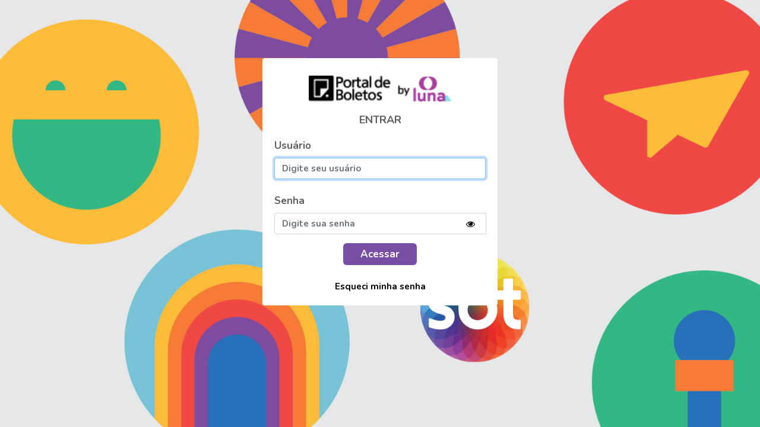

--- FILE ---
content_type: text/html
request_url: https://pagador.portaldeboletos.com.br/SBT
body_size: 2373
content:
<!DOCTYPE html><html lang=pt-br><head><meta charset=utf-8><meta name=viewport content="width=device-width,initial-scale=1,shrink-to-fit=no"><meta name=description content="Portal do pagador"><link rel=stylesheet href=https://maxcdn.bootstrapcdn.com/bootstrap/4.0.0/css/bootstrap.min.css integrity=sha384-Gn5384xqQ1aoWXA+058RXPxPg6fy4IWvTNh0E263XmFcJlSAwiGgFAW/dAiS6JXm crossorigin=anonymous><link rel=stylesheet href=path/to/font-awesome/css/font-awesome.min.css><link rel=icon href=static/img/favicon.ico><link href="https://fonts.googleapis.com/css2?family=Nunito:wght@700&display=swap" rel=stylesheet><link rel=stylesheet href="//fonts.googleapis.com/css?family=Roboto:400,500,700,400italic|Material+Icons"><title>Portal do Pagador</title><script>(function (w, d, s, l, i) {
        w[l] = w[l] || [];
        w[l].push({
            'gtm.start':
                new Date().getTime(), event: 'gtm.js'
        });
        var f = d.getElementsByTagName(s)[0],
            j = d.createElement(s), dl = l != 'dataLayer' ? '&l=' + l : '';
        j.async = true;
        j.src =
            'https://www.googletagmanager.com/gtm.js?id=' + i + dl;
        f.parentNode.insertBefore(j, f);
    })(window, document, 'script', 'dataLayer', 'GTM-PB8TGM9');</script><link href=/static/css/app.a4773366a64f0127eac9de28230b9512.css rel=stylesheet></head><body><noscript><iframe src="https://www.googletagmanager.com/ns.html?id=GTM-PB8TGM9" height=0 width=0 style=display:none;visibility:hidden></iframe></noscript><div id=app></div><script src=https://code.jquery.com/jquery-3.2.1.slim.min.js integrity=sha384-KJ3o2DKtIkvYIK3UENzmM7KCkRr/rE9/Qpg6aAZGJwFDMVNA/GpGFF93hXpG5KkN crossorigin=anonymous></script><script src=https://cdnjs.cloudflare.com/ajax/libs/popper.js/1.12.9/umd/popper.min.js integrity=sha384-ApNbgh9B+Y1QKtv3Rn7W3mgPxhU9K/ScQsAP7hUibX39j7fakFPskvXusvfa0b4Q crossorigin=anonymous></script><script src=https://maxcdn.bootstrapcdn.com/bootstrap/4.0.0/js/bootstrap.min.js integrity=sha384-JZR6Spejh4U02d8jOt6vLEHfe/JQGiRRSQQxSfFWpi1MquVdAyjUar5+76PVCmYl crossorigin=anonymous></script><script src=https://use.fontawesome.com/266d909aa2.js></script><script type=text/javascript src=https://opinia.me/js/modal.js></script><script type=text/javascript src=/static/js/manifest.2ae2e69a05c33dfc65f8.js></script><script type=text/javascript src=/static/js/vendor.7eda5102ac16e902866e.js></script><script type=text/javascript src=/static/js/app.e3d85858abaad16a5afe.js></script></body></html>

--- FILE ---
content_type: text/html
request_url: https://pagador.portaldeboletos.com.br/path/to/font-awesome/css/font-awesome.min.css
body_size: 2372
content:
<!DOCTYPE html><html lang=pt-br><head><meta charset=utf-8><meta name=viewport content="width=device-width,initial-scale=1,shrink-to-fit=no"><meta name=description content="Portal do pagador"><link rel=stylesheet href=https://maxcdn.bootstrapcdn.com/bootstrap/4.0.0/css/bootstrap.min.css integrity=sha384-Gn5384xqQ1aoWXA+058RXPxPg6fy4IWvTNh0E263XmFcJlSAwiGgFAW/dAiS6JXm crossorigin=anonymous><link rel=stylesheet href=path/to/font-awesome/css/font-awesome.min.css><link rel=icon href=static/img/favicon.ico><link href="https://fonts.googleapis.com/css2?family=Nunito:wght@700&display=swap" rel=stylesheet><link rel=stylesheet href="//fonts.googleapis.com/css?family=Roboto:400,500,700,400italic|Material+Icons"><title>Portal do Pagador</title><script>(function (w, d, s, l, i) {
        w[l] = w[l] || [];
        w[l].push({
            'gtm.start':
                new Date().getTime(), event: 'gtm.js'
        });
        var f = d.getElementsByTagName(s)[0],
            j = d.createElement(s), dl = l != 'dataLayer' ? '&l=' + l : '';
        j.async = true;
        j.src =
            'https://www.googletagmanager.com/gtm.js?id=' + i + dl;
        f.parentNode.insertBefore(j, f);
    })(window, document, 'script', 'dataLayer', 'GTM-PB8TGM9');</script><link href=/static/css/app.a4773366a64f0127eac9de28230b9512.css rel=stylesheet></head><body><noscript><iframe src="https://www.googletagmanager.com/ns.html?id=GTM-PB8TGM9" height=0 width=0 style=display:none;visibility:hidden></iframe></noscript><div id=app></div><script src=https://code.jquery.com/jquery-3.2.1.slim.min.js integrity=sha384-KJ3o2DKtIkvYIK3UENzmM7KCkRr/rE9/Qpg6aAZGJwFDMVNA/GpGFF93hXpG5KkN crossorigin=anonymous></script><script src=https://cdnjs.cloudflare.com/ajax/libs/popper.js/1.12.9/umd/popper.min.js integrity=sha384-ApNbgh9B+Y1QKtv3Rn7W3mgPxhU9K/ScQsAP7hUibX39j7fakFPskvXusvfa0b4Q crossorigin=anonymous></script><script src=https://maxcdn.bootstrapcdn.com/bootstrap/4.0.0/js/bootstrap.min.js integrity=sha384-JZR6Spejh4U02d8jOt6vLEHfe/JQGiRRSQQxSfFWpi1MquVdAyjUar5+76PVCmYl crossorigin=anonymous></script><script src=https://use.fontawesome.com/266d909aa2.js></script><script type=text/javascript src=https://opinia.me/js/modal.js></script><script type=text/javascript src=/static/js/manifest.2ae2e69a05c33dfc65f8.js></script><script type=text/javascript src=/static/js/vendor.7eda5102ac16e902866e.js></script><script type=text/javascript src=/static/js/app.e3d85858abaad16a5afe.js></script></body></html>

--- FILE ---
content_type: text/css
request_url: https://pagador.portaldeboletos.com.br/static/css/app.a4773366a64f0127eac9de28230b9512.css
body_size: 169026
content:
:root{--colorDefault:#784ea4;--colorDefaultActiveHover:#5b3088;--colorDefaultIcon:#645f5f;--colorDefaultWhite:#fff}@keyframes fadeOut{0%{opacity:1}to{opacity:0}}.v-toast--fade-out{animation-name:fadeOut}@keyframes fadeInDown{0%{opacity:0;transform:translate3d(0,-100%,0)}to{opacity:1;transform:none}}.v-toast--fade-in-down{animation-name:fadeInDown}@keyframes fadeInUp{0%{opacity:0;transform:translate3d(0,100%,0)}to{opacity:1;transform:none}}.v-toast--fade-in-up{animation-name:fadeInUp}.fade-enter-active,.fade-leave-active{transition:opacity .15s ease-out}.fade-enter,.fade-leave-to{opacity:0}.v-toast{position:fixed;display:flex;top:0;bottom:0;left:0;right:0;padding:2em;overflow:hidden;z-index:1052;pointer-events:none}.v-toast__item{display:inline-flex;align-items:center;animation-duration:.15s;margin:.5em 0;box-shadow:0 1px 4px rgba(0,0,0,.12),0 0 6px rgba(0,0,0,.04);border-radius:.25em;pointer-events:auto;opacity:.92;color:#fff;min-height:3em;cursor:pointer}.v-toast__item--success{background-color:#47d78a}.v-toast__item--info{background-color:#1c85d5}.v-toast__item--warning{background-color:#febc22}.v-toast__item--error{background-color:#f7471c}.v-toast__item--default{background-color:#343a40}.v-toast__item.v-toast__item--bottom,.v-toast__item.v-toast__item--top{align-self:center}.v-toast__item.v-toast__item--bottom-right,.v-toast__item.v-toast__item--top-right{align-self:flex-end}.v-toast__item.v-toast__item--bottom-left,.v-toast__item.v-toast__item--top-left{align-self:flex-start}.v-toast__text{margin:0;padding:.5em 1em;word-break:break-word}.v-toast__icon{display:none}.v-toast.v-toast--top{flex-direction:column}.v-toast.v-toast--bottom{flex-direction:column-reverse}.v-toast.v-toast--custom-parent{position:absolute}@media screen and (max-width:768px){.v-toast{padding:0;position:fixed!important}}.v-toast__item{opacity:1;min-height:4em}.v-toast__item .v-toast__text{padding:1.5em 1em}.v-toast__item .v-toast__icon{display:block;width:27px;min-width:27px;height:27px;margin-left:1em;background:url("data:image/svg+xml;charset=utf-8,%3Csvg xmlns='http://www.w3.org/2000/svg' viewBox='0 0 45.999 45.999'%3E%3Cpath fill='%23fff' d='M39.264 6.736c-8.982-8.981-23.545-8.982-32.528 0-8.982 8.982-8.981 23.545 0 32.528 8.982 8.98 23.545 8.981 32.528 0 8.981-8.983 8.98-23.545 0-32.528zM25.999 33a3 3 0 11-6 0V21a3 3 0 116 0v12zm-3.053-17.128c-1.728 0-2.88-1.224-2.844-2.735-.036-1.584 1.116-2.771 2.879-2.771 1.764 0 2.88 1.188 2.917 2.771-.001 1.511-1.152 2.735-2.952 2.735z'/%3E%3C/svg%3E") no-repeat}.v-toast__item.v-toast__item--success .v-toast__icon{background:url("data:image/svg+xml;charset=utf-8,%3Csvg xmlns='http://www.w3.org/2000/svg' viewBox='0 0 52 52'%3E%3Cpath fill='%23fff' d='M26 0C11.664 0 0 11.663 0 26s11.664 26 26 26 26-11.663 26-26S40.336 0 26 0zm14.495 17.329l-16 18a1.997 1.997 0 01-2.745.233l-10-8a2 2 0 012.499-3.124l8.517 6.813L37.505 14.67a2.001 2.001 0 012.99 2.659z'/%3E%3C/svg%3E") no-repeat}.v-toast__item.v-toast__item--error .v-toast__icon{background:url("data:image/svg+xml;charset=utf-8,%3Csvg xmlns='http://www.w3.org/2000/svg' viewBox='0 0 51.976 51.976'%3E%3Cpath fill='%23fff' d='M44.373 7.603c-10.137-10.137-26.632-10.138-36.77 0-10.138 10.138-10.137 26.632 0 36.77s26.632 10.138 36.77 0c10.137-10.138 10.137-26.633 0-36.77zm-8.132 28.638a2 2 0 01-2.828 0l-7.425-7.425-7.778 7.778a2 2 0 11-2.828-2.828l7.778-7.778-7.425-7.425a2 2 0 112.828-2.828l7.425 7.425 7.071-7.071a2 2 0 112.828 2.828l-7.071 7.071 7.425 7.425a2 2 0 010 2.828z'/%3E%3C/svg%3E") no-repeat}.v-toast__item.v-toast__item--warning .v-toast__icon{background:url("data:image/svg+xml;charset=utf-8,%3Csvg viewBox='0 0 52 52' xmlns='http://www.w3.org/2000/svg'%3E%3Cpath fill='%23fff' d='M49.466 41.26L29.216 6.85c-.69-1.16-1.89-1.85-3.22-1.85-1.32 0-2.53.69-3.21 1.85L2.536 41.26c-.71 1.2-.72 2.64-.03 3.85.68 1.18 1.89 1.89 3.24 1.89h40.51c1.35 0 2.56-.71 3.23-1.89.7-1.21.69-2.65-.02-3.85zm-25.53-21.405h3.381v3.187l-.724 8.92H24.66l-.725-8.92v-3.187zm2.97 17.344a1.712 1.712 0 01-1.267.543c-.491 0-.914-.181-1.268-.543a1.788 1.788 0 01-.531-1.297c0-.502.176-.935.53-1.297a1.712 1.712 0 011.269-.544c.49 0 .914.181 1.268.544s.53.795.53 1.297c0 .503-.176.934-.53 1.297z'/%3E%3C/svg%3E") no-repeat}#app{font-family:Nunito,sans-serif!important;-webkit-font-smoothing:antialiased;-moz-osx-font-smoothing:grayscale;height:100%;position:relative}.background-login{height:100vh;background-repeat:no-repeat center;background-size:cover}body{background-color:#ebe7e7}button:focus{outline:0}.hide{display:none!important}.modal-backdrop{display:none}.modal{background:rgba(0,0,0,.5)}.form-control{outline:none!important}pre{color:#645f5f;margin:0;padding:0;border:0;font:inherit}.logo-image[data-v-31f3da1b]{width:100%;max-width:240px}label[data-v-31f3da1b]{color:#645f5f}.text-join[data-v-31f3da1b]{color:#645f5f;font-size:20px;margin-top:10px;font-size:18px;margin-bottom:20px}.card-opacity[data-v-31f3da1b]{background:#fff;border:none}.input-length[data-v-31f3da1b]{margin:0 auto;font-size:15px}.error[data-v-31f3da1b]{display:inline-block;font-size:13px;color:#b0191a}label[data-v-31f3da1b]{display:inline-block;font-size:17px}.show-password[data-v-31f3da1b]{height:100%;border-radius:4px;border:none;cursor:pointer;background-color:transparent;position:absolute;width:50px;z-index:5;margin-left:-51px;margin-top:1px}.access[data-v-31f3da1b]{background-color:var(--colorDefault);color:#fff;width:35%;margin-top:15px;border-radius:6px;cursor:pointer;padding:5px;font-size:17px}.access[data-v-31f3da1b]:hover{background-color:var(--colorDefaultActiveHover)}.access-center[data-v-31f3da1b]{text-align:center}.forgot-pass[data-v-31f3da1b]{color:#000;font-weight:700;text-decoration:none;margin-top:5px;font-size:15px}.recaptcha-align[data-v-31f3da1b]{margin:0 auto;display:inline-block}label[data-v-31f3da1b]{color:#645f5f!important}@media only screen and (max-width:900px){.text-join[data-v-31f3da1b]{color:#645f5f;font-size:20px}.text-align-center[data-v-31f3da1b]{margin-top:5px;margin-left:33px;color:#645f5f;font-size:14px}}.div-url[data-v-e9a8db28]{background:hsla(0,0%,100%,.8);border:none;margin-top:5%;border-radius:12px}.background-login[data-v-e9a8db28]{height:100%;background-repeat:no-repeat center;background-size:cover}.row-style[data-v-e9a8db28]{width:100%;height:450px;margin-left:0!important}.logo-image[data-v-e9a8db28]{width:100%;max-width:240px}.text-join[data-v-e9a8db28]{color:#645f5f;margin-top:5px;margin-bottom:40px}.text-join[data-v-a8aa4cca]{color:#645f5f;font-size:20px;margin-top:70px}.text-align-center[data-v-a8aa4cca]{margin-top:5px;color:#645f5f;font-size:13px;text-align:center}.card-opacity[data-v-a8aa4cca]{background:hsla(0,0%,100%,.9);border:none}.access-confirmation[data-v-a8aa4cca]{background-color:#b0191a;color:#fff;width:35%;margin-top:20px;border-radius:6px;cursor:pointer;padding:5px;font-size:17px;margin-bottom:70px;text-decoration:none!important}.access-center[data-v-a8aa4cca]{text-align:center}.text-join[data-v-6398f447]{color:#645f5f;font-size:20px;margin-top:70px}.text-align-center[data-v-6398f447]{margin-top:50px;color:#645f5f;font-size:13px;text-align:center;margin-bottom:50px}.card-opacity[data-v-6398f447]{background:hsla(0,0%,100%,.9);border:none}.text-join[data-v-63882666]{color:#645f5f;font-size:20px;margin-top:50px}.error[data-v-63882666]{font-size:13px;color:#b0191a;margin-left:10px!important;width:87%;margin-top:-18px}.input-length[data-v-63882666]{margin:0 auto}.card-opacity[data-v-63882666]{background:hsla(0,0%,100%,.9);border:none}label[data-v-63882666]{display:inline-block;font-size:17px;margin-top:10px;color:#645f5f}.text-align-center[data-v-63882666]{margin-top:5px;margin-left:42px;color:#645f5f;font-size:14px;text-align:left}.access-recovery[data-v-63882666]{background-color:var(--colorDefault);color:#fff;width:40%;margin-top:20px;border-radius:6px;cursor:pointer;padding:5px;font-size:17px;margin-bottom:70px;text-decoration:none!important}.access-recovery[data-v-63882666]:hover{background-color:var(--colorDefaultActiveHover)}.access-center[data-v-63882666]{text-align:center}@media only screen and (max-width:900px){.access-recovery[data-v-63882666]{color:#fff;width:40%;margin-top:20px;border-radius:6px;cursor:pointer;padding:5px;font-size:17px;margin-bottom:70px;text-decoration:none!important}}.text-join[data-v-5590bedf]{color:#645f5f;font-size:18px;margin-top:5px;margin-bottom:40px}.input-length[data-v-5590bedf]{margin:0 auto}.input-user[data-v-5590bedf]{background:transparent;border:none;border-bottom:1px solid #000;outline:none;box-shadow:none}.card-opacity[data-v-5590bedf]{background:hsla(0,0%,100%,.9);border:none}label[data-v-5590bedf]{display:inline-block;font-size:17px;color:#645f5f}.text-align-center[data-v-5590bedf]{margin-top:5px;color:#645f5f;font-size:13px}.text-password-align[data-v-5590bedf]{margin-top:5px;color:grey;font-size:14px}.access-password[data-v-5590bedf]{background-color:#b0191a;color:#fff;width:35%;margin-top:15px;border-radius:6px;cursor:pointer;padding:5px;font-size:17px}.access-center[data-v-5590bedf]{text-align:center}@media only screen and (min-width:1440px){.text-password-align[data-v-5590bedf]{margin-top:5px;margin-left:48px!important;color:grey;font-size:14px}}.background-login[data-v-64abc2b8]{height:100%;background-repeat:no-repeat center center fixed;background-size:cover}.logo-image[data-v-64abc2b8]{width:100%;max-width:240px}.text-join[data-v-64abc2b8]{color:#645f5f;font-size:20px;margin-top:20px}.obrigatory-input[data-v-64abc2b8]{color:#b0191a}.title-align[data-v-64abc2b8]{margin-left:35px;margin-right:35px;font-size:16px;color:#645f5f;text-align:justify}.card-opacity[data-v-64abc2b8]{background:hsla(0,0%,100%,.9);border:none}.input-length[data-v-64abc2b8]{margin:0 auto;font-size:15px}.input-user[data-v-64abc2b8]{background:transparent;border:none;border-bottom:1px solid #000;outline:none;box-shadow:none}.error[data-v-64abc2b8]{display:inline-block;font-size:13px;color:#b0191a;margin-left:-22px}label[data-v-64abc2b8]{display:inline-block;font-size:17px;color:#645f5f}.access-self[data-v-64abc2b8]{background-color:#b0191a;color:#fff;width:20%;margin-top:15px;border-radius:6px;cursor:pointer;padding:5px;font-size:17px}.access-center[data-v-64abc2b8]{text-align:center}a span[data-v-64abc2b8]{color:#b0191a;cursor:pointer;text-decoration:underline}@media only screen and (max-width:900px){.access-self[data-v-64abc2b8]{background-color:#b0191a;color:#fff;width:30%;margin-top:15px;border-radius:6px;cursor:pointer;padding:5px;font-size:17px}.margin-mobile[data-v-64abc2b8]{margin-top:0!important}}.access[data-v-6739d16e]{color:#fff;width:100%;height:100%;border-radius:6px;cursor:pointer;padding:5px;font-size:17px;margin-right:25px;margin-top:-13px}.access-class[data-v-6739d16e]{margin-right:25px;width:20%!important;height:30%!important}.img-align[data-v-6739d16e]{display:flex;justify-content:center}.footer-style[data-v-6739d16e]{display:flex;justify-content:space-between;margin-top:30px}.modal[data-v-6739d16e]{color:#645f5f}label[data-v-6739d16e]{margin-left:35px}.modal-content[data-v-6739d16e]{padding:5px}.modal-body[data-v-6739d16e]{max-height:calc(80vh - 100px);overflow-y:auto;font-family:sans-serif!important;font-size:14px}@media only screen and (max-width:960px){.modal-dialog[data-v-6739d16e]{margin-top:1%}.modal-body[data-v-6739d16e]{max-height:calc(60vh - 100px);overflow-y:auto;font-family:sans-serif!important;font-size:14px}.modal[data-v-6739d16e]{padding:15px}.access[data-v-6739d16e]{color:#fff;width:35%;height:80%;border-radius:6px;cursor:pointer;padding:5px;font-size:17px;margin-right:0;margin-top:10px;margin-bottom:3px}.access-class[data-v-6739d16e]{margin-right:0;display:flex;justify-content:center;width:100%!important}.footer-style[data-v-6739d16e]{display:inline;margin-top:27px}}.text-join[data-v-41b301b2]{color:#645f5f;font-size:20px;margin-top:70px}.text-align-center[data-v-41b301b2]{margin-top:50px;color:#645f5f;font-size:13px;text-align:center;margin-bottom:50px}.card-opacity[data-v-41b301b2]{background:hsla(0,0%,100%,.9);border:none}.access-confirmation[data-v-41b301b2]{background-color:#b0191a;color:#fff;width:35%;margin-top:20px;border-radius:6px;cursor:pointer;padding:5px;font-size:17px;margin-bottom:70px;text-decoration:none!important}.access-center[data-v-41b301b2]{display:flex;justify-content:space-around}label[data-v-10892574]{font-family:Arial,Helvetica,sans-serif;font-size:12px;color:#666;font-weight:700;margin-bottom:5px}table td[data-v-10892574],table th[data-v-10892574]{font-size:12px}.div-block[data-v-10892574]{display:block;position:absolute}.list[data-v-90a554d0]{background-color:#fff;border:1px solid #ced4da;border-radius:.25rem;position:absolute;width:100%;z-index:99;cursor:pointer;max-height:200px;overflow-x:auto;top:40px;overflow-x:hidden;list-style:none;padding:0}.list li[data-v-90a554d0]{padding:5px;font-family:Arial,Helvetica,sans-serif;font-size:14px;text-align:left;height:30px;width:500px}.list li[data-v-90a554d0]:hover{padding:5px;background-color:#ced4da}.input-label[data-v-90a554d0]{text-align:left;width:100%}.is-invalid-btn[data-v-90a554d0]{border-color:red;color:red}label[data-v-90a554d0]{font-family:Arial,Helvetica,sans-serif;font-size:12px;color:#666;font-weight:700;margin-bottom:5px;text-align:left;width:100%}select[data-v-90a554d0]{min-width:200px;height:30px;font-family:Arial,Helvetica,sans-serif;font-size:11px;color:#333;font-weight:400}.error[data-v-90a554d0]{color:red;width:100%;display:block;margin:-7px 0 0 20px;text-align:left;font-size:12px}.fade-enter-active[data-v-90a554d0],.fade-leave-active[data-v-90a554d0]{transition:opacity .5s}.fade-enter[data-v-90a554d0],.fade-leave-to[data-v-90a554d0]{opacity:0}.edit-button[data-v-4a494ace]{background-color:#ced4da;height:100%;border:none;border-radius:2px}.input-group-append[data-v-4a494ace]{margin-left:-1px}.input-group-append[data-v-4a494ace],.input-group-prepend[data-v-4a494ace]{display:-webkit-box;display:-ms-flexbox;display:flex}.button[data-v-4a494ace]{position:absolute;right:6px;height:38px;width:32px;top:-3px;opacity:1!important;padding:0;color:#645f5f}.button[data-v-4a494ace]:focus{background-color:#ced4da!important;border:1px solid #aeaeae!important;color:#666!important;box-shadow:0 0 0 .2rem transparent;cursor:pointer}.button[data-v-4a494ace]:active,.button[data-v-4a494ace]:hover{background-color:#ced4da;border:1px solid #aeaeae!important;color:#666!important;box-shadow:0 0 0 .2rem #aeaeae!important}.text-input[data-v-7e8d74b8]{width:calc(100% - 31px);border-radius:5px 0 0 5px}.form-control[data-v-7e8d74b8]:disabled{background-color:#e9ecef;opacity:1}.form-control[data-v-7e8d74b8]{color:grey}.text-join[data-v-7fe3d5a8]{color:#645f5f;font-size:20px;margin-top:5px;margin-bottom:40px}.input-length[data-v-7fe3d5a8]{margin:0 auto}.input-user[data-v-7fe3d5a8]{background:transparent;border:none;border-bottom:1px solid #000;outline:none;box-shadow:none}.card-opacity[data-v-7fe3d5a8]{background:hsla(0,0%,100%,.9);border:none}label[data-v-7fe3d5a8]{display:inline-block;font-size:16px;color:#645f5f}input[data-v-7fe3d5a8]{font-size:14px}.error[data-v-7fe3d5a8]{display:inline-block;font-size:13px;color:#b0191a;margin:5px 45px -15px -22px}.text-align-center[data-v-7fe3d5a8]{margin-top:5px;color:#645f5f;font-size:14px}.text-join-center[data-v-7fe3d5a8]{color:#645f5f;font-size:18px;text-align:center}.access-first[data-v-7fe3d5a8]{background-color:var(--colorDefault);color:#fff;width:35%;margin-top:15px;border-radius:6px;cursor:pointer;padding:5px;font-size:17px}.access-first[data-v-7fe3d5a8]:hover{background-color:var(--colorDefaultActiveHover)}.access-center[data-v-7fe3d5a8]{text-align:center}@media only screen and (max-width:900px){label[data-v-7fe3d5a8]{display:inline-block;font-size:17px;color:#645f5f;margin-bottom:5px}.text-align-center[data-v-7fe3d5a8]{margin-top:5px;margin-left:5px;color:#645f5f;font-size:14px}.error[data-v-7fe3d5a8]{display:inline-block;font-size:12px;color:#b0191a;margin:5px 45px -15px 1px}}[data-v-0eaabef9]{padding:0}.btn-light[data-v-0eaabef9]{background:#fff!important;border:none!important;cursor:pointer;width:100%;text-align:left}.navbar-style[data-v-0eaabef9]{line-height:60px;margin-left:30px}.active[data-v-0eaabef9],.nav-bar a[data-v-0eaabef9],.nav-link-style[data-v-0eaabef9]:hover{color:#fff!important}.fa-user-style[data-v-0eaabef9]{font-size:25px;color:#fff!important}.fa-user-style-menu[data-v-0eaabef9]{font-size:19px;margin-right:10px;color:#645f5f!important}.top-card-user[data-v-0eaabef9]{color:#fff;border-radius:12px 12px 0 0}.btn-background-color[data-v-0eaabef9]{color:#645f5f!important;font-size:15px;margin-top:-10px}img[data-v-0eaabef9]{width:170px}.dropdown-menu[data-v-0eaabef9]{border:none;font-size:14px;padding:0;margin:0;box-shadow:0 0 4px;border-radius:12px;color:#645f5f!important}.dropdown-menu li[data-v-0eaabef9]{padding:5px}.item-dropdown-cursor[data-v-0eaabef9]{background-color:#fff;color:#605f64;cursor:pointer;border-radius:12px}.card[data-v-0eaabef9]{border:none!important}.items-edit-navbar[data-v-0eaabef9]{font-size:12px}@media only screen and (max-width:991px){.mobile[data-v-0eaabef9]{display:block!important}.desktop[data-v-0eaabef9]{display:none!important}.navbar[data-v-0eaabef9]{line-height:3.5rem}body[data-v-0eaabef9]{background-color:#d7d7d7;font-family:Roboto;min-height:100vh;display:flex;flex-direction:column;justify-content:center}.main[data-v-0eaabef9]{padding:20px}.fa[data-v-0eaabef9]{font-size:60px;display:flex;justify-content:center;margin-top:-65px;color:#888282}.gallery[data-v-0eaabef9]{display:grid;grid-template-columns:repeat(auto-fill,minmax(130px,1fr));grid-auto-rows:130px;grid-gap:20px;list-style-type:none;cursor:pointer}.gallery__item[data-v-0eaabef9]{height:100%;background-color:#d8d8d8;padding-top:90px}.button-style[data-v-0eaabef9]{background-color:#d7d7d7;color:#888282;width:100%;font-size:14px;text-align:center}}.mobile[data-v-0eaabef9]{display:none}.text-join[data-v-28459916]{color:#645f5f;font-size:20px;margin-left:35%}.form-control[data-v-28459916]:disabled{background-color:#e9ecef;opacity:1}.form-control[data-v-28459916]{color:grey}.input-length[data-v-28459916]{margin:0 auto}.edit-button[data-v-28459916]{background-color:#ced4da;height:100%;border:none;border-radius:2px}label[data-v-28459916]{display:inline-block;font-size:17px;color:#645f5f}.error[data-v-28459916]{display:inline-block;font-size:13px;color:#b0191a;width:100%;margin-left:-20px}.text-align-center[data-v-28459916]{color:#645f5f;font-size:14px}.access[data-v-28459916]{color:#fff;width:35%;margin-top:15px;border-radius:6px;cursor:pointer;padding:5px;font-size:17px;text-decoration:none}.access-center[data-v-28459916]{text-align:center}@media only screen and (max-width:900px){.text-join[data-v-28459916]{color:#645f5f;font-size:20px;margin-left:31%}.text-align-center[data-v-28459916]{margin-top:5px;color:#645f5f;font-size:14px}.modal[data-v-28459916]{padding:0!important}}@media only screen and (min-width:960px){.modal-dialog[data-v-28459916]{margin-top:4%}}@media only screen and (min-width:1440px){.modal-dialog[data-v-28459916]{margin-top:7%}}@media only screen and (max-device-width:480px){.modal-dialog[data-v-28459916]{margin-top:20%}}@media only screen and (device-width:768px){.modal-dialog[data-v-28459916]{margin-top:30%}}@media only screen and (min-width:2000px){.modal-dialog[data-v-28459916]{margin-top:12%}}@media only screen and (min-device-width:481px) and (max-device-width:1024px) and (orientation:portrait){.modal-dialog[data-v-28459916]{margin-top:35%}}@media only screen and (min-device-width:481px) and (max-device-width:1024px) and (orientation:landscape){.modal-dialog[data-v-28459916]{margin-top:35%}}.access[data-v-124cc9da]{color:#fff;width:100%;height:100%;border-radius:6px;cursor:pointer;padding:5px;font-size:17px;margin-right:25px;margin-top:5px}.access-class[data-v-124cc9da]{display:flex!important;justify-content:flex-end!important;width:20%!important;height:30%!important;margin-top:-15px!important}.img-align[data-v-124cc9da]{display:flex;justify-content:center}.footer-style[data-v-124cc9da]{display:flex;justify-content:space-between;margin-top:30px;margin-right:-20px}.modal[data-v-124cc9da]{color:#645f5f}label[data-v-124cc9da]{margin-left:35px}.modal-content[data-v-124cc9da]{padding:5px}.modal-title[data-v-124cc9da]{font-size:20px}.modal-body[data-v-124cc9da]{max-height:calc(100vh - 200px);overflow-y:auto;font-family:sans-serif!important;font-size:14px}@media only screen and (max-width:960px){label[data-v-124cc9da]{margin-left:25px;margin-bottom:10px}.modal-dialog[data-v-124cc9da]{margin-top:1%}.modal-body[data-v-124cc9da]{max-height:calc(60vh - 100px);overflow-y:auto;font-family:sans-serif!important;font-size:14px}.modal[data-v-124cc9da]{padding:15px}.access[data-v-124cc9da]{color:#fff;width:35%;height:80%;border-radius:6px;cursor:pointer;padding:5px;font-size:17px;margin-right:0;margin-top:10px;margin-bottom:3px}.access-class[data-v-124cc9da]{display:flex!important;justify-content:space-around!important;width:100%!important;height:30%!important;margin-top:-15px!important;margin-left:-2%!important}.footer-style[data-v-124cc9da]{display:inline;margin-top:27px}}.img-align[data-v-a122be3c]{display:flex;justify-content:center}.div-main[data-v-a122be3c]{background-color:#fff;font-family:sans-serif!important;font-size:14px;padding-bottom:1.3rem}label[data-v-a122be3c]{margin-left:35px}@media only screen and (max-width:960px){label[data-v-a122be3c]{margin-left:25px;margin-bottom:10px}}.access[data-v-7de3cf6b]{color:#fff;width:100%;height:100%;border-radius:6px;cursor:pointer;padding:5px;font-size:17px;margin-right:25px;margin-top:-13px}.access-class[data-v-7de3cf6b]{margin-right:25px;width:20%!important;height:30%!important}.img-align[data-v-7de3cf6b]{display:flex;justify-content:center}.footer-style[data-v-7de3cf6b]{display:flex;justify-content:space-between;margin-top:30px}.modal[data-v-7de3cf6b]{color:#645f5f}label[data-v-7de3cf6b]{margin-left:35px}.modal-content[data-v-7de3cf6b]{padding:5px}.modal-body[data-v-7de3cf6b]{max-height:calc(80vh - 100px);overflow-y:auto;font-family:sans-serif!important;font-size:14px}@media only screen and (max-width:960px){.modal-dialog[data-v-7de3cf6b]{margin-top:1%}label[data-v-7de3cf6b]{margin-left:25px;margin-bottom:10px}.modal-body[data-v-7de3cf6b]{max-height:calc(60vh - 100px);overflow-y:auto;font-family:sans-serif!important;font-size:14px}.modal[data-v-7de3cf6b]{padding:15px}.access[data-v-7de3cf6b]{color:#fff;width:35%;height:80%;border-radius:6px;cursor:pointer;padding:5px;font-size:17px;margin-right:0;margin-top:10px;margin-bottom:3px}.access-class[data-v-7de3cf6b]{margin-right:0;display:flex;justify-content:center;width:100%!important}.footer-style[data-v-7de3cf6b]{display:inline;margin-top:27px}}.img-align[data-v-ee144b26]{display:flex;justify-content:center}.div-main[data-v-ee144b26]{background-color:#fff;font-family:sans-serif!important;font-size:14px;padding:0 20px;text-align:justify}label[data-v-ee144b26]{margin-left:35px}@media only screen and (max-width:960px){label[data-v-ee144b26]{margin-left:25px;margin-bottom:10px}}.access[data-v-33e3a118]{color:#fff;width:20%;height:20%;border-radius:6px;cursor:pointer;padding:5px;font-size:17px;margin-right:25px;margin-top:-13px}.img-align[data-v-33e3a118]{display:flex;justify-content:center}.footer-style[data-v-33e3a118]{display:flex;justify-content:space-between;margin-top:30px}.modal[data-v-33e3a118]{color:#645f5f}label[data-v-33e3a118]{margin-left:35px}.modal-content[data-v-33e3a118]{padding:5px;background-color:transparent;border:none}.modal-header[data-v-33e3a118]{border:none}.modal-body[data-v-33e3a118]{max-height:calc(100vh - 200px);overflow-y:auto;font-family:sans-serif!important;font-size:14px}.close[data-v-33e3a118]{font-size:40px;margin-top:-8%;margin-right:-2%;color:#fff}.banner-mobile[data-v-33e3a118]{display:none}@media only screen and (max-device-width:480px){.banner-mobile[data-v-33e3a118]{display:block}.banner-desktop[data-v-33e3a118]{display:none}}.text-join[data-v-75d82344]{color:#645f5f;font-size:20px;margin-left:35%}.form-control[data-v-75d82344]:disabled{background-color:#e9ecef;opacity:1}.form-control[data-v-75d82344]{color:grey}.input-length[data-v-75d82344]{width:80%;margin:0 auto}.edit-button[data-v-75d82344]{background-color:#ced4da;height:100%;border:none;border-radius:2px}label[data-v-75d82344]{display:inline-block;font-size:17px;color:#645f5f}.icons[data-v-75d82344]{font-size:20px;color:#645f5f;cursor:pointer;width:100%}.error[data-v-75d82344]{display:inline-block;font-size:13px;color:red;width:100%}.text-align-center[data-v-75d82344]{margin-top:5px;margin-left:50px;color:#645f5f;font-size:14px}.access[data-v-75d82344]{color:#fff;width:35%;margin-top:15px;border-radius:6px;cursor:pointer;padding:5px;font-size:17px;text-decoration:none}.access-center[data-v-75d82344]{text-align:center}@media only screen and (max-width:900px){.text-join[data-v-75d82344]{color:#645f5f;font-size:20px;margin-left:31%}label[data-v-75d82344]{display:inline-block;margin-left:33px;font-size:17px;color:#645f5f}.text-align-center[data-v-75d82344]{margin-top:5px;margin-left:33px;color:#645f5f;font-size:14px}.edit-input[data-v-75d82344]{width:80%;margin-left:30px}.modal[data-v-75d82344]{padding:0!important}}@media only screen and (min-width:960px){.modal-dialog[data-v-75d82344]{margin-top:4%}}@media only screen and (min-width:1440px){.modal-dialog[data-v-75d82344]{margin-top:7%}}@media only screen and (max-device-width:480px){.modal-dialog[data-v-75d82344]{margin-top:20%}}@media only screen and (device-width:768px){.modal-dialog[data-v-75d82344]{margin-top:30%}}@media only screen and (min-width:2000px){.modal-dialog[data-v-75d82344]{margin-top:12%}}@media only screen and (min-device-width:481px) and (max-device-width:1024px) and (orientation:portrait){.modal-dialog[data-v-75d82344]{margin-top:35%}}@media only screen and (min-device-width:481px) and (max-device-width:1024px) and (orientation:landscape){.modal-dialog[data-v-75d82344]{margin-top:35%}}.text-join[data-v-37ed75c3]{color:#645f5f;font-size:20px;margin-left:35%}.text-align-center[data-v-37ed75c3]{color:#645f5f;font-size:14px}video[data-v-37ed75c3]{width:100%;max-height:100%}.center-button[data-v-37ed75c3]{display:flex;justify-content:center}.access[data-v-37ed75c3]{color:#fff;width:20%;margin-top:15px;border-radius:6px;cursor:pointer;padding:5px;font-size:17px;text-decoration:none}.access[data-v-37ed75c3]:disabled{cursor:no-drop}@media only screen and (max-width:900px){.text-join[data-v-37ed75c3]{color:#645f5f;font-size:20px;margin-left:28%}.text-align-center[data-v-37ed75c3]{margin-top:5px;color:#645f5f;font-size:14px}.modal[data-v-37ed75c3]{padding:0!important}.access[data-v-37ed75c3]{color:#fff;width:30%;margin-top:15px;border-radius:6px;cursor:pointer;padding:5px;font-size:17px;text-decoration:none}}@media only screen and (min-width:960px){.modal-dialog[data-v-37ed75c3]{margin-top:4%}}@media only screen and (min-width:1440px){.modal-dialog[data-v-37ed75c3]{margin-top:7%}}@media only screen and (max-device-width:480px){.modal-dialog[data-v-37ed75c3]{margin-top:20%}}@media only screen and (device-width:768px){.modal-dialog[data-v-37ed75c3]{margin-top:30%}}@media only screen and (min-width:2000px){.modal-dialog[data-v-37ed75c3]{margin-top:12%}}@media only screen and (min-device-width:481px) and (max-device-width:1024px) and (orientation:portrait){.modal-dialog[data-v-37ed75c3]{margin-top:35%}}@media only screen and (min-device-width:481px) and (max-device-width:1024px) and (orientation:landscape){.modal-dialog[data-v-37ed75c3]{margin-top:35%}}pre[data-v-14d640ec]{color:#645f5f;margin:0;padding:0;border:0;font:inherit}th[data-v-14d640ec]:has(em){background:#00f}.fa-sort-down[data-v-14d640ec],.fa-sort-up[data-v-14d640ec]{margin-left:5px;cursor:pointer}table thead[data-v-14d640ec]{background-color:#cacaca;color:#645f5f}.table[data-v-14d640ec]{position:relative}.my-custom-scrollbar[data-v-14d640ec]{position:relative;height:400px;overflow:auto}.table-wrapper-scroll-y[data-v-14d640ec]{display:block}.table thead th[data-v-14d640ec]{position:sticky;top:0;background-color:#ebe7e7!important}table tr[data-v-14d640ec]{white-space:nowrap}tbody[data-v-14d640ec]{font-size:12px;color:#645f5f}.total-page[data-v-14d640ec]{color:#645f5f;font-size:14px}.has-search .form-control-feedback[data-v-14d640ec]{position:absolute;z-index:2;display:block;width:2.375rem;height:2.375rem;line-height:2.375rem;text-align:center;pointer-events:none;color:#aaa}.form-control[data-v-14d640ec]{font-size:14px;color:grey}.icons-font[data-v-14d640ec]{font-size:19px}.icons-btn[data-v-14d640ec]{background-color:#fff;cursor:pointer;border:none}.btn[data-v-14d640ec]{line-height:1rem}.btn-filter[data-v-14d640ec]{color:#424242;background-color:#fff;border:1px solid #ebe7e7;width:120px}.btn-filter[data-v-14d640ec]:hover{color:#fff!important;background-color:#9c9a9a;border:1px solid #ebe7e7}.btn-checked[data-v-14d640ec]{color:#fff;background-color:#9c9a9a;border:1px solid #ebe7e7}.contact[data-v-14d640ec]{padding:4%}.row[data-v-14d640ec]{padding-top:30px}.contact-info h2[data-v-14d640ec]{margin-bottom:10%}.col-md-12[data-v-14d640ec]{background:#fff;padding:3%;border-radius:.2rem}.contact-form label[data-v-14d640ec]{font-weight:600}.page-user[data-v-14d640ec]{font-size:18px;margin-top:-5px}label[data-v-14d640ec]{font-size:15px;color:#645f5f}.form-group input[data-v-14d640ec],textarea[data-v-14d640ec]{background-color:#fff;margin-bottom:10px;margin-top:-8px;line-height:1rem;font-size:14px}.btn[data-v-14d640ec]:focus{box-shadow:none!important}.access[data-v-14d640ec]{color:#fff;border-radius:6px;cursor:pointer;padding:5px;font-size:12px}.access-filter[data-v-14d640ec]{color:#fff;border-radius:6px;cursor:pointer;padding:5px;font-size:15px;height:33px;width:13%!important}.form-filter-mobile[data-v-14d640ec]{width:100%;display:flex;justify-content:center;margin-top:10px;margin-bottom:10px}.selectpicker[data-v-14d640ec]{height:30px;font-size:13px;color:#645f5f;width:73%}.buttons-footer[data-v-14d640ec]{display:flex;justify-content:space-between;margin-top:25px}.contact-form button[data-v-14d640ec]:focus{box-shadow:none}.status-filter[data-v-14d640ec]{display:flex;justify-content:flex-end;margin-top:20px}.dropdown[data-v-14d640ec]{position:inherit}.dropdonw-menu.show[data-v-14d640ec]{padding:10px}.loading_pix[data-v-14d640ec]{width:200px;height:150px;overflow:hidden}.loading_pix img[data-v-14d640ec]{width:800px;margin:-252px 0 0 -335px}.span_background_2[data-v-14d640ec]{background-color:#f3eb04;border-radius:80px;padding:0 3px 0 6px}.span_background_3[data-v-14d640ec]{background-color:#20a031;border-radius:80px;padding:0 3px 0 6px}.span_background_4[data-v-14d640ec]{background-color:#42ea57;border-radius:80px;padding:0 3px 0 6px}.span_background_6[data-v-14d640ec]{background-color:#bf0c0c;border-radius:80px;padding:0 3px 0 6px}.span_background_8[data-v-14d640ec]{background-color:#fecb51;border-radius:80px;padding:0 3px 0 6px}.icons-action[data-v-14d640ec]{font-size:20px;margin-top:5px;color:#645f5f;cursor:pointer}.icon-payment[data-v-14d640ec]{font-size:20px;cursor:pointer}.action-text-style-checked[data-v-14d640ec]{cursor:pointer;color:#645f5f}.credit-payment-yellow[data-v-14d640ec]{cursor:pointer;color:#dbc50b}.credit-payment-yellow-status[data-v-14d640ec]{cursor:pointer;color:#645f5f}.credit-payment-green[data-v-14d640ec]{cursor:pointer;color:#3dd20b}.credit-payment-green-status[data-v-14d640ec]{cursor:pointer;color:#645f5f}.credit-payment-blue-status[data-v-14d640ec]{cursor:no-drop;color:#645f5f}.credit-payment-blue[data-v-14d640ec]{cursor:no-drop;color:#0b7adb}.btn-style[data-v-14d640ec]{border:none!important;background-color:transparent!important;cursor:pointer;color:#645f5f;text-align:initial}.dropdown-item[data-v-14d640ec]{font-size:13px;color:#645f5f;width:100%}.dropdown-menu[data-v-14d640ec]{box-shadow:0 0 7px grey!important;padding:5px 0}.select-pp[data-v-14d640ec]{margin-bottom:10px;margin-top:-8px;height:2rem!important}@media only screen and (max-width:900px){.class-mobile[data-v-14d640ec]{display:flex!important;width:100%;margin:0 auto}.class-desktop[data-v-14d640ec]{display:none!important}.col-md-8[data-v-14d640ec]{background:#ebe7e7;padding:3%;border-top-right-radius:.5rem;border-bottom-right-radius:.5rem}.buttons-footer[data-v-14d640ec]{display:flex;justify-content:flex-end;margin-top:25px}.access[data-v-14d640ec]{color:#fff;border-radius:6px;width:45%;height:70%;font-size:11px;cursor:pointer;padding:5px;font-size:12px;text-align:center}.page-user[data-v-14d640ec]{font-size:20px;display:flex;justify-content:center}.btn-filter[data-v-14d640ec]{color:#424242;background-color:#fff;border:1px solid #ebe7e7;font-size:14px;line-height:1;width:35%;cursor:pointer}.btn-filter[data-v-14d640ec]:hover{color:#fff!important;background-color:#9c9a9a;border:1px solid #ebe7e7}.btn-checked[data-v-14d640ec]{color:#fff;background-color:#9c9a9a;border:1px solid #ebe7e7}.table[data-v-14d640ec]{margin-top:35px;background-color:#fff}.hiddenRow[data-v-14d640ec]{padding:0!important}label[data-v-14d640ec]{display:inline-block;font-size:13px;color:#424242}.icons-font[data-v-14d640ec]{font-size:18px;cursor:pointer}.col-divs[data-v-14d640ec]{display:inline-flex;margin:0 auto;font-size:11px}.principal-div[data-v-14d640ec]{margin-top:20px;background-color:#fff;border-radius:6px;padding:5px;color:#645f5f}.access-filter[data-v-14d640ec]{color:#fff;border-radius:6px;cursor:pointer;padding:5px;font-size:15px;height:33px;width:30%!important}}.class-mobile[data-v-14d640ec]{display:none}@media only screen and (max-width:800px) and (min-width:768px){.ipad-media[data-v-14d640ec]{margin-left:-45px}}@media only screen and (max-width:414px) and (min-width:412px){.ipad-media[data-v-14d640ec]{margin-left:-5px}}.preload-overlay[data-v-217f7b5a]{position:fixed;top:0;left:0;right:0;bottom:0;background-color:rgba(0,0,0,.5);display:flex;align-items:center;justify-content:center;z-index:9999}.preload-spinner[data-v-217f7b5a]{color:#fff;text-align:center}[data-v-091afe78]{padding-bottom:0}.icons-footer[data-v-091afe78]{margin-right:35px;padding-top:10px}.ul-footer[data-v-091afe78]{margin-left:40px;padding-right:30px;padding-top:14px}.logo-finnet[data-v-091afe78]{margin-left:0;margin-top:-5px}.privacy-style[data-v-091afe78]{color:#3f3c3c}.footer-style[data-v-091afe78]{width:100%;background-color:rgba(0,0,0,.2);font-size:11px;color:#645f5f;padding:0 15px}.footer-wrapper[data-v-091afe78]{width:100%}@media only screen and (max-width:960px){.logo-finnet[data-v-091afe78]{margin-left:-30px}.icons-footer[data-v-091afe78]{margin-right:-10px;padding-top:10px}.ul-footer[data-v-091afe78]{margin-left:-10px;padding-right:30px;padding-top:10px}}.pagination{margin:auto;border:none}.page-item .page-link{background-color:transparent;cursor:pointer;color:#645f5f;font-size:13px;border:none}.is-current{color:#fff!important}.col-indent[data-v-5c364242]{justify-content:center;margin-left:25px;margin-bottom:30px}.text-join[data-v-5c364242]{color:#645f5f;font-size:20px;margin-left:35%}.col-style[data-v-5c364242]{display:flex;justify-content:space-around;text-align:initial;font-size:14px}.modal-body[data-v-5c364242]{color:#645f5f}.btn-style[data-v-5c364242]{border:none;background-color:#fff;cursor:pointer;color:#645f5f;font-size:15px}.icons[data-v-5c364242]{font-size:17px;color:#645f5f;margin:5px}span[data-v-5c364242]{font-size:16px}.access[data-v-5c364242]{color:#fff;margin-top:60px;border-radius:6px;cursor:pointer;padding:5px;font-size:17px;width:25%}.access-center[data-v-5c364242]{text-align:center;display:flex;justify-content:center}.close[data-v-5c364242]{font-size:1.5rem!important}@media only screen and (max-width:900px){.text-join[data-v-5c364242]{color:#645f5f;font-size:20px;margin-left:27%!important}.access-center[data-v-5c364242]{text-align:center;display:flex;margin-top:-60px;justify-content:center}.col-md-4[data-v-5c364242]{margin-top:20px}.modal-dialog[data-v-5c364242]{margin-top:55%!important}}.col-indent[data-v-017ca868]{justify-content:center;margin-left:25px;margin-bottom:30px}.text-join[data-v-017ca868]{color:#645f5f;font-size:20px;margin-left:15%}.col-style[data-v-017ca868]{display:flex;justify-content:space-around;text-align:initial;font-size:14px}.modal-body[data-v-017ca868]{color:#645f5f}.btn-style[data-v-017ca868]{border:none;background-color:#fff;cursor:pointer;color:#645f5f;font-size:15px}.icons[data-v-017ca868]{font-size:17px;color:#645f5f;margin:5px}span[data-v-017ca868]{font-size:16px}.access[data-v-017ca868]{color:#fff;margin-top:60px;border-radius:6px;cursor:pointer;padding:5px;font-size:17px;width:25%}.access-center[data-v-017ca868]{text-align:center;display:flex;justify-content:center}.close[data-v-017ca868]{font-size:1.5rem!important}@media only screen and (max-width:900px){.text-join[data-v-017ca868]{color:#645f5f;font-size:20px;margin-left:5%!important;text-align:center}.access-center[data-v-017ca868]{text-align:center;display:flex;margin-top:-60px;justify-content:center}.col-md-4[data-v-017ca868]{margin-top:20px}.modal-dialog[data-v-017ca868]{margin-top:55%!important}}
/*!
 * BootstrapVue Custom CSS (https://bootstrap-vue.org)
 */.bv-no-focus-ring:focus{outline:none}@media (max-width:575.98px){.bv-d-xs-down-none{display:none!important}}@media (max-width:767.98px){.bv-d-sm-down-none{display:none!important}}@media (max-width:991.98px){.bv-d-md-down-none{display:none!important}}@media (max-width:1199.98px){.bv-d-lg-down-none{display:none!important}}.bv-d-xl-down-none{display:none!important}.form-control.focus{color:#495057;background-color:#fff;border-color:#80bdff;outline:0;box-shadow:0 0 0 .2rem rgba(0,123,255,.25)}.form-control.focus.is-valid{border-color:#28a745;box-shadow:0 0 0 .2rem rgba(40,167,69,.25)}.form-control.focus.is-invalid{border-color:#dc3545;box-shadow:0 0 0 .2rem rgba(220,53,69,.25)}.b-avatar{display:inline-flex;align-items:center;justify-content:center;vertical-align:middle;flex-shrink:0;width:2.5rem;height:2.5rem;font-size:inherit;font-weight:400;line-height:1;max-width:100%;max-height:auto;text-align:center;overflow:visible;position:relative;transition:color .15s ease-in-out,background-color .15s ease-in-out,box-shadow .15s ease-in-out}.b-avatar:focus{outline:0}.b-avatar.btn,.b-avatar[href]{padding:0;border:0}.b-avatar.btn .b-avatar-img img,.b-avatar[href] .b-avatar-img img{transition:-webkit-transform .15s ease-in-out;transition:transform .15s ease-in-out;transition:transform .15s ease-in-out,-webkit-transform .15s ease-in-out}.b-avatar.btn:not(:disabled):not(.disabled),.b-avatar[href]:not(:disabled):not(.disabled){cursor:pointer}.b-avatar.btn:not(:disabled):not(.disabled):hover .b-avatar-img img,.b-avatar[href]:not(:disabled):not(.disabled):hover .b-avatar-img img{-webkit-transform:scale(1.15);transform:scale(1.15)}.b-avatar.disabled,.b-avatar:disabled,.b-avatar[disabled]{opacity:.65;pointer-events:none}.b-avatar .b-avatar-custom,.b-avatar .b-avatar-img,.b-avatar .b-avatar-text{border-radius:inherit;width:100%;height:100%;overflow:hidden;display:flex;justify-content:center;align-items:center;-webkit-mask-image:radial-gradient(#fff,#000);mask-image:radial-gradient(#fff,#000)}.b-avatar .b-avatar-text{text-transform:uppercase;white-space:nowrap}.b-avatar[href]{text-decoration:none}.b-avatar>.b-icon{width:60%;height:auto;max-width:100%}.b-avatar .b-avatar-img img{width:100%;height:100%;max-height:auto;border-radius:inherit;-o-object-fit:cover;object-fit:cover}.b-avatar .b-avatar-badge{position:absolute;min-height:1.5em;min-width:1.5em;padding:.25em;line-height:1;border-radius:10em;font-size:70%;font-weight:700;z-index:1}.b-avatar-sm{width:1.5rem;height:1.5rem}.b-avatar-sm .b-avatar-text{font-size:.6rem}.b-avatar-sm .b-avatar-badge{font-size:.42rem}.b-avatar-lg{width:3.5rem;height:3.5rem}.b-avatar-lg .b-avatar-text{font-size:1.4rem}.b-avatar-lg .b-avatar-badge{font-size:.98rem}.b-avatar-group .b-avatar-group-inner{display:flex;flex-wrap:wrap}.b-avatar-group .b-avatar{border:1px solid #dee2e6}.b-avatar-group .btn.b-avatar:hover:not(.disabled):not(disabled),.b-avatar-group a.b-avatar:hover:not(.disabled):not(disabled){z-index:1}.b-calendar{display:inline-flex}.b-calendar .b-calendar-inner{min-width:250px}.b-calendar .b-calendar-header,.b-calendar .b-calendar-nav{margin-bottom:.25rem}.b-calendar .b-calendar-nav .btn{padding:.25rem}.b-calendar output{padding:.25rem;font-size:80%}.b-calendar output.readonly{background-color:#e9ecef;opacity:1}.b-calendar .b-calendar-footer{margin-top:.5rem}.b-calendar .b-calendar-grid{padding:0;margin:0;overflow:hidden}.b-calendar .b-calendar-grid .row{flex-wrap:nowrap}.b-calendar .b-calendar-grid-caption{padding:.25rem}.b-calendar .b-calendar-grid-body .col[data-date] .btn{width:32px;height:32px;font-size:14px;line-height:1;margin:3px auto;padding:9px 0}.b-calendar .btn.disabled,.b-calendar .btn:disabled,.b-calendar .btn[aria-disabled=true]{cursor:default;pointer-events:none}.card-img-left{border-top-left-radius:calc(.25rem - 1px);border-bottom-left-radius:calc(.25rem - 1px)}.card-img-right{border-top-right-radius:calc(.25rem - 1px);border-bottom-right-radius:calc(.25rem - 1px)}.dropdown.dropleft .dropdown-toggle.dropdown-toggle-no-caret:before,.dropdown:not(.dropleft) .dropdown-toggle.dropdown-toggle-no-caret:after{display:none!important}.dropdown .dropdown-menu:focus{outline:none}.b-dropdown-form{display:inline-block;padding:.25rem 1.5rem;width:100%;clear:both;font-weight:400}.b-dropdown-form:focus{outline:1px dotted!important;outline:5px auto -webkit-focus-ring-color!important}.b-dropdown-form.disabled,.b-dropdown-form:disabled{outline:0!important;color:#adb5bd;pointer-events:none}.b-dropdown-text{display:inline-block;padding:.25rem 1.5rem;margin-bottom:0;width:100%;clear:both;font-weight:lighter}.custom-checkbox.b-custom-control-lg,.input-group-lg .custom-checkbox{font-size:1.25rem;line-height:1.5;padding-left:1.875rem}.custom-checkbox.b-custom-control-lg .custom-control-label:before,.input-group-lg .custom-checkbox .custom-control-label:before{top:.3125rem;left:-1.875rem;width:1.25rem;height:1.25rem;border-radius:.3rem}.custom-checkbox.b-custom-control-lg .custom-control-label:after,.input-group-lg .custom-checkbox .custom-control-label:after{top:.3125rem;left:-1.875rem;width:1.25rem;height:1.25rem;background-size:50% 50%}.custom-checkbox.b-custom-control-sm,.input-group-sm .custom-checkbox{font-size:.875rem;line-height:1.5;padding-left:1.3125rem}.custom-checkbox.b-custom-control-sm .custom-control-label:before,.input-group-sm .custom-checkbox .custom-control-label:before{top:.21875rem;left:-1.3125rem;width:.875rem;height:.875rem;border-radius:.2rem}.custom-checkbox.b-custom-control-sm .custom-control-label:after,.input-group-sm .custom-checkbox .custom-control-label:after{top:.21875rem;left:-1.3125rem;width:.875rem;height:.875rem;background-size:50% 50%}.custom-switch.b-custom-control-lg,.input-group-lg .custom-switch{padding-left:2.8125rem}.custom-switch.b-custom-control-lg .custom-control-label,.input-group-lg .custom-switch .custom-control-label{font-size:1.25rem;line-height:1.5}.custom-switch.b-custom-control-lg .custom-control-label:before,.input-group-lg .custom-switch .custom-control-label:before{top:.3125rem;height:1.25rem;left:-2.8125rem;width:2.1875rem;border-radius:.625rem}.custom-switch.b-custom-control-lg .custom-control-label:after,.input-group-lg .custom-switch .custom-control-label:after{top:calc(.3125rem + 2px);left:calc(-2.8125rem + 2px);width:calc(1.25rem - 4px);height:calc(1.25rem - 4px);border-radius:.625rem;background-size:50% 50%}.custom-switch.b-custom-control-lg .custom-control-input:checked~.custom-control-label:after,.input-group-lg .custom-switch .custom-control-input:checked~.custom-control-label:after{-webkit-transform:translateX(.9375rem);transform:translateX(.9375rem)}.custom-switch.b-custom-control-sm,.input-group-sm .custom-switch{padding-left:1.96875rem}.custom-switch.b-custom-control-sm .custom-control-label,.input-group-sm .custom-switch .custom-control-label{font-size:.875rem;line-height:1.5}.custom-switch.b-custom-control-sm .custom-control-label:before,.input-group-sm .custom-switch .custom-control-label:before{top:.21875rem;left:-1.96875rem;width:1.53125rem;height:.875rem;border-radius:.4375rem}.custom-switch.b-custom-control-sm .custom-control-label:after,.input-group-sm .custom-switch .custom-control-label:after{top:calc(.21875rem + 2px);left:calc(-1.96875rem + 2px);width:calc(.875rem - 4px);height:calc(.875rem - 4px);border-radius:.4375rem;background-size:50% 50%}.custom-switch.b-custom-control-sm .custom-control-input:checked~.custom-control-label:after,.input-group-sm .custom-switch .custom-control-input:checked~.custom-control-label:after{-webkit-transform:translateX(.65625rem);transform:translateX(.65625rem)}.input-group>.input-group-append:last-child>.btn-group:not(:last-child):not(.dropdown-toggle)>.btn,.input-group>.input-group-append:not(:last-child)>.btn-group>.btn,.input-group>.input-group-prepend>.btn-group>.btn{border-top-right-radius:0;border-bottom-right-radius:0}.input-group>.input-group-append>.btn-group>.btn,.input-group>.input-group-prepend:first-child>.btn-group:not(:first-child)>.btn,.input-group>.input-group-prepend:not(:first-child)>.btn-group>.btn{border-top-left-radius:0;border-bottom-left-radius:0}.b-form-btn-label-control.form-control{display:flex;align-items:stretch;height:auto;padding:0;background-image:none}.input-group .b-form-btn-label-control.form-control{padding:0}.b-form-btn-label-control.form-control[dir=rtl],[dir=rtl] .b-form-btn-label-control.form-control{flex-direction:row-reverse}.b-form-btn-label-control.form-control[dir=rtl]>label,[dir=rtl] .b-form-btn-label-control.form-control>label{text-align:right}.b-form-btn-label-control.form-control>.btn{line-height:1;font-size:inherit;box-shadow:none!important;border:0}.b-form-btn-label-control.form-control>.btn:disabled{pointer-events:none}.b-form-btn-label-control.form-control.is-valid>.btn{color:#28a745}.b-form-btn-label-control.form-control.is-invalid>.btn{color:#dc3545}.b-form-btn-label-control.form-control>.dropdown-menu{padding:.5rem}.b-form-btn-label-control.form-control>.form-control{height:auto;min-height:calc(1.5em + .75rem);padding-left:.25rem;margin:0;border:0;outline:0;background:transparent;word-break:break-word;font-size:inherit;white-space:normal;cursor:pointer}.b-form-btn-label-control.form-control>.form-control.form-control-sm{min-height:calc(1.5em + .5rem)}.b-form-btn-label-control.form-control>.form-control.form-control-lg{min-height:calc(1.5em + 1rem)}.input-group.input-group-sm .b-form-btn-label-control.form-control>.form-control{min-height:calc(1.5em + .5rem);padding-top:.25rem;padding-bottom:.25rem}.input-group.input-group-lg .b-form-btn-label-control.form-control>.form-control{min-height:calc(1.5em + 1rem);padding-top:.5rem;padding-bottom:.5rem}.b-form-btn-label-control.form-control[aria-disabled=true],.b-form-btn-label-control.form-control[aria-readonly=true]{background-color:#e9ecef;opacity:1}.b-form-btn-label-control.form-control[aria-disabled=true]{pointer-events:none}.b-form-btn-label-control.form-control[aria-disabled=true]>label{cursor:default}.b-form-btn-label-control.btn-group>.dropdown-menu{padding:.5rem}.custom-file-label{white-space:nowrap;overflow-x:hidden}.b-custom-control-lg.custom-file,.b-custom-control-lg .custom-file-input,.b-custom-control-lg .custom-file-label,.input-group-lg.custom-file,.input-group-lg .custom-file-input,.input-group-lg .custom-file-label{font-size:1.25rem;height:calc(1.5em + 1rem + 2px)}.b-custom-control-lg .custom-file-label,.b-custom-control-lg .custom-file-label:after,.input-group-lg .custom-file-label,.input-group-lg .custom-file-label:after{padding:.5rem 1rem;line-height:1.5}.b-custom-control-lg .custom-file-label,.input-group-lg .custom-file-label{border-radius:.3rem}.b-custom-control-lg .custom-file-label:after,.input-group-lg .custom-file-label:after{font-size:inherit;height:calc(1.5em + 1rem);border-radius:0 .3rem .3rem 0}.b-custom-control-sm.custom-file,.b-custom-control-sm .custom-file-input,.b-custom-control-sm .custom-file-label,.input-group-sm.custom-file,.input-group-sm .custom-file-input,.input-group-sm .custom-file-label{font-size:.875rem;height:calc(1.5em + .5rem + 2px)}.b-custom-control-sm .custom-file-label,.b-custom-control-sm .custom-file-label:after,.input-group-sm .custom-file-label,.input-group-sm .custom-file-label:after{padding:.25rem .5rem;line-height:1.5}.b-custom-control-sm .custom-file-label,.input-group-sm .custom-file-label{border-radius:.2rem}.b-custom-control-sm .custom-file-label:after,.input-group-sm .custom-file-label:after{font-size:inherit;height:calc(1.5em + .5rem);border-radius:0 .2rem .2rem 0}.form-control.is-invalid,.form-control.is-valid,.was-validated .form-control:invalid,.was-validated .form-control:valid{background-position:right calc(.375em + .1875rem) center}input[type=color].form-control{height:calc(1.5em + .75rem + 2px);padding:.125rem .25rem}.input-group-sm input[type=color].form-control,input[type=color].form-control.form-control-sm{height:calc(1.5em + .5rem + 2px);padding:.125rem .25rem}.input-group-lg input[type=color].form-control,input[type=color].form-control.form-control-lg{height:calc(1.5em + 1rem + 2px);padding:.125rem .25rem}input[type=color].form-control:disabled{background-color:#adb5bd;opacity:.65}.input-group>.custom-range{position:relative;flex:1 1 auto;width:1%;margin-bottom:0}.input-group>.custom-file+.custom-range,.input-group>.custom-range+.custom-file,.input-group>.custom-range+.custom-range,.input-group>.custom-range+.custom-select,.input-group>.custom-range+.form-control,.input-group>.custom-range+.form-control-plaintext,.input-group>.custom-select+.custom-range,.input-group>.form-control+.custom-range,.input-group>.form-control-plaintext+.custom-range{margin-left:-1px}.input-group>.custom-range:focus{z-index:3}.input-group>.custom-range:not(:last-child){border-top-right-radius:0;border-bottom-right-radius:0}.input-group>.custom-range:not(:first-child){border-top-left-radius:0;border-bottom-left-radius:0}.input-group>.custom-range{padding:0 .75rem;background-color:#fff;background-clip:padding-box;border:1px solid #ced4da;height:calc(1.5em + .75rem + 2px);border-radius:.25rem;transition:border-color .15s ease-in-out,box-shadow .15s ease-in-out}@media (prefers-reduced-motion:reduce){.input-group>.custom-range{transition:none}}.input-group>.custom-range:focus{color:#495057;background-color:#fff;border-color:#80bdff;outline:0;box-shadow:0 0 0 .2rem rgba(0,123,255,.25)}.input-group>.custom-range:disabled,.input-group>.custom-range[readonly]{background-color:#e9ecef}.input-group-lg>.custom-range{height:calc(1.5em + 1rem + 2px);padding:0 1rem;border-radius:.3rem}.input-group-sm>.custom-range{height:calc(1.5em + .5rem + 2px);padding:0 .5rem;border-radius:.2rem}.input-group .custom-range.is-valid,.was-validated .input-group .custom-range:valid{border-color:#28a745}.input-group .custom-range.is-valid:focus,.was-validated .input-group .custom-range:valid:focus{border-color:#28a745;box-shadow:0 0 0 .2rem rgba(40,167,69,.25)}.custom-range.is-valid:focus::-webkit-slider-thumb,.was-validated .custom-range:valid:focus::-webkit-slider-thumb{box-shadow:0 0 0 1px #fff,0 0 0 .2rem #9be7ac}.custom-range.is-valid:focus::-moz-range-thumb,.was-validated .custom-range:valid:focus::-moz-range-thumb{box-shadow:0 0 0 1px #fff,0 0 0 .2rem #9be7ac}.custom-range.is-valid:focus::-ms-thumb,.was-validated .custom-range:valid:focus::-ms-thumb{box-shadow:0 0 0 1px #fff,0 0 0 .2rem #9be7ac}.custom-range.is-valid::-webkit-slider-thumb,.was-validated .custom-range:valid::-webkit-slider-thumb{background-color:#28a745;background-image:none}.custom-range.is-valid::-webkit-slider-thumb:active,.was-validated .custom-range:valid::-webkit-slider-thumb:active{background-color:#9be7ac;background-image:none}.custom-range.is-valid::-webkit-slider-runnable-track,.was-validated .custom-range:valid::-webkit-slider-runnable-track{background-color:rgba(40,167,69,.35)}.custom-range.is-valid::-moz-range-thumb,.was-validated .custom-range:valid::-moz-range-thumb{background-color:#28a745;background-image:none}.custom-range.is-valid::-moz-range-thumb:active,.was-validated .custom-range:valid::-moz-range-thumb:active{background-color:#9be7ac;background-image:none}.custom-range.is-valid::-moz-range-track,.was-validated .custom-range:valid::-moz-range-track{background:rgba(40,167,69,.35)}.custom-range.is-valid~.valid-feedback,.custom-range.is-valid~.valid-tooltip,.was-validated .custom-range:valid~.valid-feedback,.was-validated .custom-range:valid~.valid-tooltip{display:block}.custom-range.is-valid::-ms-thumb,.was-validated .custom-range:valid::-ms-thumb{background-color:#28a745;background-image:none}.custom-range.is-valid::-ms-thumb:active,.was-validated .custom-range:valid::-ms-thumb:active{background-color:#9be7ac;background-image:none}.custom-range.is-valid::-ms-track-lower,.custom-range.is-valid::-ms-track-upper,.was-validated .custom-range:valid::-ms-track-lower,.was-validated .custom-range:valid::-ms-track-upper{background:rgba(40,167,69,.35)}.input-group .custom-range.is-invalid,.was-validated .input-group .custom-range:invalid{border-color:#dc3545}.input-group .custom-range.is-invalid:focus,.was-validated .input-group .custom-range:invalid:focus{border-color:#dc3545;box-shadow:0 0 0 .2rem rgba(220,53,69,.25)}.custom-range.is-invalid:focus::-webkit-slider-thumb,.was-validated .custom-range:invalid:focus::-webkit-slider-thumb{box-shadow:0 0 0 1px #fff,0 0 0 .2rem #f6cdd1}.custom-range.is-invalid:focus::-moz-range-thumb,.was-validated .custom-range:invalid:focus::-moz-range-thumb{box-shadow:0 0 0 1px #fff,0 0 0 .2rem #f6cdd1}.custom-range.is-invalid:focus::-ms-thumb,.was-validated .custom-range:invalid:focus::-ms-thumb{box-shadow:0 0 0 1px #fff,0 0 0 .2rem #f6cdd1}.custom-range.is-invalid::-webkit-slider-thumb,.was-validated .custom-range:invalid::-webkit-slider-thumb{background-color:#dc3545;background-image:none}.custom-range.is-invalid::-webkit-slider-thumb:active,.was-validated .custom-range:invalid::-webkit-slider-thumb:active{background-color:#f6cdd1;background-image:none}.custom-range.is-invalid::-webkit-slider-runnable-track,.was-validated .custom-range:invalid::-webkit-slider-runnable-track{background-color:rgba(220,53,69,.35)}.custom-range.is-invalid::-moz-range-thumb,.was-validated .custom-range:invalid::-moz-range-thumb{background-color:#dc3545;background-image:none}.custom-range.is-invalid::-moz-range-thumb:active,.was-validated .custom-range:invalid::-moz-range-thumb:active{background-color:#f6cdd1;background-image:none}.custom-range.is-invalid::-moz-range-track,.was-validated .custom-range:invalid::-moz-range-track{background:rgba(220,53,69,.35)}.custom-range.is-invalid~.invalid-feedback,.custom-range.is-invalid~.invalid-tooltip,.was-validated .custom-range:invalid~.invalid-feedback,.was-validated .custom-range:invalid~.invalid-tooltip{display:block}.custom-range.is-invalid::-ms-thumb,.was-validated .custom-range:invalid::-ms-thumb{background-color:#dc3545;background-image:none}.custom-range.is-invalid::-ms-thumb:active,.was-validated .custom-range:invalid::-ms-thumb:active{background-color:#f6cdd1;background-image:none}.custom-range.is-invalid::-ms-track-lower,.custom-range.is-invalid::-ms-track-upper,.was-validated .custom-range:invalid::-ms-track-lower,.was-validated .custom-range:invalid::-ms-track-upper{background:rgba(220,53,69,.35)}.custom-radio.b-custom-control-lg,.input-group-lg .custom-radio{font-size:1.25rem;line-height:1.5;padding-left:1.875rem}.custom-radio.b-custom-control-lg .custom-control-label:before,.input-group-lg .custom-radio .custom-control-label:before{top:.3125rem;left:-1.875rem;width:1.25rem;height:1.25rem;border-radius:50%}.custom-radio.b-custom-control-lg .custom-control-label:after,.input-group-lg .custom-radio .custom-control-label:after{top:.3125rem;left:-1.875rem;width:1.25rem;height:1.25rem;background:no-repeat 50%/50% 50%}.custom-radio.b-custom-control-sm,.input-group-sm .custom-radio{font-size:.875rem;line-height:1.5;padding-left:1.3125rem}.custom-radio.b-custom-control-sm .custom-control-label:before,.input-group-sm .custom-radio .custom-control-label:before{top:.21875rem;left:-1.3125rem;width:.875rem;height:.875rem;border-radius:50%}.custom-radio.b-custom-control-sm .custom-control-label:after,.input-group-sm .custom-radio .custom-control-label:after{top:.21875rem;left:-1.3125rem;width:.875rem;height:.875rem;background:no-repeat 50%/50% 50%}.b-rating{text-align:center}.b-rating.d-inline-flex{width:auto}.b-rating .b-rating-star,.b-rating .b-rating-value{padding:0 .25em}.b-rating .b-rating-value{min-width:2.5em}.b-rating .b-rating-star{display:inline-flex;justify-content:center;outline:0}.b-rating .b-rating-star .b-rating-icon{display:inline-flex;transition:all .15s ease-in-out}.b-rating.disabled,.b-rating:disabled{background-color:#e9ecef;color:#6c757d}.b-rating:not(.disabled):not(.readonly) .b-rating-star{cursor:pointer}.b-rating:not(.disabled):not(.readonly) .b-rating-star:hover .b-rating-icon,.b-rating:not(.disabled):not(.readonly):focus:not(:hover) .b-rating-star.focused .b-rating-icon{-webkit-transform:scale(1.5);transform:scale(1.5)}.b-rating[dir=rtl] .b-rating-star-half{-webkit-transform:scaleX(-1);transform:scaleX(-1)}.b-form-spinbutton{text-align:center;overflow:hidden;background-image:none;padding:0}.b-form-spinbutton[dir=rtl]:not(.flex-column),[dir=rtl] .b-form-spinbutton:not(.flex-column){flex-direction:row-reverse}.b-form-spinbutton output{font-size:inherit;outline:0;border:0;background-color:transparent;width:auto;margin:0;padding:0 .25rem}.b-form-spinbutton output>bdi,.b-form-spinbutton output>div{display:block;min-width:2.25em;height:1.5em}.b-form-spinbutton.flex-column{height:auto;width:auto}.b-form-spinbutton.flex-column output{margin:0 .25rem;padding:.25rem 0}.b-form-spinbutton:not(.d-inline-flex):not(.flex-column){output-width:100%}.b-form-spinbutton.d-inline-flex:not(.flex-column){width:auto}.b-form-spinbutton .btn{line-height:1;box-shadow:none!important}.b-form-spinbutton .btn:disabled{pointer-events:none}.b-form-spinbutton .btn:hover:not(:disabled)>div>.b-icon{-webkit-transform:scale(1.25);transform:scale(1.25)}.b-form-spinbutton.disabled,.b-form-spinbutton.readonly{background-color:#e9ecef}.b-form-spinbutton.disabled{pointer-events:none}.b-form-tags.focus{color:#495057;background-color:#fff;border-color:#80bdff;outline:0;box-shadow:0 0 0 .2rem rgba(0,123,255,.25)}.b-form-tags.focus.is-valid{border-color:#28a745;box-shadow:0 0 0 .2rem rgba(40,167,69,.25)}.b-form-tags.focus.is-invalid{border-color:#dc3545;box-shadow:0 0 0 .2rem rgba(220,53,69,.25)}.b-form-tags.disabled{background-color:#e9ecef}.b-form-tags-list{margin-top:-.25rem}.b-form-tags-list .b-form-tag,.b-form-tags-list .b-form-tags-field{margin-top:.25rem}.b-form-tags-input{color:#495057}.b-form-tag{font-size:75%;font-weight:400;line-height:1.5;margin-right:.25rem}.b-form-tag.disabled{opacity:.75}.b-form-tag>button.b-form-tag-remove{color:inherit;font-size:125%;line-height:1;float:none;margin-left:.25rem}.form-control-lg .b-form-tag,.form-control-sm .b-form-tag{line-height:1.5}.media-aside{display:flex;margin-right:1rem}.media-aside-right{margin-right:0;margin-left:1rem}.modal-backdrop{opacity:.5}.b-pagination-pills .page-item .page-link{border-radius:50rem!important;margin-left:.25rem;line-height:1}.b-pagination-pills .page-item:first-child .page-link{margin-left:0}.popover.b-popover{display:block;opacity:1;outline:0}.popover.b-popover.fade:not(.show){opacity:0}.popover.b-popover.show{opacity:1}.b-popover-primary.popover{background-color:#cce5ff;border-color:#b8daff}.b-popover-primary.bs-popover-auto[x-placement^=top]>.arrow:before,.b-popover-primary.bs-popover-top>.arrow:before{border-top-color:#b8daff}.b-popover-primary.bs-popover-auto[x-placement^=top]>.arrow:after,.b-popover-primary.bs-popover-top>.arrow:after{border-top-color:#cce5ff}.b-popover-primary.bs-popover-auto[x-placement^=right]>.arrow:before,.b-popover-primary.bs-popover-right>.arrow:before{border-right-color:#b8daff}.b-popover-primary.bs-popover-auto[x-placement^=right]>.arrow:after,.b-popover-primary.bs-popover-right>.arrow:after{border-right-color:#cce5ff}.b-popover-primary.bs-popover-auto[x-placement^=bottom]>.arrow:before,.b-popover-primary.bs-popover-bottom>.arrow:before{border-bottom-color:#b8daff}.b-popover-primary.bs-popover-auto[x-placement^=bottom] .popover-header:before,.b-popover-primary.bs-popover-auto[x-placement^=bottom]>.arrow:after,.b-popover-primary.bs-popover-bottom .popover-header:before,.b-popover-primary.bs-popover-bottom>.arrow:after{border-bottom-color:#bdddff}.b-popover-primary.bs-popover-auto[x-placement^=left]>.arrow:before,.b-popover-primary.bs-popover-left>.arrow:before{border-left-color:#b8daff}.b-popover-primary.bs-popover-auto[x-placement^=left]>.arrow:after,.b-popover-primary.bs-popover-left>.arrow:after{border-left-color:#cce5ff}.b-popover-primary .popover-header{color:#212529;background-color:#bdddff;border-bottom-color:#a3d0ff}.b-popover-primary .popover-body{color:#004085}.b-popover-secondary.popover{background-color:#e2e3e5;border-color:#d6d8db}.b-popover-secondary.bs-popover-auto[x-placement^=top]>.arrow:before,.b-popover-secondary.bs-popover-top>.arrow:before{border-top-color:#d6d8db}.b-popover-secondary.bs-popover-auto[x-placement^=top]>.arrow:after,.b-popover-secondary.bs-popover-top>.arrow:after{border-top-color:#e2e3e5}.b-popover-secondary.bs-popover-auto[x-placement^=right]>.arrow:before,.b-popover-secondary.bs-popover-right>.arrow:before{border-right-color:#d6d8db}.b-popover-secondary.bs-popover-auto[x-placement^=right]>.arrow:after,.b-popover-secondary.bs-popover-right>.arrow:after{border-right-color:#e2e3e5}.b-popover-secondary.bs-popover-auto[x-placement^=bottom]>.arrow:before,.b-popover-secondary.bs-popover-bottom>.arrow:before{border-bottom-color:#d6d8db}.b-popover-secondary.bs-popover-auto[x-placement^=bottom] .popover-header:before,.b-popover-secondary.bs-popover-auto[x-placement^=bottom]>.arrow:after,.b-popover-secondary.bs-popover-bottom .popover-header:before,.b-popover-secondary.bs-popover-bottom>.arrow:after{border-bottom-color:#dadbde}.b-popover-secondary.bs-popover-auto[x-placement^=left]>.arrow:before,.b-popover-secondary.bs-popover-left>.arrow:before{border-left-color:#d6d8db}.b-popover-secondary.bs-popover-auto[x-placement^=left]>.arrow:after,.b-popover-secondary.bs-popover-left>.arrow:after{border-left-color:#e2e3e5}.b-popover-secondary .popover-header{color:#212529;background-color:#dadbde;border-bottom-color:#ccced2}.b-popover-secondary .popover-body{color:#383d41}.b-popover-success.popover{background-color:#d4edda;border-color:#c3e6cb}.b-popover-success.bs-popover-auto[x-placement^=top]>.arrow:before,.b-popover-success.bs-popover-top>.arrow:before{border-top-color:#c3e6cb}.b-popover-success.bs-popover-auto[x-placement^=top]>.arrow:after,.b-popover-success.bs-popover-top>.arrow:after{border-top-color:#d4edda}.b-popover-success.bs-popover-auto[x-placement^=right]>.arrow:before,.b-popover-success.bs-popover-right>.arrow:before{border-right-color:#c3e6cb}.b-popover-success.bs-popover-auto[x-placement^=right]>.arrow:after,.b-popover-success.bs-popover-right>.arrow:after{border-right-color:#d4edda}.b-popover-success.bs-popover-auto[x-placement^=bottom]>.arrow:before,.b-popover-success.bs-popover-bottom>.arrow:before{border-bottom-color:#c3e6cb}.b-popover-success.bs-popover-auto[x-placement^=bottom] .popover-header:before,.b-popover-success.bs-popover-auto[x-placement^=bottom]>.arrow:after,.b-popover-success.bs-popover-bottom .popover-header:before,.b-popover-success.bs-popover-bottom>.arrow:after{border-bottom-color:#c9e8d1}.b-popover-success.bs-popover-auto[x-placement^=left]>.arrow:before,.b-popover-success.bs-popover-left>.arrow:before{border-left-color:#c3e6cb}.b-popover-success.bs-popover-auto[x-placement^=left]>.arrow:after,.b-popover-success.bs-popover-left>.arrow:after{border-left-color:#d4edda}.b-popover-success .popover-header{color:#212529;background-color:#c9e8d1;border-bottom-color:#b7e1c1}.b-popover-success .popover-body{color:#155724}.b-popover-info.popover{background-color:#d1ecf1;border-color:#bee5eb}.b-popover-info.bs-popover-auto[x-placement^=top]>.arrow:before,.b-popover-info.bs-popover-top>.arrow:before{border-top-color:#bee5eb}.b-popover-info.bs-popover-auto[x-placement^=top]>.arrow:after,.b-popover-info.bs-popover-top>.arrow:after{border-top-color:#d1ecf1}.b-popover-info.bs-popover-auto[x-placement^=right]>.arrow:before,.b-popover-info.bs-popover-right>.arrow:before{border-right-color:#bee5eb}.b-popover-info.bs-popover-auto[x-placement^=right]>.arrow:after,.b-popover-info.bs-popover-right>.arrow:after{border-right-color:#d1ecf1}.b-popover-info.bs-popover-auto[x-placement^=bottom]>.arrow:before,.b-popover-info.bs-popover-bottom>.arrow:before{border-bottom-color:#bee5eb}.b-popover-info.bs-popover-auto[x-placement^=bottom] .popover-header:before,.b-popover-info.bs-popover-auto[x-placement^=bottom]>.arrow:after,.b-popover-info.bs-popover-bottom .popover-header:before,.b-popover-info.bs-popover-bottom>.arrow:after{border-bottom-color:#c5e7ed}.b-popover-info.bs-popover-auto[x-placement^=left]>.arrow:before,.b-popover-info.bs-popover-left>.arrow:before{border-left-color:#bee5eb}.b-popover-info.bs-popover-auto[x-placement^=left]>.arrow:after,.b-popover-info.bs-popover-left>.arrow:after{border-left-color:#d1ecf1}.b-popover-info .popover-header{color:#212529;background-color:#c5e7ed;border-bottom-color:#b2dfe7}.b-popover-info .popover-body{color:#0c5460}.b-popover-warning.popover{background-color:#fff3cd;border-color:#ffeeba}.b-popover-warning.bs-popover-auto[x-placement^=top]>.arrow:before,.b-popover-warning.bs-popover-top>.arrow:before{border-top-color:#ffeeba}.b-popover-warning.bs-popover-auto[x-placement^=top]>.arrow:after,.b-popover-warning.bs-popover-top>.arrow:after{border-top-color:#fff3cd}.b-popover-warning.bs-popover-auto[x-placement^=right]>.arrow:before,.b-popover-warning.bs-popover-right>.arrow:before{border-right-color:#ffeeba}.b-popover-warning.bs-popover-auto[x-placement^=right]>.arrow:after,.b-popover-warning.bs-popover-right>.arrow:after{border-right-color:#fff3cd}.b-popover-warning.bs-popover-auto[x-placement^=bottom]>.arrow:before,.b-popover-warning.bs-popover-bottom>.arrow:before{border-bottom-color:#ffeeba}.b-popover-warning.bs-popover-auto[x-placement^=bottom] .popover-header:before,.b-popover-warning.bs-popover-auto[x-placement^=bottom]>.arrow:after,.b-popover-warning.bs-popover-bottom .popover-header:before,.b-popover-warning.bs-popover-bottom>.arrow:after{border-bottom-color:#ffefbe}.b-popover-warning.bs-popover-auto[x-placement^=left]>.arrow:before,.b-popover-warning.bs-popover-left>.arrow:before{border-left-color:#ffeeba}.b-popover-warning.bs-popover-auto[x-placement^=left]>.arrow:after,.b-popover-warning.bs-popover-left>.arrow:after{border-left-color:#fff3cd}.b-popover-warning .popover-header{color:#212529;background-color:#ffefbe;border-bottom-color:#ffe9a4}.b-popover-warning .popover-body{color:#856404}.b-popover-danger.popover{background-color:#f8d7da;border-color:#f5c6cb}.b-popover-danger.bs-popover-auto[x-placement^=top]>.arrow:before,.b-popover-danger.bs-popover-top>.arrow:before{border-top-color:#f5c6cb}.b-popover-danger.bs-popover-auto[x-placement^=top]>.arrow:after,.b-popover-danger.bs-popover-top>.arrow:after{border-top-color:#f8d7da}.b-popover-danger.bs-popover-auto[x-placement^=right]>.arrow:before,.b-popover-danger.bs-popover-right>.arrow:before{border-right-color:#f5c6cb}.b-popover-danger.bs-popover-auto[x-placement^=right]>.arrow:after,.b-popover-danger.bs-popover-right>.arrow:after{border-right-color:#f8d7da}.b-popover-danger.bs-popover-auto[x-placement^=bottom]>.arrow:before,.b-popover-danger.bs-popover-bottom>.arrow:before{border-bottom-color:#f5c6cb}.b-popover-danger.bs-popover-auto[x-placement^=bottom] .popover-header:before,.b-popover-danger.bs-popover-auto[x-placement^=bottom]>.arrow:after,.b-popover-danger.bs-popover-bottom .popover-header:before,.b-popover-danger.bs-popover-bottom>.arrow:after{border-bottom-color:#f6cace}.b-popover-danger.bs-popover-auto[x-placement^=left]>.arrow:before,.b-popover-danger.bs-popover-left>.arrow:before{border-left-color:#f5c6cb}.b-popover-danger.bs-popover-auto[x-placement^=left]>.arrow:after,.b-popover-danger.bs-popover-left>.arrow:after{border-left-color:#f8d7da}.b-popover-danger .popover-header{color:#212529;background-color:#f6cace;border-bottom-color:#f2b4ba}.b-popover-danger .popover-body{color:#721c24}.b-popover-light.popover{background-color:#fefefe;border-color:#fdfdfe}.b-popover-light.bs-popover-auto[x-placement^=top]>.arrow:before,.b-popover-light.bs-popover-top>.arrow:before{border-top-color:#fdfdfe}.b-popover-light.bs-popover-auto[x-placement^=top]>.arrow:after,.b-popover-light.bs-popover-top>.arrow:after{border-top-color:#fefefe}.b-popover-light.bs-popover-auto[x-placement^=right]>.arrow:before,.b-popover-light.bs-popover-right>.arrow:before{border-right-color:#fdfdfe}.b-popover-light.bs-popover-auto[x-placement^=right]>.arrow:after,.b-popover-light.bs-popover-right>.arrow:after{border-right-color:#fefefe}.b-popover-light.bs-popover-auto[x-placement^=bottom]>.arrow:before,.b-popover-light.bs-popover-bottom>.arrow:before{border-bottom-color:#fdfdfe}.b-popover-light.bs-popover-auto[x-placement^=bottom] .popover-header:before,.b-popover-light.bs-popover-auto[x-placement^=bottom]>.arrow:after,.b-popover-light.bs-popover-bottom .popover-header:before,.b-popover-light.bs-popover-bottom>.arrow:after{border-bottom-color:#f6f6f6}.b-popover-light.bs-popover-auto[x-placement^=left]>.arrow:before,.b-popover-light.bs-popover-left>.arrow:before{border-left-color:#fdfdfe}.b-popover-light.bs-popover-auto[x-placement^=left]>.arrow:after,.b-popover-light.bs-popover-left>.arrow:after{border-left-color:#fefefe}.b-popover-light .popover-header{color:#212529;background-color:#f6f6f6;border-bottom-color:#eaeaea}.b-popover-light .popover-body{color:#818182}.b-popover-dark.popover{background-color:#d6d8d9;border-color:#c6c8ca}.b-popover-dark.bs-popover-auto[x-placement^=top]>.arrow:before,.b-popover-dark.bs-popover-top>.arrow:before{border-top-color:#c6c8ca}.b-popover-dark.bs-popover-auto[x-placement^=top]>.arrow:after,.b-popover-dark.bs-popover-top>.arrow:after{border-top-color:#d6d8d9}.b-popover-dark.bs-popover-auto[x-placement^=right]>.arrow:before,.b-popover-dark.bs-popover-right>.arrow:before{border-right-color:#c6c8ca}.b-popover-dark.bs-popover-auto[x-placement^=right]>.arrow:after,.b-popover-dark.bs-popover-right>.arrow:after{border-right-color:#d6d8d9}.b-popover-dark.bs-popover-auto[x-placement^=bottom]>.arrow:before,.b-popover-dark.bs-popover-bottom>.arrow:before{border-bottom-color:#c6c8ca}.b-popover-dark.bs-popover-auto[x-placement^=bottom] .popover-header:before,.b-popover-dark.bs-popover-auto[x-placement^=bottom]>.arrow:after,.b-popover-dark.bs-popover-bottom .popover-header:before,.b-popover-dark.bs-popover-bottom>.arrow:after{border-bottom-color:#ced0d2}.b-popover-dark.bs-popover-auto[x-placement^=left]>.arrow:before,.b-popover-dark.bs-popover-left>.arrow:before{border-left-color:#c6c8ca}.b-popover-dark.bs-popover-auto[x-placement^=left]>.arrow:after,.b-popover-dark.bs-popover-left>.arrow:after{border-left-color:#d6d8d9}.b-popover-dark .popover-header{color:#212529;background-color:#ced0d2;border-bottom-color:#c1c4c5}.b-popover-dark .popover-body{color:#1b1e21}.b-sidebar-outer{position:fixed;top:0;left:0;right:0;height:0;overflow:visible;z-index:1035}.b-sidebar-backdrop{left:0;z-index:-1;width:100vw;opacity:.6}.b-sidebar,.b-sidebar-backdrop{position:fixed;top:0;height:100vh}.b-sidebar{display:flex;flex-direction:column;width:320px;max-width:100%;max-height:100%;margin:0;outline:0;-webkit-transform:translateX(0);transform:translateX(0)}.b-sidebar.slide{transition:-webkit-transform .3s ease-in-out;transition:transform .3s ease-in-out;transition:transform .3s ease-in-out,-webkit-transform .3s ease-in-out}@media (prefers-reduced-motion:reduce){.b-sidebar.slide{transition:none}}.b-sidebar:not(.b-sidebar-right){left:0;right:auto}.b-sidebar:not(.b-sidebar-right).slide:not(.show){-webkit-transform:translateX(-100%);transform:translateX(-100%)}.b-sidebar:not(.b-sidebar-right)>.b-sidebar-header .close{margin-left:auto}.b-sidebar.b-sidebar-right{left:auto;right:0}.b-sidebar.b-sidebar-right.slide:not(.show){-webkit-transform:translateX(100%);transform:translateX(100%)}.b-sidebar.b-sidebar-right>.b-sidebar-header .close{margin-right:auto}.b-sidebar>.b-sidebar-header{font-size:1.5rem;padding:.5rem 1rem;display:flex;flex-direction:row;flex-grow:0;align-items:center}[dir=rtl] .b-sidebar>.b-sidebar-header{flex-direction:row-reverse}.b-sidebar>.b-sidebar-header .close{float:none;font-size:1.5rem}.b-sidebar>.b-sidebar-body{flex-grow:1;height:100%;overflow-y:auto}.b-sidebar>.b-sidebar-footer{flex-grow:0}.b-skeleton-wrapper{cursor:wait}.b-skeleton{position:relative;overflow:hidden;background-color:rgba(0,0,0,.12);cursor:wait;-webkit-mask-image:radial-gradient(#fff,#000);mask-image:radial-gradient(#fff,#000)}.b-skeleton:before{content:"\A0"}.b-skeleton-text{height:1rem;margin-bottom:.25rem;border-radius:.25rem}.b-skeleton-button{width:75px;padding:.375rem .75rem;font-size:1rem;line-height:1.5;border-radius:.25rem}.b-skeleton-avatar{width:2.5em;height:2.5em;border-radius:50%}.b-skeleton-input{height:calc(1.5em + .75rem + 2px);padding:.375rem .75rem;line-height:1.5;border:1px solid #ced4da;border-radius:.25rem}.b-skeleton-icon-wrapper svg{color:rgba(0,0,0,.12)}.b-skeleton-img{height:100%;width:100%}.b-skeleton-animate-wave:after{content:"";position:absolute;top:0;right:0;bottom:0;left:0;z-index:0;background:linear-gradient(90deg,transparent,hsla(0,0%,100%,.4),transparent);-webkit-animation:b-skeleton-animate-wave 1.75s linear infinite;animation:b-skeleton-animate-wave 1.75s linear infinite}@media (prefers-reduced-motion:reduce){.b-skeleton-animate-wave:after{background:none;-webkit-animation:none;animation:none}}@-webkit-keyframes b-skeleton-animate-wave{0%{-webkit-transform:translateX(-100%);transform:translateX(-100%)}to{-webkit-transform:translateX(100%);transform:translateX(100%)}}@keyframes b-skeleton-animate-wave{0%{-webkit-transform:translateX(-100%);transform:translateX(-100%)}to{-webkit-transform:translateX(100%);transform:translateX(100%)}}.b-skeleton-animate-fade{-webkit-animation:b-skeleton-animate-fade .875s ease-in-out infinite alternate;animation:b-skeleton-animate-fade .875s ease-in-out infinite alternate}@media (prefers-reduced-motion:reduce){.b-skeleton-animate-fade{-webkit-animation:none;animation:none}}@-webkit-keyframes b-skeleton-animate-fade{0%{opacity:1}to{opacity:.4}}@keyframes b-skeleton-animate-fade{0%{opacity:1}to{opacity:.4}}.b-skeleton-animate-throb{-webkit-animation:b-skeleton-animate-throb .875s ease-in infinite alternate;animation:b-skeleton-animate-throb .875s ease-in infinite alternate}@media (prefers-reduced-motion:reduce){.b-skeleton-animate-throb{-webkit-animation:none;animation:none}}@-webkit-keyframes b-skeleton-animate-throb{0%{-webkit-transform:scale(1);transform:scale(1)}to{-webkit-transform:scale(.975);transform:scale(.975)}}@keyframes b-skeleton-animate-throb{0%{-webkit-transform:scale(1);transform:scale(1)}to{-webkit-transform:scale(.975);transform:scale(.975)}}.table.b-table.b-table-fixed{table-layout:fixed}.table.b-table.b-table-no-border-collapse{border-collapse:separate;border-spacing:0}.table.b-table[aria-busy=true]{opacity:.55}.table.b-table>tbody>tr.b-table-details>td{border-top:none!important}.table.b-table>caption{caption-side:bottom}.table.b-table.b-table-caption-top>caption{caption-side:top!important}.table.b-table>tbody>.table-active,.table.b-table>tbody>.table-active>td,.table.b-table>tbody>.table-active>th{background-color:rgba(0,0,0,.075)}.table.b-table.table-hover>tbody>tr.table-active:hover td,.table.b-table.table-hover>tbody>tr.table-active:hover th{color:#212529;background-image:linear-gradient(rgba(0,0,0,.075),rgba(0,0,0,.075));background-repeat:no-repeat}.table.b-table>tbody>.bg-active,.table.b-table>tbody>.bg-active>td,.table.b-table>tbody>.bg-active>th{background-color:hsla(0,0%,100%,.075)!important}.table.b-table.table-hover.table-dark>tbody>tr.bg-active:hover td,.table.b-table.table-hover.table-dark>tbody>tr.bg-active:hover th{color:#fff;background-image:linear-gradient(hsla(0,0%,100%,.075),hsla(0,0%,100%,.075));background-repeat:no-repeat}.b-table-sticky-header,.table-responsive,[class*=table-responsive-]{margin-bottom:1rem}.b-table-sticky-header>.table,.table-responsive>.table,[class*=table-responsive-]>.table{margin-bottom:0}.b-table-sticky-header{overflow-y:auto;max-height:300px}@media print{.b-table-sticky-header{overflow-y:visible!important;max-height:none!important}}@supports ((position:-webkit-sticky) or (position:sticky)){.b-table-sticky-header>.table.b-table>thead>tr>th{position:-webkit-sticky;position:sticky;top:0;z-index:2}.b-table-sticky-header>.table.b-table>tbody>tr>.b-table-sticky-column,.b-table-sticky-header>.table.b-table>tfoot>tr>.b-table-sticky-column,.b-table-sticky-header>.table.b-table>thead>tr>.b-table-sticky-column,.table-responsive>.table.b-table>tbody>tr>.b-table-sticky-column,.table-responsive>.table.b-table>tfoot>tr>.b-table-sticky-column,.table-responsive>.table.b-table>thead>tr>.b-table-sticky-column,[class*=table-responsive-]>.table.b-table>tbody>tr>.b-table-sticky-column,[class*=table-responsive-]>.table.b-table>tfoot>tr>.b-table-sticky-column,[class*=table-responsive-]>.table.b-table>thead>tr>.b-table-sticky-column{position:-webkit-sticky;position:sticky;left:0}.b-table-sticky-header>.table.b-table>thead>tr>.b-table-sticky-column,.table-responsive>.table.b-table>thead>tr>.b-table-sticky-column,[class*=table-responsive-]>.table.b-table>thead>tr>.b-table-sticky-column{z-index:5}.b-table-sticky-header>.table.b-table>tbody>tr>.b-table-sticky-column,.b-table-sticky-header>.table.b-table>tfoot>tr>.b-table-sticky-column,.table-responsive>.table.b-table>tbody>tr>.b-table-sticky-column,.table-responsive>.table.b-table>tfoot>tr>.b-table-sticky-column,[class*=table-responsive-]>.table.b-table>tbody>tr>.b-table-sticky-column,[class*=table-responsive-]>.table.b-table>tfoot>tr>.b-table-sticky-column{z-index:2}.table.b-table>tbody>tr>.table-b-table-default,.table.b-table>tfoot>tr>.table-b-table-default,.table.b-table>thead>tr>.table-b-table-default{color:#212529;background-color:#fff}.table.b-table.table-dark>tbody>tr>.bg-b-table-default,.table.b-table.table-dark>tfoot>tr>.bg-b-table-default,.table.b-table.table-dark>thead>tr>.bg-b-table-default{color:#fff;background-color:#343a40}.table.b-table.table-striped>tbody>tr:nth-of-type(odd)>.table-b-table-default{background-image:linear-gradient(rgba(0,0,0,.05),rgba(0,0,0,.05));background-repeat:no-repeat}.table.b-table.table-striped.table-dark>tbody>tr:nth-of-type(odd)>.bg-b-table-default{background-image:linear-gradient(hsla(0,0%,100%,.05),hsla(0,0%,100%,.05));background-repeat:no-repeat}.table.b-table.table-hover>tbody>tr:hover>.table-b-table-default{color:#212529;background-image:linear-gradient(rgba(0,0,0,.075),rgba(0,0,0,.075));background-repeat:no-repeat}.table.b-table.table-hover.table-dark>tbody>tr:hover>.bg-b-table-default{color:#fff;background-image:linear-gradient(hsla(0,0%,100%,.075),hsla(0,0%,100%,.075));background-repeat:no-repeat}}.table.b-table>tfoot>tr>[aria-sort],.table.b-table>thead>tr>[aria-sort]{cursor:pointer;background-image:none;background-repeat:no-repeat;background-size:.65em 1em}.table.b-table>tfoot>tr>[aria-sort]:not(.b-table-sort-icon-left),.table.b-table>thead>tr>[aria-sort]:not(.b-table-sort-icon-left){background-position:right .375rem center;padding-right:calc(.75rem + .65em)}.table.b-table>tfoot>tr>[aria-sort].b-table-sort-icon-left,.table.b-table>thead>tr>[aria-sort].b-table-sort-icon-left{background-position:left .375rem center;padding-left:calc(.75rem + .65em)}.table.b-table>tfoot>tr>[aria-sort=none],.table.b-table>thead>tr>[aria-sort=none]{background-image:url("data:image/svg+xml;charset=utf-8,%3Csvg xmlns='http://www.w3.org/2000/svg' width='101' height='101' preserveAspectRatio='none'%3E%3Cpath opacity='.3' d='M51 1l25 23 24 22H1l25-22zm0 100l25-23 24-22H1l25 22z'/%3E%3C/svg%3E")}.table.b-table>tfoot>tr>[aria-sort=ascending],.table.b-table>thead>tr>[aria-sort=ascending]{background-image:url("data:image/svg+xml;charset=utf-8,%3Csvg xmlns='http://www.w3.org/2000/svg' width='101' height='101' preserveAspectRatio='none'%3E%3Cpath d='M51 1l25 23 24 22H1l25-22z'/%3E%3Cpath opacity='.3' d='M51 101l25-23 24-22H1l25 22z'/%3E%3C/svg%3E")}.table.b-table>tfoot>tr>[aria-sort=descending],.table.b-table>thead>tr>[aria-sort=descending]{background-image:url("data:image/svg+xml;charset=utf-8,%3Csvg xmlns='http://www.w3.org/2000/svg' width='101' height='101' preserveAspectRatio='none'%3E%3Cpath opacity='.3' d='M51 1l25 23 24 22H1l25-22z'/%3E%3Cpath d='M51 101l25-23 24-22H1l25 22z'/%3E%3C/svg%3E")}.table.b-table.table-dark>tfoot>tr>[aria-sort=none],.table.b-table.table-dark>thead>tr>[aria-sort=none],.table.b-table>.thead-dark>tr>[aria-sort=none]{background-image:url("data:image/svg+xml;charset=utf-8,%3Csvg xmlns='http://www.w3.org/2000/svg' width='101' height='101' preserveAspectRatio='none'%3E%3Cpath fill='%23fff' opacity='.3' d='M51 1l25 23 24 22H1l25-22zm0 100l25-23 24-22H1l25 22z'/%3E%3C/svg%3E")}.table.b-table.table-dark>tfoot>tr>[aria-sort=ascending],.table.b-table.table-dark>thead>tr>[aria-sort=ascending],.table.b-table>.thead-dark>tr>[aria-sort=ascending]{background-image:url("data:image/svg+xml;charset=utf-8,%3Csvg xmlns='http://www.w3.org/2000/svg' width='101' height='101' preserveAspectRatio='none'%3E%3Cpath fill='%23fff' d='M51 1l25 23 24 22H1l25-22z'/%3E%3Cpath fill='%23fff' opacity='.3' d='M51 101l25-23 24-22H1l25 22z'/%3E%3C/svg%3E")}.table.b-table.table-dark>tfoot>tr>[aria-sort=descending],.table.b-table.table-dark>thead>tr>[aria-sort=descending],.table.b-table>.thead-dark>tr>[aria-sort=descending]{background-image:url("data:image/svg+xml;charset=utf-8,%3Csvg xmlns='http://www.w3.org/2000/svg' width='101' height='101' preserveAspectRatio='none'%3E%3Cpath fill='%23fff' opacity='.3' d='M51 1l25 23 24 22H1l25-22z'/%3E%3Cpath fill='%23fff' d='M51 101l25-23 24-22H1l25 22z'/%3E%3C/svg%3E")}.table.b-table>tfoot>tr>.table-dark[aria-sort=none],.table.b-table>thead>tr>.table-dark[aria-sort=none]{background-image:url("data:image/svg+xml;charset=utf-8,%3Csvg xmlns='http://www.w3.org/2000/svg' width='101' height='101' preserveAspectRatio='none'%3E%3Cpath fill='%23fff' opacity='.3' d='M51 1l25 23 24 22H1l25-22zm0 100l25-23 24-22H1l25 22z'/%3E%3C/svg%3E")}.table.b-table>tfoot>tr>.table-dark[aria-sort=ascending],.table.b-table>thead>tr>.table-dark[aria-sort=ascending]{background-image:url("data:image/svg+xml;charset=utf-8,%3Csvg xmlns='http://www.w3.org/2000/svg' width='101' height='101' preserveAspectRatio='none'%3E%3Cpath fill='%23fff' d='M51 1l25 23 24 22H1l25-22z'/%3E%3Cpath fill='%23fff' opacity='.3' d='M51 101l25-23 24-22H1l25 22z'/%3E%3C/svg%3E")}.table.b-table>tfoot>tr>.table-dark[aria-sort=descending],.table.b-table>thead>tr>.table-dark[aria-sort=descending]{background-image:url("data:image/svg+xml;charset=utf-8,%3Csvg xmlns='http://www.w3.org/2000/svg' width='101' height='101' preserveAspectRatio='none'%3E%3Cpath fill='%23fff' opacity='.3' d='M51 1l25 23 24 22H1l25-22z'/%3E%3Cpath fill='%23fff' d='M51 101l25-23 24-22H1l25 22z'/%3E%3C/svg%3E")}.table.b-table.table-sm>tfoot>tr>[aria-sort]:not(.b-table-sort-icon-left),.table.b-table.table-sm>thead>tr>[aria-sort]:not(.b-table-sort-icon-left){background-position:right .15rem center;padding-right:calc(.3rem + .65em)}.table.b-table.table-sm>tfoot>tr>[aria-sort].b-table-sort-icon-left,.table.b-table.table-sm>thead>tr>[aria-sort].b-table-sort-icon-left{background-position:left .15rem center;padding-left:calc(.3rem + .65em)}.table.b-table.b-table-selectable:not(.b-table-selectable-no-click)>tbody>tr{cursor:pointer}.table.b-table.b-table-selectable:not(.b-table-selectable-no-click).b-table-selecting.b-table-select-range>tbody>tr{-webkit-user-select:none;-moz-user-select:none;-ms-user-select:none;user-select:none}@media (max-width:575.98px){.table.b-table.b-table-stacked-sm{display:block;width:100%}.table.b-table.b-table-stacked-sm>caption,.table.b-table.b-table-stacked-sm>tbody,.table.b-table.b-table-stacked-sm>tbody>tr,.table.b-table.b-table-stacked-sm>tbody>tr>td,.table.b-table.b-table-stacked-sm>tbody>tr>th{display:block}.table.b-table.b-table-stacked-sm>tfoot,.table.b-table.b-table-stacked-sm>tfoot>tr.b-table-bottom-row,.table.b-table.b-table-stacked-sm>tfoot>tr.b-table-top-row,.table.b-table.b-table-stacked-sm>thead,.table.b-table.b-table-stacked-sm>thead>tr.b-table-bottom-row,.table.b-table.b-table-stacked-sm>thead>tr.b-table-top-row{display:none}.table.b-table.b-table-stacked-sm>caption{caption-side:top!important}.table.b-table.b-table-stacked-sm>tbody>tr>[data-label]:before{content:attr(data-label);width:40%;float:left;text-align:right;overflow-wrap:break-word;font-weight:700;font-style:normal;padding:0 .5rem 0 0;margin:0}.table.b-table.b-table-stacked-sm>tbody>tr>[data-label]:after{display:block;clear:both;content:""}.table.b-table.b-table-stacked-sm>tbody>tr>[data-label]>div{display:inline-block;width:60%;padding:0 0 0 .5rem;margin:0}.table.b-table.b-table-stacked-sm>tbody>tr.bottom-row,.table.b-table.b-table-stacked-sm>tbody>tr.top-row{display:none}.table.b-table.b-table-stacked-sm>tbody>tr>:first-child,.table.b-table.b-table-stacked-sm>tbody>tr>[rowspan]+td,.table.b-table.b-table-stacked-sm>tbody>tr>[rowspan]+th{border-top-width:3px}}@media (max-width:767.98px){.table.b-table.b-table-stacked-md{display:block;width:100%}.table.b-table.b-table-stacked-md>caption,.table.b-table.b-table-stacked-md>tbody,.table.b-table.b-table-stacked-md>tbody>tr,.table.b-table.b-table-stacked-md>tbody>tr>td,.table.b-table.b-table-stacked-md>tbody>tr>th{display:block}.table.b-table.b-table-stacked-md>tfoot,.table.b-table.b-table-stacked-md>tfoot>tr.b-table-bottom-row,.table.b-table.b-table-stacked-md>tfoot>tr.b-table-top-row,.table.b-table.b-table-stacked-md>thead,.table.b-table.b-table-stacked-md>thead>tr.b-table-bottom-row,.table.b-table.b-table-stacked-md>thead>tr.b-table-top-row{display:none}.table.b-table.b-table-stacked-md>caption{caption-side:top!important}.table.b-table.b-table-stacked-md>tbody>tr>[data-label]:before{content:attr(data-label);width:40%;float:left;text-align:right;overflow-wrap:break-word;font-weight:700;font-style:normal;padding:0 .5rem 0 0;margin:0}.table.b-table.b-table-stacked-md>tbody>tr>[data-label]:after{display:block;clear:both;content:""}.table.b-table.b-table-stacked-md>tbody>tr>[data-label]>div{display:inline-block;width:60%;padding:0 0 0 .5rem;margin:0}.table.b-table.b-table-stacked-md>tbody>tr.bottom-row,.table.b-table.b-table-stacked-md>tbody>tr.top-row{display:none}.table.b-table.b-table-stacked-md>tbody>tr>:first-child,.table.b-table.b-table-stacked-md>tbody>tr>[rowspan]+td,.table.b-table.b-table-stacked-md>tbody>tr>[rowspan]+th{border-top-width:3px}}@media (max-width:991.98px){.table.b-table.b-table-stacked-lg{display:block;width:100%}.table.b-table.b-table-stacked-lg>caption,.table.b-table.b-table-stacked-lg>tbody,.table.b-table.b-table-stacked-lg>tbody>tr,.table.b-table.b-table-stacked-lg>tbody>tr>td,.table.b-table.b-table-stacked-lg>tbody>tr>th{display:block}.table.b-table.b-table-stacked-lg>tfoot,.table.b-table.b-table-stacked-lg>tfoot>tr.b-table-bottom-row,.table.b-table.b-table-stacked-lg>tfoot>tr.b-table-top-row,.table.b-table.b-table-stacked-lg>thead,.table.b-table.b-table-stacked-lg>thead>tr.b-table-bottom-row,.table.b-table.b-table-stacked-lg>thead>tr.b-table-top-row{display:none}.table.b-table.b-table-stacked-lg>caption{caption-side:top!important}.table.b-table.b-table-stacked-lg>tbody>tr>[data-label]:before{content:attr(data-label);width:40%;float:left;text-align:right;overflow-wrap:break-word;font-weight:700;font-style:normal;padding:0 .5rem 0 0;margin:0}.table.b-table.b-table-stacked-lg>tbody>tr>[data-label]:after{display:block;clear:both;content:""}.table.b-table.b-table-stacked-lg>tbody>tr>[data-label]>div{display:inline-block;width:60%;padding:0 0 0 .5rem;margin:0}.table.b-table.b-table-stacked-lg>tbody>tr.bottom-row,.table.b-table.b-table-stacked-lg>tbody>tr.top-row{display:none}.table.b-table.b-table-stacked-lg>tbody>tr>:first-child,.table.b-table.b-table-stacked-lg>tbody>tr>[rowspan]+td,.table.b-table.b-table-stacked-lg>tbody>tr>[rowspan]+th{border-top-width:3px}}@media (max-width:1199.98px){.table.b-table.b-table-stacked-xl{display:block;width:100%}.table.b-table.b-table-stacked-xl>caption,.table.b-table.b-table-stacked-xl>tbody,.table.b-table.b-table-stacked-xl>tbody>tr,.table.b-table.b-table-stacked-xl>tbody>tr>td,.table.b-table.b-table-stacked-xl>tbody>tr>th{display:block}.table.b-table.b-table-stacked-xl>tfoot,.table.b-table.b-table-stacked-xl>tfoot>tr.b-table-bottom-row,.table.b-table.b-table-stacked-xl>tfoot>tr.b-table-top-row,.table.b-table.b-table-stacked-xl>thead,.table.b-table.b-table-stacked-xl>thead>tr.b-table-bottom-row,.table.b-table.b-table-stacked-xl>thead>tr.b-table-top-row{display:none}.table.b-table.b-table-stacked-xl>caption{caption-side:top!important}.table.b-table.b-table-stacked-xl>tbody>tr>[data-label]:before{content:attr(data-label);width:40%;float:left;text-align:right;overflow-wrap:break-word;font-weight:700;font-style:normal;padding:0 .5rem 0 0;margin:0}.table.b-table.b-table-stacked-xl>tbody>tr>[data-label]:after{display:block;clear:both;content:""}.table.b-table.b-table-stacked-xl>tbody>tr>[data-label]>div{display:inline-block;width:60%;padding:0 0 0 .5rem;margin:0}.table.b-table.b-table-stacked-xl>tbody>tr.bottom-row,.table.b-table.b-table-stacked-xl>tbody>tr.top-row{display:none}.table.b-table.b-table-stacked-xl>tbody>tr>:first-child,.table.b-table.b-table-stacked-xl>tbody>tr>[rowspan]+td,.table.b-table.b-table-stacked-xl>tbody>tr>[rowspan]+th{border-top-width:3px}}.table.b-table.b-table-stacked{display:block;width:100%}.table.b-table.b-table-stacked>caption,.table.b-table.b-table-stacked>tbody,.table.b-table.b-table-stacked>tbody>tr,.table.b-table.b-table-stacked>tbody>tr>td,.table.b-table.b-table-stacked>tbody>tr>th{display:block}.table.b-table.b-table-stacked>tfoot,.table.b-table.b-table-stacked>tfoot>tr.b-table-bottom-row,.table.b-table.b-table-stacked>tfoot>tr.b-table-top-row,.table.b-table.b-table-stacked>thead,.table.b-table.b-table-stacked>thead>tr.b-table-bottom-row,.table.b-table.b-table-stacked>thead>tr.b-table-top-row{display:none}.table.b-table.b-table-stacked>caption{caption-side:top!important}.table.b-table.b-table-stacked>tbody>tr>[data-label]:before{content:attr(data-label);width:40%;float:left;text-align:right;overflow-wrap:break-word;font-weight:700;font-style:normal;padding:0 .5rem 0 0;margin:0}.table.b-table.b-table-stacked>tbody>tr>[data-label]:after{display:block;clear:both;content:""}.table.b-table.b-table-stacked>tbody>tr>[data-label]>div{display:inline-block;width:60%;padding:0 0 0 .5rem;margin:0}.table.b-table.b-table-stacked>tbody>tr.bottom-row,.table.b-table.b-table-stacked>tbody>tr.top-row{display:none}.table.b-table.b-table-stacked>tbody>tr>:first-child,.table.b-table.b-table-stacked>tbody>tr>[rowspan]+td,.table.b-table.b-table-stacked>tbody>tr>[rowspan]+th{border-top-width:3px}.b-time{min-width:150px}.b-time[aria-disabled=true] output,.b-time[aria-readonly=true] output,.b-time output.disabled{background-color:#e9ecef;opacity:1}.b-time[aria-disabled=true] output{pointer-events:none}[dir=rtl] .b-time>.d-flex:not(.flex-column){flex-direction:row-reverse}.b-time .b-time-header{margin-bottom:.5rem}.b-time .b-time-header output{padding:.25rem;font-size:80%}.b-time .b-time-footer{margin-top:.5rem}.b-time .b-time-ampm{margin-left:.5rem}.b-toast{display:block;position:relative;max-width:350px;-webkit-backface-visibility:hidden;backface-visibility:hidden;background-clip:padding-box;z-index:1;border-radius:.25rem}.b-toast .toast{background-color:hsla(0,0%,100%,.85)}.b-toast:not(:last-child){margin-bottom:.75rem}.b-toast.b-toast-solid .toast{background-color:#fff}.b-toast .toast{opacity:1}.b-toast .toast.fade:not(.show){opacity:0}.b-toast .toast .toast-body{display:block}.b-toast-primary .toast{background-color:rgba(230,242,255,.85);border-color:rgba(184,218,255,.85);color:#004085}.b-toast-primary .toast .toast-header{color:#004085;background-color:rgba(204,229,255,.85);border-bottom-color:rgba(184,218,255,.85)}.b-toast-primary.b-toast-solid .toast{background-color:#e6f2ff}.b-toast-secondary .toast{background-color:rgba(239,240,241,.85);border-color:rgba(214,216,219,.85);color:#383d41}.b-toast-secondary .toast .toast-header{color:#383d41;background-color:rgba(226,227,229,.85);border-bottom-color:rgba(214,216,219,.85)}.b-toast-secondary.b-toast-solid .toast{background-color:#eff0f1}.b-toast-success .toast{background-color:rgba(230,245,233,.85);border-color:rgba(195,230,203,.85);color:#155724}.b-toast-success .toast .toast-header{color:#155724;background-color:rgba(212,237,218,.85);border-bottom-color:rgba(195,230,203,.85)}.b-toast-success.b-toast-solid .toast{background-color:#e6f5e9}.b-toast-info .toast{background-color:rgba(229,244,247,.85);border-color:rgba(190,229,235,.85);color:#0c5460}.b-toast-info .toast .toast-header{color:#0c5460;background-color:rgba(209,236,241,.85);border-bottom-color:rgba(190,229,235,.85)}.b-toast-info.b-toast-solid .toast{background-color:#e5f4f7}.b-toast-warning .toast{background-color:rgba(255,249,231,.85);border-color:rgba(255,238,186,.85);color:#856404}.b-toast-warning .toast .toast-header{color:#856404;background-color:rgba(255,243,205,.85);border-bottom-color:rgba(255,238,186,.85)}.b-toast-warning.b-toast-solid .toast{background-color:#fff9e7}.b-toast-danger .toast{background-color:rgba(252,237,238,.85);border-color:rgba(245,198,203,.85);color:#721c24}.b-toast-danger .toast .toast-header{color:#721c24;background-color:rgba(248,215,218,.85);border-bottom-color:rgba(245,198,203,.85)}.b-toast-danger.b-toast-solid .toast{background-color:#fcedee}.b-toast-light .toast{background-color:hsla(0,0%,100%,.85);border-color:rgba(253,253,254,.85);color:#818182}.b-toast-light .toast .toast-header{color:#818182;background-color:hsla(0,0%,99.6%,.85);border-bottom-color:rgba(253,253,254,.85)}.b-toast-light.b-toast-solid .toast{background-color:#fff}.b-toast-dark .toast{background-color:rgba(227,229,229,.85);border-color:rgba(198,200,202,.85);color:#1b1e21}.b-toast-dark .toast .toast-header{color:#1b1e21;background-color:rgba(214,216,217,.85);border-bottom-color:rgba(198,200,202,.85)}.b-toast-dark.b-toast-solid .toast{background-color:#e3e5e5}.b-toaster{z-index:1100}.b-toaster .b-toaster-slot{position:relative;display:block}.b-toaster .b-toaster-slot:empty{display:none!important}.b-toaster.b-toaster-bottom-center,.b-toaster.b-toaster-bottom-full,.b-toaster.b-toaster-bottom-left,.b-toaster.b-toaster-bottom-right,.b-toaster.b-toaster-top-center,.b-toaster.b-toaster-top-full,.b-toaster.b-toaster-top-left,.b-toaster.b-toaster-top-right{position:fixed;left:.5rem;right:.5rem;margin:0;padding:0;height:0;overflow:visible}.b-toaster.b-toaster-bottom-center .b-toaster-slot,.b-toaster.b-toaster-bottom-full .b-toaster-slot,.b-toaster.b-toaster-bottom-left .b-toaster-slot,.b-toaster.b-toaster-bottom-right .b-toaster-slot,.b-toaster.b-toaster-top-center .b-toaster-slot,.b-toaster.b-toaster-top-full .b-toaster-slot,.b-toaster.b-toaster-top-left .b-toaster-slot,.b-toaster.b-toaster-top-right .b-toaster-slot{position:absolute;max-width:350px;width:100%;left:0;right:0;padding:0;margin:0}.b-toaster.b-toaster-bottom-full .b-toaster-slot,.b-toaster.b-toaster-bottom-full .b-toaster-slot .b-toast,.b-toaster.b-toaster-bottom-full .b-toaster-slot .toast,.b-toaster.b-toaster-top-full .b-toaster-slot,.b-toaster.b-toaster-top-full .b-toaster-slot .b-toast,.b-toaster.b-toaster-top-full .b-toaster-slot .toast{width:100%;max-width:100%}.b-toaster.b-toaster-top-center,.b-toaster.b-toaster-top-full,.b-toaster.b-toaster-top-left,.b-toaster.b-toaster-top-right{top:0}.b-toaster.b-toaster-top-center .b-toaster-slot,.b-toaster.b-toaster-top-full .b-toaster-slot,.b-toaster.b-toaster-top-left .b-toaster-slot,.b-toaster.b-toaster-top-right .b-toaster-slot{top:.5rem}.b-toaster.b-toaster-bottom-center,.b-toaster.b-toaster-bottom-full,.b-toaster.b-toaster-bottom-left,.b-toaster.b-toaster-bottom-right{bottom:0}.b-toaster.b-toaster-bottom-center .b-toaster-slot,.b-toaster.b-toaster-bottom-full .b-toaster-slot,.b-toaster.b-toaster-bottom-left .b-toaster-slot,.b-toaster.b-toaster-bottom-right .b-toaster-slot{bottom:.5rem}.b-toaster.b-toaster-bottom-center .b-toaster-slot,.b-toaster.b-toaster-bottom-right .b-toaster-slot,.b-toaster.b-toaster-top-center .b-toaster-slot,.b-toaster.b-toaster-top-right .b-toaster-slot{margin-left:auto}.b-toaster.b-toaster-bottom-center .b-toaster-slot,.b-toaster.b-toaster-bottom-left .b-toaster-slot,.b-toaster.b-toaster-top-center .b-toaster-slot,.b-toaster.b-toaster-top-left .b-toaster-slot{margin-right:auto}.b-toaster.b-toaster-bottom-left .b-toast.b-toaster-enter-active,.b-toaster.b-toaster-bottom-left .b-toast.b-toaster-leave-active,.b-toaster.b-toaster-bottom-left .b-toast.b-toaster-move,.b-toaster.b-toaster-bottom-right .b-toast.b-toaster-enter-active,.b-toaster.b-toaster-bottom-right .b-toast.b-toaster-leave-active,.b-toaster.b-toaster-bottom-right .b-toast.b-toaster-move,.b-toaster.b-toaster-top-left .b-toast.b-toaster-enter-active,.b-toaster.b-toaster-top-left .b-toast.b-toaster-leave-active,.b-toaster.b-toaster-top-left .b-toast.b-toaster-move,.b-toaster.b-toaster-top-right .b-toast.b-toaster-enter-active,.b-toaster.b-toaster-top-right .b-toast.b-toaster-leave-active,.b-toaster.b-toaster-top-right .b-toast.b-toaster-move{transition:-webkit-transform .175s;transition:transform .175s;transition:transform .175s,-webkit-transform .175s}.b-toaster.b-toaster-bottom-left .b-toast.b-toaster-enter-active .toast.fade,.b-toaster.b-toaster-bottom-left .b-toast.b-toaster-enter-to .toast.fade,.b-toaster.b-toaster-bottom-right .b-toast.b-toaster-enter-active .toast.fade,.b-toaster.b-toaster-bottom-right .b-toast.b-toaster-enter-to .toast.fade,.b-toaster.b-toaster-top-left .b-toast.b-toaster-enter-active .toast.fade,.b-toaster.b-toaster-top-left .b-toast.b-toaster-enter-to .toast.fade,.b-toaster.b-toaster-top-right .b-toast.b-toaster-enter-active .toast.fade,.b-toaster.b-toaster-top-right .b-toast.b-toaster-enter-to .toast.fade{transition-delay:.175s}.b-toaster.b-toaster-bottom-left .b-toast.b-toaster-leave-active,.b-toaster.b-toaster-bottom-right .b-toast.b-toaster-leave-active,.b-toaster.b-toaster-top-left .b-toast.b-toaster-leave-active,.b-toaster.b-toaster-top-right .b-toast.b-toaster-leave-active{position:absolute;transition-delay:.175s}.b-toaster.b-toaster-bottom-left .b-toast.b-toaster-leave-active .toast.fade,.b-toaster.b-toaster-bottom-right .b-toast.b-toaster-leave-active .toast.fade,.b-toaster.b-toaster-top-left .b-toast.b-toaster-leave-active .toast.fade,.b-toaster.b-toaster-top-right .b-toast.b-toaster-leave-active .toast.fade{transition-delay:0s}.tooltip.b-tooltip{display:block;opacity:.9;outline:0}.tooltip.b-tooltip.fade:not(.show){opacity:0}.tooltip.b-tooltip.show{opacity:.9}.tooltip.b-tooltip.noninteractive{pointer-events:none}.tooltip.b-tooltip .arrow{margin:0 .25rem}.tooltip.b-tooltip.b-tooltip-danger.bs-tooltip-auto[x-placement^=left] .arrow,.tooltip.b-tooltip.b-tooltip-danger.bs-tooltip-auto[x-placement^=right] .arrow,.tooltip.b-tooltip.b-tooltip-dark.bs-tooltip-auto[x-placement^=left] .arrow,.tooltip.b-tooltip.b-tooltip-dark.bs-tooltip-auto[x-placement^=right] .arrow,.tooltip.b-tooltip.b-tooltip-info.bs-tooltip-auto[x-placement^=left] .arrow,.tooltip.b-tooltip.b-tooltip-info.bs-tooltip-auto[x-placement^=right] .arrow,.tooltip.b-tooltip.b-tooltip-light.bs-tooltip-auto[x-placement^=left] .arrow,.tooltip.b-tooltip.b-tooltip-light.bs-tooltip-auto[x-placement^=right] .arrow,.tooltip.b-tooltip.b-tooltip-primary.bs-tooltip-auto[x-placement^=left] .arrow,.tooltip.b-tooltip.b-tooltip-primary.bs-tooltip-auto[x-placement^=right] .arrow,.tooltip.b-tooltip.b-tooltip-secondary.bs-tooltip-auto[x-placement^=left] .arrow,.tooltip.b-tooltip.b-tooltip-secondary.bs-tooltip-auto[x-placement^=right] .arrow,.tooltip.b-tooltip.b-tooltip-success.bs-tooltip-auto[x-placement^=left] .arrow,.tooltip.b-tooltip.b-tooltip-success.bs-tooltip-auto[x-placement^=right] .arrow,.tooltip.b-tooltip.b-tooltip-warning.bs-tooltip-auto[x-placement^=left] .arrow,.tooltip.b-tooltip.b-tooltip-warning.bs-tooltip-auto[x-placement^=right] .arrow,.tooltip.b-tooltip.bs-tooltip-left .arrow,.tooltip.b-tooltip.bs-tooltip-right .arrow{margin:.25rem 0}.tooltip.b-tooltip-primary.bs-tooltip-auto[x-placement^=top] .arrow:before,.tooltip.b-tooltip-primary.bs-tooltip-top .arrow:before{border-top-color:#007bff}.tooltip.b-tooltip-primary.bs-tooltip-auto[x-placement^=right] .arrow:before,.tooltip.b-tooltip-primary.bs-tooltip-right .arrow:before{border-right-color:#007bff}.tooltip.b-tooltip-primary.bs-tooltip-auto[x-placement^=bottom] .arrow:before,.tooltip.b-tooltip-primary.bs-tooltip-bottom .arrow:before{border-bottom-color:#007bff}.tooltip.b-tooltip-primary.bs-tooltip-auto[x-placement^=left] .arrow:before,.tooltip.b-tooltip-primary.bs-tooltip-left .arrow:before{border-left-color:#007bff}.tooltip.b-tooltip-primary .tooltip-inner{color:#fff;background-color:#007bff}.tooltip.b-tooltip-secondary.bs-tooltip-auto[x-placement^=top] .arrow:before,.tooltip.b-tooltip-secondary.bs-tooltip-top .arrow:before{border-top-color:#6c757d}.tooltip.b-tooltip-secondary.bs-tooltip-auto[x-placement^=right] .arrow:before,.tooltip.b-tooltip-secondary.bs-tooltip-right .arrow:before{border-right-color:#6c757d}.tooltip.b-tooltip-secondary.bs-tooltip-auto[x-placement^=bottom] .arrow:before,.tooltip.b-tooltip-secondary.bs-tooltip-bottom .arrow:before{border-bottom-color:#6c757d}.tooltip.b-tooltip-secondary.bs-tooltip-auto[x-placement^=left] .arrow:before,.tooltip.b-tooltip-secondary.bs-tooltip-left .arrow:before{border-left-color:#6c757d}.tooltip.b-tooltip-secondary .tooltip-inner{color:#fff;background-color:#6c757d}.tooltip.b-tooltip-success.bs-tooltip-auto[x-placement^=top] .arrow:before,.tooltip.b-tooltip-success.bs-tooltip-top .arrow:before{border-top-color:#28a745}.tooltip.b-tooltip-success.bs-tooltip-auto[x-placement^=right] .arrow:before,.tooltip.b-tooltip-success.bs-tooltip-right .arrow:before{border-right-color:#28a745}.tooltip.b-tooltip-success.bs-tooltip-auto[x-placement^=bottom] .arrow:before,.tooltip.b-tooltip-success.bs-tooltip-bottom .arrow:before{border-bottom-color:#28a745}.tooltip.b-tooltip-success.bs-tooltip-auto[x-placement^=left] .arrow:before,.tooltip.b-tooltip-success.bs-tooltip-left .arrow:before{border-left-color:#28a745}.tooltip.b-tooltip-success .tooltip-inner{color:#fff;background-color:#28a745}.tooltip.b-tooltip-info.bs-tooltip-auto[x-placement^=top] .arrow:before,.tooltip.b-tooltip-info.bs-tooltip-top .arrow:before{border-top-color:#17a2b8}.tooltip.b-tooltip-info.bs-tooltip-auto[x-placement^=right] .arrow:before,.tooltip.b-tooltip-info.bs-tooltip-right .arrow:before{border-right-color:#17a2b8}.tooltip.b-tooltip-info.bs-tooltip-auto[x-placement^=bottom] .arrow:before,.tooltip.b-tooltip-info.bs-tooltip-bottom .arrow:before{border-bottom-color:#17a2b8}.tooltip.b-tooltip-info.bs-tooltip-auto[x-placement^=left] .arrow:before,.tooltip.b-tooltip-info.bs-tooltip-left .arrow:before{border-left-color:#17a2b8}.tooltip.b-tooltip-info .tooltip-inner{color:#fff;background-color:#17a2b8}.tooltip.b-tooltip-warning.bs-tooltip-auto[x-placement^=top] .arrow:before,.tooltip.b-tooltip-warning.bs-tooltip-top .arrow:before{border-top-color:#ffc107}.tooltip.b-tooltip-warning.bs-tooltip-auto[x-placement^=right] .arrow:before,.tooltip.b-tooltip-warning.bs-tooltip-right .arrow:before{border-right-color:#ffc107}.tooltip.b-tooltip-warning.bs-tooltip-auto[x-placement^=bottom] .arrow:before,.tooltip.b-tooltip-warning.bs-tooltip-bottom .arrow:before{border-bottom-color:#ffc107}.tooltip.b-tooltip-warning.bs-tooltip-auto[x-placement^=left] .arrow:before,.tooltip.b-tooltip-warning.bs-tooltip-left .arrow:before{border-left-color:#ffc107}.tooltip.b-tooltip-warning .tooltip-inner{color:#212529;background-color:#ffc107}.tooltip.b-tooltip-danger.bs-tooltip-auto[x-placement^=top] .arrow:before,.tooltip.b-tooltip-danger.bs-tooltip-top .arrow:before{border-top-color:#dc3545}.tooltip.b-tooltip-danger.bs-tooltip-auto[x-placement^=right] .arrow:before,.tooltip.b-tooltip-danger.bs-tooltip-right .arrow:before{border-right-color:#dc3545}.tooltip.b-tooltip-danger.bs-tooltip-auto[x-placement^=bottom] .arrow:before,.tooltip.b-tooltip-danger.bs-tooltip-bottom .arrow:before{border-bottom-color:#dc3545}.tooltip.b-tooltip-danger.bs-tooltip-auto[x-placement^=left] .arrow:before,.tooltip.b-tooltip-danger.bs-tooltip-left .arrow:before{border-left-color:#dc3545}.tooltip.b-tooltip-danger .tooltip-inner{color:#fff;background-color:#dc3545}.tooltip.b-tooltip-light.bs-tooltip-auto[x-placement^=top] .arrow:before,.tooltip.b-tooltip-light.bs-tooltip-top .arrow:before{border-top-color:#f8f9fa}.tooltip.b-tooltip-light.bs-tooltip-auto[x-placement^=right] .arrow:before,.tooltip.b-tooltip-light.bs-tooltip-right .arrow:before{border-right-color:#f8f9fa}.tooltip.b-tooltip-light.bs-tooltip-auto[x-placement^=bottom] .arrow:before,.tooltip.b-tooltip-light.bs-tooltip-bottom .arrow:before{border-bottom-color:#f8f9fa}.tooltip.b-tooltip-light.bs-tooltip-auto[x-placement^=left] .arrow:before,.tooltip.b-tooltip-light.bs-tooltip-left .arrow:before{border-left-color:#f8f9fa}.tooltip.b-tooltip-light .tooltip-inner{color:#212529;background-color:#f8f9fa}.tooltip.b-tooltip-dark.bs-tooltip-auto[x-placement^=top] .arrow:before,.tooltip.b-tooltip-dark.bs-tooltip-top .arrow:before{border-top-color:#343a40}.tooltip.b-tooltip-dark.bs-tooltip-auto[x-placement^=right] .arrow:before,.tooltip.b-tooltip-dark.bs-tooltip-right .arrow:before{border-right-color:#343a40}.tooltip.b-tooltip-dark.bs-tooltip-auto[x-placement^=bottom] .arrow:before,.tooltip.b-tooltip-dark.bs-tooltip-bottom .arrow:before{border-bottom-color:#343a40}.tooltip.b-tooltip-dark.bs-tooltip-auto[x-placement^=left] .arrow:before,.tooltip.b-tooltip-dark.bs-tooltip-left .arrow:before{border-left-color:#343a40}.tooltip.b-tooltip-dark .tooltip-inner{color:#fff;background-color:#343a40}.b-icon.bi{display:inline-block;overflow:visible;vertical-align:-.15em}.b-icon.b-icon-animation-cylon,.b-icon.b-iconstack .b-icon-animation-cylon>g{-webkit-transform-origin:center;transform-origin:center;-webkit-animation:b-icon-animation-cylon .75s ease-in-out infinite alternate;animation:b-icon-animation-cylon .75s ease-in-out infinite alternate}@media (prefers-reduced-motion:reduce){.b-icon.b-icon-animation-cylon,.b-icon.b-iconstack .b-icon-animation-cylon>g{-webkit-animation:none;animation:none}}.b-icon.b-icon-animation-cylon-vertical,.b-icon.b-iconstack .b-icon-animation-cylon-vertical>g{-webkit-transform-origin:center;transform-origin:center;-webkit-animation:b-icon-animation-cylon-vertical .75s ease-in-out infinite alternate;animation:b-icon-animation-cylon-vertical .75s ease-in-out infinite alternate}@media (prefers-reduced-motion:reduce){.b-icon.b-icon-animation-cylon-vertical,.b-icon.b-iconstack .b-icon-animation-cylon-vertical>g{-webkit-animation:none;animation:none}}.b-icon.b-icon-animation-fade,.b-icon.b-iconstack .b-icon-animation-fade>g{-webkit-transform-origin:center;transform-origin:center;-webkit-animation:b-icon-animation-fade .75s ease-in-out infinite alternate;animation:b-icon-animation-fade .75s ease-in-out infinite alternate}@media (prefers-reduced-motion:reduce){.b-icon.b-icon-animation-fade,.b-icon.b-iconstack .b-icon-animation-fade>g{-webkit-animation:none;animation:none}}.b-icon.b-icon-animation-spin,.b-icon.b-iconstack .b-icon-animation-spin>g{-webkit-transform-origin:center;transform-origin:center;-webkit-animation:b-icon-animation-spin 2s linear infinite normal;animation:b-icon-animation-spin 2s linear infinite normal}@media (prefers-reduced-motion:reduce){.b-icon.b-icon-animation-spin,.b-icon.b-iconstack .b-icon-animation-spin>g{-webkit-animation:none;animation:none}}.b-icon.b-icon-animation-spin-reverse,.b-icon.b-iconstack .b-icon-animation-spin-reverse>g{-webkit-transform-origin:center;transform-origin:center;animation:b-icon-animation-spin 2s linear infinite reverse}@media (prefers-reduced-motion:reduce){.b-icon.b-icon-animation-spin-reverse,.b-icon.b-iconstack .b-icon-animation-spin-reverse>g{-webkit-animation:none;animation:none}}.b-icon.b-icon-animation-spin-pulse,.b-icon.b-iconstack .b-icon-animation-spin-pulse>g{-webkit-transform-origin:center;transform-origin:center;-webkit-animation:b-icon-animation-spin 1s steps(8) infinite normal;animation:b-icon-animation-spin 1s steps(8) infinite normal}@media (prefers-reduced-motion:reduce){.b-icon.b-icon-animation-spin-pulse,.b-icon.b-iconstack .b-icon-animation-spin-pulse>g{-webkit-animation:none;animation:none}}.b-icon.b-icon-animation-spin-reverse-pulse,.b-icon.b-iconstack .b-icon-animation-spin-reverse-pulse>g{-webkit-transform-origin:center;transform-origin:center;animation:b-icon-animation-spin 1s steps(8) infinite reverse}@media (prefers-reduced-motion:reduce){.b-icon.b-icon-animation-spin-reverse-pulse,.b-icon.b-iconstack .b-icon-animation-spin-reverse-pulse>g{-webkit-animation:none;animation:none}}.b-icon.b-icon-animation-throb,.b-icon.b-iconstack .b-icon-animation-throb>g{-webkit-transform-origin:center;transform-origin:center;-webkit-animation:b-icon-animation-throb .75s ease-in-out infinite alternate;animation:b-icon-animation-throb .75s ease-in-out infinite alternate}@media (prefers-reduced-motion:reduce){.b-icon.b-icon-animation-throb,.b-icon.b-iconstack .b-icon-animation-throb>g{-webkit-animation:none;animation:none}}@-webkit-keyframes b-icon-animation-cylon{0%{-webkit-transform:translateX(-25%);transform:translateX(-25%)}to{-webkit-transform:translateX(25%);transform:translateX(25%)}}@keyframes b-icon-animation-cylon{0%{-webkit-transform:translateX(-25%);transform:translateX(-25%)}to{-webkit-transform:translateX(25%);transform:translateX(25%)}}@-webkit-keyframes b-icon-animation-cylon-vertical{0%{-webkit-transform:translateY(25%);transform:translateY(25%)}to{-webkit-transform:translateY(-25%);transform:translateY(-25%)}}@keyframes b-icon-animation-cylon-vertical{0%{-webkit-transform:translateY(25%);transform:translateY(25%)}to{-webkit-transform:translateY(-25%);transform:translateY(-25%)}}@-webkit-keyframes b-icon-animation-fade{0%{opacity:.1}to{opacity:1}}@keyframes b-icon-animation-fade{0%{opacity:.1}to{opacity:1}}@-webkit-keyframes b-icon-animation-spin{0%{-webkit-transform:rotate(0deg);transform:rotate(0deg)}to{-webkit-transform:rotate(359deg);transform:rotate(359deg)}}@keyframes b-icon-animation-spin{0%{-webkit-transform:rotate(0deg);transform:rotate(0deg)}to{-webkit-transform:rotate(359deg);transform:rotate(359deg)}}@-webkit-keyframes b-icon-animation-throb{0%{opacity:.5;-webkit-transform:scale(.5);transform:scale(.5)}to{opacity:1;-webkit-transform:scale(1);transform:scale(1)}}@keyframes b-icon-animation-throb{0%{opacity:.5;-webkit-transform:scale(.5);transform:scale(.5)}to{opacity:1;-webkit-transform:scale(1);transform:scale(1)}}.btn .b-icon.bi,.dropdown-item .b-icon.bi,.dropdown-toggle .b-icon.bi,.input-group-text .b-icon.bi,.nav-link .b-icon.bi{font-size:125%;vertical-align:text-bottom}.access[data-v-1552f7fd]{color:#fff;width:20%;margin-top:-25px;border-radius:6px;cursor:pointer;padding:5px;font-size:15px;margin-bottom:-20px}.input-date[data-v-1552f7fd]{font-size:12px;border:1px solid #dfdfdf;width:100%;text-align:center;cursor:pointer;background-color:transparent;margin-top:-10px;margin-bottom:-10px}.text-join[data-v-1552f7fd]{color:#645f5f;font-size:18px;margin-top:5px;margin-bottom:-5px}.table-sm td[data-v-1552f7fd],.table-sm th[data-v-1552f7fd]{padding:0 0 0 10px}table thead th[data-v-1552f7fd]{background-color:#cacaca;color:#424242;font-size:14px;text-align:center;position:sticky;top:0}.my-custom-scrollbar[data-v-1552f7fd]{position:relative;height:350px;overflow:auto}.table-wrapper-scroll-y[data-v-1552f7fd]{display:block}.table[data-v-1552f7fd]{position:relative}table tr[data-v-1552f7fd]{white-space:nowrap}tbody[data-v-1552f7fd]{font-size:12px;color:#645f5f}.access-center[data-v-1552f7fd]{text-align:center;margin-top:20px}@media only screen and (max-width:900px){.text-join[data-v-1552f7fd]{margin-left:-5px}.class-mobile[data-v-1552f7fd]{display:flex!important;width:100%;margin:0 auto}.class-desktop[data-v-1552f7fd]{display:none!important}.col-md-8[data-v-1552f7fd]{background:#ebe7e7;padding:3%;border-top-right-radius:.5rem;border-bottom-right-radius:.5rem}.buttons-footer[data-v-1552f7fd]{display:flex;justify-content:space-between;margin-top:25px}.access[data-v-1552f7fd]{color:#fff;border-radius:6px;width:45%;height:70%;font-size:11px;cursor:pointer;padding:5px;font-size:12px;text-align:center}.btn-filter[data-v-1552f7fd]{color:#424242;background-color:#fff;border:1px solid #ebe7e7;font-size:14px;line-height:1;width:35%;cursor:pointer}.btn-filter[data-v-1552f7fd]:hover{color:#fff!important;background-color:#9c9a9a;border:1px solid #ebe7e7}.btn-checked[data-v-1552f7fd]{color:#fff;background-color:#9c9a9a;border:1px solid #ebe7e7}.hiddenRow[data-v-1552f7fd]{padding:0!important}label[data-v-1552f7fd]{display:inline-block;font-size:13px;color:#424242}.icons[data-v-1552f7fd]{font-size:20px;cursor:pointer}.col-divs[data-v-1552f7fd]{display:inline-flex;margin:0 auto;font-size:11px}.principal-div[data-v-1552f7fd]{margin-top:20px;background-color:#fff;border-radius:6px;padding:5px;color:#645f5f}.access-filter[data-v-1552f7fd]{color:#fff;border-radius:6px;cursor:pointer;padding:5px;font-size:15px;height:33px;width:20%}.access-mobile[data-v-1552f7fd]{color:#fff;border-radius:6px;width:100%;height:70%;font-size:11px;cursor:pointer;padding:5px;font-size:12px;text-align:center}.form-group input[data-v-1552f7fd],textarea[data-v-1552f7fd]{background-color:#fff;margin-bottom:10px;margin-top:3px;line-height:1rem;font-size:15px;margin-left:0;width:100%}}.class-mobile[data-v-1552f7fd]{display:none}.text-join[data-v-d9d5c2e4]{color:#645f5f;font-size:20px;margin-left:46%}.style-font[data-v-d9d5c2e4]{font-size:13px;color:#645f5f}.style-font-info[data-v-d9d5c2e4]{font-size:16px;color:#645f5f}.justify-center[data-v-d9d5c2e4]{display:flex;justify-content:center}.pix-copy-qr-btn[data-v-d9d5c2e4]{font-size:12px;color:#fff;background-color:#18cab9}.span-pix-info[data-v-d9d5c2e4]{white-space:nowrap;overflow:hidden;text-overflow:ellipsis;max-width:30ch;font-size:.9rem;align-self:center}.span-pix-info-title[data-v-d9d5c2e4]{min-width:160px;color:#898585}.use-qr-code-number[data-v-d9d5c2e4]{color:#424242}.class-mobile[data-v-d9d5c2e4]{display:none!important}@media only screen and (max-width:767px){.text-join[data-v-d9d5c2e4]{color:#645f5f;font-size:20px;margin-left:45%}.class-mobile[data-v-d9d5c2e4]{display:flex!important;width:100%;margin:0 auto}.class-desktop[data-v-d9d5c2e4]{display:none!important}.style-time-ipad[data-v-d9d5c2e4]{padding-left:0!important}.style-number-ipad[data-v-d9d5c2e4]{margin-right:0!important}.modal-content[data-v-d9d5c2e4]{width:112%;margin-left:-28px;opacity:.9}.modal-dialog[data-v-d9d5c2e4]{margin-top:90%}}@media only screen and (max-width:800px) and (min-width:768px){.class-mobile[data-v-d9d5c2e4]{display:flex!important;width:100%;margin:0 auto}.class-desktop[data-v-d9d5c2e4]{display:none!important}.style-number-ipad[data-v-d9d5c2e4]{padding-left:30px!important}.style-time-ipad[data-v-d9d5c2e4]{margin-right:23%!important}}@media only screen and (min-width:1440px){.modal-dialog[data-v-d9d5c2e4]{margin-top:7%}}@media only screen and (min-width:2000px){.modal-dialog[data-v-d9d5c2e4]{margin-top:12%}}@media only screen and (min-device-width:481px) and (max-device-width:1024px) and (orientation:portrait){.modal-dialog[data-v-d9d5c2e4]{margin-top:35%}}@media only screen and (min-device-width:481px) and (max-device-width:1024px) and (orientation:landscape){.modal-dialog[data-v-d9d5c2e4]{margin-top:35%}}.loading_pix[data-v-6829e6b2]{width:200px;height:150px;overflow:hidden}.loading_pix img[data-v-6829e6b2]{margin:-252px 0 0 -303px}.col-width[data-v-6829e6b2]{display:flex;justify-content:center}.modal-dialog[data-v-6829e6b2]{margin-top:100%;width:100%;margin-left:0}.space-style[data-v-6829e6b2]{margin-top:30%}.access[data-v-6829e6b2]{color:#fff;width:60%;height:100%;border-radius:6px;cursor:pointer;font-size:12px;margin-right:25px;margin-top:5px}.text-align-center[data-v-6829e6b2]{color:#645f5f;font-size:14px}@media only screen and (max-width:790px) and (min-width:700px){.modal-content[data-v-6829e6b2]{width:154%}.col-ipad[data-v-6829e6b2]{display:flex;justify-content:center}.space-style[data-v-6829e6b2]{margin-top:15%}}@media only screen and (max-width:900px) and (min-width:790px){.modal-content[data-v-6829e6b2]{width:160%}.space-style[data-v-6829e6b2]{margin-top:15%}.col-ipad[data-v-6829e6b2]{display:flex;justify-content:center}}.page-user[data-v-ed0c685c]{font-size:18px;margin-bottom:15px;display:block;margin-top:-5px}.dropdown[data-v-ed0c685c]{position:inherit}.btn-group-status[data-v-ed0c685c]{display:flex;justify-content:space-between;margin-top:-20px}table thead[data-v-ed0c685c]{background-color:#cacaca;color:#645f5f;z-index:2;position:inherit}.table[data-v-ed0c685c]{position:relative}.my-custom-scrollbar[data-v-ed0c685c]{position:relative;height:350px;overflow:auto}.table-wrapper-scroll-y[data-v-ed0c685c]{display:block}.table thead th[data-v-ed0c685c]{position:sticky;top:0;background-color:#ebe7e7!important}table tr[data-v-ed0c685c]{white-space:nowrap}tbody[data-v-ed0c685c]{font-size:12px;color:#645f5f}.total-page[data-v-ed0c685c]{color:#645f5f;font-size:14px}.has-search .form-control-feedback[data-v-ed0c685c]{color:grey;margin-top:4px;margin-left:10px;width:100%}.fa-sort-down[data-v-ed0c685c],.fa-sort-up[data-v-ed0c685c]{margin-left:5px;cursor:pointer;color:#424242}.fa-sort-up[data-v-ed0c685c]{position:absolute}.icons[data-v-ed0c685c]{font-size:20px;cursor:pointer}.icons-btn[data-v-ed0c685c]{background-color:#fff;cursor:pointer;border:none}.font-style[data-v-ed0c685c]{font-size:13px;color:#645f5f;cursor:pointer;padding:10px}.fa-icon[data-v-ed0c685c]{color:#424242}.fa-style[data-v-ed0c685c]{font-size:17px;padding-left:30px;color:#645f5f}.items-style[data-v-ed0c685c]{box-shadow:#645f5f!important}.btn[data-v-ed0c685c]{line-height:1rem}.btn-filter[data-v-ed0c685c]{width:120px}.contact[data-v-ed0c685c]{padding:4%}.contact-info h2[data-v-ed0c685c]{margin-bottom:10%}.col-md-12[data-v-ed0c685c]{background:#fff;padding:3%;border-radius:.2rem}.contact-form label[data-v-ed0c685c]{font-weight:600}label[data-v-ed0c685c]{font-size:17px;color:#645f5f;margin-bottom:1px}.form-group input[data-v-ed0c685c],textarea[data-v-ed0c685c]{background-color:#fff;margin-bottom:10px;margin-top:3px;line-height:1rem;font-size:15px;margin-left:10px;width:42%}.form-control[data-v-ed0c685c]:disabled{background-color:#e9ecef;opacity:1}.btn[data-v-ed0c685c]:focus{box-shadow:none!important}.access-filter[data-v-ed0c685c]{color:#fff;border-radius:6px;cursor:pointer;padding:5px;font-size:15px;height:32px;width:15%;margin-top:-42px}.selectpicker[data-v-ed0c685c]{height:30px;font-size:13px;color:#645f5f;width:15%;margin-top:5px}.buttons-flutter-desktop[data-v-ed0c685c]{display:flex;justify-content:space-between;margin-top:15px}.contact-form button[data-v-ed0c685c]:focus{box-shadow:none}.switch[data-v-ed0c685c]{position:relative;display:inline-block;width:49px;height:26px;float:left}.switch input[data-v-ed0c685c]{display:none}.slider[data-v-ed0c685c]{position:absolute;cursor:pointer;top:13px;left:16px;right:9px;bottom:2px;border-radius:12px;background-color:#ccc;-webkit-transition:.4s;transition:.4s}.slider[data-v-ed0c685c]:before{position:absolute;content:"";height:12px;width:13px;left:-8px;bottom:-1px;background-color:#fff;-webkit-transition:.4s;transition:.4s;border-radius:17px;box-shadow:1px 1px 1px}input.success:checked+.slider[data-v-ed0c685c]{background-color:#58970f}input:checked+.slider[data-v-ed0c685c]:before{-webkit-transform:translateX(26px);-ms-transform:translateX(26px);transform:translateX(26px)}@media only screen and (max-width:900px){.page-user[data-v-ed0c685c]{font-size:20px;display:flex;justify-content:center}.class-mobile[data-v-ed0c685c]{display:flex!important;width:100%;margin:0 auto}.class-desktop[data-v-ed0c685c]{display:none!important}.col-md-8[data-v-ed0c685c]{background:#ebe7e7;padding:3%;border-top-right-radius:.5rem;border-bottom-right-radius:.5rem}.buttons-footer[data-v-ed0c685c]{display:flex;justify-content:space-between;margin-top:25px}.access[data-v-ed0c685c]{color:#fff;border-radius:6px;width:45%;height:70%;font-size:11px;cursor:pointer;padding:5px;font-size:12px;text-align:center}.btn-filter[data-v-ed0c685c]{color:#424242;background-color:#fff;border:1px solid #ebe7e7;font-size:14px;line-height:1;width:35%;cursor:pointer}.btn-filter[data-v-ed0c685c]:hover{color:#fff!important;background-color:#9c9a9a;border:1px solid #ebe7e7}.btn-checked[data-v-ed0c685c]{color:#fff;background-color:#9c9a9a;border:1px solid #ebe7e7}.hiddenRow[data-v-ed0c685c]{padding:0!important}label[data-v-ed0c685c]{display:inline-block;font-size:13px;color:#424242}.icons[data-v-ed0c685c]{font-size:20px;cursor:pointer}.col-divs[data-v-ed0c685c]{display:inline-flex;margin:0 auto;font-size:11px}.principal-div[data-v-ed0c685c]{margin-top:20px;background-color:#fff;border-radius:6px;padding:5px;color:#645f5f}.access-filter[data-v-ed0c685c]{color:#fff;border-radius:6px;cursor:pointer;padding:5px;font-size:15px;height:33px;width:20%}.access-mobile[data-v-ed0c685c]{color:#fff;border-radius:6px;width:100%;height:70%;font-size:11px;cursor:pointer;padding:5px;font-size:12px;text-align:center}.form-group input[data-v-ed0c685c],textarea[data-v-ed0c685c]{background-color:#fff;margin-bottom:10px;margin-top:3px;line-height:1rem;font-size:15px;margin-left:0;width:100%}.switch[data-v-ed0c685c]{position:relative;display:inline-block;width:49px;height:26px;float:left}.switch input[data-v-ed0c685c]{display:none}.slider[data-v-ed0c685c]{position:absolute;cursor:pointer;top:6px;left:16px;right:9px;bottom:10px;border-radius:12px;background-color:#ccc;-webkit-transition:.4s;transition:.4s}.slider[data-v-ed0c685c]:before{position:absolute;content:"";height:12px;width:13px;left:-8px;bottom:-1px;background-color:#fff;-webkit-transition:.4s;transition:.4s;border-radius:17px;box-shadow:1px 1px 1px}input.success:checked+.slider[data-v-ed0c685c]{background-color:#58970f}input:checked+.slider[data-v-ed0c685c]:before{-webkit-transform:translateX(26px);-ms-transform:translateX(26px);transform:translateX(26px)}.selectpicker[data-v-ed0c685c]{width:35%}}.class-mobile[data-v-ed0c685c]{display:none}.buttons-flutter[data-v-ed0c685c]{display:flex;justify-content:space-between;margin-top:25px}.access[data-v-ed0c685c]{color:#fff;border-radius:6px;width:100%;height:70%;font-size:11px;cursor:pointer;padding:5px;font-size:12px;text-align:center}.btn-filter[data-v-ed0c685c]{color:#424242;background-color:#fff;border:1px solid #ebe7e7;font-size:14px;line-height:1;width:35%;cursor:pointer}.btn-filter[data-v-ed0c685c]:hover{color:#fff!important;background-color:#9c9a9a;border:1px solid #ebe7e7}.btn-checked[data-v-ed0c685c]{color:#fff;background-color:#9c9a9a;border:1px solid #ebe7e7}.dropdown-menu[data-v-ed0c685c]{box-shadow:0 0 7px grey!important;padding:6px}.text-join[data-v-15e83e7f]{color:#645f5f;font-size:20px;margin-left:32%}.form-control[data-v-15e83e7f]:disabled{background-color:#e9ecef;opacity:1}.form-control[data-v-15e83e7f]{color:grey}.input-length[data-v-15e83e7f]{width:80%;margin:0 auto}.edit-button[data-v-15e83e7f]{background-color:#ced4da;height:100%;border:none;border-radius:2px}label[data-v-15e83e7f]{display:inline-block;font-size:17px;color:#645f5f}.icons[data-v-15e83e7f]{font-size:20px;color:#645f5f;cursor:pointer;width:100%}.error[data-v-15e83e7f]{display:inline-block;font-size:13px;color:#b0191a;width:100%}.text-align-center[data-v-15e83e7f]{color:#645f5f;font-size:14px}.access[data-v-15e83e7f]{color:#fff;width:35%;margin-top:15px;border-radius:6px;cursor:pointer;padding:5px;font-size:17px;text-decoration:none}.access-center[data-v-15e83e7f]{text-align:center}@media only screen and (max-width:900px){.text-join[data-v-15e83e7f]{color:#645f5f;font-size:20px;margin-left:26%!important}label[data-v-15e83e7f]{display:inline-block;margin-left:33px;font-size:17px;color:#645f5f}.text-align-center[data-v-15e83e7f]{margin-top:5px;margin-left:33px;color:#645f5f;font-size:14px}.edit-input[data-v-15e83e7f]{width:80%;margin-left:30px}.modal[data-v-15e83e7f]{padding:0!important}}@media only screen and (min-width:960px){.modal-dialog[data-v-15e83e7f]{margin-top:4%}}@media only screen and (min-width:1440px){.modal-dialog[data-v-15e83e7f]{margin-top:7%}}@media only screen and (max-device-width:480px){.modal-dialog[data-v-15e83e7f]{margin-top:20%}}@media only screen and (device-width:768px){.modal-dialog[data-v-15e83e7f]{margin-top:30%}}@media only screen and (min-width:2000px){.modal-dialog[data-v-15e83e7f]{margin-top:12%}}@media only screen and (min-device-width:481px) and (max-device-width:1024px) and (orientation:portrait){.modal-dialog[data-v-15e83e7f]{margin-top:35%}}@media only screen and (min-device-width:481px) and (max-device-width:1024px) and (orientation:landscape){.modal-dialog[data-v-15e83e7f]{margin-top:35%}}.btn-filter[data-v-a449bae6]{margin-top:5px;margin-bottom:5px;border:none;background-color:transparent;cursor:pointer}a[data-v-a449bae6]{text-decoration:none;color:#424242}.selectpicker[data-v-a449bae6]{height:30px;font-size:13px;color:#645f5f;width:30%;margin-top:2px;margin-right:10px}.access-filter[data-v-a449bae6]{color:#fff;border-radius:6px;cursor:pointer;padding:0;font-size:15px;height:30px;width:20%;margin-left:10px}.text-join[data-v-a449bae6]{color:#645f5f;font-size:18px;margin-top:5px;margin-bottom:-5px}.table-sm td[data-v-a449bae6],.table-sm th[data-v-a449bae6]{padding:0 0 0 10px}table thead th[data-v-a449bae6]{background-color:#cacaca;color:#424242;font-size:14px;text-align:center;position:sticky;top:0}.table[data-v-a449bae6]{position:relative}.my-custom-scrollbar[data-v-a449bae6]{position:relative;height:170px;overflow:auto}.table-wrapper-scroll-y[data-v-a449bae6]{display:block}table thead[data-v-a449bae6]{background-color:#cacaca;color:#645f5f;z-index:2;position:inherit}table tr[data-v-a449bae6]{white-space:nowrap}tbody[data-v-a449bae6]{font-size:12px;color:#645f5f}.access[data-v-a449bae6]{color:#fff;width:20%;margin-top:5px;border-radius:6px;cursor:pointer;padding:5px;font-size:17px;margin-bottom:-20px}.access-center[data-v-a449bae6]{text-align:center}.switch[data-v-a449bae6]{position:relative;display:inline-block;width:49px;height:26px;float:left}.switch input[data-v-a449bae6]{display:none}.slider[data-v-a449bae6]{position:absolute;cursor:pointer;top:12px;left:16px;right:9px;bottom:5px;border-radius:12px;background-color:#ccc;-webkit-transition:.4s;transition:.4s}.slider[data-v-a449bae6]:before{position:absolute;content:"";height:12px;width:13px;left:-8px;bottom:-1px;background-color:#fff;-webkit-transition:.4s;transition:.4s;border-radius:17px;box-shadow:1px 1px 1px}input.success:checked+.slider[data-v-a449bae6]{background-color:#58970f}input:checked+.slider[data-v-a449bae6]:before{-webkit-transform:translateX(26px);-ms-transform:translateX(26px);transform:translateX(26px)}@media only screen and (max-width:900px){.class-mobile[data-v-a449bae6]{display:flex!important;width:100%;margin:0 auto}.class-desktop[data-v-a449bae6]{display:none!important}.form-control[data-v-a449bae6]:disabled{background-color:#e9ecef;opacity:1}.col-md-12[data-v-a449bae6]{background:#ebe7e7;padding:3%;border-top-right-radius:.5rem;border-bottom-right-radius:.5rem}.access[data-v-a449bae6]{color:#fff;border-radius:6px;width:45%;height:70%;font-size:11px;cursor:pointer;padding:5px;font-size:12px;text-align:center}.btn-group[data-v-a449bae6]{display:flex;justify-content:center}.btn-filter[data-v-a449bae6]{background-color:transparent;border:none;cursor:pointer;font-size:13px}.hiddenRow[data-v-a449bae6]{padding:0!important}label[data-v-a449bae6]{display:inline-block;font-size:13px;color:#424242}.icons[data-v-a449bae6]{font-size:20px;cursor:pointer}.col-divs[data-v-a449bae6]{display:inline-flex;margin:0 auto;font-size:11px}.btn-tab[data-v-a449bae6]{font-size:12px}.principal-div[data-v-a449bae6]{margin-top:20px;background-color:#fff;border-radius:6px;padding:5px;color:#645f5f}.access-filter[data-v-a449bae6]{color:#fff;border-radius:6px;cursor:pointer;padding:5px;font-size:15px;height:33px;width:20%}.access-mobile[data-v-a449bae6]{color:#fff;border-radius:6px;width:100%;height:70%;font-size:11px;cursor:pointer;padding:5px;font-size:12px;text-align:center}.form-group input[data-v-a449bae6],textarea[data-v-a449bae6]{background-color:#fff;margin-bottom:10px;margin-top:3px;line-height:1rem;font-size:15px;margin-left:0;width:100%}.switch[data-v-a449bae6]{position:relative;display:inline-block;width:49px;height:26px;float:left}.switch input[data-v-a449bae6]{display:none}.slider[data-v-a449bae6]{position:absolute;cursor:pointer;top:6px;left:16px;right:9px;bottom:10px;border-radius:12px;background-color:#ccc;-webkit-transition:.4s;transition:.4s}.slider[data-v-a449bae6]:before{position:absolute;content:"";height:12px;width:13px;left:-8px;bottom:-1px;background-color:#fff;-webkit-transition:.4s;transition:.4s;border-radius:17px;box-shadow:1px 1px 1px}input.success:checked+.slider[data-v-a449bae6]{background-color:#58970f}input:checked+.slider[data-v-a449bae6]:before{-webkit-transform:translateX(26px);-ms-transform:translateX(26px);transform:translateX(26px)}.selectpicker[data-v-a449bae6]{width:35%}.active[data-v-a449bae6]{background-color:#ebe7e7!important;color:#424242}}.class-mobile[data-v-a449bae6]{display:none}.active[data-v-a449bae6]{background:#fff;color:#424242}.text-join[data-v-27c21480]{color:#645f5f;font-size:20px;margin-left:35%}.form-control[data-v-27c21480]:disabled{background-color:#e9ecef;opacity:1}.form-control[data-v-27c21480]{color:grey}.input-length[data-v-27c21480]{width:80%;margin:0 auto}.edit-button[data-v-27c21480]{background-color:#ced4da;height:100%;border:none;border-radius:2px}label[data-v-27c21480]{display:inline-block;font-size:17px;color:#645f5f}.icons[data-v-27c21480]{font-size:20px;color:#645f5f;cursor:pointer;width:100%}.error[data-v-27c21480]{display:inline-block;font-size:13px;color:#b0191a;width:100%;margin-left:-20px}.text-align-center[data-v-27c21480]{color:#645f5f;font-size:14px}.access[data-v-27c21480]{color:#fff;width:35%;margin-top:15px;border-radius:6px;cursor:pointer;padding:5px;font-size:17px;text-decoration:none}.access-center[data-v-27c21480]{text-align:center}@media only screen and (max-width:900px){.text-join[data-v-27c21480]{color:#645f5f;font-size:20px;margin-left:31%}label[data-v-27c21480]{display:inline-block;margin-left:33px;font-size:17px;color:#645f5f}.text-align-center[data-v-27c21480]{margin-top:5px;margin-left:33px;color:#645f5f;font-size:14px}.edit-input[data-v-27c21480]{width:80%;margin-left:30px}.modal[data-v-27c21480]{padding:0!important}.error[data-v-27c21480]{display:inline-block;font-size:13px;color:#b0191a;width:100%;margin-left:0}}@media only screen and (min-width:960px){.modal-dialog[data-v-27c21480]{margin-top:4%}}@media only screen and (min-width:1440px){.modal-dialog[data-v-27c21480]{margin-top:7%}}@media only screen and (max-device-width:480px){.modal-dialog[data-v-27c21480]{margin-top:20%}}@media only screen and (device-width:768px){.modal-dialog[data-v-27c21480]{margin-top:30%}}@media only screen and (min-width:2000px){.modal-dialog[data-v-27c21480]{margin-top:12%}}@media only screen and (min-device-width:481px) and (max-device-width:1024px) and (orientation:portrait){.modal-dialog[data-v-27c21480]{margin-top:35%}}@media only screen and (min-device-width:481px) and (max-device-width:1024px) and (orientation:landscape){.modal-dialog[data-v-27c21480]{margin-top:35%}}.modal-backdrop[data-v-35bae285]{display:none}.modal[data-v-35bae285]{background:rgba(0,0,0,.5)}.access[data-v-35bae285]{color:#fff;width:20%;margin-top:5px;border-radius:6px;cursor:pointer;padding:5px;font-size:14px;margin-bottom:-20px}.access-center[data-v-35bae285]{justify-content:center;display:flex;margin-bottom:25px;margin-top:5%}.modal-dialog[data-v-35bae285]{margin-top:13%;justify-content:center;display:flex}.modal[data-v-35bae285]{color:#645f5f}label[data-v-35bae285]{margin-left:35px}.modal-content[data-v-35bae285]{width:90%}.modal-body[data-v-35bae285]{max-height:calc(100vh - 200px);overflow-y:auto;font-family:sans-serif!important;font-size:14px}.modal-header[data-v-35bae285]{justify-content:center}@media only screen and (max-width:960px){.modal-dialog[data-v-35bae285]{margin-top:40%}label[data-v-35bae285]{margin-left:25px;margin-bottom:10px}.access[data-v-35bae285]{color:#fff;width:35%;height:80%;border-radius:6px;cursor:pointer;padding:5px;font-size:14px;margin-right:0;margin-top:10px;margin-bottom:3px}.access-class[data-v-35bae285]{margin-right:0;display:flex;justify-content:center;width:100%!important}.footer-style[data-v-35bae285]{display:inline;margin-top:27px}}.text-join[data-v-1cf41940]{color:#645f5f;font-size:20px;margin-left:32%}.form-control[data-v-1cf41940]:disabled{background-color:#e9ecef;opacity:1}.form-control[data-v-1cf41940]{color:grey}.input-length[data-v-1cf41940]{width:80%;margin:0 auto}.edit-button[data-v-1cf41940]{background-color:#ced4da;height:100%;border:none;border-radius:2px}label[data-v-1cf41940]{display:inline-block;font-size:17px;color:#645f5f}.icons[data-v-1cf41940]{font-size:20px;color:#645f5f;cursor:pointer;width:100%}.error[data-v-1cf41940]{display:inline-block;font-size:13px;color:#b0191a;width:100%;margin-left:-20px}.text-align-center[data-v-1cf41940]{color:#645f5f;font-size:14px}.access[data-v-1cf41940]{color:#fff;width:35%;margin-top:15px;border-radius:6px;cursor:pointer;padding:5px;font-size:17px;text-decoration:none}.access-center[data-v-1cf41940]{text-align:center}@media only screen and (max-width:900px){.text-join[data-v-1cf41940]{color:#645f5f;font-size:20px;margin-left:24%!important}label[data-v-1cf41940]{display:inline-block;margin-left:33px;font-size:17px;color:#645f5f}.text-align-center[data-v-1cf41940]{margin-top:5px;margin-left:33px;color:#645f5f;font-size:14px}.edit-input[data-v-1cf41940]{width:80%;margin-left:30px}.modal[data-v-1cf41940]{padding:0!important}}@media only screen and (min-width:960px){.modal-dialog[data-v-1cf41940]{margin-top:4%}}@media only screen and (min-width:1440px){.modal-dialog[data-v-1cf41940]{margin-top:7%}}@media only screen and (max-device-width:480px){.modal-dialog[data-v-1cf41940]{margin-top:20%}}@media only screen and (device-width:768px){.modal-dialog[data-v-1cf41940]{margin-top:30%}}@media only screen and (min-width:2000px){.modal-dialog[data-v-1cf41940]{margin-top:12%}}@media only screen and (min-device-width:481px) and (max-device-width:1024px) and (orientation:portrait){.modal-dialog[data-v-1cf41940]{margin-top:35%}}@media only screen and (min-device-width:481px) and (max-device-width:1024px) and (orientation:landscape){.modal-dialog[data-v-1cf41940]{margin-top:35%}}.btn-filter[data-v-7a3d1ef9]{margin-top:5px;margin-bottom:5px;border:none;background-color:transparent;cursor:pointer}a[data-v-7a3d1ef9]{text-decoration:none;color:#424242}.selectpicker[data-v-7a3d1ef9]{height:30px;font-size:13px;color:#645f5f;width:32%;margin-top:2px;margin-right:10px}.access-filter[data-v-7a3d1ef9]{color:#fff;border-radius:6px;cursor:pointer;padding:0;font-size:15px;height:30px;width:20%;margin-left:10px}.text-join[data-v-7a3d1ef9]{color:#645f5f;font-size:18px;margin-top:5px;margin-bottom:-5px}.table-sm td[data-v-7a3d1ef9],.table-sm th[data-v-7a3d1ef9]{padding:0 0 0 10px}table thead th[data-v-7a3d1ef9]{background-color:#cacaca;color:#424242;font-size:14px;text-align:center;position:sticky;top:0}table thead[data-v-7a3d1ef9]{background-color:#cacaca;color:#645f5f;z-index:2;position:inherit}.my-custom-scrollbar[data-v-7a3d1ef9]{position:relative;height:170px;overflow:auto}.table-wrapper-scroll-y[data-v-7a3d1ef9]{display:block}.table[data-v-7a3d1ef9]{position:relative}table tr[data-v-7a3d1ef9]{white-space:nowrap}tbody[data-v-7a3d1ef9]{font-size:12px;color:#645f5f}.access[data-v-7a3d1ef9]{color:#fff;width:20%;margin-top:5px;border-radius:6px;cursor:pointer;padding:5px;font-size:17px;margin-bottom:-20px}.access-center[data-v-7a3d1ef9]{text-align:center}.switch[data-v-7a3d1ef9]{position:relative;display:inline-block;width:49px;height:26px;float:left}.switch input[data-v-7a3d1ef9]{display:none}.slider[data-v-7a3d1ef9]{position:absolute;cursor:pointer;top:12px;left:16px;right:9px;bottom:5px;border-radius:12px;background-color:#ccc;-webkit-transition:.4s;transition:.4s}.slider[data-v-7a3d1ef9]:before{position:absolute;content:"";height:12px;width:13px;left:-8px;bottom:-1px;background-color:#fff;-webkit-transition:.4s;transition:.4s;border-radius:17px;box-shadow:1px 1px 1px}input.success:checked+.slider[data-v-7a3d1ef9]{background-color:#58970f}input:checked+.slider[data-v-7a3d1ef9]:before{-webkit-transform:translateX(26px);-ms-transform:translateX(26px);transform:translateX(26px)}@media only screen and (max-width:900px){.class-mobile[data-v-7a3d1ef9]{display:flex!important;width:100%;margin:0 auto}.class-desktop[data-v-7a3d1ef9]{display:none!important}.form-control[data-v-7a3d1ef9]:disabled{background-color:#e9ecef;opacity:1}.col-md-12[data-v-7a3d1ef9]{background:#ebe7e7;padding:3%;border-top-right-radius:.5rem;border-bottom-right-radius:.5rem}.access[data-v-7a3d1ef9]{color:#fff;border-radius:6px;width:30%;height:70%;font-size:11px;cursor:pointer;padding:5px;font-size:12px;text-align:center}.btn-group[data-v-7a3d1ef9]{display:flex;justify-content:center}.btn-filter[data-v-7a3d1ef9]{background-color:transparent;border:none;cursor:pointer;font-size:13px}.hiddenRow[data-v-7a3d1ef9]{padding:0!important}label[data-v-7a3d1ef9]{display:inline-block;font-size:13px;color:#424242}.icons[data-v-7a3d1ef9]{font-size:20px;cursor:pointer}.col-divs[data-v-7a3d1ef9]{display:inline-flex;margin:0 auto;font-size:11px}.btn-tab[data-v-7a3d1ef9]{font-size:12px}.principal-div[data-v-7a3d1ef9]{margin-top:20px;background-color:#fff;border-radius:6px;padding:5px;color:#645f5f}.access-filter[data-v-7a3d1ef9]{color:#fff;border-radius:6px;cursor:pointer;padding:5px;font-size:15px;height:33px;width:20%}.access-mobile[data-v-7a3d1ef9]{color:#fff;border-radius:6px;width:100%;height:70%;font-size:11px;cursor:pointer;padding:5px;font-size:12px;text-align:center}.form-group input[data-v-7a3d1ef9],textarea[data-v-7a3d1ef9]{background-color:#fff;margin-bottom:10px;margin-top:3px;line-height:1rem;font-size:15px;margin-left:0;width:100%}.switch[data-v-7a3d1ef9]{position:relative;display:inline-block;width:49px;height:26px;float:left}.switch input[data-v-7a3d1ef9]{display:none}.slider[data-v-7a3d1ef9]{position:absolute;cursor:pointer;top:6px;left:16px;right:9px;bottom:10px;border-radius:12px;background-color:#ccc;-webkit-transition:.4s;transition:.4s}.slider[data-v-7a3d1ef9]:before{position:absolute;content:"";height:12px;width:13px;left:-8px;bottom:-1px;background-color:#fff;-webkit-transition:.4s;transition:.4s;border-radius:17px;box-shadow:1px 1px 1px}input.success:checked+.slider[data-v-7a3d1ef9]{background-color:#58970f}input:checked+.slider[data-v-7a3d1ef9]:before{-webkit-transform:translateX(26px);-ms-transform:translateX(26px);transform:translateX(26px)}.selectpicker[data-v-7a3d1ef9]{width:35%}.active[data-v-7a3d1ef9]{background-color:#ebe7e7!important;color:#424242}}.class-mobile[data-v-7a3d1ef9]{display:none}.active[data-v-7a3d1ef9]{background-color:#fff;color:#424242}.nav-link[data-v-7a3d1ef9]:active{color:#424242!important}.text-join[data-v-542c5e3d]{color:#645f5f;font-size:20px;margin-left:35%}.form-control[data-v-542c5e3d]:disabled{background-color:#e9ecef;opacity:1}.form-control[data-v-542c5e3d]{color:grey}.input-length[data-v-542c5e3d]{width:80%;margin:0 auto}.edit-button[data-v-542c5e3d]{background-color:#ced4da;height:100%;border:none;border-radius:2px}label[data-v-542c5e3d]{display:inline-block;font-size:17px;color:#645f5f}.icons[data-v-542c5e3d]{font-size:20px;color:#645f5f;cursor:pointer;width:100%}.error[data-v-542c5e3d]{display:inline-block;font-size:13px;color:#b0191a;width:100%;margin-left:-20px}.text-align-center[data-v-542c5e3d]{color:#645f5f;font-size:14px}.access[data-v-542c5e3d]{color:#fff;width:35%;margin-top:15px;border-radius:6px;cursor:pointer;padding:5px;font-size:17px;text-decoration:none}.access-center[data-v-542c5e3d]{text-align:center}@media only screen and (max-width:900px){.text-join[data-v-542c5e3d]{color:#645f5f;font-size:20px;margin-left:31%}label[data-v-542c5e3d]{display:inline-block;margin-left:33px;font-size:17px;color:#645f5f}.text-align-center[data-v-542c5e3d]{margin-top:5px;margin-left:33px;color:#645f5f;font-size:14px}.edit-input[data-v-542c5e3d]{width:80%;margin-left:30px}.modal[data-v-542c5e3d]{padding:0!important}.error[data-v-542c5e3d]{display:inline-block;font-size:13px;color:#b0191a;width:100%;margin-left:0}}@media only screen and (min-width:960px){.modal-dialog[data-v-542c5e3d]{margin-top:4%}}@media only screen and (min-width:1440px){.modal-dialog[data-v-542c5e3d]{margin-top:7%}}@media only screen and (max-device-width:480px){.modal-dialog[data-v-542c5e3d]{margin-top:20%}}@media only screen and (device-width:768px){.modal-dialog[data-v-542c5e3d]{margin-top:30%}}@media only screen and (min-width:2000px){.modal-dialog[data-v-542c5e3d]{margin-top:12%}}@media only screen and (min-device-width:481px) and (max-device-width:1024px) and (orientation:portrait){.modal-dialog[data-v-542c5e3d]{margin-top:35%}}@media only screen and (min-device-width:481px) and (max-device-width:1024px) and (orientation:landscape){.modal-dialog[data-v-542c5e3d]{margin-top:35%}}.modal-backdrop[data-v-7e2fc8a4]{display:none}.modal[data-v-7e2fc8a4]{background:rgba(0,0,0,.5)}.access[data-v-7e2fc8a4]{color:#fff;width:20%;margin-top:5px;border-radius:6px;cursor:pointer;padding:5px;font-size:14px;margin-bottom:-20px}.access-center[data-v-7e2fc8a4]{justify-content:center;display:flex;margin-bottom:25px;margin-top:5%}.modal-dialog[data-v-7e2fc8a4]{margin-top:13%;justify-content:center;display:flex}.modal[data-v-7e2fc8a4]{color:#645f5f}label[data-v-7e2fc8a4]{margin-left:35px}.modal-content[data-v-7e2fc8a4]{width:90%}.modal-body[data-v-7e2fc8a4]{max-height:calc(100vh - 200px);overflow-y:auto;font-family:sans-serif!important;font-size:14px}.modal-header[data-v-7e2fc8a4]{justify-content:center}@media only screen and (max-width:960px){.modal-dialog[data-v-7e2fc8a4]{margin-top:40%}label[data-v-7e2fc8a4]{margin-left:25px;margin-bottom:10px}.access[data-v-7e2fc8a4]{color:#fff;width:35%;height:80%;border-radius:6px;cursor:pointer;padding:5px;font-size:14px;margin-right:0;margin-top:10px;margin-bottom:3px}.access-class[data-v-7e2fc8a4]{margin-right:0;display:flex;justify-content:center;width:100%!important}.footer-style[data-v-7e2fc8a4]{display:inline;margin-top:27px}}.text-join[data-v-8de227ec]{color:#645f5f;font-size:20px;margin-left:32%}.form-control[data-v-8de227ec]:disabled{background-color:#e9ecef;opacity:1}.form-control[data-v-8de227ec]{color:grey}.input-length[data-v-8de227ec]{width:80%;margin:0 auto}.edit-button[data-v-8de227ec]{background-color:#ced4da;height:100%;border:none;border-radius:2px}label[data-v-8de227ec]{display:inline-block;font-size:17px;color:#645f5f}.icon-chevron[data-v-8de227ec]{font-size:20px;color:#645f5f;cursor:pointer;width:100%}.error[data-v-8de227ec]{display:inline-block;font-size:13px;color:#b0191a;width:100%;margin-left:-20px}.text-align-center[data-v-8de227ec]{color:#645f5f;font-size:14px}.access[data-v-8de227ec]{color:#fff;width:35%;margin-top:15px;border-radius:6px;cursor:pointer;padding:5px;font-size:17px;text-decoration:none}.access-center[data-v-8de227ec]{text-align:center}@media only screen and (max-width:900px){.text-join[data-v-8de227ec]{color:#645f5f;font-size:20px;margin-left:17%!important}label[data-v-8de227ec]{display:inline-block;margin-left:33px;font-size:17px;color:#645f5f}.text-align-center[data-v-8de227ec]{margin-top:5px;margin-left:33px;color:#645f5f;font-size:14px}.edit-input[data-v-8de227ec]{width:80%;margin-left:30px}.modal[data-v-8de227ec]{padding:0!important}}@media only screen and (min-width:960px){.modal-dialog[data-v-8de227ec]{margin-top:4%}}@media only screen and (min-width:1440px){.modal-dialog[data-v-8de227ec]{margin-top:7%}}@media only screen and (max-device-width:480px){.modal-dialog[data-v-8de227ec]{margin-top:20%}}@media only screen and (device-width:768px){.modal-dialog[data-v-8de227ec]{margin-top:30%}}@media only screen and (min-width:2000px){.modal-dialog[data-v-8de227ec]{margin-top:12%}}@media only screen and (min-device-width:481px) and (max-device-width:1024px) and (orientation:portrait){.modal-dialog[data-v-8de227ec]{margin-top:35%}}@media only screen and (min-device-width:481px) and (max-device-width:1024px) and (orientation:landscape){.modal-dialog[data-v-8de227ec]{margin-top:35%}}.btn-filter[data-v-415040e6]{margin-top:5px;margin-bottom:5px;border:none;background-color:transparent;cursor:pointer}a[data-v-415040e6]{text-decoration:none;color:#424242}.selectpicker[data-v-415040e6]{height:30px;font-size:13px;color:#645f5f;width:32%;margin-top:2px;margin-right:10px}.access-filter[data-v-415040e6]{color:#fff;border-radius:6px;cursor:pointer;padding:0;font-size:15px;height:30px;width:20%;margin-left:10px}.text-join[data-v-415040e6]{color:#645f5f;font-size:18px;margin-top:5px;margin-bottom:-5px}.table-sm td[data-v-415040e6],.table-sm th[data-v-415040e6]{padding:0 0 0 10px}table thead th[data-v-415040e6]{background-color:#cacaca;color:#424242;font-size:14px;text-align:center;position:sticky;top:0}table thead[data-v-415040e6]{background-color:#cacaca;color:#645f5f;z-index:2;position:inherit}.table[data-v-415040e6]{position:relative}.my-custom-scrollbar[data-v-415040e6]{position:relative;height:170px;overflow:auto}.table-wrapper-scroll-y[data-v-415040e6]{display:block}table tr[data-v-415040e6]{white-space:nowrap}tbody[data-v-415040e6]{font-size:12px;color:#645f5f}.access[data-v-415040e6]{color:#fff;width:20%;margin-top:5px;border-radius:6px;cursor:pointer;padding:5px;font-size:17px;margin-bottom:-20px}.access-center[data-v-415040e6]{text-align:center}.switch[data-v-415040e6]{position:relative;display:inline-block;width:49px;height:26px;float:left}.switch input[data-v-415040e6]{display:none}.slider[data-v-415040e6]{position:absolute;top:12px;left:16px;right:9px;bottom:5px;border-radius:12px;background-color:#ccc;-webkit-transition:.4s;transition:.4s}.slider[data-v-415040e6]:before{position:absolute;content:"";height:12px;width:13px;left:-8px;bottom:-1px;background-color:#fff;-webkit-transition:.4s;transition:.4s;border-radius:17px;box-shadow:1px 1px 1px}input.success:checked+.slider[data-v-415040e6]{background-color:#58970f}input:checked+.slider[data-v-415040e6]:before{-webkit-transform:translateX(26px);-ms-transform:translateX(26px);transform:translateX(26px)}@media only screen and (max-width:900px){.class-mobile[data-v-415040e6]{display:flex!important;width:100%;margin:0 auto}.class-desktop[data-v-415040e6]{display:none!important}.form-control[data-v-415040e6]:disabled{background-color:#e9ecef;opacity:1}.col-md-12[data-v-415040e6]{background:#ebe7e7;padding:3%;border-top-right-radius:.5rem;border-bottom-right-radius:.5rem}.access[data-v-415040e6]{color:#fff;border-radius:6px;width:45%;height:70%;font-size:11px;cursor:pointer;padding:5px;font-size:12px;text-align:center}.btn-group[data-v-415040e6]{display:flex;justify-content:center}.btn-filter[data-v-415040e6]{background-color:transparent;border:none;cursor:pointer;font-size:13px}.hiddenRow[data-v-415040e6]{padding:0!important}label[data-v-415040e6]{display:inline-block;font-size:13px;color:#424242}.icons[data-v-415040e6]{font-size:20px;cursor:pointer}.col-divs[data-v-415040e6]{display:inline-flex;margin:0 auto;font-size:11px}.btn-tab[data-v-415040e6]{font-size:12px}.principal-div[data-v-415040e6]{margin-top:20px;background-color:#fff;border-radius:6px;padding:5px;color:#645f5f}.access-filter[data-v-415040e6]{color:#fff;border-radius:6px;cursor:pointer;padding:5px;font-size:15px;height:33px;width:20%}.access-mobile[data-v-415040e6]{color:#fff;border-radius:6px;width:100%;height:70%;font-size:11px;cursor:pointer;padding:5px;font-size:12px;text-align:center}.form-group input[data-v-415040e6],textarea[data-v-415040e6]{background-color:#fff;margin-bottom:10px;margin-top:3px;line-height:1rem;font-size:15px;margin-left:0;width:100%}.switch[data-v-415040e6]{position:relative;display:inline-block;width:49px;height:26px;float:left}.switch input[data-v-415040e6]{display:none}.slider[data-v-415040e6]{position:absolute;top:28px;left:9px;right:9px;bottom:-12px;border-radius:12px;background-color:#ccc;-webkit-transition:.4s;transition:.4s}.slider[data-v-415040e6]:before{position:absolute;content:"";height:12px;width:13px;left:-8px;bottom:-1px;background-color:#fff;-webkit-transition:.4s;transition:.4s;border-radius:17px;box-shadow:1px 1px 1px}input.success:checked+.slider[data-v-415040e6]{background-color:#58970f}input:checked+.slider[data-v-415040e6]:before{-webkit-transform:translateX(26px);-ms-transform:translateX(26px);transform:translateX(26px)}.selectpicker[data-v-415040e6]{width:35%}.active[data-v-415040e6]{background-color:#ebe7e7!important;color:#424242}}.class-mobile[data-v-415040e6]{display:none}.active[data-v-415040e6]{background:#fff;color:#424242}.text-join[data-v-0ae36d48]{color:#645f5f;font-size:20px;margin-left:35%}.form-control[data-v-0ae36d48]:disabled{background-color:#e9ecef;opacity:1}.form-control[data-v-0ae36d48]{color:grey}.input-length[data-v-0ae36d48]{width:80%;margin:0 auto}.edit-button[data-v-0ae36d48]{background-color:#ced4da;height:100%;border:none;border-radius:2px}label[data-v-0ae36d48]{display:inline-block;font-size:17px;color:#645f5f}.icons[data-v-0ae36d48]{font-size:20px;color:#645f5f;cursor:pointer;width:100%}.error[data-v-0ae36d48]{display:inline-block;font-size:13px;color:#b0191a;width:100%;margin-left:-20px}.text-align-center[data-v-0ae36d48]{color:#645f5f;font-size:14px}.access[data-v-0ae36d48]{color:#fff;width:35%;margin-top:15px;border-radius:6px;cursor:pointer;padding:5px;font-size:17px;text-decoration:none}.access-center[data-v-0ae36d48]{text-align:center}@media only screen and (max-width:900px){.text-join[data-v-0ae36d48]{color:#645f5f;font-size:20px;margin-left:31%}label[data-v-0ae36d48]{display:inline-block;margin-left:33px;font-size:17px;color:#645f5f}.text-align-center[data-v-0ae36d48]{margin-top:5px;margin-left:33px;color:#645f5f;font-size:14px}.edit-input[data-v-0ae36d48]{width:80%;margin-left:30px}.modal[data-v-0ae36d48]{padding:0!important}}@media only screen and (min-width:960px){.modal-dialog[data-v-0ae36d48]{margin-top:4%}}@media only screen and (min-width:1440px){.modal-dialog[data-v-0ae36d48]{margin-top:7%}}@media only screen and (max-device-width:480px){.modal-dialog[data-v-0ae36d48]{margin-top:20%}}@media only screen and (device-width:768px){.modal-dialog[data-v-0ae36d48]{margin-top:30%}}@media only screen and (min-width:2000px){.modal-dialog[data-v-0ae36d48]{margin-top:12%}}@media only screen and (min-device-width:481px) and (max-device-width:1024px) and (orientation:portrait){.modal-dialog[data-v-0ae36d48]{margin-top:35%}}@media only screen and (min-device-width:481px) and (max-device-width:1024px) and (orientation:landscape){.modal-dialog[data-v-0ae36d48]{margin-top:35%}}.modal[data-v-7669678f]{color:#645f5f}.modal-content[data-v-7669678f]{padding:30px}.access[data-v-7669678f]{color:#fff;width:30%;margin-top:40px;border-radius:6px;cursor:pointer;font-size:17px;text-decoration:none;margin-bottom:-20px;padding:5px}.access-center[data-v-7669678f]{text-align:center}@media only screen and (max-width:900px){.text-join[data-v-7669678f]{color:#645f5f;font-size:20px;margin-left:31%}h4[data-v-7669678f]{font-size:18px}.modal-body[data-v-7669678f]{font-size:15px;color:grey}.modal-dialog[data-v-7669678f]{margin-top:50%!important}.access[data-v-7669678f]{color:#fff;width:50%;margin-top:40px;border-radius:6px;cursor:pointer;font-size:17px;text-decoration:none;margin-bottom:-20px;padding:5px}}@media only screen and (max-device-width:480px){.modal-dialog[data-v-7669678f]{margin-left:10px}}.page-user[data-v-84910f50]{font-size:18px;margin-bottom:15px;display:block;margin-top:-5px}.dropdown[data-v-84910f50]{position:inherit}table thead[data-v-84910f50]{background-color:#cacaca;color:#645f5f;z-index:2;position:inherit}td[data-v-84910f50]{white-space:nowrap;overflow:hidden;text-overflow:ellipsis}.table[data-v-84910f50]{position:relative}.my-custom-scrollbar[data-v-84910f50]{position:relative;height:350px;overflow:auto}.table-wrapper-scroll-y[data-v-84910f50]{display:block}.table thead th[data-v-84910f50]{position:sticky;top:0;background-color:#ebe7e7!important}table tr[data-v-84910f50]{white-space:nowrap}tbody[data-v-84910f50]{font-size:12px;color:#645f5f}.total-page[data-v-84910f50]{color:#645f5f;font-size:14px}.has-search .form-control-feedback[data-v-84910f50]{color:grey;margin-top:4px;margin-left:10px;width:100%}.fa-sort-down[data-v-84910f50],.fa-sort-up[data-v-84910f50]{margin-left:5px;cursor:pointer;color:#424242}.fa-sort-up[data-v-84910f50]{position:absolute}.icons[data-v-84910f50]{font-size:20px;cursor:pointer}.icons-btn[data-v-84910f50]{background-color:#fff;cursor:pointer;border:none}.font-style[data-v-84910f50]{font-size:20px;color:#645f5f;cursor:pointer}.fa-icon[data-v-84910f50]{color:#424242}.fa-style[data-v-84910f50]{font-size:17px;padding-left:30px;color:#645f5f}.items-style[data-v-84910f50]{box-shadow:#645f5f!important}.btn[data-v-84910f50]{line-height:1rem}.btn-filter[data-v-84910f50]{width:120px}.contact[data-v-84910f50]{padding:4%}.contact-info h2[data-v-84910f50]{margin-bottom:10%}.col-md-12[data-v-84910f50]{background:#fff;padding:3%;border-radius:.2rem}.contact-form label[data-v-84910f50]{font-weight:600}label[data-v-84910f50]{font-size:17px;color:#645f5f;margin-bottom:1px}.form-group input[data-v-84910f50],textarea[data-v-84910f50]{background-color:#fff;margin-bottom:10px;margin-top:3px;line-height:1rem;font-size:15px;margin-left:10px;width:42%}.form-control[data-v-84910f50]:disabled{background-color:#e9ecef;opacity:1}.btn[data-v-84910f50]:focus{box-shadow:none!important}.access-filter[data-v-84910f50]{color:#fff;border-radius:6px;cursor:pointer;padding:5px;font-size:15px;height:32px;width:15%;margin-top:-42px}.selectpicker[data-v-84910f50]{height:30px;font-size:13px;color:#645f5f;width:15%;margin-top:5px}.buttons-flutter-desktop[data-v-84910f50]{display:flex;justify-content:space-between;margin-top:15px}.contact-form button[data-v-84910f50]:focus{box-shadow:none}.switch[data-v-84910f50]{position:relative;display:inline-block;width:49px;height:26px;float:left}.switch input[data-v-84910f50]{display:none}.slider[data-v-84910f50]{position:absolute;cursor:pointer;top:13px;left:16px;right:9px;bottom:2px;border-radius:12px;background-color:#ccc;-webkit-transition:.4s;transition:.4s}.slider[data-v-84910f50]:before{position:absolute;content:"";height:12px;width:13px;left:-8px;bottom:-1px;background-color:#fff;-webkit-transition:.4s;transition:.4s;border-radius:17px;box-shadow:1px 1px 1px}input.success:checked+.slider[data-v-84910f50]{background-color:#58970f}input:checked+.slider[data-v-84910f50]:before{-webkit-transform:translateX(26px);-ms-transform:translateX(26px);transform:translateX(26px)}@media only screen and (max-width:900px){.page-user[data-v-84910f50]{font-size:20px;display:flex;justify-content:center}.class-mobile[data-v-84910f50]{display:flex!important;width:100%;margin:0 auto}.class-desktop[data-v-84910f50]{display:none!important}.col-md-8[data-v-84910f50]{background:#ebe7e7;padding:3%;border-top-right-radius:.5rem;border-bottom-right-radius:.5rem}.buttons-footer[data-v-84910f50]{display:flex;justify-content:space-between;margin-top:25px}.access[data-v-84910f50]{color:#fff;border-radius:6px;width:45%;height:70%;font-size:11px;cursor:pointer;padding:5px;font-size:12px;text-align:center}.btn-filter[data-v-84910f50]{color:#424242;background-color:#fff;border:1px solid #ebe7e7;font-size:14px;line-height:1;width:35%;cursor:pointer}.btn-filter[data-v-84910f50]:hover{color:#fff!important;background-color:#9c9a9a;border:1px solid #ebe7e7}.btn-checked[data-v-84910f50]{color:#fff;background-color:#9c9a9a;border:1px solid #ebe7e7}.hiddenRow[data-v-84910f50]{padding:0!important}label[data-v-84910f50]{display:inline-block;font-size:13px;color:#424242}.icons[data-v-84910f50]{font-size:20px;cursor:pointer}.col-divs[data-v-84910f50]{display:inline-flex;margin:0 auto;font-size:11px}.principal-div[data-v-84910f50]{margin-top:20px;background-color:#fff;border-radius:6px;padding:5px;color:#645f5f}.access-filter[data-v-84910f50]{color:#fff;border-radius:6px;cursor:pointer;padding:5px;font-size:15px;height:33px;width:20%}.access-mobile[data-v-84910f50]{color:#fff;border-radius:6px;width:100%;height:70%;font-size:11px;cursor:pointer;padding:5px;font-size:12px;text-align:center}.form-group input[data-v-84910f50],textarea[data-v-84910f50]{background-color:#fff;margin-bottom:10px;margin-top:3px;line-height:1rem;font-size:15px;margin-left:0;width:100%}.switch[data-v-84910f50]{position:relative;display:inline-block;width:49px;height:26px;float:left}.switch input[data-v-84910f50]{display:none}.slider[data-v-84910f50]{position:absolute;cursor:pointer;top:6px;left:16px;right:9px;bottom:10px;border-radius:12px;background-color:#ccc;-webkit-transition:.4s;transition:.4s}.slider[data-v-84910f50]:before{position:absolute;content:"";height:12px;width:13px;left:-8px;bottom:-1px;background-color:#fff;-webkit-transition:.4s;transition:.4s;border-radius:17px;box-shadow:1px 1px 1px}input.success:checked+.slider[data-v-84910f50]{background-color:#58970f}input:checked+.slider[data-v-84910f50]:before{-webkit-transform:translateX(26px);-ms-transform:translateX(26px);transform:translateX(26px)}.selectpicker[data-v-84910f50]{width:35%}}.class-mobile[data-v-84910f50]{display:none}.buttons-flutter[data-v-84910f50]{display:flex;justify-content:space-between;margin-top:25px}.access[data-v-84910f50]{color:#fff;border-radius:6px;width:100%;height:70%;font-size:11px;cursor:pointer;padding:5px;font-size:12px;text-align:center}.btn-filter[data-v-84910f50]{color:#424242;background-color:#fff;border:1px solid #ebe7e7;font-size:14px;line-height:1;width:35%;cursor:pointer}.btn-filter[data-v-84910f50]:hover{color:#fff!important;background-color:#9c9a9a;border:1px solid #ebe7e7}.btn-checked[data-v-84910f50]{color:#fff;background-color:#9c9a9a;border:1px solid #ebe7e7}.dropdown-menu[data-v-84910f50]{box-shadow:0 0 7px grey!important;padding:6px}.input-length[data-v-7c21747c]{width:80%}.text-join[data-v-7c21747c]{color:#645f5f;font-size:20px;margin-left:35%}.form-control[data-v-7c21747c]:disabled{background-color:#e9ecef;opacity:1}.form-control[data-v-7c21747c]{color:grey}.input-length[data-v-7c21747c]{margin:0 auto}.edit-button[data-v-7c21747c]{background-color:#ced4da;height:100%;border:none;border-radius:2px}label[data-v-7c21747c]{display:inline-block;font-size:17px;color:#645f5f}.error[data-v-7c21747c]{display:inline-block;font-size:13px;color:#b0191a;width:100%;margin-left:-20px}.text-align-center[data-v-7c21747c]{color:#645f5f;font-size:14px}.access[data-v-7c21747c]{color:#fff;width:35%;margin-top:15px;border-radius:6px;cursor:pointer;padding:5px;font-size:17px;text-decoration:none}.access-center[data-v-7c21747c]{text-align:center}@media only screen and (max-width:900px){.text-join[data-v-7c21747c]{color:#645f5f;font-size:20px;margin-left:31%}.text-align-center[data-v-7c21747c]{margin-top:5px;color:#645f5f;font-size:14px}.modal[data-v-7c21747c]{padding:0!important}}@media only screen and (min-width:960px){.modal-dialog[data-v-7c21747c]{margin-top:2%}}@media only screen and (min-width:1440px){.modal-dialog[data-v-7c21747c]{margin-top:1%}}@media only screen and (max-device-width:480px){.modal-dialog[data-v-7c21747c]{margin-top:18%}}@media only screen and (device-width:768px){.modal-dialog[data-v-7c21747c]{margin-top:25%}}@media only screen and (min-width:2000px){.modal-dialog[data-v-7c21747c]{margin-top:5%}}@media only screen and (min-device-width:481px) and (max-device-width:1024px) and (orientation:portrait){.modal-dialog[data-v-7c21747c]{margin-top:15%}}@media only screen and (min-device-width:481px) and (max-device-width:1024px) and (orientation:landscape){.modal-dialog[data-v-7c21747c]{margin-top:30%}}.modal-ddi{color:grey;border:1px solid #645f5f;border-radius:.25rem}.modal-ddi div>div>input.form-control{font-size:14px!important}.modal-ddi .button{height:35px!important}.form-control[data-v-97fd5112]:disabled{background-color:#e9ecef;opacity:1;border:1px solid #645f5f}.is-invalid input[data-v-97fd5112],.is-invalid select[data-v-97fd5112],.is-invalid textarea[data-v-97fd5112]{border-color:#b0191a!important}.is-invalid label[data-v-97fd5112]{color:#b0191a!important}.error[data-v-97fd5112]{font-size:13px;color:#fa0606}.required[data-v-97fd5112]:after{content:"*";font-size:17px;margin-left:5px;display:inline;color:#fa0606}.contact[data-v-97fd5112]{padding:4%}.row[data-v-97fd5112]{padding-top:30px}.form-control[data-v-97fd5112]{font-size:14px;color:grey;border:1px solid #645f5f}.contact-info h2[data-v-97fd5112]{margin-bottom:10%}.col-md-6-style-right[data-v-97fd5112]{background:#fff;padding:3%;border-top-right-radius:.2rem;border-bottom-right-radius:.2rem}.col-md-6-style-left[data-v-97fd5112]{background:#fff;padding:3%;border-top-left-radius:.2rem;border-bottom-left-radius:.2rem}.contact-form label[data-v-97fd5112]{font-weight:600}.page-user[data-v-97fd5112]{font-size:18px;margin-top:-5px}label[data-v-97fd5112]{font-size:16px;color:#645f5f}.form-group input[data-v-97fd5112],textarea[data-v-97fd5112]{background-color:#fff;margin-bottom:10px;margin-top:-8px}.select-class[data-v-97fd5112]{color:grey;border:1px solid #645f5f;width:100%;background-color:#fff;line-height:177px;height:40px;font-size:14px;border-radius:6px;margin-top:-8px;padding:.375rem .75rem}form[data-v-97fd5112]{background-color:#ebe7e7;padding:10px}.access[data-v-97fd5112]{color:#fff;width:35%;margin-top:15px;border-radius:6px;cursor:pointer;padding:5px;font-size:17px}.contact-form button[data-v-97fd5112]:focus{box-shadow:none}.length-caracteres[data-v-97fd5112]{display:flex;justify-content:flex-end;font-size:13px}@media only screen and (max-width:500px){.class-mobile[data-v-97fd5112]{display:block!important}.col-md-6-style-right[data-v-97fd5112]{display:none!important}.page-user[data-v-97fd5112]{text-align:center}h5[data-v-97fd5112]{font-size:17px}}.class-mobile[data-v-97fd5112]{display:none}.loading-overlay[data-v-e9125b92]{position:fixed;top:0;left:0;width:100%;height:100%;background-color:rgba(0,0,0,.5);display:flex;justify-content:center;align-items:center;z-index:9999}.loading-content[data-v-e9125b92]{display:flex;flex-direction:column;align-items:center;color:#fff;font-size:1.2em}.spinner[data-v-e9125b92]{border:4px solid hsla(0,0%,100%,.3);border-top-color:#fff;border-radius:50%;width:50px;height:50px;animation:spin-data-v-e9125b92 1s linear infinite;margin-bottom:15px}@keyframes spin-data-v-e9125b92{0%{transform:rotate(0deg)}to{transform:rotate(1turn)}}body[data-v-6ba76068]{overflow-x:hidden}.height-300[data-v-6ba76068]{height:300px}#loading-gif[data-v-6ba76068]{position:absolute;top:-25px;right:-5px;width:384px;height:263px}#div-loading[data-v-6ba76068]{position:relative;width:400px;height:300px}#subcontainer[data-v-6ba76068]{display:flex;justify-content:center}.modal-body[data-v-6ba76068]{padding:1rem 1rem 1rem 0}#luna-logo[data-v-6ba76068]{position:fixed;width:424;height:50px;top:0;right:10px}@media only screen and (max-width:767px){.modal-content[data-v-6ba76068]{width:100%;margin-left:0;opacity:.9}.modal-dialog[data-v-6ba76068]{margin-top:90%}#loading-gif[data-v-6ba76068]{position:absolute;top:10px;right:-10px;width:324px;height:213px}}@media only screen and (min-width:1440px){.modal-dialog[data-v-6ba76068]{margin-top:7%}}@media only screen and (min-width:2000px){.modal-dialog[data-v-6ba76068]{margin-top:12%}}@media only screen and (min-device-width:481px) and (max-device-width:1024px) and (orientation:portrait){.modal-dialog[data-v-6ba76068]{margin-top:35%}}@media only screen and (min-device-width:481px) and (max-device-width:1024px) and (orientation:landscape){.modal-dialog[data-v-6ba76068]{margin-top:35%}}.span-siga-passos[data-v-6ca38cc6]{width:100%;color:#898585}.div-pix-data[data-v-6ca38cc6]{margin-left:-12%}.span-hour[data-v-6ca38cc6]{margin-left:30px}.footer-pix[data-v-6ca38cc6]{margin-left:17px}#qr[data-v-6ca38cc6]{width:250px}.flex-container[data-v-6ca38cc6]{display:flex;margin-top:-55px}.p-0[data-v-6ca38cc6]{padding:0}.style-font[data-v-6ca38cc6]{font-size:13px;color:#645f5f}.style-font-info[data-v-6ca38cc6]{font-size:16px;color:#645f5f}.justify-center[data-v-6ca38cc6]{display:flex;justify-content:center}.pix-copy-qr-btn[data-v-6ca38cc6]{font-size:12px;color:#fff;background-color:#5b3088;width:215px}.span-pix-info[data-v-6ca38cc6]{white-space:nowrap;overflow:hidden;text-overflow:ellipsis;max-width:30ch;font-size:.9rem;align-self:center}.span-pix-info-title[data-v-6ca38cc6]{min-width:160px;color:#898585}.use-qr-code-number[data-v-6ca38cc6]{color:#424242}.class-mobile[data-v-6ca38cc6]{display:none!important}@media only screen and (max-width:767px){#qrcode[data-v-6ca38cc6]{width:150px;margin-left:30px}.class-mobile[data-v-6ca38cc6]{display:flex!important;width:100%;margin:0 auto}.class-desktop[data-v-6ca38cc6]{display:none!important;height:355px}.style-time-ipad[data-v-6ca38cc6]{padding-left:0!important}.style-number-ipad[data-v-6ca38cc6]{margin-right:0!important}.modal-content[data-v-6ca38cc6]{width:112%;margin-left:-28px;opacity:.9}.modal-dialog[data-v-6ca38cc6]{margin-top:90%;width:100%}}@media only screen and (max-width:992px) and (min-width:768px){.class-mobile[data-v-6ca38cc6]{display:flex!important;width:100%;margin:0 auto}.class-desktop[data-v-6ca38cc6]{display:none!important}.style-number-ipad[data-v-6ca38cc6]{padding-left:30px!important}.style-time-ipad[data-v-6ca38cc6]{margin-right:23%!important}.modal-dialog[data-v-6ca38cc6]{margin-top:7%;max-width:550px}}@media only screen and (min-width:1440px){.modal-dialog[data-v-6ca38cc6]{margin-top:7%}}@media only screen and (min-width:2000px){.modal-dialog[data-v-6ca38cc6]{margin-top:12%}}@media only screen and (min-device-width:481px) and (max-device-width:1024px) and (orientation:portrait){.modal-dialog[data-v-6ca38cc6]{margin-top:35%}}@media only screen and (min-device-width:481px) and (max-device-width:1024px) and (orientation:landscape){.modal-dialog[data-v-6ca38cc6]{margin-top:35%}}#div-above-password[data-v-fad95774]{margin:0;height:20px}.img-loading[data-v-fad95774]{width:50px;height:50px}.error[data-v-fad95774]{color:red;height:20px;margin:0;padding-top:13px}#title[data-v-fad95774]{font-size:1.3em;margin-bottom:20px;color:#333}#message[data-v-fad95774]{font-size:12px}#password[data-v-fad95774]{width:100%;padding:12px;margin:0;border:1px solid #ccc;border-radius:5px;box-sizing:border-box;font-size:1em}.btn[data-v-fad95774]{background-color:#5b3088;color:#fff;border:none;padding:12px 0;cursor:pointer;border-radius:5px;font-size:1em;width:100%;transition:background-color .3s ease;margin-top:5px}.btn[data-v-fad95774]:hover{background-color:#4f2670}.btn[data-v-fad95774]:focus{background-color:#6534a0}.div-url[data-v-764be273]{background:hsla(0,0%,100%,.8);border:none;margin-top:5%}.background-login[data-v-764be273]{height:100%;background-repeat:no-repeat center;background-size:cover}.logo-image[data-v-764be273]{width:100%;max-width:240px}.text-join[data-v-764be273]{color:#645f5f;font-size:20px;margin-top:5px;font-size:18px;margin-bottom:40px}.access-expired[data-v-764be273]{background-color:#b0191a;color:#fff;width:30%;margin-top:70px;border-radius:6px;cursor:pointer;padding:5px;font-size:17px;text-decoration:none!important}.access-center[data-v-764be273]{text-align:center}
/*# sourceMappingURL=app.a4773366a64f0127eac9de28230b9512.css.map */

--- FILE ---
content_type: application/javascript; charset=utf-8
request_url: https://opinia.me/js/modal.js
body_size: 3306
content:
function opiniaRating(options){

  var domain = "https://fw.opinia.me";

  if(typeof options == 'undefined' || !options){
    console.log('Configurações necessárias para gerar modal')
    return false;
  }

  if(typeof options.token == 'undefined' || !options.token){
    console.log('Necessário token da pesquisa para gerar modal')
    return false;
  }

  if(typeof options.email == 'undefined' || !options.email){
    console.log('Necessário email para gerar modal')
    return false;
  }

  var entity_token = options.token
  var email = window.btoa(options.email)
  var query = typeof options.reopen != 'undefined' ? '&reopen=' + options.reopen : ''
  query = query + (typeof options.reopen_unanswered != 'undefined' ? '&reopen_unanswered=' + options.reopen_unanswered : '')

  var xhttp = new XMLHttpRequest();
  xhttp.open("GET", domain + '/modal/check/' + entity_token + '/' + email + query.replace('&','?'), false);
  xhttp.send();
  var check = xhttp.responseText;

  try{
    check = JSON.parse(check)

    if (! check.open_modal) {
      console.log(check.message)
      return false
    }
  }catch(e){
    console.log('Erro ao criar modal de rating: ' + check)
    return false;
  }

  if(check.status == 'error'){
    console.log('Erro ao criar modal de rating: ' + JSON.stringify(check))
    return false; 
  }

  var queryString = ''
  var configs = options
  delete configs.token
  delete configs.email
  if(typeof configs.header == 'undefined'){
    configs.header = 1
  }
  if(typeof configs.close == 'undefined'){
    configs.close = 1
  }
  if(configs){
    queryString = '?' + Object.keys(configs).map(function(key) {
      return encodeURIComponent(key) + '=' + encodeURIComponent(configs[key])
    }).join('&');
  }

  var url = domain + '/modal/create/' + entity_token + '/' + email + queryString
  var iframe = document.createElement('iframe');
  iframe.src = url;
  iframe.id = "opinia_modal";
  iframe.name = "Opinia";
  iframe.style.position = "fixed"
  iframe.style.top = 0;
  iframe.style.right = 0;
  iframe.style['z-index'] = 10000;
  iframe.style.width = "100%";
  iframe.style['min-height'] = "100%";
  iframe.style.overflow = "hidden";
  iframe.style.border = "none !important";

  document.getElementsByTagName('body')[0].style.overflow = 'hidden';
  document.getElementsByTagName('body')[0].appendChild(iframe);

  function receiveMessage(event){

    if (event.origin !== domain){
      return;
    }

    var iframe = document.getElementById("opinia_modal")
    if(!iframe){
      console.log('Não existe modal de pesquisa ativo')
      return false;
    }
    if(event.data.destroy){
      document.getElementsByTagName('body')[0].removeChild(iframe)
      document.getElementsByTagName('body')[0].style.overflow = 'auto';
    }

    if(event.data.finish){
      setTimeout(function(){
        var s = iframe.style;
        s.opacity = 1;
        (function fade(){(s.opacity-=.1)<0?s.display="none":setTimeout(fade,40)})();
        document.getElementsByTagName('body')[0].removeChild(iframe)
        document.getElementsByTagName('body')[0].style.overflow = 'auto';
      },1500)
    }
  }
  window.addEventListener("message", receiveMessage, false);
}

--- FILE ---
content_type: application/javascript
request_url: https://pagador.portaldeboletos.com.br/static/js/app.e3d85858abaad16a5afe.js
body_size: 312910
content:
webpackJsonp([1],{"+03P":function(t,e){},"+mMG":function(t,e){},"/4AJ":function(t,e){},"/9un":function(t,e){},0:function(t,e){},"0YCm":function(t,e){},"1FGk":function(t,e){},"3QtE":function(t,e){},"5RY1":function(t,e){},"5xxl":function(t,e){},"75l9":function(t,e){t.exports={_from:"axios@^0.21.0",_id:"axios@0.21.4",_inBundle:!1,_integrity:"sha512-ut5vewkiu8jjGBdqpM44XxjuCjq9LAKeHVmoVfHVzy8eHgxxq8SbAVQNovDA8mVi05kP0Ea/n/UzcSHcTJQfNg==",_location:"/axios",_phantomChildren:{},_requested:{type:"range",registry:!0,raw:"axios@^0.21.0",name:"axios",escapedName:"axios",rawSpec:"^0.21.0",saveSpec:null,fetchSpec:"^0.21.0"},_requiredBy:["/"],_resolved:"https://registry.npmjs.org/axios/-/axios-0.21.4.tgz",_shasum:"c67b90dc0568e5c1cf2b0b858c43ba28e2eda575",_spec:"axios@^0.21.0",_where:"/__w/5/s",author:{name:"Matt Zabriskie"},browser:{"./lib/adapters/http.js":"./lib/adapters/xhr.js"},bugs:{url:"https://github.com/axios/axios/issues"},bundleDependencies:!1,bundlesize:[{path:"./dist/axios.min.js",threshold:"5kB"}],dependencies:{"follow-redirects":"^1.14.0"},deprecated:!1,description:"Promise based HTTP client for the browser and node.js",devDependencies:{coveralls:"^3.0.0","es6-promise":"^4.2.4",grunt:"^1.3.0","grunt-banner":"^0.6.0","grunt-cli":"^1.2.0","grunt-contrib-clean":"^1.1.0","grunt-contrib-watch":"^1.0.0","grunt-eslint":"^23.0.0","grunt-karma":"^4.0.0","grunt-mocha-test":"^0.13.3","grunt-ts":"^6.0.0-beta.19","grunt-webpack":"^4.0.2","istanbul-instrumenter-loader":"^1.0.0","jasmine-core":"^2.4.1",karma:"^6.3.2","karma-chrome-launcher":"^3.1.0","karma-firefox-launcher":"^2.1.0","karma-jasmine":"^1.1.1","karma-jasmine-ajax":"^0.1.13","karma-safari-launcher":"^1.0.0","karma-sauce-launcher":"^4.3.6","karma-sinon":"^1.0.5","karma-sourcemap-loader":"^0.3.8","karma-webpack":"^4.0.2","load-grunt-tasks":"^3.5.2",minimist:"^1.2.0",mocha:"^8.2.1",sinon:"^4.5.0","terser-webpack-plugin":"^4.2.3",typescript:"^4.0.5","url-search-params":"^0.10.0",webpack:"^4.44.2","webpack-dev-server":"^3.11.0"},homepage:"https://axios-http.com",jsdelivr:"dist/axios.min.js",keywords:["xhr","http","ajax","promise","node"],license:"MIT",main:"index.js",name:"axios",repository:{type:"git",url:"git+https://github.com/axios/axios.git"},scripts:{build:"NODE_ENV=production grunt build",coveralls:"cat coverage/lcov.info | ./node_modules/coveralls/bin/coveralls.js",examples:"node ./examples/server.js",fix:"eslint --fix lib/**/*.js",postversion:"git push && git push --tags",preversion:"npm test",start:"node ./sandbox/server.js",test:"grunt test",version:"npm run build && grunt version && git add -A dist && git add CHANGELOG.md bower.json package.json"},typings:"./index.d.ts",unpkg:"dist/axios.min.js",version:"0.21.4"}},"7YgM":function(t,e){t.exports={name:"vue-portal-pagador",version:"1.5.3",description:"Portal do pagador VUEJS",author:"brenda barbosa <brenda.barbosa@finnet.com.br>",private:!0,scripts:{dev:"webpack-dev-server --watch --inline --progress --config build/webpack.dev_runlocal.conf.js",start:"npm run dev",build:"node build/build.js $npm_config_env"},dependencies:{"@fnando/cnpj":"^1.0.2","@fnando/cpf":"^1.0.2","@fortawesome/vue-fontawesome":"^2.0.2",axios:"^0.21.0",bootstrap:"^4.6.0","bootstrap-vue":"^2.21.2",jquery:"^3.5.1",moment:"^2.29.1",qs:"^6.9.4",regex:"^0.1.1","v-mask":"^2.2.3",vodal:"^2.4.0",vue:"^2.6.14","vue-axios":"^3.1.3","vue-clipboard2":"^0.3.1","vue-cookie-notification":"0.0.4","vue-cookies":"^1.7.4","vue-router":"^3.0.1","vue-stringify":"^0.1.2","vue-toast-notification":"^0.6.0","vue2-datepicker":"^3.9.0","vuejs-datepicker":"^1.6.2","vuejs-mask":"^1.0.2",vuex:"^3.5.1"},devDependencies:{autoprefixer:"^7.1.2","babel-core":"^6.22.1","babel-helper-vue-jsx-merge-props":"^2.0.3","babel-loader":"^7.1.1","babel-plugin-syntax-jsx":"^6.18.0","babel-plugin-transform-runtime":"^6.22.0","babel-plugin-transform-vue-jsx":"^3.5.0","babel-preset-env":"^1.3.2","babel-preset-stage-2":"^6.22.0",chalk:"^2.0.1","copy-webpack-plugin":"^4.0.1","css-loader":"^0.28.0","extract-text-webpack-plugin":"^3.0.0","file-loader":"^1.1.4","friendly-errors-webpack-plugin":"^1.6.1","html-webpack-plugin":"^2.30.1","node-notifier":"^5.1.2","optimize-css-assets-webpack-plugin":"^3.2.0",ora:"^1.2.0",portfinder:"^1.0.13","postcss-import":"^11.0.0","postcss-loader":"^2.0.8","postcss-url":"^7.2.1",rimraf:"^2.6.0",semver:"^5.3.0",shelljs:"^0.7.6","uglifyjs-webpack-plugin":"^1.1.1","url-loader":"^0.5.8","vue-loader":"^13.3.0","vue-style-loader":"^3.0.1","vue-template-compiler":"^2.5.2",webpack:"^3.6.0","webpack-bundle-analyzer":"^2.9.0","webpack-dev-server":"^2.9.1","webpack-merge":"^4.1.0"},engines:{node:">= 6.0.0",npm:">= 3.0.0"},browserslist:["> 1%","last 2 versions","not ie <= 8"]}},"8jYp":function(t,e){},"9ES+":function(t,e){},"9MKW":function(t,e){},"9vwr":function(t,e){},AOTZ:function(t,e){},C5k8:function(t,e){},CGLw:function(t,e){},DnhO:function(t,e){},E2Nw:function(t,e){},EAkI:function(t,e){},ENpF:function(t,e){},GBrY:function(t,e){},GHpy:function(t,e){},JmQ8:function(t,e){},JnAt:function(t,e){},LY0e:function(t,e){},M4HZ:function(t,e){},MuzM:function(t,e){},NHnr:function(t,e,a){"use strict";Object.defineProperty(e,"__esModule",{value:!0});var s=a("7+uW"),i=a("2PSi"),o=a("NYxO"),r=a("mtWM"),n=a.n(r);s.default.use(o.a);var l=new o.a.Store({state:{status:"",token:localStorage.getItem("token")||"",navBarActive:"",showAccepts:[]},mutations:{auth_request(t){t.status="loading"},auth_success(t,e){t.status="success",t.token=e},auth_error(t){t.status="error"},logout(t){t.status="",t.token=""}},actions:{login:({commit:t},e)=>new Promise((a,s)=>{t("auth_request"),n()({url:"https://api-pbm-prod.portaldeboletos.com.br/api/auth/login",data:e,method:"POST"}).then(e=>{const i=e.data.access_token;localStorage.setItem("token",i),n.a.defaults.headers.common.Authorization="Bearer "+i,n.a.defaults.headers.common["Access-Control-Allow-Origin"]="*",n.a.defaults.headers.common["Content-Type"]="application/json",t("auth_success",i),n.a.post("https://api-pbm-prod.portaldeboletos.com.br/api/auth/me").then(t=>{localStorage.userLogged=JSON.stringify(t.data.data),a(e)}).catch(t=>{s(t)})}).catch(e=>{t("auth_error"),localStorage.removeItem("token"),s(e)})}),logout:({commit:t})=>new Promise((e,a)=>{t("logout"),n()({url:"https://api-pbm-prod.portaldeboletos.com.br/api/auth/logout",method:"POST"}),localStorage.removeItem("token"),delete n.a.defaults.headers.common.Authorization,e()}),checkJWT:({commit:t},e)=>new Promise((a,s)=>{t("auth_request"),n.a.post("https://api-pbm-prod.portaldeboletos.com.br/api/auth/me",{},{headers:{Authorization:"Bearer "+e,"Access-Control-Allow-Origin":"*","Content-Type":"application/json"}}).then(s=>{localStorage.setItem("token",e),n.a.defaults.headers.common.Authorization="Bearer "+e,n.a.defaults.headers.common["Access-Control-Allow-Origin"]="*",n.a.defaults.headers.common["Content-Type"]="application/json",t("auth_success",e),localStorage.userLogged=JSON.stringify(s.data.data),a(s)}).catch(e=>{t("auth_error"),localStorage.removeItem("token"),s(e)})})},getters:{isLoggedIn:t=>!!t.token,authStatus:t=>t.status}}),d=a("+4za"),c=a.n(d),u=a("PJh5"),p=a.n(u),m=a("cvlc"),v=a("S1B1"),_=a("7YgM"),h=a.n(_);s.default.use(i.a),s.default.use(c.a),s.default.filter("formatDate",function(t){if(t)return p()(String(t)).format("DD/MM/YYYY")}),s.default.filter("formatHour",function(t){if(t)return p()(String(t)).format("HH:mm")}),s.default.filter("formatDateTime",function(t){if(t)return p()(String(t)).format("DD/MM/YYYY HH:mm:ss")}),s.default.filter("formatCPFCNPJ",function(t){return 11===t.length?v.format(t):14===t.length?m.format(t):t}),s.default.filter("formatCurrency",function(t){if(t){return"R$ "+(t/1).toFixed(2).replace(".",",").toString().replace(/\B(?=(\d{3})+(?!\d))/g,".")}});var f={name:"App",data:()=>({}),created:function(){window.versaoProjeto=h.a.version,this.$http.interceptors.response.use(t=>t,t=>(401===t.response.status&&"Login"!==this.$router.currentRoute.name&&l.dispatch("logout").then(()=>{this.$router.push(`/${localStorage.getItem("group")}`).catch(()=>{})}),Promise.reject(t)))}},g={render:function(){var t=this.$createElement,e=this._self._c||t;return e("div",{attrs:{id:"app"}},[e("router-view")],1)},staticRenderFns:[]};var b=a("VU/8")(f,g,!1,function(t){a("MuzM")},null,null).exports,y=a("/ocq"),C={name:"WrongUrl",data:()=>({}),mounted(){}},x={render:function(){this.$createElement;this._self._c;return this._m(0)},staticRenderFns:[function(){var t=this.$createElement,e=this._self._c||t;return e("div",{staticClass:"container-fluid py-5 background-login"},[e("div",{staticClass:"row row-style"},[e("div",{staticClass:"col-sm-9 col-md-7 col-lg-4 mx-auto div-url"},[e("h5",{staticStyle:{"font-size":"65px",padding:"40px"}},[this._v("OPS...")]),this._v(" "),e("h4",{staticClass:"card-title text-center text-join"},[this._v("Página não encontrada!")]),this._v(" "),e("h6",{staticClass:"card-title text-join"},[this._v("\n        Certifique-se de que o grupo foi digitado corretamente na url.\n      ")])])])])}]};var w=a("VU/8")(C,x,!1,function(t){a("rh33")},"data-v-e9a8db28",null).exports,k={name:"Login",components:{WrongUrl:w},data:()=>({logoImage:"",user:"",password:"",passwordFieldType:"password",idGroup:"",error:!1,showLogin:!1,showWrongUrl:!1,themeColor:"",maitenance:!1}),methods:{authentication:function(){let t=this.user,e=this.password,a=this.idGroup;this.$store.dispatch("login",{user:t,password:e,grp_id:a}).then(()=>{this.$route.query.token?n.a.post(`https://api-pbm-prod.portaldeboletos.com.br/api/user/firstAccess/relationship/${this.$route.query.token}`).then(t=>{this.$router.push({name:"home"})}).catch(t=>{s.default.$toast.error("Não foi possível vincular usuário ao sacado",{position:"top-right",duration:5e3})}):this.$router.push({name:"home"})}).catch(t=>{switch(t.response.status){case 423:return s.default.$toast.error(t.response.data.message,{position:"top-right",duration:5e3});case 426:return s.default.$toast.error(t.response.data.message,{position:"top-right",duration:5e3}),this.$router.push({name:"RecoveryEmail",query:{group:this.$route.params.group}})}this.error=!0})},switchVisibility(){this.passwordFieldType="password"===this.passwordFieldType?"text":"password"},checkIntegrationJWT:function(){let t=this.$route.query.jwt;t&&this.$store.dispatch("checkJWT",t).then(()=>{this.$router.push({name:"home"})})}},mounted(){let t=this.$route.params.group;this.$route.query.success&&s.default.$toast.success("Senha alterada com sucesso!",{position:"top-right",duration:5e3}),localStorage.removeItem("userLogged"),localStorage.setItem("group",t),n.a.get(`https://api-pbm-prod.portaldeboletos.com.br/api/group/${t}`).then(t=>{this.showLogin=!0,this.showWrongUrl=!1;let e=t.data.data.background,a=t.data.data.logo;this.idGroup=t.data.data.id,this.themeColor=t.data.data.skin,localStorage.setItem("themeColor",this.themeColor),localStorage.setItem("logo",a),localStorage.setItem("logoVazado",t.data.data.logo_vazado),null!=e&&(document.body.className="background-login",document.body.style.backgroundImage=`url("${e}")`),this.logoImage=null!=a?a:"",this.checkIntegrationJWT()}).catch(t=>{this.showLogin=!1,this.showWrongUrl=!0})}},P={render:function(){var t=this,e=t.$createElement,a=t._self._c||e;return a("div",[t.maitenance?t._e():a("div",[t.showLogin?a("div",{staticClass:"container-fluid"},[a("div",{staticClass:"row"},[a("div",{staticClass:"col-sm-9 col-md-7 col-lg-4 mx-auto",staticStyle:{"margin-top":"50px"}},[a("div",{staticClass:"card card-signin my-5 card-opacity"},[a("div",{staticClass:"card-body"},[a("img",{staticClass:"mx-auto rounded mx-auto d-block logo-image",attrs:{alt:"logoImage",src:t.logoImage}}),t._v(" "),a("h5",{staticClass:"card-title text-center text-join"},[t._v("ENTRAR")]),t._v(" "),a("form",{staticClass:"form-signin",attrs:{autocomplete:"off"},on:{submit:function(e){return e.preventDefault(),t.authentication.apply(null,arguments)}}},[a("div",{staticClass:"form-label-group"},[a("label",{attrs:{for:"userLogin"}},[t._v("Usuário")]),t._v(" "),a("input",{directives:[{name:"model",rawName:"v-model",value:t.user,expression:"user"}],staticClass:"form-control input-length",class:{"is-invalid":t.error},attrs:{type:"text",id:"userLogin",placeholder:"Digite seu usuário",required:"",autofocus:""},domProps:{value:t.user},on:{input:function(e){e.target.composing||(t.user=e.target.value)}}}),t._v(" "),t.error?a("span",{staticClass:"error"},[t._v("\n                  Usuário e/ou Senha inválidos.\n                ")]):t._e()]),t._v(" "),a("br"),t._v(" "),a("div",{staticClass:"form-label-group"},[a("label",{attrs:{for:"userPasswordLogin"}},[t._v("Senha")]),t._v(" "),a("div",{staticClass:"input-group input-length"},["checkbox"===t.passwordFieldType?a("input",{directives:[{name:"model",rawName:"v-model",value:t.password,expression:"password"}],staticClass:"form-control input-length",class:{"is-invalid":t.error},attrs:{id:"userPasswordLogin",placeholder:"Digite sua senha",autocomplete:"off",required:"",type:"checkbox"},domProps:{checked:Array.isArray(t.password)?t._i(t.password,null)>-1:t.password},on:{change:function(e){var a=t.password,s=e.target,i=!!s.checked;if(Array.isArray(a)){var o=t._i(a,null);s.checked?o<0&&(t.password=a.concat([null])):o>-1&&(t.password=a.slice(0,o).concat(a.slice(o+1)))}else t.password=i}}}):"radio"===t.passwordFieldType?a("input",{directives:[{name:"model",rawName:"v-model",value:t.password,expression:"password"}],staticClass:"form-control input-length",class:{"is-invalid":t.error},attrs:{id:"userPasswordLogin",placeholder:"Digite sua senha",autocomplete:"off",required:"",type:"radio"},domProps:{checked:t._q(t.password,null)},on:{change:function(e){t.password=null}}}):a("input",{directives:[{name:"model",rawName:"v-model",value:t.password,expression:"password"}],staticClass:"form-control input-length",class:{"is-invalid":t.error},attrs:{id:"userPasswordLogin",placeholder:"Digite sua senha",autocomplete:"off",required:"",type:t.passwordFieldType},domProps:{value:t.password},on:{input:function(e){e.target.composing||(t.password=e.target.value)}}}),t._v(" "),a("div",{staticClass:"input-group-append"},[a("button",{staticClass:"show-password",attrs:{id:"visibilityPassword",type:"button"},on:{click:t.switchVisibility}},["password"===t.passwordFieldType?a("em",{staticClass:"fa fa-eye",staticStyle:{cursos:"pointer"}}):t._e(),t._v(" "),"text"===t.passwordFieldType?a("em",{staticClass:"fa fa-eye-slash",staticStyle:{cursos:"pointer"}}):t._e()])])])]),t._v(" "),a("div",{staticClass:"access-center"},[a("button",{staticClass:"btn btn-lg access",attrs:{id:"sendLogin",type:"submit"}},[t._v("\n                    Acessar\n                  ")]),t._v(" "),a("br"),a("br"),t._v(" "),a("router-link",{staticClass:"forgot-pass",attrs:{id:"forgotPasswordLogin",to:{name:"RecoveryEmail",query:{group:this.$route.params.group}}}},[t._v("Esqueci minha senha\n                  ")])],1)])])])])])]):t._e(),t._v(" "),t.showWrongUrl?a("wrong-url"):t._e()],1),t._v(" "),t.maitenance?a("div",{staticClass:"container-fluid"},[a("div",{staticClass:"row"},[a("div",{staticClass:"col-sm-9 col-md-7 col-lg-4 mx-auto",staticStyle:{"margin-top":"50px"}},[a("div",{staticClass:"card card-signin my-5"},[a("div",{staticClass:"card-body"},[a("img",{staticClass:"mx-auto rounded mx-auto d-block logo-image",attrs:{alt:"logoImage",src:t.logoImage}}),t._v(" "),a("h3",{staticClass:"text-center text-danger mt-4"},[t._v("Sistema em Manutenção")]),t._v(" "),a("h5",{staticClass:"card-title text-center text-join"},[t._v("Desculpe pelo transtorno, estamos realizando melhorias. Por favor, tente novamente mais tarde.")])])])])])]):t._e()])},staticRenderFns:[]};var S=a("VU/8")(k,P,!1,function(t){a("aBxE")},"data-v-31f3da1b",null).exports,E={name:"ConfirmationPassword",data:()=>({logoImage:"",group:localStorage.group}),mounted(){this.token=this.$route.query.token,n.a.get(`https://api-pbm-prod.portaldeboletos.com.br/api/group/${this.group}`).then(t=>{let e=t.data.data.background,a=t.data.data.logo;null!=e&&(document.body.className="background-login",document.body.style.backgroundImage=`url("${e}")`),null!=a&&(this.logoImage=a)})}},M={render:function(){var t=this,e=t.$createElement,a=t._self._c||e;return a("div",{staticClass:"container-fluid py-5"},[a("div",{staticClass:"row"},[a("div",{staticClass:"col-sm-9 col-md-7 col-lg-4 mx-auto"},[a("div",{staticClass:"card card-signin my-5 card-opacity"},[a("div",{staticClass:"card-body"},[a("img",{staticClass:"mx-auto rounded mx-auto d-block logo-image",attrs:{alt:"logoImage",src:t.logoImage}}),t._v(" "),a("h5",{staticClass:"card-title text-center text-join"},[t._v("Tudo pronto!")]),t._v(" "),t._m(0),t._v(" "),a("form",{staticClass:"form-signin",attrs:{autocomplete:"off"}},[a("div",{staticClass:"access-center"},[a("button",{staticClass:"btn btn-lg access-confirmation",attrs:{id:"sendConfirmationPasswordComponent",type:"submit"},on:{click:function(e){return t.$router.push("/newPassword")}}},[t._v("\n                Fazer login\n              ")])])])])])])])])},staticRenderFns:[function(){var t=this.$createElement,e=this._self._c||t;return e("div",{staticStyle:{display:"flex","justify-content":"center"}},[e("p",{},[this._v("Sua senha foi redefinida com sucesso")])])}]};var D=a("VU/8")(E,M,!1,function(t){a("wQkh"),a("JnAt")},"data-v-a8aa4cca",null).exports,N={name:"ConfirmationPassword",data:()=>({logoImage:"",maskedEmail:""}),mounted(){let t=localStorage.group;this.token=this.$route.query.token,this.maskedEmail=this.$route.query.maskedEmail,n.a.get(`https://api-pbm-prod.portaldeboletos.com.br/api/group/${t}`).then(t=>{let e=t.data.data.background,a=t.data.data.logo;null!=e&&(document.body.className="background-login",document.body.style.backgroundImage=`url("${e}")`),null!=a&&(this.logoImage=a)})},methods:{backLogin:function(){this.$router.push({path:localStorage.getItem("group")}).catch(()=>{})}}},R={render:function(){var t=this,e=t.$createElement,a=t._self._c||e;return a("div",{staticClass:"container-fluid py-5"},[a("div",{staticClass:"row"},[a("div",{staticClass:"col-sm-9 col-md-7 col-lg-4 mx-auto"},[a("div",{staticClass:"card card-signin my-5 card-opacity"},[a("div",{staticClass:"card-body"},[a("button",{staticClass:"btn accordion-toggle",staticStyle:{cursor:"pointer","background-color":"transparent"},attrs:{id:"NewPasswordBack"},on:{click:t.backLogin}},[a("em",{staticClass:"fa fa-chevron-left icon-chevron"})]),t._v(" "),a("img",{staticClass:"mx-auto rounded mx-auto d-block logo-image",attrs:{alt:"logoImage",src:t.logoImage}}),t._v(" "),a("h5",{staticClass:"card-title text-center text-join"},[t._v("Tudo pronto!")]),t._v(" "),a("div",{staticClass:"flex-column text-align-center"},[a("p",[t._v("\n              Um e-mail para recuperação de acesso foi enviado para\n            ")]),t._v(" "),a("p",[t._v("\n              "+t._s(this.maskedEmail)+"\n            ")])])])])])])])},staticRenderFns:[]};var A=a("VU/8")(N,R,!1,function(t){a("CGLw"),a("9vwr")},"data-v-6398f447",null).exports,q={name:"RecoveryEmail",data:()=>({logoImage:"",login:"",email:"",group:"",errors:[]}),mounted(){let t=localStorage.group;this.token=this.$route.query.token,this.key=this.$route.query.key,t&&n.a.get("https://api-pbm-prod.portaldeboletos.com.br/api/group/"+t).then(t=>{let e=t.data.data.background,a=t.data.data.logo;this.group=t.data.data.id,null!=e&&(document.body.className="background-login",document.body.style.backgroundImage=`url("${e}")`),this.logoImage=null!=a?a:""})},methods:{requestResetPassword(){this.errors=[],n.a.post("https://api-pbm-prod.portaldeboletos.com.br/api/user/password/reset",{login:this.login,email:this.email,grp_id:this.group}).then(t=>{this.response=t.data,"success"===this.response.status&&this.$router.push({name:"NewPasswordConfirmation",query:{maskedEmail:this.response.data.email}})}).catch(t=>{s.default.$toast.error("Ops! Usuário não encontrado.",{position:"top-right",duration:5e3})})},backLogin:function(){this.$router.push({path:localStorage.getItem("group")}).catch(()=>{})}}},L={render:function(){var t=this,e=t.$createElement,a=t._self._c||e;return a("div",{staticClass:"container-fluid py-5"},[a("div",{staticClass:"row"},[a("div",{staticClass:"col-sm-9 col-md-7 col-lg-4 mx-auto"},[a("div",{staticClass:"card card-signin my-4 card-opacity"},[a("div",{staticClass:"card-body"},[a("button",{staticClass:"btn accordion-toggle",staticStyle:{cursor:"pointer","background-color":"transparent"},attrs:{id:"backRecoveryEmail"},on:{click:t.backLogin}},[a("em",{staticClass:"fa fa-chevron-left icon-chevron"})]),t._v(" "),a("img",{staticClass:"mx-auto rounded mx-auto d-block logo-image",attrs:{alt:"logoImage",src:t.logoImage}}),t._v(" "),a("h5",{staticClass:"card-title text-center text-join"},[t._v("Recuperar senha")]),t._v(" "),t._m(0),t._v(" "),a("form",{staticClass:"form-signin",staticStyle:{"margin-bottom":"-65px"},attrs:{autocomplete:"off"},on:{submit:function(e){return e.preventDefault(),t.requestResetPassword.apply(null,arguments)}}},[a("div",{staticClass:"form-label-group"},[a("label",{attrs:{for:"userRecoveryEmail label-config"}},[t._v("Usuário")]),t._v(" "),a("input",{directives:[{name:"model",rawName:"v-model",value:t.login,expression:"login"}],staticClass:"form-control input-length",attrs:{type:"text",id:"userRecoveryEmail",placeholder:"Digite seu usuário",required:"",autofocus:""},domProps:{value:t.login},on:{input:function(e){e.target.composing||(t.login=e.target.value)}}}),t._v(" "),t.errors.login?a("span",{staticClass:"error"},[a("ul",t._l(t.errors.login,function(e){return a("li",[t._v(t._s(e))])}),0)]):t._e()]),t._v(" "),t._m(1)])])])])])])},staticRenderFns:[function(){var t=this.$createElement,e=this._self._c||t;return e("div",{staticClass:"text-align-center",staticStyle:{"text-align":"center"}},[e("p",[this._v("Encaminharemos um e-mail para que possa redefinir sua senha.")]),this._v(" "),e("p",[this._v("Informe no campo abaixo seu LOGIN/Usuário")])])},function(){var t=this.$createElement,e=this._self._c||t;return e("div",{staticClass:"access-center"},[e("button",{staticClass:"btn btn-lg access-recovery",attrs:{id:"sendRecoveryEmail",type:"submit"}},[this._v("\n                Alterar senha\n              ")])])}]};var j=a("VU/8")(q,L,!1,function(t){a("ENpF")},"data-v-63882666",null).exports,z={name:"NewPassword",data:()=>({logoImage:"",newPassword:"",newPasswordConfirmation:"",token:"",key:"",userId:""}),mounted(){let t=localStorage.group;this.token=this.$route.query.token,this.key=this.$route.query.key,t&&n.a.get("https://api-pbm-prod.portaldeboletos.com.br/api/group/"+t).then(t=>{let e=t.data.data.background,a=t.data.data.logo;null!=e&&(document.body.className="background-login",document.body.style.backgroundImage=`url("${e}")`),this.logoImage=null!=a?a:""}),this.token&&this.key&&n.a.get(`https://api-pbm-prod.portaldeboletos.com.br/api/user/password/info/${this.token}/${this.key}`).then(t=>{this.userLogin=t.data.data.user_login,this.userId=t.data.data.user_id})},methods:{accessPortal:function(){let t={token:this.token,key:this.key,new_password:this.newPassword,new_password_confirmation:this.newPasswordConfirmation};n.a.put(`https://api-pbm-prod.portaldeboletos.com.br/api/user/password/reset/${this.userId}`,this.$qs.stringify(t)).then(t=>{this.$router.push({name:"ConfirmationPassword"})})}}},B={render:function(){var t=this,e=t.$createElement,a=t._self._c||e;return a("div",{staticClass:"container-fluid py-5"},[a("div",{staticClass:"row"},[a("div",{staticClass:"col-sm-9 col-md-7 col-lg-4 mx-auto"},[a("div",{staticClass:"card card-signin my-5 card-opacity"},[a("div",{staticClass:"card-body"},[a("img",{staticClass:"mx-auto rounded mx-auto d-block logo-image",attrs:{alt:"logoImage",src:t.logoImage}}),t._v(" "),a("h5",{staticClass:"card-title text-center text-join"},[t._v("Nova senha")]),t._v(" "),a("form",{staticClass:"form-signin",attrs:{autocomplete:"off"},on:{submit:function(e){return e.preventDefault(),t.accessPortal.apply(null,arguments)}}},[t._m(0),t._v(" "),a("div",{staticClass:"form-label-group"},[a("label",{attrs:{for:"newPassword label-config"}},[t._v("Nova senha")]),t._v(" "),a("input",{directives:[{name:"model",rawName:"v-model",value:t.newPassword,expression:"newPassword"}],staticClass:"form-control input-length",attrs:{type:"password",id:"newPasswordComponent",placeholder:" Digite uma nova senha",required:"",autocomplete:"off",autofocus:""},domProps:{value:t.newPassword},on:{input:function(e){e.target.composing||(t.newPassword=e.target.value)}}})]),t._v(" "),a("br"),t._v(" "),a("div",{staticClass:"form-label-group"},[a("label",{attrs:{for:"confirmNewPassword label-config"}},[t._v("Repetir senha")]),t._v(" "),a("input",{directives:[{name:"model",rawName:"v-model",value:t.newPasswordConfirmation,expression:"newPasswordConfirmation"}],staticClass:"form-control input-length",attrs:{type:"password",id:"confirmNewPasswordComponent",placeholder:"Repita sua nova senha",required:"",autocomplete:"off",autofocus:""},domProps:{value:t.newPasswordConfirmation},on:{input:function(e){e.target.composing||(t.newPasswordConfirmation=e.target.value)}}}),t._v(" "),a("p",{staticClass:"text-password-align"},[t._v("\n                A senha deve conter no mínimo 8(oito) caracteres, contendo letras,\n                números e símbolos. O sistema diferencia letras maiúsculas de\n                minúsculas.\n              ")])]),t._v(" "),t._m(1)])])])])])])},staticRenderFns:[function(){var t=this.$createElement,e=this._self._c||t;return e("div",{staticStyle:{display:"flex","justify-content":"center"}},[e("p",{staticClass:"text-align-center"},[this._v("\n                Insira abaixo sua nova senha e a confirmação\n              ")])])},function(){var t=this.$createElement,e=this._self._c||t;return e("div",{staticClass:"access-center"},[e("button",{staticClass:"btn btn-lg access-password",attrs:{id:"sendNewPasswordComponent",type:"submit"}},[this._v("\n                Fazer login\n              ")]),this._v(" "),e("br"),e("br")])}]};var F=a("VU/8")(z,B,!1,function(t){a("3QtE")},"data-v-5590bedf",null).exports,U={name:"PrivacyPolicyLink",data:()=>({})},I={render:function(){this.$createElement;this._self._c;return this._m(0)},staticRenderFns:[function(){var t=this,e=t.$createElement,a=t._self._c||e;return a("div",{staticClass:"modal bd-example-modal-lg",attrs:{tabindex:"-1",role:"dialog",id:"privacylinkmodal","aria-hidden":"true"}},[a("div",{staticClass:"modal-dialog modal-lg"},[a("div",{staticClass:"modal-content"},[a("div",{staticClass:"modal-header"},[a("h4",{staticClass:"modal-title"},[t._v("Política de Privacidade")]),t._v(" "),a("button",{staticClass:"close",attrs:{type:"button",id:"closePrivacyPolicy","data-dismiss":"modal","aria-label":"Close"}},[a("span",{attrs:{"aria-hidden":"true"}},[t._v("×")])])]),t._v(" "),a("div",{staticClass:"modal-body"},[a("p",{staticStyle:{"text-align":"center"}},[a("b",[t._v("POLÍTICA DE PRIVACIDADE – PORTAL DE BOLETOS")])]),t._v("\n        A presente Política de Privacidade contém informações a respeito do como como\n        "),a("b",[t._v("PORTAL DE BOLETOS")]),t._v(", pertencente à "),a("b",[t._v("FINNET S/A – TECNOLOGIA")]),t._v(", com sede\n        na Rua Pamplona, 145, 1º andar, Bairro Bela Vista, cidade de São Paulo, Estado\n        de São Paulo, CEP 01405-100, doravante denominado somente como\n        "),a("b",[t._v("“PORTAL DE BOLETOS”")]),t._v(", trata os dados pessoais dos usuários na utilização\n        de sites e serviços"),a("br"),a("br"),t._v("\n\n        Seu objetivo é esclarecer acerca dos tipos de dados que são coletados e como\n        poderão ser utilizados, de forma clara e objetiva, atendendo as previsões legais\n        da Lei Federal nº 12.965/2014 (Marco Civil da Internet), da Lei Federal nº\n        13.709/2018 (Lei de Proteção de Dados Pessoais –LGPD), bem como o Regulamento UE\n        nº 2016/679 (Regulamento Geral Europeu de Dados Pessoais –RGDP).\n        "),a("br"),a("br"),t._v("\n\n        Esta Política de Privacidade poderá ser atualizada a qualquer tempo pelo\n        "),a("b",[t._v("PORTAL DE BOLETOS")]),t._v(", inclusive em decorrência de eventual atualização\n        normativa, razão pela qual o usuário deverá consultar periodicamente esta seção.\n        "),a("br"),a("br"),t._v("\n\n        Como condição para acesso e uso das funcionalidades deste site, o usuário\n        declara ser maior de 18 (dezoito) anos e que fez a leitura completa e atenta das\n        regras deste documento, estando plenamente ciente, conferindo assim sua livre e\n        expressa concordância com os termos aqui estipulados. Caso não esteja de acordo\n        com estas diretivas, deverá descontinuar o seu acesso.\n        "),a("br"),a("br"),t._v("\n\n        Durante a utilização do site, a fim de resguardar e proteger os direitos de\n        terceiros, o usuário do site deverá fornecer somente seusdados pessoais e não os\n        de terceiros. "),a("br"),a("br"),t._v(" "),a("b",[t._v(" 1. Dos direitos do usuário")]),a("br"),t._v("\n\n        Em cumprimento à regulamentação aplicável, no que diz respeito ao tratamento de\n        dados pessoais, o "),a("b",[t._v("PORTAL DE BOLETOS")]),t._v(" respeita e garante ao usuário a\n        possibilidade de apresentação de solicitações baseadas nos seguintes\n        direitos:"),a("br"),a("br"),t._v("\n\n        a) A confirmação da existência de tratamento, o acesso aos dados e a retificação\n        de dados incompletos, inexatos ou desatualizados; "),a("br"),t._v("\n\n        b) A anonimização, bloqueio ou eliminação de dados desnecessários, excessivos ou\n        tratados em desconformidade;"),a("br"),t._v("\n\n        c) A oposição ao uso de seus dados pessoais; "),a("br"),t._v("\n\n        d) A eliminação dos dados tratados com consentimento do usuário ou sua\n        limitação; "),a("br"),t._v("\n\n        e) A portabilidade de seus dados a outro fornecedor de serviço ou produto,\n        mediante requisição expressa pelo usuário; "),a("br"),t._v("\n\n        f) A obtenção de informações sobre as entidades públicas ou privadas com as\n        quais o "),a("b",[t._v("PORTAL DE BOLETOS")]),t._v(" compartilhou seus dados; "),a("br"),t._v("\n\n        g) A informação sobre a possibilidade de não fornecer o seu consentimento, bem\n        como de ser informado sobre as consequências, em caso de negativa; "),a("br"),t._v("\n\n        h) A revogação do consentimento. O usuário poderá exercer seus direitos por meio\n        de comunicação escrita enviada ao site especificando: nome completo ou razão\n        social, número do CPF ou CNPJ, endereço de e-mail do usuário ou seu\n        representante, direito que deseja exercer, data do pedido e assinatura do\n        usuário, todo e qualquer documento que possa demonstrar ou justificar o\n        exercício de se direito.A solicitação deverá ser encaminhada ao endereço\n        eletrônico portaldeboletos@finnet.com.br."),a("br"),a("br"),t._v("\n\n        O usuário fica cientede que a exclusão das informações essenciais para gestão de\n        sua conta junto ao "),a("b",[t._v("PORTAL DE BOLETO")]),t._v(" simplicará no término de seu\n        cadastro, com consequente cancelamento dos serviços então prestados."),a("br"),t._v(" "),a("br"),t._v("\n\n        O PORTAL DE BOLETOSempreenderá todos os esforços para atender tais pedidos no\n        menor espaço de tempo possível. No entanto, mesmo em caso de requisição de\n        exclusão, será respeitado o prazo de armazenamento mínimo de informações de\n        usuários de aplicações de internet, determinado pela legislação brasileira.\n        "),a("br"),a("br"),t._v("\n\n        Ainda, sendo o caso, os dados poderão ser mantidos, ainda que diante de\n        solicitação do usuário, por motivo de lei, ordem judicial, prevenção à fraude\n        (art. 11, II, “a” da Lei 13.709/2018), proteção ao crédito (art. 7º, X, da Lei\n        13.709/2018) e outros interesses legítimos, em conformidade com o artigo 10 da\n        Lei 13.709/2018. Findo o prazo e a necessidade legal, serão excluídos com uso de\n        métodos de descarte seguro ou utilizados de forma anonimizada para fins\n        estatísticos."),a("br"),a("br"),t._v(" "),a("b",[t._v(" 2. Dos tipos de dados coletados")]),a("br"),t._v("\n        O "),a("b",[t._v("PORTAL DE BOLETOS")]),t._v(" poderá coletar as informações inseridas ativamente\n        pelo usuário em seu cadastro e, ainda, informações coletadas automaticamente\n        quando da utilização das páginas e da rede."),a("br"),a("br"),t._v("\n\n        A utilização de determinadas funcionalidades do site pelo usuário dependerá de\n        cadastro, sendo coletados e armazenados os seguintes dados: nome completoou não,\n        endereço de e-maile número de telefonecelular."),a("br"),a("br"),t._v("\n\n        O endereço de e-mail e número de telefone celular são usados para recebimentoda\n        redefinição de senha ou notificações do sistema, como conclusão de processos\n        solicitados na tela, conclusão de relatórios e download de planilhas."),a("br"),a("br"),t._v(" "),a("b",[t._v("3. Da finalidade do tratamento dos dados coletados ")]),a("br"),t._v("\n        A FINNET S/A poderá fazer uso das informações coletadas para agilizar e cumprir\n        os compromissos estabelecidos com o usuário, bem como para personalizar o\n        conteúdo oferecido, realizar definição de perfis (profiling), promover a\n        divulgação de material publicitário, promoções, descontos, eventos, programas de\n        fidelidade ou ainda dar subsídio ao site para a melhora da qualidade e\n        funcionamento de seus serviços, além da realização de pesquisa de satisfação."),a("br"),a("br"),t._v("\n\n        O tratamento de dados pessoais para finalidades não previstas nesta Política de\n        Privacidade somente ocorrerá mediante comunicação prévia ao usuário, sendo que,\n        em qualquer caso, os direitos e obrigações aqui previstos permanecerão\n        aplicáveis."),a("br"),a("br"),t._v("\n\n        Nestes casos, o tratamento de dados é autorizado pelo inciso I do artigo 7º da\n        Lei nº 13.709/2018 –LGPD."),a("br"),a("br"),t._v(" "),a("b",[t._v("4. Do prazo de armazenamento dos dados coletados")]),a("br"),t._v("\n\n        Os dados coletados serão armazenados pelo tempo necessário para a prestação dos\n        serviços fornecidos pelo site, por período não superior ao necessário ao\n        cumprimento dos objetivos em razão dos quais eles são processados."),a("br"),a("br"),t._v("\n\n        As informações coletadas pelo "),a("b",[t._v("PORTAL DE BOLETOS")]),t._v(" serão automaticamente\n        excluídas de seus servidores quando deixarem de ser úteis para os fins para os\n        quais foram coletadas, ou quando o usuário solicitar a eliminação de seus dados\n        pessoais."),a("br"),a("br"),t._v("\n\n        As informações poderão ser conservadas após o término de seu tratamento nas\n        seguintes hipóteses:"),a("br"),t._v("\n\n        a) Cumprimento de obrigação legal ou regulatória pelo controlador;"),a("br"),t._v("\n        b) Para estudo por órgão de pesquisa, garantida a anonimização sempre que\n        possível;"),a("br"),t._v("\n        c) Para a transferência a terceiro, desde que respeitados os requisitos de\n        tratamento legalmente previstos;"),a("br"),t._v("\n        d) Para uso exclusivo do controlador, vedado seu acesso por terceiro, desde que\n        anonimizados os dados."),a("br"),a("br"),t._v(" "),a("b",[t._v("5. Do destinatário dos dados coletados")]),t._v(" "),a("br"),t._v("\n\n        As informações coletadaspoderão ser compartilhadas pelo\n        "),a("b",[t._v("PORTAL DE BOLETOS")]),t._v(" para os seguintes fins:"),a("br"),t._v("\n        a) Para a proteção dos interesses do "),a("b",[t._v("PORTAL DE BOLETOS")]),t._v(" em qualquer tipo\n        de conflito, inclusive judicial;"),a("br"),t._v("\n        b) Mediante decisão judicial ou requisição de autoridade competente para\n        tanto;"),a("br"),t._v("\n        c) Com demais empresas parceiras, quando forem necessárias para a adequada\n        prestação dos serviços objeto de suas atividades e no desenvolvimento das\n        atividades comerciais do "),a("b",[t._v("AL DE BOLETOS")]),t._v(";"),a("br"),t._v("\n        d) No caso de transações e alterações societárias envolvendo a\n        "),a("b",[t._v("FINNET S/A")]),t._v(", hipótese em que a transferência das informações será\n        necessária para a continuidade dos serviços."),a("br"),a("br"),t._v("\n\n        Ainda, esclarecemos que as informações também poderão ser compartilhadas com\n        empresas provedoras de infraestrutura tecnológica e operacional necessária para\n        as atividades da FINNET S/A , como intermediadoras de pagamento e provedores de\n        serviço de armazenamento de informações."),a("br"),a("br"),t._v(" "),a("b",[t._v("6. Da divulgação e dados por razões legais ")]),a("br"),t._v("\n\n        Poderá ocorrer a divulgação de dados pessoais do usuário na medida necessária ou\n        apropriada para órgãos governamentais, consultores e outros terceiros em razão\n        do dever de cumprimento da legislação aplicável, diante de ordem judicial ou,\n        ainda, se considerada a necessidade de tal medida para:"),a("br"),t._v("\n        a) Cumprimento de legislação que exija tal divulgação;"),a("br"),t._v("\n        b) Investigar, impedir ou tomar medidas relacionadas a atividades ilegais\n        suspeitas ou reais ou para cooperar com órgãos públicos ou para proteger a\n        segurança nacional;"),a("br"),t._v("\n        c) Execução de seus contratos;"),a("br"),t._v("\n        d) Investigação e defesa contra quaisquer reivindicações ou alegações de\n        terceiros; "),a("br"),t._v("\n        e) Proteção à segurança ou a integridade dos serviços;"),a("br"),t._v("\n        f) Proteção aos direitos e à segurança pessoal de seus funcionários, usuários ou\n        do público em geral."),a("br"),a("br"),t._v("\n\n        Os usuários serão devidamente cientificados a respeito de eventuais demandas que\n        resultem na divulgação de informações pessoais, exceto seja vedada por lei ou\n        proibida por mandado judicial ou, ainda, se a requisição for emergencial."),a("br"),a("br"),t._v(" "),a("b",[t._v(" 7. Do encarregado de proteção de dados ( data protection officer )")]),a("br"),t._v("\n\n        O encarregado de proteção de dados (data protection officer) é o profissional\n        responsável por informar, aconselhar e controlar o data controller e data\n        processor, bem como os funcionários que executem o tratamento de dados, a\n        respeito das obrigações do site nos termos do RGDP, da LGPD e outras disposições\n        legais."),a("br"),a("br"),t._v("\n\n        Neste site, o encarregado de proteção de dados é "),a("b",[t._v("Marcelo Máximo")]),t._v(", que\n        poderá ser contatado pelo endereço eletrônico\n        "),a("b",[t._v("itsec@finnet.com.br")]),t._v("."),a("br"),a("br"),t._v(" "),a("b",[t._v("8. Da segurança no tratamento dos dados")]),a("br"),t._v("\n        A violação de dados pessoais é uma violação de segurança que provoque, de modo\n        acidental ou ilícito, a destruição, a perda, a alteração, a divulgação ou o\n        acesso não autorizado a dados pessoais transmitidos, conservados ou sujeitos a\n        qualquer outro tipo de tratamento."),a("br"),a("br"),t._v("\n\n        O site se compromete a aplicar as medidas técnicas e organizativas aptas a\n        proteger os dados pessoais de acessos não autorizados e de situações de\n        destruição, perda, alteração, comunicação ou difusão de tais dados."),a("br"),a("br"),t._v("\n\n        A fim de garantir a segurança dos dados coletados, serão adotadas as seguintes\n        precauções, em observância às diretrizes sobre padrões de segurança\n        estabelecidas no Decreto 8.711/2016:"),a("br"),a("br"),t._v("\n\n        a) Utilizar os métodos existentes para criptografia e anonimização dos dados\n        coletados;"),a("br"),t._v("\n        b) Proteção contra acesso não autorizado a seus sistemas e autorização de acesso\n        de pessoas previamente estabelecidas ao local onde são armazenadas as\n        informações coletadas;"),a("br"),t._v("\n        c) Responsabilidade civil pela quebra de sigilo, que acarretará na\n        responsabilização do responsável nos moldes da legislação brasileira; "),a("br"),t._v("\n        d) Manutenção do inventário indicando momento, duração, identidade do\n        funcionário, ou do responsável pelo acesso e o arquivo objeto, com base nos\n        registros de conexão e de acesso a aplicações, conforme determinado no artigo 13\n        do Decreto nº 8.771/2016."),a("br"),a("br"),t._v("\n\n        O "),a("b",[t._v("PORTAL DE BOLETOS")]),t._v(" adotará os melhores esforços a fim de preservar a\n        privacidade dosdados dos usuários. Entretanto, o site se exime de\n        responsabilidade por culpa exclusiva de terceiros, como em caso de ataque de\n        hackers ou crackers, ou culpa exclusiva do usuário no caso em que ele mesmo\n        transfira seus dados a terceiros. "),a("br"),a("br"),t._v("\n\n        Por fim, o site se compromete a tratar os dados pessoais do usuário com\n        confidencialidade dentro dos limites legais.\n        "),a("br"),a("br"),t._v(" "),a("b",[t._v("9. Dos dados de navegação ( cookies )")]),a("br"),t._v("\n        Cookies são arquivos ou informações que podem ser armazenadas em seus\n        dispositivos com informações relacionadas à navegação do site, podendo serem\n        armazenados dados sobre o dispositivo utilizado, bem como seu local e horário de\n        acesso ao site. Por meio deles não é possível o acesso de informações pessoais\n        que não tenham partido do usuário ou da forma como utiliza os recursos do\n        site."),a("br"),a("br"),t._v("\n\n        Para a coleta de informações de forma automática, o\n        "),a("b",[t._v("PORTAL DE BOLETOS")]),t._v(" fará uso de Cookies Operacionais de Sessão para coleta\n        de informações de forma automática, tais como: informações de sessão para\n        controle da navegação nas páginas do portal, o recebimento das notificações\n        enviadas, data e hora e ações de acesso ao link de download do boleto.\n        "),a("br"),a("br"),t._v("\n\n        É possível desabilitar a coleta automática de informações por meio das\n        configurações de seu navegador de internet ou através do próprio website,\n        devendo o usuário estar ciente de que, se desabilitadas estas tecnologias,\n        alguns recursos oferecidos pelo site poderão não funcionar corretamente. Isto\n        porque determinados tipos de cookiespodem ser empregados simplesmente para que o\n        site seja carregado corretamente ou para que execute suas funcionalidades\n        conforme esperado."),a("br"),a("br"),t._v("\n\n        As informações eventualmente armazenadas em cookies que permitam a identificação\n        de um usuário, estas são consideradas dados pessoais e todas as regras previstas\n        nesta Política de Privacidade lhes são aplicáveis."),a("br"),a("br"),t._v("\n\n        As entidades encarregadas da coleta dos cookies poderão ceder as informações\n        obtidas a terceiros."),a("br"),a("br"),t._v(" "),a("b",[t._v(" 10. Das alterações")]),a("br"),t._v("\n\n        A presente versão desta Política de Privacidade foi atualizada pela última vez\n        em 13/04/2021."),a("br"),a("br"),t._v("\n\n        O editorse reserva o direito de modificar a qualquer momento o site e as\n        presentes normas, especialmente para adaptá-las às evoluções do site, sendo o\n        usuário notificado em caso de alteração desta política."),a("br"),a("br"),t._v("\n\n        Ao proceder a utilização dos serviços após eventuais modificações, o usuário\n        demonstra sua concordância com as novas normas vigentes."),a("br"),a("br"),t._v(" "),a("b",[t._v("11. Do direito aplicável e do foro")]),t._v(" "),a("br"),t._v("\n\n        Para a solução de controvérsias decorrentes do presente instrumento, será\n        aplicado integralmente o direito brasileiro, sendo competente o foro dedomicílio\n        do usuário para dirimir qualquer dúvida ou litígio decorrente deste documento.\n      ")]),t._v(" "),a("div",{staticClass:"footer-style"},[a("br")])])])])}]};var T=a("VU/8")(U,I,!1,function(t){a("PU4g")},"data-v-6739d16e",null).exports,O={name:"selfRegistrationConfirm",data:()=>({logoImage:""}),methods:{showLogin:function(){this.$router.push({path:`${this.$route.query.group}?token=${this.$route.query.token}`}).catch(()=>{})}},mounted(){let t=this.$route.query.group;n.a.get(`https://api-pbm-prod.portaldeboletos.com.br/api/group/${t}`).then(e=>{let a=e.data.data.background,s=e.data.data.logo;localStorage.removeItem("userLogged"),localStorage.setItem("group",t),localStorage.setItem("themeColor",e.data.data.skin),localStorage.setItem("logo",s),localStorage.setItem("logoVazado",e.data.data.logo_vazado),null!=a&&(document.body.className="background-login",document.body.style.backgroundImage=`url("${a}")`),null!=s&&(this.logoImage=s)})}},V={render:function(){var t=this,e=t.$createElement,a=t._self._c||e;return a("div",{staticClass:"container-fluid py-5"},[a("div",{staticClass:"row"},[a("div",{staticClass:"col-sm-9 col-md-7 col-lg-4 mx-auto"},[a("div",{staticClass:"card card-signin my-5 card-opacity"},[t._m(0),t._v(" "),a("div",{staticClass:"access-center"},[a("button",{staticClass:"btn btn-lg access-confirmation",attrs:{id:"yesAnswerSelfRegistration",type:"submit"},on:{click:t.showLogin}},[t._v("\n            Sim\n          ")]),t._v(" "),a("button",{staticClass:"btn btn-lg access-confirmation",attrs:{id:"noAnswerSelfRegistration",type:"submit"},on:{click:function(e){return t.$emit("showForm")}}},[t._v("\n            Não\n          ")])])])])])])},staticRenderFns:[function(){var t=this.$createElement,e=this._self._c||t;return e("div",{staticClass:"card-body"},[e("h3",{staticClass:"card-title text-center",staticStyle:{color:"rgb(100, 95, 95)"}},[this._v("\n            Primeiro acesso\n          ")]),this._v(" "),e("h5",{staticClass:"card-title text-center text-join"},[this._v("\n            Você já tem o LOGIN e SENHA para acessar o Portal?\n          ")])])}]};var J=a("VU/8")(O,V,!1,function(t){a("EAkI"),a("igws")},"data-v-41b301b2",null).exports,G={name:"ModalInputActionButton",components:{},props:{value:{required:!0,type:String},disabled:{required:!1,type:Boolean}},data:()=>({}),mounted(){},methods:{click(t){this.$emit("click",t)}}},H={render:function(){var t=this,e=t.$createElement,a=t._self._c||e;return a("div",{staticClass:"input-group-append"},[a("button",{staticClass:"button btn btn-primary edit-button",attrs:{disabled:t.disabled,type:"button"},on:{click:function(e){return e.preventDefault(),t.click(e)}}},[t._v("\n    "+t._s(t.value)+"\n  ")])])},staticRenderFns:[]};var Y=a("VU/8")(G,H,!1,function(t){a("DnhO")},"data-v-4a494ace",null).exports,Q={name:"ModalTextInput",components:{},props:{id:{required:!0,type:String},label:{required:!1,type:String},modelValue:{required:!0,type:String},errorMessage:{required:!1,type:String},disabled:{required:!1,type:Boolean}},data:()=>({}),mounted(){},methods:{change(t){this.$emit("update:modelValue",t.target.value)},click(t){this.$emit("click",t)}}},W={render:function(){var t=this,e=t.$createElement,a=t._self._c||e;return a("div",{staticStyle:{width:"100%"}},[t.label?a("label",{attrs:{for:t.id}},[t._v(t._s(t.label))]):t._e(),t._v(" "),t.label?a("br"):t._e(),t._v(" "),a("input",{class:["text-input","form-control",{"is-invalid":!!t.errorMessage}],attrs:{name:t.id,type:"text",autocomplete:"off",disabled:t.disabled},domProps:{value:t.modelValue},on:{input:t.change,click:function(e){return e.preventDefault(),t.click(e)}}}),t._v(" "),a("transition",{attrs:{name:"fade"}},[t.errorMessage?a("span",{staticClass:"error"},[t._v(t._s(t.errorMessage))]):t._e()])],1)},staticRenderFns:[]};var X=a("VU/8")(Q,W,!1,function(t){a("ioPt")},"data-v-7e8d74b8",null).exports,Z=a("M4fF"),K=a.n(Z),tt={name:"ModalSearchSelectInput",components:{ModalInputActionButton:Y,ModalTextInput:X},props:{id:{required:!0,type:String},label:{required:!1,type:String},modelValue:{required:!0,type:String},options:{required:!0,type:Object},errorMessage:{required:!1,type:String},disabled:{required:!1,type:Boolean}},data:()=>({value:"",isListVisible:!1}),mounted(){document.addEventListener("click",this.handleClickOutside)},beforeDestroy(){document.removeEventListener("click",this.handleClickOutside)},computed:{debounceChange(){return K.a.debounce(this.change,500)}},methods:{truncate:(t,e)=>t.length>e?t.substring(0,e)+"...":t,handleClickOutside(t){this.$refs.selectContainer.contains(t.target)||(this.isListVisible=!1)},change(t){this.$emit("update:modelValue",t),this.$emit("onUpdateList",t),this.isListVisible=!0},selectItem(t){const e=t.target.textContent,a=t.target.getAttribute("value");this.$emit("onSelect",a.trim()),this.$emit("update:modelValue",e.trim()),this.isListVisible=!1}}},et={render:function(){var t=this,e=this,a=e.$createElement,s=e._self._c||a;return s("div",{ref:"selectContainer",staticStyle:{position:"relative",width:"100%"}},[s("div",{staticStyle:{width:"100%",display:"flex"}},[s("modal-text-input",{attrs:{id:e.id,label:e.label,modelValue:e.modelValue,errorMessage:e.errorMessage,disabled:e.disabled},on:{"update:modelValue":this.debounceChange,click:function(){return t.isListVisible=!0}}}),e._v(" "),s("modal-input-action-button",{class:[{"is-invalid-btn":!!e.errorMessage}],staticStyle:{position:"relative",top:"3px",right:"-7px",height:"29px"},attrs:{value:"▼",disabled:e.disabled},on:{click:function(){return t.isListVisible=!t.isListVisible}}})],1),e._v(" "),e.isListVisible?s("ul",{staticClass:"list"},[0===Object.keys(e.options).length?s("li",{staticStyle:{"background-color":"#ced4da"}},[e._v("\n      Sem resultados\n    ")]):e._l(e.options,function(t,a){return s("li",{key:t.value,attrs:{value:t.value},on:{click:function(t){return e.selectItem(t)}}},[e._v("\n      "+e._s(e.truncate(a,50))+"\n    ")])})],2):e._e()])},staticRenderFns:[]};var at={name:"ModalCelularDdiInput",components:{ModalSearchSelectInput:a("VU/8")(tt,et,!1,function(t){a("xAse")},"data-v-90a554d0",null).exports},props:{id:{required:!0,type:String},value:{required:!1,type:String|Number},disabled:{required:!1,type:Boolean}},watch:{"filters.ddi_busca":function(t){""===t&&(this.filters.id_ddi="",this.$emit("update:modelValue",""))},value:function(t){if(t){const e=this.findByValue(t);this.filters.id_ddi=t,this.filters.ddi_busca=e}}},data:()=>({ddiOptions:{},filters:{id_ddi:"",ddi_busca:""},errors:{id_ddi:""}}),mounted(){const t={ddi_id:this.value};this.loadDDIList(t).then(()=>{if(this.value){const t=this.findByValue(this.value);this.filters.id_ddi=this.value,this.filters.ddi_busca=t}})},methods:{getDdiId(){return this.filters.id_ddi},findByValue(t){return Object.keys(this.ddiOptions).find(e=>this.ddiOptions[e].value==t)||null},onSelectDDI(t){this.filters.id_ddi=t,this.$emit("update:modelValue",t)},loadDDIList(t){this.filters.id_ddi="";const e={ddi_busca:t.ddi_busca,ddi_id:t.ddi_id};return n.a.get("https://api-pbm-prod.portaldeboletos.com.br/api/ddi",{params:e}).then(t=>{if(t.data){const e=t.data;this.ddiOptions;let a={};e.data.forEach(t=>{const e=`(+${t.ctel_ddi}) ${t.ctel_pais}`;a[e]={value:t.ctel_id}}),this.ddiOptions=a}})}}},st={render:function(){var t=this,e=t.$createElement;return(t._self._c||e)("modal-search-select-input",{attrs:{id:t.id,options:t.ddiOptions,modelValue:t.filters.ddi_busca,disabled:t.disabled,errorMessage:t.errors.id_ddi},on:{onUpdateList:function(e){t.loadDDIList({ddi_busca:e})},onSelect:function(e){return t.onSelectDDI(e)},"update:modelValue":function(e){t.filters.ddi_busca=e}}})},staticRenderFns:[]};var it=a("VU/8")(at,st,!1,function(t){a("Uc/R")},"data-v-10892574",null).exports,ot={name:"Login",components:{PrivacyPolicyLink:T,SelfRegistrationConfirm:J,ModalCelularDdiInput:it},data:()=>({checkedPolicyLink:!1,logoImage:"",benName:"",payName:"",name:"",celDdi:"",celPhone:"",email:"",user:"",password:"",confirmPassword:"",errors:[],maskCPFCNPJ:"",maskPhone:"",groupId:"",showRegistrationForm:!1,registNumber:"",paySub:"",benSub:""}),methods:{selfRegister:function(){let t={name:this.name,email:this.email,ddi:this.celDdi,phone:this.celPhone,login:this.user,password:this.password,password_confirmation:this.confirmPassword};this.errors=[],n.a.post(`https://api-pbm-prod.portaldeboletos.com.br/api/user/firstAccess/${this.token}`,this.$qs.stringify(t)).then(t=>{let e=this.user,a=this.password,s=t.data.data.grp_id;this.$store.dispatch("login",{user:e,password:a,grp_id:s}).then(()=>{n.a.post("https://api-pbm-prod.portaldeboletos.com.br/api/accept/privacyPolicy",{product:"pp"}).then(t=>{t.data.data&&this.$router.push({name:"home"})})}).catch(()=>{this.$router.push({path:`/${this.$route.query.group}`})})}).catch(t=>{this.errors=t.response.data.message})},setMaskPhone:function(){this.maskPhone=["#############"]},setShowForm:function(){this.showRegistrationForm=!0},setMaskCPFCNPJ:function(){this.maskCPFCNPJ=["###.###.###-##","##.###.###/####-##"]},backPage:function(){this.showRegistrationForm=!1,this.name="",this.celPhone="",this.email="",this.user="",this.password="",this.confirmPassword=""}},mounted(){let t=this.$route.query.group;this.token=this.$route.query.token,n.a.get(`https://api-pbm-prod.portaldeboletos.com.br/api/group/${t}`).then(t=>{let e=t.data.data.background,a=t.data.data.logo;null!=e&&(document.body.className="background-login",document.body.style.backgroundImage=`url("${e}")`),null!=a&&(this.logoImage=a)}),this.token&&n.a.get(`https://api-pbm-prod.portaldeboletos.com.br/api/user/firstAccess/${this.token}`).then(t=>{this.benName=t.data.data.ced_nome,this.payName=t.data.data.pag_nome}).catch(e=>{this.$router.push({path:`urlExpired?group=${t}`})})}},rt={render:function(){var t=this,e=t.$createElement,a=t._self._c||e;return a("div",{staticClass:"container-fluid py-5 background-login"},[t.showRegistrationForm?t._e():a("self-registration-confirm",{on:{showForm:t.setShowForm}}),t._v(" "),t.showRegistrationForm?a("div",{staticClass:"row"},[a("div",{staticClass:"col-sm-9 col-md-9 col-lg-8 mx-auto"},[a("div",{staticClass:"card card-signin my-5 card-opacity"},[a("div",{staticClass:"card-body"},[a("button",{staticStyle:{cursor:"pointer","background-color":"transparent",border:"none","margin-left":"-10px","font-size":"18px"},attrs:{id:"selfRegistrationBack"},on:{click:t.backPage}},[a("em",{staticClass:"fa fa-chevron-left icon-chevron"})]),t._v(" "),a("h4",{staticClass:"card-title text-center",staticStyle:{color:"rgb(100, 95, 95)"}},[t._v("\n            Primeiro acesso\n          ")]),t._v(" "),a("form",{staticClass:"form-signin",attrs:{autocomplete:"off"},on:{submit:function(e){return e.preventDefault(),t.selfRegister.apply(null,arguments)}}},[a("div",{staticClass:"form-row"},[a("div",{staticClass:"form-group col-md-12"},[a("label",{attrs:{for:" label-config"}},[t._v("Beneficiário do Título ")]),t._v(" "),a("p",{staticClass:"title-align"},[a("span",[t._v(t._s(t._f("formatCPFCNPJ")(this.benSub)))]),t._v(" "),a("span",[t._v(t._s(this.benName))])]),t._v(" "),a("hr")]),t._v(" "),a("div",{staticClass:"form-group col-md-12"},[a("label",{attrs:{for:" label-config"}},[t._v("Sacado do Título ")]),t._v(" "),a("p",{staticClass:"title-align"},[a("span",[t._v(t._s(t._f("formatCPFCNPJ")(this.paySub)))]),t._v(" "),a("span",[t._v(t._s(this.payName))])]),t._v(" "),a("hr")]),t._v(" "),a("div",{staticClass:"form-group col-md-6"},[a("div",{staticClass:"form-label-group"},[t._m(0),t._v(" "),a("input",{directives:[{name:"model",rawName:"v-model",value:t.name,expression:"name"}],staticClass:"form-control input-length",class:{"is-invalid":t.errors.name},attrs:{type:"text",id:"nameSelfRegistration",placeholder:"Digite seu nome",autocomplete:"off",required:""},domProps:{value:t.name},on:{input:function(e){e.target.composing||(t.name=e.target.value)}}}),t._v(" "),t.errors.name?a("span",{staticClass:"error"},[a("ul",t._l(t.errors.name,function(e){return a("li",[t._v(t._s(e))])}),0)]):t._e()])]),t._v(" "),a("div",{staticClass:"form-group col-md-3"},[a("div",{staticClass:"form-label-group"},[a("label",{attrs:{for:"ddiSelfRegistration label-config"}},[t._v("DDI")]),t._v(" "),a("modal-celular-ddi-input",{attrs:{id:"ddiSelfRegistration",value:t.celDdi},on:{"update:modelValue":function(e){return t.celDdi=e}}}),t._v(" "),t.errors.ddi?a("span",{staticClass:"error"},[a("ul",t._l(t.errors.ddi,function(e){return a("li",{key:e},[t._v(t._s(e))])}),0)]):t._e()],1)]),t._v(" "),a("div",{staticClass:"form-group col-md-3"},[a("div",{staticClass:"form-label-group"},[a("label",{attrs:{for:"celSelfRegistration label-config"}},[t._v("Celular")]),t._v(" "),a("input",{directives:[{name:"mask",rawName:"v-mask",value:t.maskPhone,expression:"maskPhone"},{name:"model",rawName:"v-model",value:t.celPhone,expression:"celPhone"}],staticClass:"form-control input-length",class:{"is-invalid":t.errors.phone},attrs:{type:"text",id:"celSelfRegistration",placeholder:"Digite seu Celular",autocomplete:"off"},domProps:{value:t.celPhone},on:{focus:t.setMaskPhone,input:function(e){e.target.composing||(t.celPhone=e.target.value)}}}),t._v(" "),t.errors.phone?a("span",{staticClass:"error"},[a("ul",t._l(t.errors.phone,function(e){return a("li",[t._v(t._s(e))])}),0)]):t._e()])]),t._v(" "),a("div",{staticClass:"form-group col-md-6"},[t._m(1),t._v(" "),a("input",{directives:[{name:"model",rawName:"v-model",value:t.email,expression:"email"}],staticClass:"form-control input-length",class:{"is-invalid":t.errors.email},attrs:{type:"email",id:"emailSelfRegistration",placeholder:"Digite seu e-mail",autocomplete:"off",required:""},domProps:{value:t.email},on:{input:function(e){e.target.composing||(t.email=e.target.value)}}}),t._v(" "),t.errors.email?a("span",{staticClass:"error"},[a("ul",t._l(t.errors.email,function(e){return a("li",[t._v(t._s(e))])}),0)]):t._e()]),t._v(" "),a("div",{staticClass:"form-group col-md-6"},[t._m(2),t._v(" "),a("input",{directives:[{name:"model",rawName:"v-model",value:t.user,expression:"user"}],staticClass:"form-control input-length",class:{"is-invalid":t.errors.login},attrs:{type:"text",id:"userSelfRegistration",placeholder:"Digite seu usuário",autocomplete:"off",required:""},domProps:{value:t.user},on:{input:function(e){e.target.composing||(t.user=e.target.value)}}}),t._v(" "),t.errors.login?a("span",{staticClass:"error"},[a("ul",t._l(t.errors.login,function(e){return a("li",[t._v(t._s(e))])}),0)]):t._e()]),t._v(" "),a("div",{staticClass:"form-group col-md-6"},[t._m(3),t._v(" "),a("input",{directives:[{name:"model",rawName:"v-model",value:t.password,expression:"password"}],staticClass:"form-control input-length",class:{"is-invalid":t.errors.password},attrs:{type:"password",id:"passwordSelfRegistration",placeholder:"Digite uma nova senha",autocomplete:"off",required:""},domProps:{value:t.password},on:{input:function(e){e.target.composing||(t.password=e.target.value)}}}),t._v(" "),t.errors.password?a("span",{staticClass:"error"},[a("ul",t._l(t.errors.password,function(e){return a("li",[t._v(t._s(e))])}),0)]):t._e()]),t._v(" "),a("div",{staticClass:"form-group col-md-6 margin-mobile",style:t.errors.password?"margin-top:-35px":""},[t._m(4),t._v(" "),a("input",{directives:[{name:"model",rawName:"v-model",value:t.confirmPassword,expression:"confirmPassword"}],staticClass:"form-control input-length",class:{"is-invalid":t.errors.password},attrs:{type:"password",id:"confirmPasswordSelfRegistration",placeholder:" Repita sua nova senha ",autocomplete:"off",required:""},domProps:{value:t.confirmPassword},on:{input:function(e){e.target.composing||(t.confirmPassword=e.target.value)}}})])]),t._v(" "),a("label",{attrs:{for:"agreePolicySelfRegistration"}},[a("input",{directives:[{name:"model",rawName:"v-model",value:t.checkedPolicyLink,expression:"checkedPolicyLink"}],attrs:{id:"agreePolicySelfRegistration",type:"checkbox",value:"agree"},domProps:{checked:Array.isArray(t.checkedPolicyLink)?t._i(t.checkedPolicyLink,"agree")>-1:t.checkedPolicyLink},on:{change:function(e){var a=t.checkedPolicyLink,s=e.target,i=!!s.checked;if(Array.isArray(a)){var o=t._i(a,"agree");s.checked?o<0&&(t.checkedPolicyLink=a.concat(["agree"])):o>-1&&(t.checkedPolicyLink=a.slice(0,o).concat(a.slice(o+1)))}else t.checkedPolicyLink=i}}}),t._v(" "),t._m(5),t._v(" "),a("privacy-policy-link")],1),t._v(" "),a("div",{staticClass:"access-center"},[a("button",{staticClass:"btn btn-lg access-self",attrs:{id:"sendSelfRegistration",disabled:!t.checkedPolicyLink,type:"submit"}},[t._v("\n                Cadastrar\n              ")])])])])])])]):t._e()],1)},staticRenderFns:[function(){var t=this.$createElement,e=this._self._c||t;return e("label",{attrs:{for:"nameSelfRegistration label-config"}},[this._v("Nome "),e("span",{staticClass:"obrigatory-input"},[this._v("*")])])},function(){var t=this.$createElement,e=this._self._c||t;return e("label",{attrs:{for:"emailSelfRegistration label-config"}},[this._v("E-mail "),e("span",{staticClass:"obrigatory-input"},[this._v("*")])])},function(){var t=this.$createElement,e=this._self._c||t;return e("label",{attrs:{for:"userSelfRegistration label-config"}},[this._v("Usuário "),e("span",{staticClass:"obrigatory-input"},[this._v("*")])])},function(){var t=this.$createElement,e=this._self._c||t;return e("label",{attrs:{for:"passwordSelfRegistration label-config"}},[this._v("Senha "),e("span",{staticClass:"obrigatory-input"},[this._v("*")])])},function(){var t=this.$createElement,e=this._self._c||t;return e("label",{attrs:{for:"confirmPasswordSelfRegistration label-config"}},[this._v("Repetir senha "),e("span",{staticClass:"obrigatory-input"},[this._v("*")])])},function(){var t=this.$createElement,e=this._self._c||t;return e("span",[this._v("Eu li e aceito a\n                "),e("a",{attrs:{"data-toggle":"modal",id:"PolicySelfRegistration","data-target":"#privacylinkmodal"}},[e("span",[this._v("Política de privacidade ")])])])}]};var nt=a("VU/8")(ot,rt,!1,function(t){a("5xxl")},"data-v-64abc2b8",null).exports,lt={name:"FirstAccess",data:()=>({logoImage:"",userLogin:"",newPassword:"",newPasswordConfirmation:"",token:"",key:"",userId:"",groupId:"",errors:[]}),mounted(){let t=this.$route.query.group;this.token=this.$route.query.token,this.key=this.$route.query.key,t&&n.a.get(`https://api-pbm-prod.portaldeboletos.com.br/api/group/${t}`).then(e=>{let a=e.data.data.background,s=e.data.data.logo;localStorage.removeItem("userLogged"),localStorage.setItem("group",t),localStorage.setItem("themeColor",e.data.data.skin),localStorage.setItem("logo",s),localStorage.setItem("logoVazado",e.data.data.logo_vazado),this.groupId=e.data.data.id,null!=a&&(document.body.className="background-login",document.body.style.backgroundImage=`url("${a}")`),this.logoImage=null!=s?s:""}),this.token&&this.key&&n.a.get(`https://api-pbm-prod.portaldeboletos.com.br/api/user/password/info/${this.token}/${this.key}`).then(t=>{this.userLogin=t.data.data.user_login,this.userId=t.data.data.user_id})},methods:{accessPortal:function(){let t={token:this.token,key:this.key,new_password:this.newPassword,new_password_confirmation:this.newPasswordConfirmation};n.a.put(`https://api-pbm-prod.portaldeboletos.com.br/api/user/password/reset/${this.userId}`,this.$qs.stringify(t)).then(t=>{let e=this.userLogin,a=this.newPassword,i=this.groupId;this.$store.dispatch("login",{user:e,password:a,grp_id:i}).then(()=>this.$router.push({name:"home"})).catch(t=>401!==t.response.status?s.default.$toast.error(t.response.data.message,{position:"top-right",duration:5e3}):s.default.$toast.error("Ops! Erro de login.",{position:"top-right",duration:5e3}))}).catch(t=>{this.errors=t.response.data.message})}}},dt={render:function(){var t=this,e=t.$createElement,a=t._self._c||e;return a("div",{staticClass:"container-fluid py-2"},[a("div",{staticClass:"row"},[a("div",{staticClass:"col-sm-12 col-md-9 col-lg-5 mx-auto"},[a("div",{staticClass:"card card-signin my-5 card-opacity"},[a("div",{staticClass:"card-body"},[a("img",{staticClass:"mx-auto rounded mx-auto d-block logo-image",attrs:{alt:"logoImage",src:t.logoImage}}),t._v(" "),a("h5",{staticClass:"card-title text-center text-join"},[t._v("Nova senha")]),t._v(" "),a("form",{staticClass:"form-signin",attrs:{autocomplete:"off"},on:{submit:function(e){return e.preventDefault(),t.accessPortal.apply(null,arguments)}}},[a("p",{staticClass:"text-join-center"},[t._v("\n              A senha será alterada para o usuário abaixo.\n            ")]),t._v(" "),a("div",{staticClass:"form-label-group"},[a("label",{attrs:{for:"userFirstAccess label-config"}},[t._v("Usuário")]),t._v(" "),a("input",{staticClass:"form-control input-length",attrs:{id:"userFirstAccess",required:"",autocomplete:"off",autofocus:"",disabled:""},domProps:{value:t.userLogin}})]),t._v(" "),a("br"),t._v(" "),a("div",{staticClass:"form-label-group"},[a("label",{attrs:{for:"inputPnewPasswordFirstAccessassword label-config"}},[t._v("Nova senha")]),t._v(" "),a("input",{directives:[{name:"model",rawName:"v-model",value:t.newPassword,expression:"newPassword"}],staticClass:"form-control input-length",class:{"is-invalid":t.errors.new_password},attrs:{type:"password",id:"newPasswordFirstAccess",placeholder:" Digite uma nova senha",required:"",autocomplete:"off",autofocus:""},domProps:{value:t.newPassword},on:{input:function(e){e.target.composing||(t.newPassword=e.target.value)}}}),t._v(" "),t.errors.new_password?a("span",{staticClass:"error"},[a("ul",t._l(t.errors.new_password,function(e){return a("li",[t._v(t._s(e))])}),0)]):t._e()]),t._v(" "),a("br"),t._v(" "),a("div",{staticClass:"form-label-group"},[a("label",{attrs:{for:"confirmNewPasswordFirstAccess label-config"}},[t._v("Repetir senha")]),t._v(" "),a("input",{directives:[{name:"model",rawName:"v-model",value:t.newPasswordConfirmation,expression:"newPasswordConfirmation"}],staticClass:"form-control input-length",class:{"is-invalid":t.errors.new_password},attrs:{type:"password",id:"confirmNewPasswordFirstAccess",placeholder:"Repita sua nova senha",required:"",autocomplete:"off",autofocus:""},domProps:{value:t.newPasswordConfirmation},on:{input:function(e){e.target.composing||(t.newPasswordConfirmation=e.target.value)}}})]),t._v(" "),a("p",{staticClass:"text-align-center"},[t._v("\n              A senha deve conter no mínimo 8(oito) caracteres, contendo\n              letras, números e símbolos. O sistema diferencia letras\n              maiúsculas de minúsculas.\n            ")]),t._v(" "),t._m(0)])])])])])])},staticRenderFns:[function(){var t=this.$createElement,e=this._self._c||t;return e("div",{staticClass:"access-center"},[e("button",{staticClass:"btn btn-lg access-first",attrs:{id:"sendFirstAccess",type:"submit"}},[this._v("\n                Acessar\n              ")]),this._v(" "),e("br"),e("br")])}]};var ct=a("VU/8")(lt,dt,!1,function(t){a("rGVA")},"data-v-7fe3d5a8",null).exports,ut={name:"ChangePassword",data:()=>({currentPassword:"",newPassword:"",newPasswordConfirmation:"",errors:[]}),methods:{accessChangePassword:function(){let t={current_password:this.currentPassword,new_password:this.newPassword,new_password_confirmation:this.newPasswordConfirmation};this.errors=[],n.a.put("https://api-pbm-prod.portaldeboletos.com.br/api/user/password",this.$qs.stringify(t)).then(t=>{$("#changePasswordModal").modal("hide"),s.default.$toast.success("Senha alterada com sucesso!",{position:"top-right",duration:5e3})}).catch(t=>{this.errors=t.response.data.message})}}},pt={render:function(){var t=this,e=t.$createElement,a=t._self._c||e;return a("div",{staticClass:"modal fade",attrs:{"data-keyboard":"false","data-backdrop":"static",id:"changePasswordModal",tabindex:"-1",role:"dialog","aria-labelledby":"exampleModalLabel","aria-hidden":"true"}},[a("div",{staticClass:"modal-dialog",attrs:{role:"document"}},[a("div",{staticClass:"modal-content"},[t._m(0),t._v(" "),a("div",{staticClass:"modal-body"},[a("form",{staticClass:"form-signin",attrs:{autocomplete:"off"},on:{submit:function(e){return e.preventDefault(),t.accessChangePassword.apply(null,arguments)}}},[a("label",{attrs:{for:"currentChangePassword label-config"}},[t._v("Senha atual")]),t._v(" "),a("div",{staticClass:"input-group mb-2 edit-input"},[a("input",{directives:[{name:"model",rawName:"v-model",value:t.currentPassword,expression:"currentPassword"}],staticClass:"form-control input-length",class:{"is-invalid":t.errors.current_password},attrs:{type:"password",id:"currentChangePassword",placeholder:"Digite sua senha atual",required:"",autofocus:""},domProps:{value:t.currentPassword},on:{input:function(e){e.target.composing||(t.currentPassword=e.target.value)}}})]),t._v(" "),t.errors.current_password?a("span",{staticClass:"error"},[a("ul",t._l(t.errors.current_password,function(e){return a("li",[t._v(t._s(e))])}),0)]):t._e(),t._v(" "),a("label",{attrs:{for:"confirmNewChangePassword label-config"}},[t._v("Nova senha")]),t._v(" "),a("div",{staticClass:"input-group mb-2 edit-input"},[a("input",{directives:[{name:"model",rawName:"v-model",value:t.newPassword,expression:"newPassword"}],staticClass:"form-control input-length",class:{"is-invalid":t.errors.new_password},attrs:{type:"password",id:"newChangePassword",placeholder:"Digite uma nova senha",required:"",autofocus:""},domProps:{value:t.newPassword},on:{input:function(e){e.target.composing||(t.newPassword=e.target.value)}}})]),t._v(" "),t.errors.new_password?a("span",{staticClass:"error"},[a("ul",t._l(t.errors.new_password,function(e){return a("li",[t._v(t._s(e))])}),0)]):t._e(),t._v(" "),a("label",{attrs:{for:"newChangePassword label-config"}},[t._v("Repetir senha")]),t._v(" "),a("div",{staticClass:"input-group edit-input"},[a("input",{directives:[{name:"model",rawName:"v-model",value:t.newPasswordConfirmation,expression:"newPasswordConfirmation"}],staticClass:"form-control input-length",class:{"is-invalid":t.errors.new_password},attrs:{type:"password",id:"confirmNewChangePassword",placeholder:"Repita sua nova senha",required:"",autofocus:""},domProps:{value:t.newPasswordConfirmation},on:{input:function(e){e.target.composing||(t.newPasswordConfirmation=e.target.value)}}})]),t._v(" "),t._m(1),t._v(" "),t._m(2)])])])])])},staticRenderFns:[function(){var t=this.$createElement,e=this._self._c||t;return e("div",{staticClass:"modal-header"},[e("h5",{staticClass:"text-center text-join"},[this._v("Alterar senha")]),this._v(" "),e("button",{staticClass:"close",attrs:{type:"button",id:"closeChangePasswordModal","data-dismiss":"modal","aria-label":"Close"}},[e("span",{attrs:{"aria-hidden":"true"}},[this._v("×")])])])},function(){var t=this.$createElement,e=this._self._c||t;return e("div",{staticClass:"input-group mb-3 edit-input"},[e("p",{staticClass:"text-align-center"},[this._v("\n              A senha deve conter no mínimo 8(oito) caracteres, contendo\n              letras, números e símbolos. O sistema diferencia letras\n              maiúsculas de minúsculas.\n            ")])])},function(){var t=this.$createElement,e=this._self._c||t;return e("div",{staticClass:"access-center"},[e("button",{staticClass:"btn btn-lg access",attrs:{id:"sendChangePassword",type:"submit"}},[this._v("\n              Confirmar\n            ")])])}]};var mt=a("VU/8")(ut,pt,!1,function(t){a("AOTZ")},"data-v-28459916",null).exports,vt={name:"CookiesPolicy",data:()=>({})},_t={render:function(){var t=this.$createElement,e=this._self._c||t;return e("div",{staticClass:"div-main"},[e("div",{staticClass:"img-align"},[e("img",{staticStyle:{width:"200px","text-align":"center"},attrs:{src:"static/img/cookies.png",alt:"logo-cookie"}})]),this._v(" "),this._m(0)])},staticRenderFns:[function(){var t=this.$createElement,e=this._self._c||t;return e("ul",[e("li",[this._v('\n      O PORTAL DE BOLETOS usa "Cookies Operacionais de Sessão" para o\n      funcionamento do sistema, que podem armazenar seus dados pessoais\n      indiretamente.\n    ')]),this._v(" "),e("br"),this._v(" "),e("li",[this._v('\n      Conforme detalhado na "Política de Privacidade do PORTAL DE\n      BOLETOS" e de acordo com o Art. 5 da LGPD (Lei 13.709/2018),\n      solicitamos seu CONSENTIMENTO para prosseguir.\n    ')]),this._v(" "),e("br"),this._v(" "),e("li",[this._v("\n      A não concordância com essa política implicará na impossibilidade\n      de uso dessa aplicação pelo fato desta ter sua operacionalidade\n      prejudicada\n    ")])])}]};var ht=a("VU/8")(vt,_t,!1,function(t){a("ZhjQ")},"data-v-a122be3c",null).exports,ft={name:"CookiesConsent",components:{CookiesPolicy:ht},data:()=>({checkedCookie:!1,userLogged:JSON.parse(localStorage.userLogged)}),methods:{cookiesModal:function(){n.a.post("https://api-pbm-prod.portaldeboletos.com.br/api/accept/cookies",{product:"pp"}).then(t=>{if(t.data.data&&($("#cookiesmodal").hide(),this.$store.state.showAccepts.includes("privacy")))return $("#privacymodal").show()})},cookiesModalDontAccept:function(){this.$store.dispatch("logout").then(()=>{this.$router.push({path:localStorage.getItem("group")}).catch(()=>{})})}}},gt={render:function(){var t=this,e=t.$createElement,a=t._self._c||e;return a("div",{staticClass:"modal bd-example-modal-md",attrs:{tabindex:"-1",role:"dialog",id:"cookiesmodal","aria-hidden":"true"}},[a("div",{staticClass:"modal-dialog modal-md"},[a("div",{staticClass:"modal-content"},[t._m(0),t._v(" "),a("div",{staticClass:"modal-body"},[a("cookies-policy")],1),t._v(" "),a("div",{staticClass:"footer-style"},[a("div",{staticClass:"agree-class"},[a("label",[a("input",{directives:[{name:"model",rawName:"v-model",value:t.checkedCookie,expression:"checkedCookie"}],attrs:{id:"agreeCookies",type:"checkbox",value:"agree"},domProps:{checked:Array.isArray(t.checkedCookie)?t._i(t.checkedCookie,"agree")>-1:t.checkedCookie},on:{change:function(e){var a=t.checkedCookie,s=e.target,i=!!s.checked;if(Array.isArray(a)){var o=t._i(a,"agree");s.checked?o<0&&(t.checkedCookie=a.concat(["agree"])):o>-1&&(t.checkedCookie=a.slice(0,o).concat(a.slice(o+1)))}else t.checkedCookie=i}}}),t._v(" "),a("span",{staticStyle:{"font-size":"15px"},attrs:{for:"agreecookies"}},[t._v("Eu li e aceito a política de cookies")])])]),t._v(" "),a("div",{staticClass:"access-class"},[a("button",{staticClass:"btn access",attrs:{type:"button",id:"agreeCookiesButton",disabled:!t.checkedCookie},on:{click:function(e){return t.cookiesModal()}}},[t._v("\n            Aceito\n          ")]),t._v(" "),a("button",{staticClass:"btn access",attrs:{type:"button",id:"dontAgreeCookiesButton"},on:{click:function(e){return t.cookiesModalDontAccept()}}},[t._v("\n            Não aceito\n          ")])])])])])])},staticRenderFns:[function(){var t=this.$createElement,e=this._self._c||t;return e("div",{staticClass:"modal-header"},[e("p",{staticClass:"modal-title"},[this._v("Política de uso de Cookies")])])}]};var bt=a("VU/8")(ft,gt,!1,function(t){a("1FGk")},"data-v-124cc9da",null).exports,yt={name:"PrivacyPolicy",data:()=>({})},Ct={render:function(){this.$createElement;this._self._c;return this._m(0)},staticRenderFns:[function(){var t=this,e=t.$createElement,a=t._self._c||e;return a("div",{staticClass:"div-main"},[a("p",{staticStyle:{"text-align":"center"}},[a("b",[t._v("POLÍTICA DE PRIVACIDADE – PORTAL DE BOLETOS")])]),t._v("\n  A presente Política de Privacidade contém informações a respeito do como como\n  "),a("b",[t._v("PORTAL DE BOLETOS")]),t._v(", pertencente à "),a("b",[t._v("FINNET S/A – TECNOLOGIA")]),t._v(", com sede\n  na Rua Pamplona, 145, 1º andar, Bairro Bela Vista, cidade de São Paulo, Estado\n  de São Paulo, CEP 01405-100, doravante denominado somente como\n  "),a("b",[t._v("“PORTAL DE BOLETOS”")]),t._v(", trata os dados pessoais dos usuários na utilização\n  de sites e serviços"),a("br"),a("br"),t._v("\n\n  Seu objetivo é esclarecer acerca dos tipos de dados que são coletados e como\n  poderão ser utilizados, de forma clara e objetiva, atendendo as previsões legais\n  da Lei Federal nº 12.965/2014 (Marco Civil da Internet), da Lei Federal nº\n  13.709/2018 (Lei de Proteção de Dados Pessoais –LGPD), bem como o Regulamento UE\n  nº 2016/679 (Regulamento Geral Europeu de Dados Pessoais –RGDP).\n  "),a("br"),a("br"),t._v("\n\n  Esta Política de Privacidade poderá ser atualizada a qualquer tempo pelo\n  "),a("b",[t._v("PORTAL DE BOLETOS")]),t._v(", inclusive em decorrência de eventual atualização\n  normativa, razão pela qual o usuário deverá consultar periodicamente esta seção.\n  "),a("br"),a("br"),t._v("\n\n  Como condição para acesso e uso das funcionalidades deste site, o usuário\n  declara ser maior de 18 (dezoito) anos e que fez a leitura completa e atenta das\n  regras deste documento, estando plenamente ciente, conferindo assim sua livre e\n  expressa concordância com os termos aqui estipulados. Caso não esteja de acordo\n  com estas diretivas, deverá descontinuar o seu acesso.\n  "),a("br"),a("br"),t._v("\n\n  Durante a utilização do site, a fim de resguardar e proteger os direitos de\n  terceiros, o usuário do site deverá fornecer somente seusdados pessoais e não os\n  de terceiros. "),a("br"),a("br"),t._v(" "),a("b",[t._v(" 1. Dos direitos do usuário")]),a("br"),t._v("\n\n  Em cumprimento à regulamentação aplicável, no que diz respeito ao tratamento de\n  dados pessoais, o "),a("b",[t._v("PORTAL DE BOLETOS")]),t._v(" respeita e garante ao usuário a\n  possibilidade de apresentação de solicitações baseadas nos seguintes\n  direitos:"),a("br"),a("br"),t._v("\n\n  a) A confirmação da existência de tratamento, o acesso aos dados e a retificação\n  de dados incompletos, inexatos ou desatualizados; "),a("br"),t._v("\n\n  b) A anonimização, bloqueio ou eliminação de dados desnecessários, excessivos ou\n  tratados em desconformidade;"),a("br"),t._v("\n\n  c) A oposição ao uso de seus dados pessoais; "),a("br"),t._v("\n\n  d) A eliminação dos dados tratados com consentimento do usuário ou sua\n  limitação; "),a("br"),t._v("\n\n  e) A portabilidade de seus dados a outro fornecedor de serviço ou produto,\n  mediante requisição expressa pelo usuário; "),a("br"),t._v("\n\n  f) A obtenção de informações sobre as entidades públicas ou privadas com as\n  quais o "),a("b",[t._v("PORTAL DE BOLETOS")]),t._v(" compartilhou seus dados; "),a("br"),t._v("\n\n  g) A informação sobre a possibilidade de não fornecer o seu consentimento, bem\n  como de ser informado sobre as consequências, em caso de negativa; "),a("br"),t._v("\n\n  h) A revogação do consentimento. O usuário poderá exercer seus direitos por meio\n  de comunicação escrita enviada ao site especificando: nome completo ou razão\n  social, número do CPF ou CNPJ, endereço de e-mail do usuário ou seu\n  representante, direito que deseja exercer, data do pedido e assinatura do\n  usuário, todo e qualquer documento que possa demonstrar ou justificar o\n  exercício de se direito.A solicitação deverá ser encaminhada ao endereço\n  eletrônico portaldeboletos@finnet.com.br."),a("br"),a("br"),t._v("\n\n  O usuário fica cientede que a exclusão das informações essenciais para gestão de\n  sua conta junto ao "),a("b",[t._v("PORTAL DE BOLETOS")]),t._v(" simplicará no término de seu\n  cadastro, com consequente cancelamento dos serviços então prestados."),a("br"),t._v(" "),a("br"),t._v("\n\n  O PORTAL DE BOLETOS empreenderá todos os esforços para atender tais pedidos no\n  menor espaço de tempo possível. No entanto, mesmo em caso de requisição de\n  exclusão, será respeitado o prazo de armazenamento mínimo de informações de\n  usuários de aplicações de internet, determinado pela legislação brasileira.\n  "),a("br"),a("br"),t._v("\n\n  Ainda, sendo o caso, os dados poderão ser mantidos, ainda que diante de\n  solicitação do usuário, por motivo de lei, ordem judicial, prevenção à fraude\n  (art. 11, II, “a” da Lei 13.709/2018), proteção ao crédito (art. 7º, X, da Lei\n  13.709/2018) e outros interesses legítimos, em conformidade com o artigo 10 da\n  Lei 13.709/2018. Findo o prazo e a necessidade legal, serão excluídos com uso de\n  métodos de descarte seguro ou utilizados de forma anonimizada para fins\n  estatísticos."),a("br"),a("br"),t._v(" "),a("b",[t._v(" 2. Dos tipos de dados coletados")]),a("br"),t._v("\n  O "),a("b",[t._v("PORTAL DE BOLETOS")]),t._v(" poderá coletar as informações inseridas ativamente\n  pelo usuário em seu cadastro e, ainda, informações coletadas automaticamente\n  quando da utilização das páginas e da rede."),a("br"),a("br"),t._v("\n\n  A utilização de determinadas funcionalidades do site pelo usuário dependerá de\n  cadastro, sendo coletados e armazenados os seguintes dados: nome completoou não,\n  endereço de e-maile número de telefonecelular."),a("br"),a("br"),t._v("\n\n  O endereço de e-mail e número de telefone celular são usados para recebimentoda\n  redefinição de senha ou notificações do sistema, como conclusão de processos\n  solicitados na tela, conclusão de relatórios e download de planilhas."),a("br"),a("br"),t._v(" "),a("b",[t._v("3. Da finalidade do tratamento dos dados coletados ")]),a("br"),t._v("\n  A FINNET S/A poderá fazer uso das informações coletadas para agilizar e cumprir\n  os compromissos estabelecidos com o usuário, bem como para personalizar o\n  conteúdo oferecido, realizar definição de perfis (profiling), promover a\n  divulgação de material publicitário, promoções, descontos, eventos, programas de\n  fidelidade ou ainda dar subsídio ao site para a melhora da qualidade e\n  funcionamento de seus serviços, além da realização de pesquisa de satisfação."),a("br"),a("br"),t._v("\n\n  O tratamento de dados pessoais para finalidades não previstas nesta Política de\n  Privacidade somente ocorrerá mediante comunicação prévia ao usuário, sendo que,\n  em qualquer caso, os direitos e obrigações aqui previstos permanecerão\n  aplicáveis."),a("br"),a("br"),t._v("\n\n  Nestes casos, o tratamento de dados é autorizado pelo inciso I do artigo 7º da\n  Lei nº 13.709/2018 –LGPD."),a("br"),a("br"),t._v(" "),a("b",[t._v("4. Do prazo de armazenamento dos dados coletados")]),a("br"),t._v("\n\n  Os dados coletados serão armazenados pelo tempo necessário para a prestação dos\n  serviços fornecidos pelo site, por período não superior ao necessário ao\n  cumprimento dos objetivos em razão dos quais eles são processados."),a("br"),a("br"),t._v("\n\n  As informações coletadas pelo "),a("b",[t._v("PORTAL DE BOLETOS")]),t._v(" serão automaticamente\n  excluídas de seus servidores quando deixarem de ser úteis para os fins para os\n  quais foram coletadas, ou quando o usuário solicitar a eliminação de seus dados\n  pessoais."),a("br"),a("br"),t._v("\n\n  As informações poderão ser conservadas após o término de seu tratamento nas\n  seguintes hipóteses:"),a("br"),t._v("\n\n  a) Cumprimento de obrigação legal ou regulatória pelo controlador;"),a("br"),t._v("\n  b) Para estudo por órgão de pesquisa, garantida a anonimização sempre que\n  possível;"),a("br"),t._v("\n  c) Para a transferência a terceiro, desde que respeitados os requisitos de\n  tratamento legalmente previstos;"),a("br"),t._v("\n  d) Para uso exclusivo do controlador, vedado seu acesso por terceiro, desde que\n  anonimizados os dados."),a("br"),a("br"),t._v(" "),a("b",[t._v("5. Do destinatário dos dados coletados")]),t._v(" "),a("br"),t._v("\n\n  As informações coletadaspoderão ser compartilhadas pelo\n  "),a("b",[t._v("PORTAL DE BOLETOS")]),t._v(" para os seguintes fins:"),a("br"),t._v("\n  a) Para a proteção dos interesses do "),a("b",[t._v("PORTAL DE BOLETOS")]),t._v(" em qualquer tipo\n  de conflito, inclusive judicial;"),a("br"),t._v("\n  b) Mediante decisão judicial ou requisição de autoridade competente para\n  tanto;"),a("br"),t._v("\n  c) Com demais empresas parceiras, quando forem necessárias para a adequada\n  prestação dos serviços objeto de suas atividades e no desenvolvimento das\n  atividades comerciais do "),a("b",[t._v("PORTAL DE BOLETOS")]),t._v(";"),a("br"),t._v("\n  d) No caso de transações e alterações societárias envolvendo a\n  "),a("b",[t._v("FINNET S/A")]),t._v(", hipótese em que a transferência das informações será\n  necessária para a continuidade dos serviços."),a("br"),a("br"),t._v("\n\n  Ainda, esclarecemos que as informações também poderão ser compartilhadas com\n  empresas provedoras de infraestrutura tecnológica e operacional necessária para\n  as atividades da FINNET S/A , como intermediadoras de pagamento e provedores de\n  serviço de armazenamento de informações."),a("br"),a("br"),t._v(" "),a("b",[t._v("6. Da divulgação e dados por razões legais ")]),a("br"),t._v("\n\n  Poderá ocorrer a divulgação de dados pessoais do usuário na medida necessária ou\n  apropriada para órgãos governamentais, consultores e outros terceiros em razão\n  do dever de cumprimento da legislação aplicável, diante de ordem judicial ou,\n  ainda, se considerada a necessidade de tal medida para:"),a("br"),t._v("\n  a) Cumprimento de legislação que exija tal divulgação;"),a("br"),t._v("\n  b) Investigar, impedir ou tomar medidas relacionadas a atividades ilegais\n  suspeitas ou reais ou para cooperar com órgãos públicos ou para proteger a\n  segurança nacional;"),a("br"),t._v("\n  c) Execução de seus contratos;"),a("br"),t._v("\n  d) Investigação e defesa contra quaisquer reivindicações ou alegações de\n  terceiros; "),a("br"),t._v("\n  e) Proteção à segurança ou a integridade dos serviços;"),a("br"),t._v("\n  f) Proteção aos direitos e à segurança pessoal de seus funcionários, usuários ou\n  do público em geral."),a("br"),a("br"),t._v("\n\n  Os usuários serão devidamente cientificados a respeito de eventuais demandas que\n  resultem na divulgação de informações pessoais, exceto seja vedada por lei ou\n  proibida por mandado judicial ou, ainda, se a requisição for emergencial."),a("br"),a("br"),t._v(" "),a("b",[t._v(" 7. Do encarregado de proteção de dados ( data protection officer )")]),a("br"),t._v("\n\n  O encarregado de proteção de dados (data protection officer) é o profissional\n  responsável por informar, aconselhar e controlar o data controller e data\n  processor, bem como os funcionários que executem o tratamento de dados, a\n  respeito das obrigações do site nos termos do RGDP, da LGPD e outras disposições\n  legais."),a("br"),a("br"),t._v("\n\n  Neste site, o encarregado de proteção de dados é "),a("b",[t._v("Marcelo Máximo")]),t._v(", que\n  poderá ser contatado pelo endereço eletrônico\n  "),a("b",[t._v("itsec@finnet.com.br")]),t._v("."),a("br"),a("br"),t._v(" "),a("b",[t._v("8. Da segurança no tratamento dos dados")]),a("br"),t._v("\n  A violação de dados pessoais é uma violação de segurança que provoque, de modo\n  acidental ou ilícito, a destruição, a perda, a alteração, a divulgação ou o\n  acesso não autorizado a dados pessoais transmitidos, conservados ou sujeitos a\n  qualquer outro tipo de tratamento."),a("br"),a("br"),t._v("\n\n  O site se compromete a aplicar as medidas técnicas e organizativas aptas a\n  proteger os dados pessoais de acessos não autorizados e de situações de\n  destruição, perda, alteração, comunicação ou difusão de tais dados."),a("br"),a("br"),t._v("\n\n  A fim de garantir a segurança dos dados coletados, serão adotadas as seguintes\n  precauções, em observância às diretrizes sobre padrões de segurança\n  estabelecidas no Decreto 8.711/2016:"),a("br"),a("br"),t._v("\n\n  a) Utilizar os métodos existentes para criptografia e anonimização dos dados\n  coletados;"),a("br"),t._v("\n  b) Proteção contra acesso não autorizado a seus sistemas e autorização de acesso\n  de pessoas previamente estabelecidas ao local onde são armazenadas as\n  informações coletadas;"),a("br"),t._v("\n  c) Responsabilidade civil pela quebra de sigilo, que acarretará na\n  responsabilização do responsável nos moldes da legislação brasileira; "),a("br"),t._v("\n  d) Manutenção do inventário indicando momento, duração, identidade do\n  funcionário, ou do responsável pelo acesso e o arquivo objeto, com base nos\n  registros de conexão e de acesso a aplicações, conforme determinado no artigo 13\n  do Decreto nº 8.771/2016."),a("br"),a("br"),t._v("\n\n  O "),a("b",[t._v("PORTAL DE BOLETOS")]),t._v(" adotará os melhores esforços a fim de preservar a\n  privacidade dosdados dos usuários. Entretanto, o site se exime de\n  responsabilidade por culpa exclusiva de terceiros, como em caso de ataque de\n  hackers ou crackers, ou culpa exclusiva do usuário no caso em que ele mesmo\n  transfira seus dados a terceiros. "),a("br"),a("br"),t._v("\n\n  Por fim, o site se compromete a tratar os dados pessoais do usuário com\n  confidencialidade dentro dos limites legais.\n  "),a("br"),a("br"),t._v(" "),a("b",[t._v("9. Dos dados de navegação ( cookies )")]),a("br"),t._v("\n  Cookies são arquivos ou informações que podem ser armazenadas em seus\n  dispositivos com informações relacionadas à navegação do site, podendo serem\n  armazenados dados sobre o dispositivo utilizado, bem como seu local e horário de\n  acesso ao site. Por meio deles não é possível o acesso de informações pessoais\n  que não tenham partido do usuário ou da forma como utiliza os recursos do\n  site."),a("br"),a("br"),t._v("\n\n  Para a coleta de informações de forma automática, o\n  "),a("b",[t._v("PORTAL DE BOLETOS")]),t._v(" fará uso de Cookies Operacionais de Sessão para coleta\n  de informações de forma automática, tais como: informações de sessão para\n  controle da navegação nas páginas do portal, o recebimento das notificações\n  enviadas, data e hora e ações de acesso ao link de download do boleto.\n  "),a("br"),a("br"),t._v("\n\n  É possível desabilitar a coleta automática de informações por meio das\n  configurações de seu navegador de internet ou através do próprio website,\n  devendo o usuário estar ciente de que, se desabilitadas estas tecnologias,\n  alguns recursos oferecidos pelo site poderão não funcionar corretamente. Isto\n  porque determinados tipos de cookiespodem ser empregados simplesmente para que o\n  site seja carregado corretamente ou para que execute suas funcionalidades\n  conforme esperado."),a("br"),a("br"),t._v("\n\n  As informações eventualmente armazenadas em cookies que permitam a identificação\n  de um usuário, estas são consideradas dados pessoais e todas as regras previstas\n  nesta Política de Privacidade lhes são aplicáveis."),a("br"),a("br"),t._v("\n\n  As entidades encarregadas da coleta dos cookies poderão ceder as informações\n  obtidas a terceiros."),a("br"),a("br"),t._v(" "),a("b",[t._v(" 10. Das alterações")]),a("br"),t._v("\n\n  A presente versão desta Política de Privacidade foi atualizada pela última vez\n  em 13/04/2021."),a("br"),a("br"),t._v("\n\n  O editorse reserva o direito de modificar a qualquer momento o site e as\n  presentes normas, especialmente para adaptá-las às evoluções do site, sendo o\n  usuário notificado em caso de alteração desta política."),a("br"),a("br"),t._v("\n\n  Ao proceder a utilização dos serviços após eventuais modificações, o usuário\n  demonstra sua concordância com as novas normas vigentes."),a("br"),a("br"),t._v(" "),a("b",[t._v("11. Do direito aplicável e do foro")]),t._v(" "),a("br"),t._v("\n\n  Para a solução de controvérsias decorrentes do presente instrumento, será\n  aplicado integralmente o direito brasileiro, sendo competente o foro dedomicílio\n  do usuário para dirimir qualquer dúvida ou litígio decorrente deste documento.\n")])}]};var xt=a("VU/8")(yt,Ct,!1,function(t){a("LY0e")},"data-v-ee144b26",null).exports,wt={name:"PrivacyPolicyConsent",components:{PrivacyPolicy:xt},data:()=>({checked:!1}),methods:{privacyModal:function(){n.a.post("https://api-pbm-prod.portaldeboletos.com.br/api/accept/privacyPolicy",{product:"pp"}).then(t=>{t.data.data&&($("#privacymodal").hide(),$("#cookiemodal").show())})}},mounted(){}},kt={render:function(){var t=this,e=t.$createElement,a=t._self._c||e;return a("div",{staticClass:"modal bd-example-modal-lg",attrs:{tabindex:"-1",role:"dialog",id:"privacymodal","aria-hidden":"true"}},[a("div",{staticClass:"modal-dialog modal-lg"},[a("div",{staticClass:"modal-content"},[t._m(0),t._v(" "),a("div",{staticClass:"modal-body"},[a("privacy-policy")],1),t._v(" "),a("div",{staticClass:"footer-style"},[a("div",{staticClass:"agree-class"},[a("label",{attrs:{for:"agreePrivacy"}},[a("input",{directives:[{name:"model",rawName:"v-model",value:t.checked,expression:"checked"}],attrs:{id:"agreePrivacy",type:"checkbox",value:"agree"},domProps:{checked:Array.isArray(t.checked)?t._i(t.checked,"agree")>-1:t.checked},on:{change:function(e){var a=t.checked,s=e.target,i=!!s.checked;if(Array.isArray(a)){var o=t._i(a,"agree");s.checked?o<0&&(t.checked=a.concat(["agree"])):o>-1&&(t.checked=a.slice(0,o).concat(a.slice(o+1)))}else t.checked=i}}}),t._v(" "),a("span",[t._v("Eu li e aceito a política de privacidade")])])]),t._v(" "),a("div",{staticClass:"access-class"},[a("button",{staticClass:"btn access",attrs:{type:"button",id:"agreePrivacyButton",disabled:!t.checked},on:{click:function(e){return t.privacyModal()}}},[t._v("\n            Aceito\n          ")])])])])])])},staticRenderFns:[function(){var t=this.$createElement,e=this._self._c||t;return e("div",{staticClass:"modal-header"},[e("h4",{staticClass:"modal-title"},[this._v("Política de Privacidade")])])}]};var Pt=a("VU/8")(wt,kt,!1,function(t){a("+03P")},"data-v-7de3cf6b",null).exports,St={name:"Banner",data:()=>({checked:!1,currentBanner:{bnt_imagem:"",bnt_link:"",bnt_imagem_mobile:""},bannerCookie:[],mapBanner:[],width:window.innerWidth>0?window.innerWidth:screen.width,userLogged:JSON.parse(localStorage.userLogged)}),props:["banners"],methods:{nextBanner:function(){this.bannerCookie.push(`${this.userLogged.usu_id}_${this.currentBanner.bnt_imagem}`),this.$cookies.set("banners",JSON.stringify(this.bannerCookie),"100d"),this.mapBanner.length>0&&this.width<=480&&this.mapBanner[this.mapBanner.length-1].bnt_imagem_mobile?this.currentBanner=this.mapBanner.pop():$("#bannerModal").hide()}},mounted(){this.bannerCookie=JSON.parse(this.$cookies.get("banners"))||[],this.mapBanner=this.banners.filter(t=>this.bannerCookie.indexOf(`${this.userLogged.usu_id}_${t.bnt_imagem}`)<0);let t=!1;for(;this.width<=480&&!this.currentBanner.bnt_imagem_mobile&&this.mapBanner.length;)this.currentBanner=this.mapBanner.pop(),this.currentBanner.bnt_imagem_mobile&&(t=!0);this.mapBanner.length&&!t?(this.currentBanner=this.mapBanner.pop(),$("#bannerModal").show()):t&&$("#bannerModal").show()}},Et={render:function(){var t=this.$createElement,e=this._self._c||t;return e("div",{staticClass:"modal bd-example-modal-lg",attrs:{tabindex:"-1","data-keyboard":"false","data-backdrop":"static",role:"dialog",id:"bannerModal","aria-hidden":"true"}},[e("div",{staticClass:"modal-dialog modal-lg",staticStyle:{"margin-top":"5%"}},[e("div",{staticClass:"modal-content"},[e("div",{staticClass:"modal-header"},[e("button",{staticClass:"close",attrs:{type:"button",id:"closeBanner","aria-label":"Close"},on:{click:this.nextBanner}},[e("span",{attrs:{"aria-hidden":"true"}},[this._v("×")])])]),this._v(" "),e("div",{staticClass:"modal-body"},[e("a",{attrs:{href:this.currentBanner.bnt_link,target:"blank"}},[e("img",{staticClass:"banner-desktop",attrs:{width:"100%",src:this.currentBanner.bnt_imagem,alt:"imagem-banner",height:"100%"}}),this._v(" "),e("img",{staticClass:"banner-mobile",attrs:{src:this.currentBanner.bnt_imagem_mobile,alt:"imagem-banner"}})])]),this._v(" "),e("div",{staticClass:"footer-style"})])])])},staticRenderFns:[]};var Mt=a("VU/8")(St,Et,!1,function(t){a("naw9")},"data-v-33e3a118",null).exports,Dt={name:"MyProfile",components:{ModalCelularDdiInput:it},data:()=>({userName:"",userLogin:"",userEmail:"",userPhone:"",userDDI:"",userGroup:"",userEditEmail:!1,checkedEditPhone:!1,checkedEditEmail:!1,checkedEditDdi:!1,errors:[]}),async mounted(){let t=localStorage.group;await n.a.post("https://api-pbm-prod.portaldeboletos.com.br/api/auth/me").then(e=>{this.userName=e.data.data.usu_nome,this.userLogin=e.data.data.usu_login,this.userEmail=e.data.data.usu_email,this.userPhone=e.data.data.usu_celular,this.userDDI=e.data.data.ctel_id,this.userEditEmail="0"===e.data.data.vincula_email,this.userGroup=t}).catch(t=>{s.default.$toast.error("Ops! Não foi possível buscar os dados.",{position:"top-right",duration:5e3})})},methods:{async editMyProfile(){let t={email:this.userEmail,phone:this.userPhone,ddi:this.userDDI};this.errors=[],!t.phone||t.ddi?t.phone||!t.ddi?await n.a.put("https://api-pbm-prod.portaldeboletos.com.br/api/user",t).then(t=>{$("#editMyProfile").modal("hide"),s.default.$toast.success("Perfil alterado com sucesso!",{position:"top-right",duration:5e3})}).catch(t=>{this.errors=t.response.data.message,s.default.$toast.error("Ops! Confira os campos",{position:"top-right",duration:5e3})}):this.errors.phone="O telefone é obrigatório!":this.errors.ddi="O DDI é obrigatório!"}}},$t={render:function(){var t=this,e=t.$createElement,a=t._self._c||e;return a("div",{staticClass:"modal fade",attrs:{"data-keyboard":"false","data-backdrop":"static",id:"editMyProfile",tabindex:"-1",role:"dialog","aria-labelledby":"exampleModalLabel","aria-hidden":"true"}},[a("div",{staticClass:"modal-dialog",attrs:{role:"document"}},[a("div",{staticClass:"modal-content"},[t._m(0),t._v(" "),a("div",{staticClass:"modal-body"},[a("form",{staticClass:"form-signin",attrs:{autocomplete:"off"},on:{submit:function(e){return e.preventDefault(),t.editMyProfile.apply(null,arguments)}}},[a("label",{attrs:{for:"label-config"}},[t._v("Nome")]),t._v(" "),a("div",{staticClass:"input-group mb-2 edit-input"},[a("input",{directives:[{name:"model",rawName:"v-model",value:t.userName,expression:"userName"}],staticClass:"form-control input-length",attrs:{type:"text",id:"nameMyProfile",disabled:""},domProps:{value:t.userName},on:{input:function(e){e.target.composing||(t.userName=e.target.value)}}})]),t._v(" "),a("label",{attrs:{for:"label-config"}},[t._v("Login")]),t._v(" "),a("div",{staticClass:"input-group mb-2 edit-input"},[a("input",{directives:[{name:"model",rawName:"v-model",value:t.userLogin,expression:"userLogin"}],staticClass:"form-control input-length",attrs:{type:"text",id:"userLoginMyProfile",disabled:""},domProps:{value:t.userLogin},on:{input:function(e){e.target.composing||(t.userLogin=e.target.value)}}})]),t._v(" "),a("label",{attrs:{for:"label-config"}},[t._v("Grupo")]),t._v(" "),a("div",{staticClass:"input-group mb-2 edit-input"},[a("input",{directives:[{name:"model",rawName:"v-model",value:t.userGroup,expression:"userGroup"}],staticClass:"form-control input-length",attrs:{type:"text",id:"groupMyProfile",disabled:""},domProps:{value:t.userGroup},on:{input:function(e){e.target.composing||(t.userGroup=e.target.value)}}})]),t._v(" "),a("label",{attrs:{for:"label-config"}},[t._v("E-mail")]),t._v(" "),a("div",{staticClass:"input-group mb-2 edit-input"},[a("input",{directives:[{name:"model",rawName:"v-model",value:t.userEmail,expression:"userEmail"}],staticClass:"form-control input-length",class:{"is-invalid":t.errors.email},attrs:{type:"email",id:"emailMyProfile",disabled:!t.checkedEditEmail,required:""},domProps:{value:t.userEmail},on:{input:function(e){e.target.composing||(t.userEmail=e.target.value)}}}),t._v(" "),t.userEditEmail?a("div",{staticClass:"input-group-append"},[a("button",{staticClass:"edit-button",attrs:{id:"editEmailMyProfile",type:"button"},on:{click:function(e){t.checkedEditEmail=!0}}},[a("em",{staticClass:"fa fa-edit icons"})])]):t._e()]),t._v(" "),t.errors.email?a("span",{staticClass:"error"},[a("ul",t._l(t.errors.email,function(e){return a("li",{key:e},[t._v(t._s(e))])}),0)]):t._e(),t._v(" "),a("label",{attrs:{for:"label-config"}},[t._v("DDI")]),t._v(" "),a("div",{staticClass:"input-group mb-2 edit-input",staticStyle:{position:"relative"}},[a("modal-celular-ddi-input",{attrs:{id:"ddi_celular",disabled:!t.checkedEditDdi,value:t.userDDI},on:{"update:modelValue":function(e){return t.userDDI=e}}}),t._v(" "),t.errors.ddi?a("span",{staticClass:"error"},[t._v("\n              "+t._s(t.errors.ddi?t.errors.ddi:"Erro")+"\n            ")]):t._e(),t._v(" "),a("div",{staticClass:"input-group-append",staticStyle:{position:"absolute",right:"0px","z-index":"9"}},[t.checkedEditDdi?t._e():a("button",{staticClass:"edit-button",staticStyle:{height:"36px",display:"flex","justify-content":"center","align-items":"center"},attrs:{type:"button",id:"editDdiMyProfile"},on:{click:function(e){t.checkedEditDdi=!0}}},[a("em",{staticClass:"fa fa-edit icons"})])])],1),t._v(" "),a("label",{attrs:{for:"label-config"}},[t._v("Celular")]),t._v(" "),a("div",{staticClass:"input-group mb-2 edit-input"},[a("input",{directives:[{name:"model",rawName:"v-model",value:t.userPhone,expression:"userPhone"}],staticClass:"form-control",class:{"is-invalid":t.errors.phone},attrs:{type:"text",id:"celMyProfile",disabled:!t.checkedEditPhone},domProps:{value:t.userPhone},on:{keypress:function(t){return!/^[0-9]*$/.test(t.key)&&t.preventDefault()},input:[function(e){e.target.composing||(t.userPhone=e.target.value)},function(){return t.userPhone=t.userPhone.replace(/\D/g,"")}]}}),t._v(" "),a("div",{staticClass:"input-group-append"},[a("button",{staticClass:"edit-button",attrs:{type:"button",id:"editCelMyProfile"},on:{click:function(e){t.checkedEditPhone=!0}}},[a("em",{staticClass:"fa fa-edit icons"})])])]),t._v(" "),t.errors.phone?a("span",{staticClass:"error"},[t._v("\n            "+t._s(t.errors.phone?t.errors.phone:"Erro")+"\n          ")]):t._e(),t._v(" "),a("div",{staticClass:"access-center"},[a("button",{staticClass:"btn btn-lg access",attrs:{id:"sendMyProfile",type:"submit",disabled:!t.checkedEditEmail&&!t.checkedEditPhone&&!t.checkedEditDdi}},[t._v("\n              Confirmar\n            ")])])])])])])])},staticRenderFns:[function(){var t=this.$createElement,e=this._self._c||t;return e("div",{staticClass:"modal-header"},[e("h5",{staticClass:"text-center text-join"},[this._v("Meu perfil")]),this._v(" "),e("button",{staticClass:"close",attrs:{type:"button",id:"closeMyProfile","data-dismiss":"modal","aria-label":"Close"}},[e("span",{attrs:{"aria-hidden":"true"}},[this._v("×")])])])}]};var Nt=a("VU/8")(Dt,$t,!1,function(t){a("C5k8")},"data-v-75d82344",null).exports,Rt={name:"FirstStepVideo",data:()=>({isPlaying:!1}),methods:{play(){this.$refs.videoPortal.play(),this.isPlaying=!0},stop(){this.$refs.videoPortal.pause(),this.isPlaying=!1}}},At={render:function(){var t=this,e=t.$createElement,a=t._self._c||e;return a("div",{staticClass:"modal fade",attrs:{"data-keyboard":"false","data-backdrop":"static",id:"firstStepVideo",tabindex:"-1",role:"dialog","aria-labelledby":"exampleModalLabel","aria-hidden":"true"}},[a("div",{staticClass:"modal-dialog",attrs:{role:"document"}},[a("div",{staticClass:"modal-content"},[a("div",{staticClass:"modal-header"},[a("h5",{staticClass:"text-center text-join"},[t._v("Primeiros passos")]),t._v(" "),a("button",{staticClass:"close",attrs:{type:"button",id:"closeChangePasswordModal","data-dismiss":"modal","aria-label":"Close"},on:{click:function(e){t.stop(),t.$refs.videoPortal.currentTime=0}}},[a("span",{attrs:{"aria-hidden":"true"}},[t._v("×")])])]),t._v(" "),a("div",{staticClass:"modal-body"},[a("div",{attrs:{id:"player"}},[a("video",{ref:"videoPortal",attrs:{controls:""},on:{play:t.play,pause:t.stop}},[a("source",{attrs:{src:"/static/img/nova_versao_portal.mp4",type:"video/mp4"}})])]),t._v(" "),a("div",{staticClass:"center-button"},[a("button",{staticClass:"btn access",attrs:{id:"playVideo",disabled:t.isPlaying},on:{click:t.play}},[a("em",{staticClass:"fa fa-play"}),t._v("\n            Play\n          ")]),t._v(" "),a("button",{staticClass:"btn access",staticStyle:{"margin-left":"5px"},attrs:{id:"stopVideo",disabled:!t.isPlaying},on:{click:t.stop}},[a("em",{staticClass:"fa fa-pause"}),t._v(" Pause\n          ")])])])])])])},staticRenderFns:[]};var qt={components:{ChangePassword:mt,CookiesConsent:bt,PrivacyPolicyConsent:Pt,MyProfile:Nt,Banner:Mt,FirstStepVideo:a("VU/8")(Rt,At,!1,function(t){a("JmQ8")},"data-v-37ed75c3",null).exports},name:"NavBar",data:()=>({userLogin:"",userEmail:"",userProfile:"",renderChangePassword:Math.random(),renderEditMyProfile:Math.random(),showCallCenter:!1,isActive:!1,isActiveBill:!1,banners:[],showBanners:!1,logo:"false"!==localStorage.logoVazado?localStorage.logoVazado:localStorage.logo,colorSkins:"colordefault"}),mounted(){let t=JSON.parse(localStorage.userLogged);this.userLogin=t.usu_login,this.userEmail=t.usu_email,this.userProfile=t.per_id,n.a.get("https://api-pbm-prod.portaldeboletos.com.br/api/accept/check").then(t=>{this.$store.state.showAccepts=[];let e=["cookies","privacy"];for(let a in e)t.data.data[`${e[a]}Policy`]||this.$store.state.showAccepts.push(e[a]);$(`#${this.$store.state.showAccepts[0]}modal`).show()}),n.a.get("https://api-pbm-prod.portaldeboletos.com.br/api/user/banner").then(t=>{if(t.data.data.user_banner.length>0&&t.data.data.user_banner.forEach(t=>{this.banners.push(t)}),t.data.data.group_banner.length>0&&t.data.data.group_banner.forEach(t=>{this.banners.push(t)}),this.banners.length)return this.showBanners=!0}),n.a.get("https://api-pbm-prod.portaldeboletos.com.br/api/helpDesk/show").then(t=>{t.data.data&&(this.showCallCenter=!0)}),localStorage.themeColor&&(this.colorSkins=localStorage.themeColor),this.appendFile(this.colorSkins)},computed:{isLoggedIn:function(){return this.$store.getters.isLoggedIn}},methods:{logout:function(){this.$store.dispatch("logout").then(()=>{this.$router.push({path:localStorage.getItem("group")}).catch(()=>{})})},appendFile(t){let e=document.createElement("link");e.rel="stylesheet",e.href=`static/css/colorSkins/${t}.css`,document.head.appendChild(e)}}},Lt={render:function(){var t=this,e=t.$createElement,a=t._self._c||e;return a("div",[a("div",{staticClass:"desktop"},[a("nav",{staticClass:"navbar navbar-expand-lg navbar-dark fixed-top desktop-style-nav",attrs:{role:"navigation","aria-label":""}},[a("div",{staticClass:"container"},[a("button",{staticClass:"navbar-toggler border-0",attrs:{type:"button",id:"collapseNavBar","data-toggle":"collapse","data-target":"#exCollapsingNavbar"}},[t._v("\n          ☰\n        ")]),t._v(" "),a("div",{staticClass:"collapse navbar-collapse navbar-sty",attrs:{id:"exCollapsingNavbar"}},[a("ul",{staticClass:"nav navbar-nav navbar-style"},[a("a",{staticClass:"nav-link",attrs:{href:"#",id:"logoNav"}},[a("img",{attrs:{src:t.logo,alt:"logo-PB"}})]),t._v(" "),a("li",{staticClass:"nav-item",staticStyle:{"margin-left":"30px"},on:{click:function(e){return t.$router.push({name:"home"})}}},[a("a",{staticClass:"nav-link nav-link-style",class:{active:"boletos"===this.$store.state.navBarActive},attrs:{href:"#",id:"navLinkBill"}},[t._v("Boletos")])])]),t._v(" "),a("ul",{staticClass:"nav navbar-nav ml-auto"},[a("li",{staticClass:"nav-item dropdown"},[t._m(0),t._v(" "),a("div",{staticClass:"dropdown-menu dropdown-menu-right"},[a("li",{staticClass:"dropdown-item top-card-user top-card"},[a("h6",[t._v("Conta")]),t._v(" "),a("div",{staticClass:"items-edit-navbar"},[a("p",[t._v("Login: "+t._s(this.userLogin))]),t._v(" "),a("p",[t._v("E-mail: "+t._s(this.userEmail))])])]),t._v(" "),t._m(1),t._v(" "),a("li",{staticClass:"dropdown-item item-dropdown-cursor",attrs:{"data-toggle":"modal","data-target":"#changePasswordModal"},on:{click:function(e){t.renderChangePassword+=1}}},[t._m(2)]),t._v(" "),5===t.userProfile?a("li",{staticClass:"dropdown-item item-dropdown-cursor",on:{click:function(e){return t.$router.push({name:"RegisteredPayerUser"})}}},[t._m(3)]):t._e(),t._v(" "),a("li",{staticClass:"dropdown-item item-dropdown-cursor",attrs:{"data-toggle":"modal","data-target":"#editMyProfile"},on:{click:function(e){t.renderEditMyProfile+=1}}},[t._m(4)]),t._v(" "),5===t.userProfile?a("li",{staticClass:"dropdown-item item-dropdown-cursor",on:{click:function(e){return t.$router.push({name:"MyUsers"})}}},[t._m(5)]):t._e(),t._v(" "),t.showCallCenter?a("li",{staticClass:"dropdown-item item-dropdown-cursor",on:{click:function(e){return t.$router.push({name:"CallCenter"})}}},[t._m(6)]):t._e(),t._v(" "),a("li",{staticClass:"dropdown-item item-dropdown-cursor",on:{click:t.logout}},[t._m(7)])])])])])])])]),t._v(" "),a("div",{staticClass:"mobile"},[a("nav",{staticClass:"navbar navbar-expand-lg navbar-light desktop-style-nav",attrs:{"aria-label":""}},[a("a",{staticClass:"navbar-brand",attrs:{href:"#"}},[a("img",{staticStyle:{width:"190px","margin-left":"15px"},attrs:{src:t.logo,alt:"image-logo"}})]),t._v(" "),t._m(8),t._v(" "),a("div",{staticClass:"collapse navbar-collapse",attrs:{id:"navbarSupportedContent"}},[a("ul",{staticClass:"main",attrs:{role:"main"}},[a("div",{staticClass:"gallery",attrs:{"aria-label":"gallery"}},[a("li",{staticClass:"gallery__item",attrs:{"data-toggle":"modal","data-target":"#editMyProfile"},on:{click:function(e){t.renderEditMyProfile+=1}}},[a("em",{staticClass:"fa fa-user icons"}),t._v(" "),a("div",{staticClass:"button-style"},[t._v("Meu perfil")])]),t._v(" "),t._m(9),t._v(" "),a("li",{staticClass:"gallery__item",attrs:{"data-toggle":"modal","data-target":"#changePasswordModal"},on:{click:function(e){t.renderChangePassword+=1}}},[a("em",{staticClass:"fa fa-key icons"}),t._v(" "),a("div",{staticClass:"button-style"},[t._v("Alterar senha")])]),t._v(" "),5===t.userProfile?a("li",{staticClass:"gallery__item",on:{click:function(e){return t.$router.push({name:"RegisteredPayerUser"})}}},[a("em",{staticClass:"fa fa-users icons"}),t._v(" "),a("div",{staticClass:"button-style"},[t._v("Usuário Pagador")])]):t._e(),t._v(" "),t.showCallCenter?a("li",{staticClass:"gallery__item",on:{click:function(e){return t.$router.push({name:"CallCenter"})}}},[a("em",{staticClass:"fa fa-comments icons"}),t._v(" "),a("div",{staticClass:"button-style"},[t._v("Atendimento")])]):t._e(),t._v(" "),a("li",{staticClass:"gallery__item",on:{click:function(e){return t.$router.push({name:"home"})}}},[a("em",{staticClass:"fa fa-copy icons"}),t._v(" "),a("div",{staticClass:"button-style"},[t._v("Boletos")])]),t._v(" "),5===t.userProfile?a("li",{staticClass:"gallery__item",on:{click:function(e){return t.$router.push({name:"MyUsers"})}}},[a("em",{staticClass:"fa fa-users icons"}),t._v(" "),a("div",{staticClass:"button-style"},[t._v("Meus sacados")])]):t._e(),t._v(" "),a("li",{staticClass:"gallery__item",on:{click:t.logout}},[a("em",{staticClass:"fa fa-sign-out icons"}),t._v(" "),a("div",{staticClass:"button-style"},[t._v("Sair")])])])])])])]),t._v(" "),a("first-step-video"),t._v(" "),a("change-password",{key:t.renderChangePassword}),t._v(" "),a("my-profile",{key:t.renderEditMyProfile}),t._v(" "),a("cookies-consent"),t._v(" "),a("privacy-policy-consent"),t._v(" "),t.showBanners?a("banner",{attrs:{banners:t.banners}}):t._e()],1)},staticRenderFns:[function(){var t=this.$createElement,e=this._self._c||t;return e("a",{staticClass:"nav-link dropdown",staticStyle:{"margin-right":"30px"},attrs:{href:"#",id:"navbarDropdownMenuLink","data-toggle":"dropdown","aria-haspopup":"true","aria-expanded":"false"}},[e("em",{staticClass:"fa fa-user-circle fa-user-style"})])},function(){var t=this.$createElement,e=this._self._c||t;return e("li",{staticClass:"dropdown-item item-dropdown-cursor"},[e("button",{staticClass:"btn btn-light btn-background-color",attrs:{id:"tutorialVideo","data-toggle":"modal","data-target":"#firstStepVideo"}},[e("em",{staticClass:"fa fa-video-camera fa-user-style-menu"}),this._v(" "),e("span",[this._v(" Primeiros passos ")])])])},function(){var t=this.$createElement,e=this._self._c||t;return e("button",{staticClass:"btn btn-light btn-background-color",attrs:{id:"changePasswordButton"}},[e("em",{staticClass:"fa fa-key fa-user-style-menu"}),this._v(" "),e("span",[this._v(" Alterar senha ")])])},function(){var t=this.$createElement,e=this._self._c||t;return e("button",{staticClass:"btn btn-light btn-background-color",attrs:{type:"button",id:"userPayerButton"}},[e("em",{staticClass:"fa fa-users fa-user-style-menu"}),this._v(" "),e("span",[this._v(" Usuário pagador")])])},function(){var t=this.$createElement,e=this._self._c||t;return e("button",{staticClass:"btn btn-light btn-background-color",attrs:{id:"myProfileButton"}},[e("em",{staticClass:"fa fa-user fa-user-style-menu",staticStyle:{"margin-left":"5px"}}),this._v(" "),e("span",[this._v(" Meu perfil ")])])},function(){var t=this.$createElement,e=this._self._c||t;return e("button",{staticClass:"btn btn-light btn-background-color",attrs:{id:"myUserButton"}},[e("em",{staticClass:"fa fa-users fa-user-style-menu"}),this._v(" "),e("span",[this._v(" Meus sacados ")])])},function(){var t=this.$createElement,e=this._self._c||t;return e("button",{staticClass:"btn btn-light btn-background-color",attrs:{type:"button",id:"callCenterButton"}},[e("em",{staticClass:"fa fa-comments fa-user-style-menu"}),this._v(" "),e("span",[this._v(" Atendimento ")])])},function(){var t=this.$createElement,e=this._self._c||t;return e("button",{staticClass:"btn btn-light btn-background-color",attrs:{type:"button",id:"logoutButton"}},[e("em",{staticClass:"fa fa-sign-out fa-user-style-menu"}),this._v(" "),e("span",[this._v(" Sair ")])])},function(){var t=this.$createElement,e=this._self._c||t;return e("button",{staticClass:"navbar-toggler",staticStyle:{border:"none","margin-right":"15px","font-size":"30px"},attrs:{type:"button","data-toggle":"collapse","data-target":"#navbarSupportedContent","aria-controls":"navbarSupportedContent","aria-expanded":"false","aria-label":"Toggle navigation"}},[e("span",{staticClass:"navbar-toggler-icon"})])},function(){var t=this.$createElement,e=this._self._c||t;return e("li",{staticClass:"gallery__item",attrs:{"data-toggle":"modal","data-target":"#firstStepVideo"}},[e("em",{staticClass:"fa fa-video-camera icons"}),this._v(" "),e("div",{staticClass:"button-style"},[this._v("Primeiros passos")])])}]};var jt=a("VU/8")(qt,Lt,!1,function(t){a("hNWs")},"data-v-0eaabef9",null).exports,zt={name:"Preload",props:{msg:{type:String,default:"Buscando dados, aguarde..."}}},Bt={render:function(){var t=this.$createElement,e=this._self._c||t;return e("div",{staticClass:"preload-overlay"},[e("div",{staticClass:"preload-spinner"},[e("i",{staticClass:"fa fa-spinner fa-pulse fa-3x"}),this._v(" "),e("br"),this._v("\n    "+this._s(this.msg)+"\n  ")])])},staticRenderFns:[]};var Ft=a("VU/8")(zt,Bt,!1,function(t){a("GBrY")},"data-v-217f7b5a",null).exports,Ut={name:"FooterNav",components:{PrivacyPolicyLink:T},data:()=>({})},It={render:function(){var t=this.$createElement,e=this._self._c||t;return e("div",{staticClass:"footer-wrapper"},[e("footer",{staticClass:"navbar footer-style"},[e("div",{staticClass:"container"},[e("ul",{staticClass:"navbar-nav ul-footer"},[e("li",{staticClass:"nav-item"},[this._m(0),this._v(" "),e("privacy-policy-link"),this._v(" "),e("p",[this._v("\n            Sistema Portal de Boletos. @ Copyright Todos os direitos\n            reservados. Um produto desenvolvido pela Finnet\n          ")])],1)]),this._v(" "),e("a",{staticClass:"nav-link logo-finnet",attrs:{href:"#",id:"logoFinnet"}},[e("img",{staticStyle:{width:"80px"},attrs:{src:"static/img/logofnt.png",alt:"logofinnet"}})]),this._v(" "),this._m(1)])])])},staticRenderFns:[function(){var t=this.$createElement,e=this._self._c||t;return e("span",[this._v("Saiba mais sobre nossa\n            "),e("a",{staticClass:"privacy-style",attrs:{href:"#",id:"privacyFooter","data-toggle":"modal","data-target":"#privacylinkmodal"}},[this._v("Politica de privacidade\n            ")])])},function(){var t=this.$createElement,e=this._self._c||t;return e("div",{staticClass:"icons-footer"},[e("a",{attrs:{href:"https://www.linkedin.com/company/983678/",target:"_blank",id:"linkedinFooter"}},[e("em",{staticClass:"fa fa-linkedin",staticStyle:{color:"#312e2e","font-size":"18px"}})]),this._v(" "),e("a",{attrs:{href:"https://www.instagram.com/finnetbrasil/",target:"_blank",id:"instagramFooter"}},[e("em",{staticClass:"fa fa-instagram",staticStyle:{color:"#312e2e","font-size":"18px"}})]),this._v(" "),e("a",{attrs:{href:"https://www.facebook.com/finnetbrasil/",target:"_blank",id:"facebookFooter"}},[e("em",{staticClass:"fa fa-facebook",staticStyle:{color:"#312e2e","font-size":"18px"}})])])}]};var Tt=a("VU/8")(Ut,It,!1,function(t){a("drPL")},"data-v-091afe78",null).exports,Ot={data:()=>({}),props:["pagination","offset"],methods:{isCurrentPage(t){return this.pagination.current_page===t},changePage(t){t>this.pagination.last_page&&(t=this.pagination.last_page),this.pagination.current_page=t,this.$emit("paginate")}},computed:{pages(){let t=[],e=this.pagination.current_page-Math.floor(this.offset/2);e<1&&(e=1);let a=e+this.offset-1;for(a>this.pagination.last_page&&(a=this.pagination.last_page);e<=a;)t.push(e),e++;return t}},mounted(){$(document).ready(function(){$('[data-toggle="tooltip"]').tooltip()})}},Vt={render:function(){var t=this,e=t.$createElement,a=t._self._c||e;return a("nav",{staticClass:"pagination is-centered is-rounded",attrs:{role:"navigation","aria-label":"pagination"}},[a("ul",{staticClass:"pagination"},[a("li",{staticClass:"page-item"},[a("a",{staticClass:"page-link",attrs:{"data-toggle":"tooltip",title:"Primeira página",href:"#",id:"paginationFirst","aria-label":"Primeira Página",disabled:t.pagination.current_page<=1},on:{click:function(e){return e.preventDefault(),t.changePage(1)}}},[t._m(0)])]),t._v(" "),a("li",{staticClass:"page-item"},[a("a",{staticClass:"page-link",attrs:{"data-toggle":"tooltip",title:"Página anterior",id:"paginationBack",href:"#","aria-label":"Anterior",disabled:t.pagination.current_page<=1},on:{click:function(e){return e.preventDefault(),t.changePage(t.pagination.current_page-1)}}},[t._m(1)])]),t._v(" "),t._l(t.pages,function(e){return a("li",{key:e,staticClass:"page-item"},[a("a",{staticClass:"page-link page-link-active",class:t.isCurrentPage(e)?"is-current":"",attrs:{id:"paginationLink"},on:{click:function(a){return a.preventDefault(),t.changePage(e)}}},[t._v(t._s(e))])])}),t._v(" "),a("li",{staticClass:"page-item"},[a("a",{staticClass:"page-link",attrs:{id:"paginationNext",href:"#","aria-label":"Próximo",disabled:t.pagination.current_page>=t.pagination.last_page,"data-toggle":"tooltip",title:"Próxima página"},on:{click:function(e){return e.preventDefault(),t.changePage(t.pagination.current_page+1)}}},[t._m(2)])]),t._v(" "),a("li",{staticClass:"page-item"},[a("a",{staticClass:"page-link",attrs:{"data-toggle":"tooltip",title:"Última página ",href:"#",id:"Last","aria-label":"Última Página",disabled:t.pagination.current_page>=t.pagination.last_page},on:{click:function(e){return e.preventDefault(),t.changePage(t.pagination.last_page)}}},[t._m(3)])])],2)])},staticRenderFns:[function(){var t=this.$createElement,e=this._self._c||t;return e("span",{attrs:{"aria-hidden":"true"}},[e("em",{staticClass:"fa fa-chevron-left icon-chevron"}),e("em",{staticClass:"fa fa-chevron-left icon-chevron"})])},function(){var t=this.$createElement,e=this._self._c||t;return e("span",{attrs:{"aria-hidden":"true"}},[e("em",{staticClass:"fa fa-chevron-left icon-chevron"})])},function(){var t=this.$createElement,e=this._self._c||t;return e("span",{attrs:{"aria-hidden":"true"}},[e("em",{staticClass:"fa fa-chevron-right icon-chevron"})])},function(){var t=this.$createElement,e=this._self._c||t;return e("span",{attrs:{"aria-hidden":"true"}},[e("em",{staticClass:"fa fa-chevron-right icon-chevron"}),e("em",{staticClass:"fa fa-chevron-right icon-chevron"})])}]};var Jt=a("VU/8")(Ot,Vt,!1,function(t){a("mC0Y")},null,null).exports,Gt={name:"BillsReportsModal",data:()=>({textFilters:{},type:"xls",processing:!1}),props:["selected","filters"],mounted(){Object.keys(this.filters).map(t=>{if(this.filters[t].length){if(t.indexOf("vencimento")>=0)return void(this.textFilters[t]=p()(this.filters[t],"YYYY-MM-DD").format("DD/MM/YYYY"));if("documento"===t)return void(this.textFilters.numero_documento=this.filters[t]);this.textFilters[t]=this.filters[t]}})},methods:{getReports:function(){let t={type:this.type,generation_type:this.selected.length?"selecionados":"total"},e=Object.keys(this.textFilters).map(t=>"filters["+t+"]="+this.textFilters[t]).join("&");this.selected.length&&(t.boleto_id=this.selected),s.default.$toast.success("Aguarde! Estamos preparando seu relatório.",{position:"top-right",duration:5e3}),this.processing=!0,$("#billsReportsModal").modal("hide"),n.a.get(`https://api-pbm-prod.portaldeboletos.com.br/api/boletos/reports?${e}`,{params:t,responseType:"blob"}).then(t=>{let e=window.URL.createObjectURL(new Blob([t.data])),a=document.createElement("a");a.href=e,a.setAttribute("download",`relatorio_${(new Date).toLocaleString()}.${this.type}`),document.body.appendChild(a),a.click(),this.processing=!1}).catch(t=>{this.processing=!1,s.default.$toast.error("Ops! Não foi possível completar a ação.",{position:"top-right",duration:5e3})})}}},Ht={render:function(){var t=this,e=t.$createElement,a=t._self._c||e;return a("div",{staticClass:"modal fade",attrs:{"data-keyboard":"false","data-backdrop":"static",id:"billsReportsModal",tabindex:"-1",role:"dialog","aria-labelledby":"myModalLabel"}},[a("div",{staticClass:"modal-dialog",staticStyle:{"margin-top":"10%"},attrs:{role:"document"}},[a("div",{staticClass:"modal-content"},[t._m(0),t._v(" "),a("div",{staticClass:"modal-body"},[a("div",{staticClass:"row row-mobile"},[t._m(1),t._v(" "),a("div",{staticClass:"col-md-12 col-indent"},[a("div",{staticClass:"row",staticStyle:{"justify-content":"center"}},[a("div",{staticClass:"col-md-4 form-check"},[a("input",{directives:[{name:"model",rawName:"v-model",value:t.type,expression:"type"}],staticClass:"form-check-input",attrs:{type:"radio",name:"exampleRadios",id:"xlsReports",value:"xls"},domProps:{checked:t._q(t.type,"xls")},on:{change:function(e){t.type="xls"}}}),t._v(" "),a("label",{staticClass:"form-check-label",attrs:{for:"exampleRadios1"}},[t._v("\n                  Gerar XLS\n                ")])]),t._v(" "),a("div",{staticClass:"col-md-4 form-check"},[a("input",{directives:[{name:"model",rawName:"v-model",value:t.type,expression:"type"}],staticClass:"form-check-input",attrs:{type:"radio",name:"exampleRadios",id:"pdfReports",value:"pdf"},domProps:{checked:t._q(t.type,"pdf")},on:{change:function(e){t.type="pdf"}}}),t._v(" "),a("label",{staticClass:"form-check-label",attrs:{for:"exampleRadios1"}},[t._v("\n                  Gerar PDF\n                ")])])])]),t._v(" "),a("div",{staticClass:"col-md-12 access-center"},[a("button",{staticClass:"btn btn-lg access",attrs:{type:"button",id:"downloadReports",disabled:t.processing},on:{click:function(e){return t.getReports()}}},[t._v("\n              Baixar\n            ")]),t._v(" "),a("br"),a("br")])])])])])])},staticRenderFns:[function(){var t=this.$createElement,e=this._self._c||t;return e("div",{staticClass:"modal-header"},[e("h5",{staticClass:"text-join"},[this._v("Baixar relatório")]),this._v(" "),e("button",{staticClass:"close",attrs:{type:"button",id:"closeReportsModal","data-dismiss":"modal","aria-label":"Close"}},[e("span",{staticStyle:{"font-size":"1.5rem"},attrs:{"aria-hidden":"true"}},[this._v("×")])])])},function(){var t=this.$createElement,e=this._self._c||t;return e("div",{staticClass:"col-md-12"},[e("br"),e("br"),this._v(" "),e("h6",{staticStyle:{"text-align":"center"}},[this._v("\n              Selecione o tipo de relatório que deseja baixar\n            ")]),this._v(" "),e("br"),this._v(" "),e("br")])}]};var Yt=a("VU/8")(Gt,Ht,!1,function(t){a("lRk+")},"data-v-5c364242",null).exports,Qt={name:"NotificationEmailModal",data(){return{processing:!1,email_notificacao:this.bill.email_notificacao,edit_email:!this.bill.email_notificacao}},props:["bill"],mounted(){$("#notificationEmailModal").modal("show")},methods:{updateNotificationEmail:function(){let t={boleto_id:this.bill.cod_id,email:this.email_notificacao};if(this.processing=!0,!this.edit_email)return this.openCheckoutLink();n.a.put("https://api-pbm-prod.portaldeboletos.com.br/api/boletos/notificationEmail",t).then(t=>{this.processing=!1,this.openCheckoutLink()}).catch(t=>{this.processing=!1,s.default.$toast.error("Ops! Não foi possível completar a ação.",{position:"top-right",duration:5e3})})},openCheckoutLink:function(){$("#notificationEmailModal").modal("hide"),window.open(this.bill.pagamento_parcelado.link,"_blank")}}},Wt={render:function(){var t=this,e=t.$createElement,a=t._self._c||e;return a("div",{staticClass:"modal fade",attrs:{"data-keyboard":"false","data-backdrop":"static",id:"notificationEmailModal",tabindex:"-1",role:"dialog","aria-labelledby":"myModalLabel"}},[a("div",{staticClass:"modal-dialog",staticStyle:{"margin-top":"10%"},attrs:{role:"document"}},[a("div",{staticClass:"modal-content"},[t._m(0),t._v(" "),a("div",{staticClass:"modal-body"},[a("div",{staticClass:"row row-mobile"},[t._m(1),t._v(" "),a("form",{staticClass:"col-md-12",attrs:{autocomplete:"off"},on:{submit:function(e){return e.preventDefault(),t.updateNotificationEmail.apply(null,arguments)}}},[a("div",{staticClass:"col-md-12",staticStyle:{padding:"0px 25px"}},[a("div",{staticClass:"row form-group"},[a("div",{staticClass:"col-md-12"},[a("label",{staticClass:"form-check-label",attrs:{for:"notificationEmail"}},[t._v("\n                    Email:\n                  ")]),t._v(" "),a("input",{directives:[{name:"model",rawName:"v-model",value:t.email_notificacao,expression:"email_notificacao"}],staticClass:"form-control",attrs:{type:"email",id:"notificationEmail",placeholder:"Email",disabled:!t.edit_email,required:""},domProps:{value:t.email_notificacao},on:{input:function(e){e.target.composing||(t.email_notificacao=e.target.value)}}})])])]),t._v(" "),a("div",{staticClass:"col-md-12 access-center"},[a("button",{staticClass:"btn btn-lg access",attrs:{type:"submit",id:"downloadReports",disabled:t.processing}},[t._v("\n                Avançar\n              ")]),t._v(" "),a("br")])])])])])])])},staticRenderFns:[function(){var t=this.$createElement,e=this._self._c||t;return e("div",{staticClass:"modal-header"},[e("h5",{staticClass:"text-join"},[this._v("Pagamento no Cartão de Crédito")]),this._v(" "),e("button",{staticClass:"close",attrs:{type:"button",id:"closeReportsModal","data-dismiss":"modal","aria-label":"Close"}},[e("span",{staticStyle:{"font-size":"1.5rem"},attrs:{"aria-hidden":"true"}},[this._v("×")])])])},function(){var t=this.$createElement,e=this._self._c||t;return e("div",{staticClass:"col-md-12"},[e("br"),this._v(" "),e("h6",{staticStyle:{"text-align":"center"}},[this._v("\n              Ao efetuar o pagamento, será enviado um e-mail aprovando ou não a transação no cartão.\n              "),e("hr"),this._v("\n              Se e-mail abaixo estiver em branco, favor preencher.\n            ")])])}]};var Xt=a("VU/8")(Qt,Wt,!1,function(t){a("+mMG")},"data-v-017ca868",null).exports,Zt={components:{NavBar:jt,FooterNav:Tt},name:"BillsDownloadGrid",data:()=>({downloadBills:[],billsId:[],changeDateBill:{},date_due_props:{},processing:!1,value:""}),props:["bills","order_by"],mounted(){this.billsId=this.bills.map(t=>t.cod_id);for(let t in this.bills)this.date_due_props[this.bills[t].cod_id]=this.bills[t].cod_dt_vencto;n.a.get("https://api-pbm-prod.portaldeboletos.com.br/api/boletos/confirmationDueDate",{params:{boleto_id:this.billsId,order_by:this.order_by}}).then(t=>{$("#billsModal").modal("show"),this.downloadBills=t.data.data.boletos;for(let t in this.downloadBills)if(this.downloadBills[t].nova_data_vencto){let e=this.downloadBills[t].cod_id;this.changeDateBill[e]=this.downloadBills[t].cod_dt_vencto}}).catch(t=>{s.default.$toast.error("Ops! Boleto não disponível para download.",{position:"top-right",duration:5e3})})},methods:{maxFunction:t=>p()().add(t,"day").format("YYYY-MM-DD"),downloadBill:function(){this.processing=!0,s.default.$toast.warning("Aguarde... Estamos preparando seu boleto.",{position:"top-right",duration:5e3});let t="";this.billsId.forEach(function(e,a){t+=`&boleto_id[]=${e}`}),Object.entries(this.changeDateBill).forEach(function(e){t+=`&nova_data_vencimento[${e[0]}]=${e[1]}`}),n.a.get(`https://api-pbm-prod.portaldeboletos.com.br/api/boletos/download?${t}`,{responseType:"blob"}).then(t=>{let e=window.URL.createObjectURL(new Blob([t.data])),a=document.createElement("a");a.href=e,a.setAttribute("download",`boleto_${(new Date).toLocaleString()}.pdf`),document.body.appendChild(a),a.click(),this.processing=!1,$("#billsModal").modal("hide")}).catch(()=>{this.processing=!1,s.default.$toast.error("Ops! Não foi possível completar a ação.",{position:"top-right",duration:5e3})})},dateDisabled(t,e){const a=e.getDay(),s=e.getDate();return 0===a||6===a||13===s}}},Kt={render:function(){var t=this,e=t.$createElement,a=t._self._c||e;return a("div",[a("div",{staticClass:"modal fade",attrs:{"data-keyboard":"false","data-backdrop":"static",id:"billsModal",tabindex:"-1",role:"dialog","aria-labelledby":"myModalLabel"}},[a("div",{staticClass:"modal-dialog modal-lg",attrs:{role:"document"}},[a("div",{staticClass:"modal-content"},[t._m(0),t._v(" "),a("div",{staticClass:"modal-body"},[a("div",{staticClass:"class-desktop"},[a("div",{staticClass:"table-wrapper-scroll-y my-custom-scrollbar"},[a("table",{staticClass:"table table-md table-striped"},[t._m(1),t._v(" "),a("tbody",t._l(t.downloadBills,function(e){return a("tr",{key:"downloadGrid_"+e.cod_id,staticStyle:{"text-align":"center"}},[a("td",{staticClass:"align-middle"},[t._v(t._s(e.cod_num_docto))]),t._v(" "),a("td",{staticClass:"align-middle"},[t._v(t._s(e.cod_nosso_numero))]),t._v(" "),a("td",{staticClass:"align-middle"},[t._v("\n                      "+t._s(t._f("formatDate")(t.date_due_props[e.cod_id]))+"\n                    ")]),t._v(" "),a("td",{staticClass:"align-middle"},[t._v("\n                      "+t._s(t._f("formatCurrency")(e.cod_vl_docto))+"\n                    ")]),t._v(" "),a("td",{staticClass:"align-middle"},[e.nova_data_vencto?a("div",[a("b-form-datepicker",{staticClass:"form-control input-date",attrs:{"date-disabled-fn":t.dateDisabled,id:"datepicker-full-width",locale:"pt",size:"sm",max:t.maxFunction(e.nova_data_vencto),min:e.cod_dt_vencto},model:{value:t.changeDateBill[e.cod_id],callback:function(a){t.$set(t.changeDateBill,e.cod_id,a)},expression:"changeDateBill[bill.cod_id]"}})],1):a("div",[t._v(t._s(t._f("formatDate")(e.cod_dt_vencto)))])])])}),0)])]),t._v(" "),a("div",{staticClass:"access-center"},[a("button",{staticClass:"btn access",attrs:{id:"downloadBillGrid",disabled:t.processing},on:{click:t.downloadBill}},[t._v("\n                Download\n              ")])])]),t._v(" "),a("div",{staticClass:"row justify-content-center class-mobile"},[a("div",{staticClass:"col-md-8"},t._l(t.downloadBills,function(e){return a("div",{key:"downloadGrid"+e.cod_id,staticClass:"principal-div"},[a("div",{staticClass:"col col-divs"},[a("div",{staticStyle:{width:"45%"}},[a("label",[t._v("Documento")]),a("br"),t._v("\n\n                    "+t._s(e.cod_num_docto)+"\n                  ")]),t._v(" "),a("div",{staticStyle:{width:"45%"}},[a("label",[t._v("Vencimento")]),a("br"),t._v("\n                    "+t._s(t._f("formatDate")(t.date_due_props[e.cod_id]))+"\n                  ")]),t._v(" "),a("button",{staticClass:"btn accordion-toggle",staticStyle:{width:"10%","background-color":"#fff"},attrs:{id:"collapseBillsDownload","data-toggle":"collapse","data-target":"#"+e.cod_id}},[a("em",{staticClass:"fa fa-chevron-down icons icon-chevron"})])]),t._v(" "),a("div",{staticClass:"hiddenRow column"},[a("div",{staticClass:"accordian-body collapse",attrs:{id:e.cod_id}},[a("div",{staticClass:"col col-divs"},[a("div",{staticStyle:{width:"45%"}},[a("label",[t._v("Nosso número")]),a("br"),t._v("\n                        "+t._s(e.cod_nosso_numero)+"\n                      ")]),t._v(" "),a("div",{staticStyle:{width:"45%"}},[a("label",[t._v("Valor")]),a("br"),t._v("\n                        "+t._s(t._f("formatCurrency")(e.cod_vl_docto))+"\n                      ")])]),t._v(" "),a("div",{staticClass:"col col-divs"},[a("div",{staticStyle:{width:"100%"}},[a("label",[t._v("Agendar")]),a("br"),t._v(" "),e.nova_data_vencto?a("div",{staticStyle:{"margin-bottom":"15px","margin-top":"10px",width:"50%"}},[a("b-form-datepicker",{staticClass:"form-control input-date",attrs:{"date-disabled-fn":t.dateDisabled,id:"datepicker-full-width",locale:"pt",size:"sm",max:t.maxFunction(e.nova_data_vencto),min:e.cod_dt_vencto},model:{value:t.changeDateBill[e.cod_id],callback:function(a){t.$set(t.changeDateBill,e.cod_id,a)},expression:"changeDateBill[bill.cod_id]"}})],1):a("div",[t._v("\n                          "+t._s(t._f("formatDate")(e.cod_dt_vencto))+"\n                        ")])])]),t._v(" "),a("div",{staticClass:"access-center",staticStyle:{"margin-bottom":"10px"}},[a("button",{staticClass:"btn access",attrs:{id:"downloadBillGridModal",disabled:t.processing},on:{click:t.downloadBill}},[t._v("\n                        Download\n                      ")])])])])])}),0)])])])])])])},staticRenderFns:[function(){var t=this.$createElement,e=this._self._c||t;return e("div",{staticClass:"modal-header",staticStyle:{height:"60px"}},[e("div",{staticStyle:{"margin-left":"35%"}}),this._v(" "),e("h5",{staticClass:"card-title text-center text-join"},[this._v("Download Boleto")]),this._v(" "),e("button",{staticClass:"close",attrs:{type:"button",id:"closeDownloadModal","data-dismiss":"modal","aria-label":"Close"}},[e("span",{attrs:{"aria-hidden":"true"}},[this._v("×")])])])},function(){var t=this,e=t.$createElement,a=t._self._c||e;return a("thead",[a("tr",{staticStyle:{"font-size":"12px"}},[a("th",[t._v("Documento")]),t._v(" "),a("th",[t._v("Nosso número")]),t._v(" "),a("th",[t._v("Vencimento")]),t._v(" "),a("th",[t._v("Valor")]),t._v(" "),a("th",{staticStyle:{"z-index":"1"}},[t._v("Agendar")])])])}]};var te=a("VU/8")(Zt,Kt,!1,function(t){a("9MKW")},"data-v-1552f7fd",null).exports;class ee{constructor(){}static download(t){s.default.$toast.warning("Aguarde... Estamos preparando seu boleto.",{position:"top-right",duration:5e3}),n.a.get(`https://api-pbm-prod.portaldeboletos.com.br/api/boletos/download?boleto_id[]=${t}`,{responseType:"blob"}).then(t=>{let e=window.URL.createObjectURL(new Blob([t.data])),a=document.createElement("a");a.href=e,a.setAttribute("download",`boleto_${(new Date).toLocaleString()}.pdf`),document.body.appendChild(a),a.click()}).catch(t=>{s.default.$toast.error("Ops! Não foi possível completar a ação.",{position:"top-right",duration:5e3})})}static async getCodeBills(t){return s.default.$toast.warning("Aguarde...",{position:"top-right",duration:5e3}),await n.a.get(`https://api-pbm-prod.portaldeboletos.com.br/api/boletos/codigoBarras?boleto_id=${t}`).then(t=>t.data.data.documento_linha_digitavel).catch(t=>{s.default.$toast.error("Ops! Não foi possível completar a ação.",{position:"top-right",duration:5e3})})}static copyCodeBills(t){s.default.$toast.warning("Aguarde...",{position:"top-right",duration:5e3}),n.a.get(`https://api-pbm-prod.portaldeboletos.com.br/api/boletos/codigoBarras?boleto_id=${t}`).then(t=>{let e=t.data.data.documento_linha_digitavel;this.copy(e)}).catch(t=>{s.default.$toast.error("Ops! Não foi possível completar a ação.",{position:"top-right",duration:5e3})})}static async copy(t){navigator.clipboard.writeText(t).then(()=>{s.default.$toast.success("Copiado com sucesso!",{position:"top-right",duration:5e3})}).catch(()=>{s.default.$toast.error("Ops! Não foi possível completar a ação.",{position:"top-right",duration:5e3})})}static downloadAttachedDocument(t){n.a.get(`https://api-pbm-prod.portaldeboletos.com.br/api/boletos/downloadDocuments?boleto_id=${t}`,{responseType:"blob"}).then(t=>{let e=window.URL.createObjectURL(new Blob([t.data])),a=document.createElement("a");a.href=e,a.setAttribute("download",`documento_${(new Date).toLocaleString()}.pdf`),document.body.appendChild(a),a.click()}).catch(()=>{s.default.$toast.error("Ops! Não foi possível completar a ação.",{position:"top-right",duration:5e3})})}static async getPix(t){return await n.a.get(`https://api-pbm-prod.portaldeboletos.com.br/api/pix/boleto/${t}`).then(e=>(e.data.data.cod_id=t,e.data.data)).catch(t=>Promise.reject(t))}}var ae={name:"PixPaymentModal",data:()=>({billsAction:new ee,pixValues:{}}),props:["pix","bill"],methods:{copyCodePix:function(t){return ee.copy(t)},getPixModal:function(){ee.getPix(this.bill.cod_id).then(t=>{if(t)return this.$emit("addPixArray",t),void(this.pixValues=t)}).catch(t=>{this.$emit("allowGetPix"),s.default.$toast.error("Ops! Não foi possível completar a ação.",{position:"top-right",duration:5e3}),$("#PixPaymentModal").modal("hide")})}},mounted(){if($("#PixPaymentModal").modal("show"),!this.pix.pix_base64)return this.getPixModal();this.pixValues=this.pix}},se={render:function(){var t=this,e=t.$createElement,a=t._self._c||e;return a("div",{staticClass:"modal fade",attrs:{"data-keyboard":"false","data-backdrop":"static",id:"PixPaymentModal",tabindex:"-1",role:"dialog","aria-labelledby":"exampleModalLabel","aria-hidden":"true"}},[a("div",{staticClass:"modal-dialog modal-lg",attrs:{role:"document"}},[a("div",{staticClass:"modal-content"},[t._m(0),t._v(" "),a("div",{staticClass:"modal-body"},[a("div",{staticClass:"class-desktop"},[t.pixValues.pix_base64?a("div",{staticClass:"col-12",staticStyle:{display:"flex","margin-top":"-55px"}},[a("div",{staticClass:"col-6"},[a("img",{staticClass:"justify-center",staticStyle:{width:"250px"},attrs:{src:"data:image/png;base64,"+t.pixValues.pix_base64,alt:"QRCode"}}),t._v(" "),a("div",{staticClass:"footer-pix",staticStyle:{"margin-left":"25px"}},[t.pixValues.pix_dt_vencto?a("div",{staticClass:"style-font"},[a("span",[t._v("Você pode pagar com esse QR Code")]),a("br"),t._v(" "),a("span",{staticStyle:{"margin-left":"25px"}},[t._v("\n                    até "+t._s(t._f("formatDate")(t.pixValues.pix_dt_vencto))+" às "+t._s(t._f("formatHour")(t.pixValues.pix_dt_vencto))+"\n                  ")])]):t._e(),t._v(" "),a("div",{staticClass:"row-6 pix-copy-qr mt-2",staticStyle:{"margin-left":"40px"}},[a("button",{staticClass:"btn pix-copy-qr-btn",attrs:{type:"button",id:"copyQRCode"},on:{click:function(e){return t.copyCodePix(t.pixValues.pix_emv)}}},[t._v("\n                    Copiar QR Code\n                  ")])])])]),t._v(" "),a("div",{staticClass:"col-8 mt-4",staticStyle:{"margin-left":"-12%"}},[a("div",{staticClass:"style-font-info"},[a("div",{staticClass:"row row-pix-info"},[a("span",{staticClass:"span-pix-info-title"},[t._v("Inscrição cedente:")]),t._v(" "),a("span",{staticClass:"span-pix-info"},[t._v("\n                    "+t._s(t._f("formatCPFCNPJ")(t.bill.ced_inscricao))+"\n                  ")])]),t._v(" "),a("div",{staticClass:"row row-pix-info"},[a("span",{staticClass:"span-pix-info-title"},[t._v("Cedente:")]),t._v(" "),a("span",{staticClass:"span-pix-info"},[t._v(" "+t._s(t.bill.cedente))])]),t._v(" "),a("div",{staticClass:"row row-pix-info"},[a("span",{staticClass:"span-pix-info-title"},[t._v("Inscrição pagador:")]),t._v(" "),a("span",{staticClass:"span-pix-info"},[t._v("\n                    "+t._s(t._f("formatCPFCNPJ")(t.bill.sac_inscricao)))])]),t._v(" "),a("div",{staticClass:"row row-pix-info"},[a("span",{staticClass:"span-pix-info-title"},[t._v("Pagador:")]),t._v(" "),a("span",{staticClass:"span-pix-info"},[t._v(" "+t._s(t.bill.sacado))])]),t._v(" "),a("div",{staticClass:"row row-pix-info"},[a("span",{staticClass:"span-pix-info-title"},[t._v("Documento:")]),t._v(" "),a("span",{staticClass:"span-pix-info"},[t._v(t._s(t.bill.num_docto))])]),t._v(" "),a("div",{staticClass:"row row-pix-info"},[a("span",{staticClass:"span-pix-info-title"},[t._v("Nosso número:")]),t._v(" "),a("span",{staticClass:"span-pix-info"},[t._v(t._s(t.bill.nosso_numero))])]),t._v(" "),a("div",{staticClass:"row row-pix-info"},[a("span",{staticClass:"span-pix-info-title"},[t._v("Vencimento:")]),t._v(" "),a("span",{staticClass:"span-pix-info"},[t._v("\n                    "+t._s(t._f("formatDate")(t.bill.cod_dt_vencto))+"\n                  ")])]),t._v(" "),a("div",{staticClass:"row row-pix-info"},[a("span",{staticClass:"span-pix-info-title"},[t._v("Valor a pagar:")]),t._v(" "),a("span",{staticClass:"span-pix-info"},[t._v("\n                    "+t._s(t._f("formatCurrency")(t.pixValues.pix_valor)))])])]),t._v(" "),t._m(1)])]):a("div",{staticClass:"col-12",staticStyle:{display:"flex","justify-content":"center"}},[a("img",{staticStyle:{width:"400px"},attrs:{src:"static/img/pix.gif"}})])]),t._v(" "),a("div",{staticClass:"class-mobile"},[t.pixValues.pix_base64?a("div",{staticClass:"col-12",staticStyle:{display:"flex","margin-top":"-55px",padding:"0px"}},[a("div",{staticClass:"col-6"},[a("img",{staticStyle:{width:"150px"},attrs:{src:"data:image/png;base64,"+t.pixValues.pix_base64,alt:"QRCode"}}),t._v(" "),t.pixValues.pix_dt_vencto?a("div",{staticClass:"row style-font justify-center style-time-ipad"},[a("span",[t._v("QR Code válido até ")]),t._v(" "),a("span",[t._v(t._s(t._f("formatDate")(t.pixValues.pix_dt_vencto))+" às 23:59")])]):t._e()]),t._v(" "),a("div",{staticClass:"col-6"},[a("div",[a("span",{staticClass:"mt-4",staticStyle:{"font-size":"20px",display:"flex","justify-content":"center",color:"rgb(100, 95, 95)"}},[t._v("\n                  "+t._s(t._f("formatCurrency")(t.pixValues.pix_valor)))]),a("br"),t._v(" "),a("div",{staticClass:"justify-center"},[a("button",{staticClass:"btn pix-copy-qr-btn",attrs:{id:"copyQRCodeMobile",type:"button"},on:{click:function(e){return t.copyCodePix(t.pixValues.pix_emv)}}},[t._v("\n                    Copiar QR Code\n                  ")])]),t._v(" "),a("div",{staticClass:"style-number-ipad"},[a("span",{staticStyle:{"font-size":"11px","white-space":"nowrap",overflow:"hidden","text-overflow":"ellipsis","max-width":"11ch",color:"rgb(100, 95, 95)"}},[t._v("Nosso número: "+t._s(t.bill.nosso_numero))])])])])]):a("div",{staticClass:"col-12",staticStyle:{display:"flex","justify-content":"center"}},[a("img",{staticStyle:{width:"400px"},attrs:{src:"static/img/pix.gif"}})])])])])])])},staticRenderFns:[function(){var t=this.$createElement,e=this._self._c||t;return e("div",{staticClass:"modal-header mb-5"},[e("h5",{staticClass:"text-center text-join"},[this._v("PIX")]),this._v(" "),e("button",{staticClass:"close",attrs:{type:"button",id:"closePixModal","data-dismiss":"modal","aria-label":"Close"}},[e("span",{staticClass:"close-mobile",attrs:{"aria-hidden":"true"}},[this._v("×")])])])},function(){var t=this,e=t.$createElement,a=t._self._c||e;return a("div",{staticClass:"row style-font mt-4 border-primary"},[a("span",{staticClass:"mb-2 mt-2",staticStyle:{width:"100%",color:"#898585"}},[t._v("\n                  Siga os passos:\n                ")]),t._v(" "),a("br"),t._v(" "),a("span",[a("span",{staticClass:"use-qr-code-number"},[t._v("1.")]),t._v(" Abra o app do\n                    seu banco;")]),t._v(" "),a("span",[a("span",{staticClass:"use-qr-code-number"},[t._v("2.")]),t._v(" Busque a opção\n                    de pagamento com QR Code e escaneie o código acima;")]),t._v(" "),a("span",[a("span",{staticClass:"use-qr-code-number"},[t._v("3.")]),t._v(" Revise as\n                    informações e confirme o pagamento;")])])}]};var ie=a("VU/8")(ae,se,!1,function(t){a("UrQi")},"data-v-d9d5c2e4",null).exports,oe={name:"CopyCodeModal",data:()=>({codeBill:!1}),props:["bill"],methods:{copyCode:function(){if(this.codeBill)return ee.copy(this.codeBill)}},mounted(){$("#CopyCodePaymentModal").modal("show"),ee.getCodeBills(this.bill.cod_id).then(t=>{this.codeBill=t})}},re={render:function(){var t=this,e=t.$createElement,a=t._self._c||e;return a("div",{staticClass:"modal fade",attrs:{"data-keyboard":"false","data-backdrop":"static",id:"CopyCodePaymentModal",tabindex:"-1",role:"dialog","aria-labelledby":"exampleModalLabel","aria-hidden":"true"}},[a("div",{staticClass:"modal-dialog",attrs:{role:"document"}},[a("div",{staticClass:"modal-content",staticStyle:{opacity:"0.9"}},[t._m(0),t._v(" "),a("div",{staticClass:"modal-body"},[a("div",{staticClass:"col-12",staticStyle:{display:"flex","margin-top":"-55px"}},[a("div",{staticClass:"col col-width col-ipad"},[this.codeBill?a("div",[a("span",{staticStyle:{"font-size":"8px"}},[t._v(" "+t._s(this.codeBill))]),t._v(" "),a("div",{staticStyle:{display:"flex","justify-content":"center"}},[a("button",{staticClass:"btn access",attrs:{type:"button",id:"copyCodeLine"},on:{click:function(e){return t.copyCode()}}},[t._v("\n                  Copiar linha digitável\n                ")])])]):a("div",{staticClass:"loading_pix"},[a("img",{attrs:{src:"https://cdn.dribbble.com/users/1187836/screenshots/5979585/dribbble.gif",alt:"copyCodeBill"}})])])])])])])])},staticRenderFns:[function(){var t=this.$createElement,e=this._self._c||t;return e("div",{staticClass:"modal-header",staticStyle:{border:"none"}},[e("button",{staticClass:"close",attrs:{type:"button",id:"closeCopyCodeModal","data-dismiss":"modal","aria-label":"Close"}},[e("span",{staticStyle:{"font-size":"35px",cursor:"pointer"},attrs:{"aria-hidden":"true"}},[this._v("×")])])])}]};var ne=a("VU/8")(oe,re,!1,function(t){a("U6kR")},"data-v-6829e6b2",null).exports,le={name:"npsIndecx",mounted(){const t=this.necessaryDates.lastAccessInDays>45&&this.necessaryDates.accessQtd>2,e=this.necessaryDates.createdAtInDays>45||this.necessaryDates.accessQtd>3;if(t||e){const t={key:"5e5d0e5faef4de001e58ffa7",action:"63e2a598ad175e0014587e5c",name:this.userLogged.usu_nome,email:this.userLogged.usu_email,indicators:{empresa:localStorage.getItem("group"),phone:this.userLogged.usu_celular}};let e;if(document.getElementById("script-indecx"))return;(e=document.createElement("script")).id="script-indecx",e.src="https://indecx-widget.s3.amazonaws.com/widget.js",e.type="text/javascript",e.async=!0,e.onload=e.onreadystatechange=function(){const e=this.readyState;if(!e||"complete"==e||"loaded"==e)try{IndeCX(t)}catch(t){}},this.$refs.npsindecx.appendChild(e)}},computed:{necessaryDates(){let t=this.howManyDaysSince(new Date(this.userLogged.usu_dt_ultimo_acesso)),e=this.howManyDaysSince(new Date(this.userLogged.usu_dt_criacao));return{accessQtd:parseInt(this.userLogged.usu_qtd_acesso),lastAccessInDays:t,createdAtInDays:e}},userLogged:()=>JSON.parse(localStorage.getItem("userLogged"))},methods:{howManyDaysSince(t){let e=new Date-t;return Math.floor(e/864e5)}}},de={render:function(){var t=this.$createElement;return(this._self._c||t)("div",{ref:"npsindecx"})},staticRenderFns:[]},ce={name:"Home",components:{NavBar:jt,Preload:Ft,PrivacyPolicyConsent:Pt,FooterNav:Tt,Pagination:Jt,BillsReportsModal:Yt,NotificationEmailModal:Xt,BillsDownloadModal:te,PixPaymentModal:ie,CopyCodeModal:ne,NpsIndecx:a("VU/8")(le,de,!1,null,null,null).exports},data:()=>({boletos:[],pagination:{current_page:1},preload:!1,filters:{documento:"",cedente:"",sacado:"",nosso_numero:"",vencimento_inicial:"",vencimento_final:"",status:"",cdt_id:"",mensagem:""},currentSort:"",currentSortDir:"asc",buttonChecked:"",STATUS_KEY:{2:"Registrado",3:"Liquidado",4:"Baixado",6:"Protestado",8:"Liquidado parcial"},billTypes:{},groupFilters:{},userLogged:JSON.parse(localStorage.userLogged),bill:"",renderActionModal:Math.random(),renderBillsDownloadModal:Math.random(),renderPixModal:Math.random(),renderNotificationEmailModal:Math.random(),renderCopyCodeModal:Math.random(),renderReportsModal:Math.random(),showActionModal:!1,showPixModal:!1,showNotificationEmailModal:!1,showCopyCodeModal:!1,showBillsDownloadModal:!1,billsModalProps:{},selected:[],blockDateBefore:"",blockDateAfter:"",billDownloadPermission:[2,8],downloadIsvencido:!1,haveActionsTd:!1,cachedPIX:[],pixWait:!1,pixModal:{}}),methods:{getBills(t=!1){this.preload=!0,t||this.clearPagination(),n.a.get(`https://api-pbm-prod.portaldeboletos.com.br/api/boletos?page=${this.pagination.current_page}`,{params:this.filters}).then(t=>{if(this.boletos=t.data.data.boletos,this.boletos)return this.haveActions(),this.pagination=t.data.data.pagination,void(this.preload=!1);this.clearPagination(),this.preload=!1}).catch(t=>{s.default.$toast.error("Ops! Não foi possível buscar os dados.",{position:"top-right",duration:5e3}),this.preload=!1})},clearPagination(){this.pagination={total:0,per_page:15,current_page:1,last_page:1,from:0,to:0}},setFilter(t,e,a=!1,s=!1){a&&(this.filters={}),s&&(this.buttonChecked=s,this.filters.vencimento_inicial="",this.filters.vencimento_final=""),Array.isArray(t)?t.forEach((t,a)=>{this.filters[t]=e[a]}):this.filters[t]=e,this.selected=[],this.getBills()},removeFilter(t){delete this.filters[t],"status"===t&&(delete this.filters.vencimento_final,delete this.filters.vencimento_inicial),this.selected=[],this.getBills(),this.buttonChecked="todos"},btnFilters(t){const e={a_vencer:{status:[2,8],vencimento_inicial:p()().format("YYYY-MM-DD"),order_by:"cod_dt_vencto;asc"},vencido:{status:[2,8,6],vencimento_final:p()().subtract(1,"day").format("YYYY-MM-DD"),order_by:"cod_dt_vencto;desc"},liquidado:{status:[3,4]}};e[t]&&this.setFilter(Object.keys(e[t]),Object.values(e[t]),!1,t),this.selected=[]},sort(t){t===this.currentSort&&(this.currentSortDir="asc"===this.currentSortDir?"desc":"asc"),this.currentSort=t,this.filters.order_by=`${t};${this.currentSortDir}`,this.getBills()},removeStatus(t){const e=this.filters.status.indexOf(t);e>-1&&(this.selected=[],this.filters.status.splice(e,1),this.getBills())},openCopyCodeModal(t){this.showCopyCodeModal=!0,this.bill=t,this.renderCopyCodeModal+=1},openNotificationEmailModal(t){this.showNotificationEmailModal=!0,this.bill=t,this.renderNotificationEmailModal+=1},openPixModal(t,e={}){this.showPixModal=!0,this.pixModal=e,this.bill=t,this.renderPixModal+=1},updateBlockDate(){this.blockDateBefore=this.filters.vencimento_inicial,this.blockDateAfter=this.filters.vencimento_final},permissionDownloadBill(t){return this.billDownloadPermission.includes(t.cst_id)},downloadBill(t){if(t.is_vencido<=0)return ee.download(t.cod_id);this.downloadIsvencido=t,this.resetModalDownloadBill()},resetModalDownloadBill(){this.updateBillsModalProps(),this.renderBillsDownloadModal+=1,this.showBillsDownloadModal=!0},copyCode:t=>ee.copyCodeBills(t),downloadDocument:t=>ee.downloadAttachedDocument(t),haveActions(){this.haveActionsTd=!1,this.boletos.forEach(t=>{(t.documento_diverso||t.pagamento_parcelado||this.permissionDownloadBill(t))&&(this.haveActionsTd=!0)})},getPix(t){for(var e=0;e<this.cachedPIX.length;e++)if(this.cachedPIX[e].cod_id===t.cod_id)return this.openPixModal(t,this.cachedPIX[e]);this.pixWait?s.default.$toast.warning("Aguarde! Estamos criando o PIX.",{position:"top-right",duration:5e3}):(this.pixWait=!0,this.openPixModal(t))},addPixArray(t){this.cachedPIX.push(t),this.pixWait=!1},clearSelectCheck(){this.selected=[]},clearFilter(){this.filters.documento="",this.filters.cedente="",this.filters.sacado="",this.filters.nosso_numero="",this.filters.vencimento_inicial="",this.filters.vencimento_final="",this.filters.status="",this.filters.cdt_id="",this.filters.mensagem="",this.btnFilters("a_vencer")},updateBillsModalProps(){let t;this.downloadIsvencido?(t=[this.downloadIsvencido],this.downloadIsvencido=!1):t=this.boletos.filter(t=>this.selected.indexOf(t.cod_id)>=0),this.billsModalProps={bills:t,order_by:this.filters.order_by}},getFilters(){n.a.get("https://api-pbm-prod.portaldeboletos.com.br/api/user/filters").then(({data:t})=>{this.billTypes=t.data.boletos.boleto_types,this.groupFilters=t.data.filtros})}},computed:{pixProps(){return{pix:this.pixModal,bill:this.bill}},CopyCodeProps(){return{bill:this.bill}},notificationEmailProps(){return{bill:this.bill}},reportsProps(){return{selected:this.selectAll?this.selectAll:this.selected,filters:this.filters}},selectAll:{get(){return!!this.boletos&&this.selected.length===this.boletos.length},set(t){var e=[];t&&this.boletos.forEach(function(t){e.push(t.cod_id)}),this.selected=e}}},mounted(){this.$store.state.navBarActive="boletos",this.btnFilters("a_vencer"),document.body.style.backgroundImage="none",this.getFilters()}},ue={render:function(){var t=this,e=t.$createElement,a=t._self._c||e;return a("div",[t.preload?a("preload"):t._e(),t._v(" "),a("nav-bar"),t._v(" "),a("nps-indecx"),t._v(" "),a("div",{staticStyle:{"min-height":"100vh"}},[a("div",{staticClass:"container contact"},[a("div",{staticClass:"row"},[a("div",{staticClass:"col-md-12 class-desktop"},[a("p",{staticClass:"page-user"},[t._v("Boletos")]),t._v(" "),a("div",{staticStyle:{"margin-bottom":"15px","margin-left":"-23px"}},[t._m(0),t._v(" "),a("div",{staticClass:"hiddenRow column"},[a("div",{staticClass:"accordian-body collapse",staticStyle:{"margin-left":"30px"},attrs:{id:"filterinputsdesktop"}},[a("div",{staticClass:"form-group"},[a("form",{staticClass:"has-search",staticStyle:{"margin-top":"-20px"},on:{submit:function(e){return e.preventDefault(),t.getBills.apply(null,arguments)}}},[a("div",{staticClass:"row"},[a("div",{class:t.billTypes.length?"col-md-4":"col-md-6"},[a("label",[t._v("Beneficiário")]),t._v(" "),a("input",{directives:[{name:"model",rawName:"v-model",value:t.filters.cedente,expression:"filters.cedente"}],staticClass:"form-control",attrs:{id:"homeBeneficiaryBill",type:"text",placeholder:"Digite o beneficiário",min:"3"},domProps:{value:t.filters.cedente},on:{input:function(e){e.target.composing||t.$set(t.filters,"cedente",e.target.value)}}})]),t._v(" "),t.billTypes.length?a("div",{staticClass:"col-md-4"},[a("label",[t._v("Tipo de Boleto")]),t._v(" "),a("select",{directives:[{name:"model",rawName:"v-model",value:t.filters.cdt_id,expression:"filters.cdt_id"}],staticClass:"form-control select-pp",on:{change:function(e){var a=Array.prototype.filter.call(e.target.options,function(t){return t.selected}).map(function(t){return"_value"in t?t._value:t.value});t.$set(t.filters,"cdt_id",e.target.multiple?a:a[0])}}},[a("option",{attrs:{value:"",selected:""}},[t._v("\n                            Selecione\n                          ")]),t._v(" "),t._l(t.billTypes,function(e){return a("option",{key:e.cdt_id,domProps:{value:e.cdt_id}},[t._v("\n                            "+t._s(e.cdt_descricao)+"\n                          ")])})],2)]):t._e(),t._v(" "),a("div",{class:t.billTypes.length?"col-md-4":"col-md-6"},[a("label",[t._v("Pagador")]),t._v(" "),a("input",{directives:[{name:"model",rawName:"v-model",value:t.filters.sacado,expression:"filters.sacado"}],staticClass:"form-control",attrs:{id:"homePayerBill",type:"text",placeholder:"Digite o pagador",min:"3"},domProps:{value:t.filters.sacado},on:{input:function(e){e.target.composing||t.$set(t.filters,"sacado",e.target.value)}}})]),t._v(" "),a("div",{staticClass:"col-md-3"},[a("label",[t._v(" Documento")]),t._v(" "),a("input",{directives:[{name:"model",rawName:"v-model",value:t.filters.documento,expression:"filters.documento"}],staticClass:"form-control",attrs:{id:"homeDocumentBill",type:"text",placeholder:"Digite o documento",min:"3"},domProps:{value:t.filters.documento},on:{input:function(e){e.target.composing||t.$set(t.filters,"documento",e.target.value)}}})]),t._v(" "),a("div",{staticClass:"col-md-3 ipad-style"},[a("label",[t._v("Nosso Número")]),t._v(" "),a("input",{directives:[{name:"model",rawName:"v-model",value:t.filters.nosso_numero,expression:"filters.nosso_numero"}],staticClass:"form-control",attrs:{id:"homeOurNumberBill",type:"text",placeholder:"Digite o número",min:"3"},domProps:{value:t.filters.nosso_numero},on:{input:function(e){e.target.composing||t.$set(t.filters,"nosso_numero",e.target.value)}}})]),t._v(" "),a("div",{staticClass:"col-md-3"},[a("label",[t._v("Vencimento inicial")]),t._v(" "),a("input",{directives:[{name:"model",rawName:"v-model",value:t.filters.vencimento_inicial,expression:"filters.vencimento_inicial"}],staticClass:"form-control",attrs:{id:"homeInitalDateBill",type:"date",placeholder:"Data inicial",max:t.blockDateAfter},domProps:{value:t.filters.vencimento_inicial},on:{change:t.updateBlockDate,input:function(e){e.target.composing||t.$set(t.filters,"vencimento_inicial",e.target.value)}}})]),t._v(" "),a("div",{staticClass:"col-md-3"},[a("label",[t._v("Vencimento final")]),t._v(" "),a("input",{directives:[{name:"model",rawName:"v-model",value:t.filters.vencimento_final,expression:"filters.vencimento_final"}],staticClass:"form-control",attrs:{id:"homeFinalDateBill",type:"date",placeholder:"Data final",min:t.blockDateBefore},domProps:{value:t.filters.vencimento_final},on:{change:t.updateBlockDate,input:function(e){e.target.composing||t.$set(t.filters,"vencimento_final",e.target.value)}}})]),t._v(" "),t.groupFilters.filtroMensagem&&"S"===t.groupFilters.filtroMensagem?a("div",{staticClass:"col-md-3"},[a("label",[t._v("Mensagem do boleto")]),t._v(" "),a("input",{directives:[{name:"model",rawName:"v-model",value:t.filters.mensagem,expression:"filters.mensagem"}],staticClass:"form-control",attrs:{id:"homeMessageBill",type:"text",placeholder:"Digite a mensagem",min:"3"},domProps:{value:t.filters.mensagem},on:{input:function(e){e.target.composing||t.$set(t.filters,"mensagem",e.target.value)}}})]):t._e(),t._v(" "),a("div",{staticClass:"col status-filter"},[a("button",{staticClass:"btn btn-lg access-filter",attrs:{id:"homeSearchBill",type:"button"},on:{click:function(e){return t.clearFilter()}}},[t._v("\n                          Limpar\n                        ")]),t._v(" "),a("button",{staticClass:"btn btn-lg access-filter",staticStyle:{"margin-left":"10px"},attrs:{id:"homeSearchBillClear",type:"submit"},on:{click:function(e){return t.clearSelectCheck()}}},[t._v("\n                          Pesquisar\n                        ")])])])])])])])]),t._v(" "),a("div",[a("div",{staticClass:"btn-group",staticStyle:{"margin-bottom":"10px"},attrs:{role:"group","aria-label":"Basic example"}},[a("button",{staticClass:"btn btn-filter",class:{"btn-checked":"a_vencer"==t.buttonChecked},staticStyle:{"border-top-left-radius":"5px","border-bottom-left-radius":"5px"},attrs:{type:"button",id:"homeBtnFilterOne",title:"Clique para listar os boletos com vencimento futuro"},on:{click:function(e){return t.btnFilters("a_vencer")}}},[t._v("\n                A vencer\n              ")]),t._v(" "),a("button",{staticClass:"btn btn-filter",class:{"btn-checked":"vencido"==t.buttonChecked},attrs:{id:"homeBtnFilterTwo",type:"button",title:"Clique para listar os boletos com vencimento anterior a hoje"},on:{click:function(e){return t.btnFilters("vencido")}}},[t._v("\n                Vencidos\n              ")]),t._v(" "),t.userLogged.exibir_situacao_cobrancas?a("button",{staticClass:"btn btn-filter",class:{"btn-checked":"liquidado"==t.buttonChecked},attrs:{id:"homeBtnFilterThree",type:"button",title:"Clique para listar os boletos já liquidados ou baixados"},on:{click:function(e){return t.btnFilters("liquidado")}}},[t._v("\n                Liquidados\n              ")]):t._e(),t._v(" "),a("button",{staticClass:"btn btn-filter",class:{"btn-checked":"todos"==t.buttonChecked},staticStyle:{"border-top-right-radius":"5px","border-bottom-right-radius":"5px"},attrs:{id:"homeBtnFilterFive",type:"button",title:"Clique para listar todos os boletos"},on:{click:function(e){return t.removeFilter("status")}}},[t._v("\n                Todos\n              ")]),t._v(" "),t._l(t.filters.status,function(e){return"Protestado"!==t.STATUS_KEY[e]||t.userLogged.exibir_situacao_cobrancas?a("div",{key:e,staticStyle:{"margin-left":"10px","font-size":"12px"}},[a("span",{class:"span_background_"+e,staticStyle:{"padding-left":"15px","padding-right":"15px","padding-top":"5px","padding-bottom":"5px",color:"#fff"}},[t._v("\n                  "+t._s(t.STATUS_KEY[e])+"\n                  "),a("button",{staticClass:"close",staticStyle:{cursor:"pointer",margin:"0px 10px 0px 10px","font-size":"18px"},attrs:{id:"homeBtnFilterStatus",type:"button","aria-label":"Close"},on:{click:function(a){return t.removeStatus(e)}}},[a("span",{attrs:{"aria-hidden":"true"}},[t._v("×")])])])]):t._e()})],2),t._v(" "),a("div",{staticClass:"table-wrapper-scroll-y my-custom-scrollbar"},[a("table",{staticClass:"table"},[a("thead",{staticStyle:{"line-height":"5px"}},[a("tr",{staticStyle:{"background-color":"#ebe7e7 !important","font-size":"14px","text-align":"center"}},[a("th"),t._v(" "),a("th",{staticStyle:{"padding-bottom":"0px"}},[a("label",[a("input",{directives:[{name:"model",rawName:"v-model",value:t.selectAll,expression:"selectAll"}],attrs:{type:"checkbox"},domProps:{checked:Array.isArray(t.selectAll)?t._i(t.selectAll,null)>-1:t.selectAll},on:{change:function(e){var a=t.selectAll,s=e.target,i=!!s.checked;if(Array.isArray(a)){var o=t._i(a,null);s.checked?o<0&&(t.selectAll=a.concat([null])):o>-1&&(t.selectAll=a.slice(0,o).concat(a.slice(o+1)))}else t.selectAll=i}}})])]),t._v(" "),t.haveActionsTd?a("th",{staticStyle:{"padding-bottom":"12px"}},[t._v("\n                    Ações\n                  ")]):t._e(),t._v(" "),a("th",{on:{click:function(e){return t.sort("num_docto")}}},[t._v("\n                    Documento"),"num_docto;asc"==t.filters.order_by?a("em",{staticClass:"fa fa-sort-down"}):t._e(),"num_docto;desc"==t.filters.order_by?a("em",{staticClass:"fa fa-sort-up"}):t._e()]),t._v(" "),a("th",{on:{click:function(e){return t.sort("nosso_numero")}}},[t._v("\n                    Nosso número"),"nosso_numero;asc"==t.filters.order_by?a("em",{staticClass:"fa fa-sort-down"}):t._e(),"nosso_numero;desc"==t.filters.order_by?a("em",{staticClass:"fa fa-sort-up"}):t._e()]),t._v(" "),a("th",{on:{click:function(e){return t.sort("cod_dt_vencto")}}},[t._v("\n                    Vencimento"),"cod_dt_vencto;asc"==t.filters.order_by?a("em",{staticClass:"fa fa-sort-down"}):t._e(),"cod_dt_vencto;desc"==t.filters.order_by?a("em",{staticClass:"fa fa-sort-up"}):t._e()]),t._v(" "),a("th",{on:{click:function(e){return t.sort("cod_vl_docto")}}},[t._v("\n                    Valor"),"cod_vl_docto;asc"==t.filters.order_by?a("em",{staticClass:"fa fa-sort-down"}):t._e(),"cod_vl_docto;desc"==t.filters.order_by?a("em",{staticClass:"fa fa-sort-up"}):t._e()]),t._v(" "),a("th",{on:{click:function(e){return t.sort("is_vencido")}}},[t._v("\n                    Atraso"),"is_vencido;asc"==t.filters.order_by?a("em",{staticClass:"fa fa-sort-down"}):t._e(),"is_vencido;desc"==t.filters.order_by?a("em",{staticClass:"fa fa-sort-up"}):t._e()]),t._v(" "),a("th",{on:{click:function(e){return t.sort("cst_id")}}},[t._v("\n                    Situação"),"cst_id;asc"==t.filters.order_by?a("em",{staticClass:"fa fa-sort-down"}):t._e(),"cst_id;desc"==t.filters.order_by?a("em",{staticClass:"fa fa-sort-up"}):t._e()]),t._v(" "),a("th",{on:{click:function(e){return t.sort("sac_inscricao")}}},[t._v("\n                    Inscrição pagador"),"sac_inscricao;asc"==t.filters.order_by?a("em",{staticClass:"fa fa-sort-down"}):t._e(),"sac_inscricao;desc"==t.filters.order_by?a("em",{staticClass:"fa fa-sort-up"}):t._e()]),t._v(" "),a("th",{on:{click:function(e){return t.sort("sacado")}}},[t._v("\n                    Pagador"),"sacado;asc"==t.filters.order_by?a("em",{staticClass:"fa fa-sort-down"}):t._e(),"sacado;desc"==t.filters.order_by?a("em",{staticClass:"fa fa-sort-up"}):t._e()]),t._v(" "),a("th",{on:{click:function(e){return t.sort("ced_inscricao")}}},[t._v("\n                    Inscrição Beneficiário"),"ced_inscricao;asc"==t.filters.order_by?a("em",{staticClass:"fa fa-sort-down"}):t._e(),"ced_inscricao;desc"==t.filters.order_by?a("em",{staticClass:"fa fa-sort-up"}):t._e()]),t._v(" "),a("th",{on:{click:function(e){return t.sort("cedente")}}},[t._v("\n                    Beneficiário"),"cedente;asc"==t.filters.order_by?a("em",{staticClass:"fa fa-sort-down"}):t._e(),"cedente;desc"==t.filters.order_by?a("em",{staticClass:"fa fa-sort-up"}):t._e()])])]),t._v(" "),a("tbody",t._l(t.boletos,function(e){return a("tr",{key:"grid_"+e.cod_id},[a("th",{attrs:{scope:"row"}}),t._v(" "),a("td",[a("label",[a("input",{directives:[{name:"model",rawName:"v-model",value:t.selected,expression:"selected"}],staticClass:"align-middle",staticStyle:{"margin-top":"12px"},attrs:{id:"homeCheckboxBill",type:"checkbox"},domProps:{value:e.cod_id,checked:Array.isArray(t.selected)?t._i(t.selected,e.cod_id)>-1:t.selected},on:{change:function(a){var s=t.selected,i=a.target,o=!!i.checked;if(Array.isArray(s)){var r=e.cod_id,n=t._i(s,r);i.checked?n<0&&(t.selected=s.concat([r])):n>-1&&(t.selected=s.slice(0,n).concat(s.slice(n+1)))}else t.selected=o}}})])]),t._v(" "),t.haveActionsTd?a("td",[a("div",{staticStyle:{display:"flex","justify-content":"center"}},[e.pixp_boleto?a("button",{staticClass:"btn-pay btn-style td-action",attrs:{type:"button",id:"homeGetBillPix",title:"Clique para ver seu Pix"},on:{click:function(a){return t.getPix(e,!0)}}},[a("svg",{staticClass:"icons-action",attrs:{xmlns:"http://www.w3.org/2000/svg",width:"20.893",height:"20.893",viewBox:"0 0 19.893 19.893"}},[a("path",{attrs:{id:"PIX-icon",d:"M17.554,142.91H2.339A2.339,2.339,0,0,0,0,145.249v15.214A2.339,2.339,0,0,0,2.339,162.8H17.554a2.339,2.339,0,0,0,2.339-2.339V145.249A2.339,2.339,0,0,0,17.554,142.91Zm-9.369,2.74a2.424,2.424,0,0,1,3.428,0l3.01,3.011h-.33a2.223,2.223,0,0,0-1.572.651l-.049.05-1.6,1.6-.764.764a.439.439,0,0,1-.62,0l-2.459-2.462a2.057,2.057,0,0,0-1.454-.6h-.6Zm3.428,14.417a2.424,2.424,0,0,1-3.428,0l-3.016-3.016h.582a2.132,2.132,0,0,0,1.508-.625l.076-.076,1.591-1.591L9.683,154a.45.45,0,0,1,.635,0l.757.757,1.591,1.591.054.054a2.205,2.205,0,0,0,1.559.646h.348Zm5.494-5.495-1.778,1.778H14.3a1.579,1.579,0,0,1-1.116-.462l-2.35-2.349L10.8,153.5a1.156,1.156,0,0,0-1.595,0l-.039.039-2.35,2.349a1.581,1.581,0,0,1-1.117.462H4.469l-1.778-1.778a2.424,2.424,0,0,1,0-3.428l1.784-1.782h1.2a1.613,1.613,0,0,1,1.141.473l2.316,2.316a1.156,1.156,0,0,0,1.631.1,1.208,1.208,0,0,0,.1-.1l2.312-2.312a1.627,1.627,0,0,1,1.152-.477h.994l1.784,1.784A2.424,2.424,0,0,1,17.108,154.573Z",transform:"translate(0 -142.91)",fill:"#00bdae"}})])]):t._e(),t._v(" "),t.permissionDownloadBill(e)?a("button",{staticClass:"btn-pay btn-style td-action",attrs:{id:"homeDownloadBills",title:"Clique para pegar seu boleto"},on:{click:function(a){return t.downloadBill(e)}}},[a("svg",{staticClass:"icons-action",staticStyle:{"enable-background":"new 0 0 100 100","margin-bottom":"-5px"},attrs:{xmlns:"http://www.w3.org/2000/svg","xmlns:xlink":"http://www.w3.org/1999/xlink",version:"1.1",x:"0px",y:"0px",title:"from the Noun Project",width:"30.893",height:"30.893",viewBox:"0 0 100 100","xml:space":"preserve"}},[a("path",{attrs:{d:"M13.2,67.7h-3v-50h3V67.7z M48.2,17.7h-3v50h3V17.7z M34.2,17.7h-3v50h3V17.7z M22.2,17.7h-3v50h3V17.7z M54.7,17.7h-4v50h4  V17.7z M41.7,17.7h-4v50h4V17.7z M27.7,17.7h-4v50h4V17.7z M17.7,17.7h-4v50h4V17.7z M57.7,17.7h-2v50h2V17.7z M44.7,17.7h-2v50h2  V17.7z M36.7,17.7h-2v50h2V17.7z M30.7,17.7h-2v50h2V17.7z M8.7,17.7h-2v50h2V17.7z M62.7,17.7h-4v50h2.4c0-2.6,0.6-5,1.6-7.2V17.7z   M65.7,55.9V17.7h-2v40.9C64.3,57.6,65,56.8,65.7,55.9z M70.7,52.1V17.7h-4v37.2C67.9,53.8,69.2,52.8,70.7,52.1z M73.7,50.9V17.7h-2  v33.9C72.4,51.3,73,51.1,73.7,50.9z M76.7,50.3V17.7h-2v32.9C75.4,50.5,76,50.3,76.7,50.3z M78.7,50.1c0.3,0,0.7,0,1,0.1V17.7h-2  v32.5C78,50.2,78.4,50.1,78.7,50.1z M93.3,67.7c0,8-6.5,14.6-14.6,14.6s-14.6-6.5-14.6-14.6s6.5-14.6,14.6-14.6S93.3,59.7,93.3,67.7  z M85.2,70.2c0-0.4-0.1-0.8-0.4-1.1c-0.6-0.6-1.5-0.6-2.1,0l-2.4,2.4V60.2c0-0.8-0.7-1.5-1.5-1.5s-1.5,0.7-1.5,1.5v11.4l-2.4-2.4  c-0.6-0.6-1.5-0.6-2.1,0c-0.6,0.6-0.6,1.5,0,2.1l5,5c0,0,0.1,0.1,0.1,0.1c0.2,0.2,0.5,0.3,0.8,0.4c0.1,0,0.1,0,0.2,0  c0,0,0.1,0,0.1,0c0.4,0,0.7-0.2,1-0.4l5-5C85.1,71,85.2,70.6,85.2,70.2z"}})])]):t._e(),t._v(" "),a("div",[e.documento_diverso||e.pagamento_parcelado||t.permissionDownloadBill(e)?a("button",{staticClass:"btn-style dropdown td-action",staticStyle:{"margin-top":"8px"},attrs:{type:"button",id:"homeDropDownActions","data-toggle":"dropdown",title:"Clique para mais ações","aria-haspopup":"true","aria-expanded":"false",width:"20.893",height:"20.893"}},[a("em",{staticClass:"fa fa-ellipsis-v icons-font",staticStyle:{"font-size":"23px"}})]):t._e(),t._v(" "),a("div",{staticClass:"dropdown-menu",attrs:{"aria-labelledby":"dropDownActions"}},[e.pagamento_parcelado?a("span",{staticClass:"dropdown-item",attrs:{title:"CAPTURADO"===e.pagamento_parcelado.status?"Pagto Aprovado - aguarde a liquidação do título":""},on:{click:function(a){"CAPTURADO"!==e.pagamento_parcelado.status&&t.openNotificationEmailModal(e)}}},[a("button",{staticClass:"btn-style",attrs:{id:"homeDownloadAttachedDocument"}},[a("span",[a("em",{staticClass:"fa fa-credit-card icon-payment",class:{"credit-payment-green":""===e.pagamento_parcelado.status,"credit-payment-yellow":"EM_ANDAMENTO"===e.pagamento_parcelado.status,"credit-payment-blue":"CAPTURADO"===e.pagamento_parcelado.status}})]),t._v(" "),a("span",{class:{"credit-payment-green-status":""===e.pagamento_parcelado.status,"credit-payment-yellow-status":"EM_ANDAMENTO"===e.pagamento_parcelado.status,"credit-payment-blue-status":"CAPTURADO"===e.pagamento_parcelado.status}},[t._v("Pagamento com cartão\n                                ")])])]):t._e(),t._v(" "),t.permissionDownloadBill(e)?a("a",{staticClass:"dropdown-item",attrs:{href:"#"},on:{click:function(a){return t.copyCode(e.cod_id)}}},[t._m(1,!0)]):t._e(),t._v(" "),e.documento_diverso?a("a",{staticClass:"dropdown-item",attrs:{href:"#"},on:{click:function(a){return t.downloadDocument(e.cod_id)}}},[t._m(2,!0)]):t._e()])])])]):t._e(),t._v(" "),a("td",{staticClass:"align-middle"},[t._v("\n                    "+t._s(e.num_docto)+"\n                  ")]),t._v(" "),a("td",{staticClass:"align-middle"},[t._v("\n                    "+t._s(e.nosso_numero)+"\n                  ")]),t._v(" "),a("td",{staticClass:"align-middle"},[t._v("\n                    "+t._s(t._f("formatDate")(e.cod_dt_vencto))+"\n                  ")]),t._v(" "),a("td",{staticClass:"align-middle"},[t._v("\n                    "+t._s(t._f("formatCurrency")(e.cod_vl_docto))+"\n                  ")]),t._v(" "),a("td",{staticClass:"align-middle",staticStyle:{"text-align":"center"}},[e.is_vencido>0&&(2===e.cst_id||8===e.cst_id)?a("div",[t._v("\n                      "+t._s(e.is_vencido)+" "),a("span",[t._v("Dias")])]):a("div",[t._v("-")])]),t._v(" "),a("td",{staticClass:"align-middle"},[a("span",{class:"span_background_"+e.cst_id,staticStyle:{"margin-right":"5px","font-size":"7px"}}),t._v("\n                    "+t._s(t.STATUS_KEY[e.cst_id])+"\n                  ")]),t._v(" "),a("td",{staticClass:"align-middle"},[t._v("\n                    "+t._s(t._f("formatCPFCNPJ")(e.sac_inscricao))+"\n                  ")]),t._v(" "),a("td",{staticClass:"align-middle"},[a("pre",[t._v(t._s(e.sacado)+" ")])]),t._v(" "),a("td",{staticClass:"align-middle"},[t._v("\n                    "+t._s(t._f("formatCPFCNPJ")(e.ced_inscricao))+"\n                  ")]),t._v(" "),a("td",{staticClass:"align-middle"},[t._v("\n                    "+t._s(e.cedente)+"\n                  ")])])}),0)])]),t._v(" "),a("div",{staticClass:"buttons-footer"},[a("div",[a("button",{staticClass:"btn btn-lg access",staticStyle:{"margin-right":"5px"},attrs:{id:"homeDownloadBillModal",type:"submit",disabled:!t.selected.length,title:"Selecione os boletos da página para gerar um PDF único"},on:{click:t.resetModalDownloadBill}},[t._v("\n                  Download\n                ")]),t._v(" "),a("button",{staticClass:"btn btn-lg access",attrs:{id:"homeReportsBillModal",type:"submit","data-toggle":"modal","data-target":"#billsReportsModal",disabled:!t.selected.length},on:{click:function(e){t.renderReportsModal+=1}}},[t._v("\n                  Relatórios\n                ")])]),t._v(" "),t.pagination.last_page>1?a("pagination",{attrs:{pagination:t.pagination,offset:5},on:{paginate:function(e){return t.getBills(!0)}}}):t._e(),t._v(" "),a("p",{staticClass:"total-page"},[t._v("\n                Total de boletos:\n                "),a("span",{staticStyle:{"margin-left":"2px"}},[t._v("\n                  "+t._s(this.pagination.total))])])],1)])])]),t._v(" "),a("div",{staticClass:"row justify-content-center class-mobile"},[a("div",{},[a("p",{staticClass:"page-user",staticStyle:{"margin-top":"-50px"}},[t._v("Boletos")]),t._v(" "),a("div",{staticStyle:{"margin-bottom":"15px","margin-left":"-23px"}},[t._m(3),t._v(" "),a("div",{staticClass:"hiddenRow column"},[a("div",{staticClass:"accordian-body collapse",staticStyle:{"margin-left":"30px"},attrs:{id:"filterinputs"}},[a("div",{staticClass:"form-group"},[a("form",{staticClass:"has-search",on:{submit:function(e){return e.preventDefault(),t.getBills.apply(null,arguments)}}},[a("div",{staticClass:"row"},[a("div",{staticClass:"col-md-6"},[a("label",[t._v("Beneficiário")]),t._v(" "),a("input",{directives:[{name:"model",rawName:"v-model",value:t.filters.cedente,expression:"filters.cedente"}],staticClass:"form-control",attrs:{id:"homeBeneficiaryBillMobile",type:"text",placeholder:"Digite o beneficiário",min:"3"},domProps:{value:t.filters.cedente},on:{input:function(e){e.target.composing||t.$set(t.filters,"cedente",e.target.value)}}})]),t._v(" "),t.billTypes.length?a("div",{staticClass:"col-md-6"},[a("label",[t._v("Tipo de Boleto")]),t._v(" "),a("select",{directives:[{name:"model",rawName:"v-model",value:t.filters.cdt_id,expression:"filters.cdt_id"}],staticClass:"form-control select-pp",on:{change:function(e){var a=Array.prototype.filter.call(e.target.options,function(t){return t.selected}).map(function(t){return"_value"in t?t._value:t.value});t.$set(t.filters,"cdt_id",e.target.multiple?a:a[0])}}},[a("option",{attrs:{value:"",selected:""}},[t._v("\n                            Selecione\n                          ")]),t._v(" "),t._l(t.billTypes,function(e){return a("option",{key:e.cdt_id,domProps:{value:e.cdt_id}},[t._v("\n                            "+t._s(e.cdt_descricao)+"\n                          ")])})],2)]):t._e(),t._v(" "),a("div",{staticClass:"col-md-6"},[a("label",[t._v("Pagador")]),t._v(" "),a("input",{directives:[{name:"model",rawName:"v-model",value:t.filters.sacado,expression:"filters.sacado"}],staticClass:"form-control",attrs:{id:"homePayerBillMobile",type:"text",placeholder:"Digite o pagador",min:"3"},domProps:{value:t.filters.sacado},on:{input:function(e){e.target.composing||t.$set(t.filters,"sacado",e.target.value)}}})]),t._v(" "),a("div",{staticClass:"col-md-3"},[a("label",[t._v("Número de Documento")]),t._v(" "),a("input",{directives:[{name:"model",rawName:"v-model",value:t.filters.documento,expression:"filters.documento"}],staticClass:"form-control",attrs:{id:"homeDocumentBillMobile",type:"text",placeholder:"Digite o documento",min:"3"},domProps:{value:t.filters.documento},on:{input:function(e){e.target.composing||t.$set(t.filters,"documento",e.target.value)}}})]),t._v(" "),a("div",{staticClass:"col-md-3"},[a("label",[t._v("Nosso Número")]),t._v(" "),a("input",{directives:[{name:"model",rawName:"v-model",value:t.filters.nosso_numero,expression:"filters.nosso_numero"}],staticClass:"form-control",attrs:{id:"homeOurNumberMobile",type:"text",placeholder:"Digite o número",min:"3"},domProps:{value:t.filters.nosso_numero},on:{input:function(e){e.target.composing||t.$set(t.filters,"nosso_numero",e.target.value)}}})]),t._v(" "),a("div",{staticClass:"col-md-3"},[a("label",[t._v("Vencimento inicial")]),t._v(" "),a("input",{directives:[{name:"model",rawName:"v-model",value:t.filters.vencimento_inicial,expression:"filters.vencimento_inicial"}],staticClass:"form-control",attrs:{id:"homeInitalDateBillMobile",type:"date",placeholder:"Data inicial",min:t.filters.vencimento_inicial},domProps:{value:t.filters.vencimento_inicial},on:{input:function(e){e.target.composing||t.$set(t.filters,"vencimento_inicial",e.target.value)}}})]),t._v(" "),a("div",{staticClass:"col-md-3"},[a("label",[t._v("Vencimento final")]),t._v(" "),a("input",{directives:[{name:"model",rawName:"v-model",value:t.filters.vencimento_final,expression:"filters.vencimento_final"}],staticClass:"form-control",attrs:{id:"homeFinalDateBillMobile",type:"date",placeholder:"Data final",max:t.filters.vencimento_final},domProps:{value:t.filters.vencimento_final},on:{input:function(e){e.target.composing||t.$set(t.filters,"vencimento_final",e.target.value)}}})]),t._v(" "),t.groupFilters.filtroMensagem&&"S"===t.groupFilters.filtroMensagem?a("div",{staticClass:"col-md-3"},[a("label",[t._v("Mensagem do boleto")]),t._v(" "),a("input",{directives:[{name:"model",rawName:"v-model",value:t.filters.mensagem,expression:"filters.mensagem"}],staticClass:"form-control",attrs:{id:"homeMessageMobile",type:"text",placeholder:"Digite a mensagem",min:"3"},domProps:{value:t.filters.mensagem},on:{input:function(e){e.target.composing||t.$set(t.filters,"mensagem",e.target.value)}}})]):t._e(),t._v(" "),a("div",{staticClass:"form-filter-mobile"},[a("button",{staticClass:"btn btn-lg access-filter",attrs:{id:"homeClearInputs",type:"button"},on:{click:function(e){return t.clearFilter()}}},[t._v("\n                          Limpar\n                        ")]),t._v(" "),a("button",{staticClass:"btn btn-lg access-filter",staticStyle:{"margin-left":"10px"},attrs:{id:"homeSearchBillMobile",type:"submit"}},[t._v("\n                          Pesquisar\n                        ")])])])])])])])]),t._v(" "),a("div",{staticClass:"btn-group",staticStyle:{"justify-content":"center",display:"flex"},attrs:{role:"group","aria-label":"Basic example"}},[a("button",{staticClass:"btn btn-filter",class:{"btn-checked":"a_vencer"==t.buttonChecked},attrs:{id:"homeBtnFilterMobileOne",type:"button"},on:{click:function(e){return t.btnFilters("a_vencer")}}},[t._v("\n              A vencer\n            ")]),t._v(" "),a("button",{staticClass:"btn btn-filter",class:{"btn-checked":"vencido"==t.buttonChecked},attrs:{id:"homeBtnFilterMobileTwo",type:"button"},on:{click:function(e){return t.btnFilters("vencido")}}},[t._v("\n              Vencidos\n            ")]),t._v(" "),t.userLogged.exibir_situacao_cobrancas?a("button",{staticClass:"btn btn-filter",class:{"btn-checked":"liquidado"==t.buttonChecked},attrs:{id:"homeBtnFilterMobileThree",type:"button"},on:{click:function(e){return t.btnFilters("liquidado")}}},[t._v("\n              Liquidados\n            ")]):t._e(),t._v(" "),a("button",{staticClass:"btn btn-filter",class:{"btn-checked":"todos"==t.buttonChecked},attrs:{id:"homeBtnFilterMobileFour",type:"button"},on:{click:function(e){return t.removeFilter("status")}}},[t._v("\n              Todos\n            ")])]),t._v(" "),t._l(t.boletos,function(e){return a("div",{key:"grid_"+e.cod_id,staticClass:"principal-div"},[a("div",{staticClass:"col col-divs"},[a("div",{staticStyle:{width:"30%"}},[a("label",[t._v("Documento")]),t._v(" "+t._s(e.num_docto)+"\n              ")]),t._v(" "),a("div",{staticStyle:{width:"30%"}},[a("label",[t._v("Vencimento")]),t._v("\n                "+t._s(t._f("formatDate")(e.cod_dt_vencto))+"\n              ")]),t._v(" "),a("div",{staticStyle:{width:"30%"}},[a("label",[t._v("Valor")]),a("br"),t._v("\n                "+t._s(t._f("formatCurrency")(e.cod_vl_docto))+"\n              ")]),t._v(" "),a("button",{staticClass:"btn accordion-toggle",staticStyle:{width:"15%","background-color":"#fff"},attrs:{id:"collapseInfosBillMobile","data-toggle":"collapse","data-target":"#test"+e.cod_id}},[a("em",{staticClass:"fa fa-chevron-down icon-chevron"})])]),t._v(" "),a("div",{staticClass:"hiddenRow column"},[a("div",{staticClass:"accordian-body collapse",attrs:{id:"test"+e.cod_id}},[a("div",{staticClass:"col col-divs"},[a("div",{staticStyle:{width:"30%"}},[a("label",[t._v("Status")]),a("br"),t._v("\n                    "+t._s(t.STATUS_KEY[e.cst_id])+"\n                  ")]),t._v(" "),e.is_vencido>0&&(2===e.cst_id||8===e.cst_id)?a("div",{staticStyle:{width:"30%"}},[a("label",[t._v("Atraso")]),a("br"),t._v("\n                    "+t._s(e.is_vencido)+"\n                  ")]):a("div",{staticStyle:{width:"30%"}},[a("label",[t._v("Atraso")]),a("br"),t._v("\n                    -\n                  ")]),t._v(" "),a("div",{staticStyle:{width:"30%"}})]),t._v(" "),a("div",{staticClass:"col col-divs"},[a("div",{staticStyle:{width:"90%"}},[a("label",[t._v("Beneficiário")]),a("br"),t._v("\n                    "+t._s(t._f("formatCPFCNPJ")(e.ced_inscricao))+" -\n                    "+t._s(e.cedente)+"\n                  ")])]),t._v(" "),a("div",{staticClass:"col col-divs"},[a("div",{staticStyle:{width:"90%"}},[a("label",[t._v("Pagador")]),a("br"),t._v("\n                    "+t._s(t._f("formatCPFCNPJ")(e.sac_inscricao))+"\n                    "+t._s(e.sacado)+"\n                  ")])]),t._v(" "),a("hr",{staticStyle:{"margin-bottom":"0px"}}),t._v(" "),a("div",{staticClass:"col-12",staticStyle:{display:"flex","font-size":"9px","margin-left":"-9px","margin-top":"5px"}},[a("div",{staticClass:"col-6"},[e.pixp_boleto?a("div",{staticClass:"row",staticStyle:{"padding-top":"0px"}},[a("button",{staticClass:"btn-pay btn-style",attrs:{id:"homePayBillPixMobile"},on:{click:function(a){return t.getPix(e,!0)}}},[a("svg",{staticClass:"icons-action",attrs:{xmlns:"http://www.w3.org/2000/svg",width:"20.893",height:"20.893",viewBox:"0 0 19.893 19.893"}},[a("path",{attrs:{id:"PIX-icon",d:"M17.554,142.91H2.339A2.339,2.339,0,0,0,0,145.249v15.214A2.339,2.339,0,0,0,2.339,162.8H17.554a2.339,2.339,0,0,0,2.339-2.339V145.249A2.339,2.339,0,0,0,17.554,142.91Zm-9.369,2.74a2.424,2.424,0,0,1,3.428,0l3.01,3.011h-.33a2.223,2.223,0,0,0-1.572.651l-.049.05-1.6,1.6-.764.764a.439.439,0,0,1-.62,0l-2.459-2.462a2.057,2.057,0,0,0-1.454-.6h-.6Zm3.428,14.417a2.424,2.424,0,0,1-3.428,0l-3.016-3.016h.582a2.132,2.132,0,0,0,1.508-.625l.076-.076,1.591-1.591L9.683,154a.45.45,0,0,1,.635,0l.757.757,1.591,1.591.054.054a2.205,2.205,0,0,0,1.559.646h.348Zm5.494-5.495-1.778,1.778H14.3a1.579,1.579,0,0,1-1.116-.462l-2.35-2.349L10.8,153.5a1.156,1.156,0,0,0-1.595,0l-.039.039-2.35,2.349a1.581,1.581,0,0,1-1.117.462H4.469l-1.778-1.778a2.424,2.424,0,0,1,0-3.428l1.784-1.782h1.2a1.613,1.613,0,0,1,1.141.473l2.316,2.316a1.156,1.156,0,0,0,1.631.1,1.208,1.208,0,0,0,.1-.1l2.312-2.312a1.627,1.627,0,0,1,1.152-.477h.994l1.784,1.784A2.424,2.424,0,0,1,17.108,154.573Z",transform:"translate(0 -142.91)",fill:"#00bdae"}})])]),t._v(" "),a("span",{staticStyle:{"margin-top":"10px"}},[t._v("Pagar com pix")])]):t._e(),t._v(" "),t.permissionDownloadBill(e)?a("div",{staticClass:"row",staticStyle:{"padding-top":"0px"}},[a("button",{staticClass:"btn-pay btn-style",staticStyle:{width:"26% !important","margin-left":"-2px"},attrs:{id:"homeDownloadBillsMobile"},on:{click:function(a){return t.downloadBill(e)}}},[a("svg",{staticClass:"icons-action",staticStyle:{"enable-background":"new 0 0 100 100"},attrs:{xmlns:"http://www.w3.org/2000/svg","xmlns:xlink":"http://www.w3.org/1999/xlink",version:"1.1",x:"0px",y:"0px",title:"from the Noun Project",width:"30.893",height:"30.893",viewBox:"0 0 100 100","xml:space":"preserve"}},[a("path",{attrs:{d:"M13.2,67.7h-3v-50h3V67.7z M48.2,17.7h-3v50h3V17.7z M34.2,17.7h-3v50h3V17.7z M22.2,17.7h-3v50h3V17.7z M54.7,17.7h-4v50h4  V17.7z M41.7,17.7h-4v50h4V17.7z M27.7,17.7h-4v50h4V17.7z M17.7,17.7h-4v50h4V17.7z M57.7,17.7h-2v50h2V17.7z M44.7,17.7h-2v50h2  V17.7z M36.7,17.7h-2v50h2V17.7z M30.7,17.7h-2v50h2V17.7z M8.7,17.7h-2v50h2V17.7z M62.7,17.7h-4v50h2.4c0-2.6,0.6-5,1.6-7.2V17.7z   M65.7,55.9V17.7h-2v40.9C64.3,57.6,65,56.8,65.7,55.9z M70.7,52.1V17.7h-4v37.2C67.9,53.8,69.2,52.8,70.7,52.1z M73.7,50.9V17.7h-2  v33.9C72.4,51.3,73,51.1,73.7,50.9z M76.7,50.3V17.7h-2v32.9C75.4,50.5,76,50.3,76.7,50.3z M78.7,50.1c0.3,0,0.7,0,1,0.1V17.7h-2  v32.5C78,50.2,78.4,50.1,78.7,50.1z M93.3,67.7c0,8-6.5,14.6-14.6,14.6s-14.6-6.5-14.6-14.6s6.5-14.6,14.6-14.6S93.3,59.7,93.3,67.7  z M85.2,70.2c0-0.4-0.1-0.8-0.4-1.1c-0.6-0.6-1.5-0.6-2.1,0l-2.4,2.4V60.2c0-0.8-0.7-1.5-1.5-1.5s-1.5,0.7-1.5,1.5v11.4l-2.4-2.4  c-0.6-0.6-1.5-0.6-2.1,0c-0.6,0.6-0.6,1.5,0,2.1l5,5c0,0,0.1,0.1,0.1,0.1c0.2,0.2,0.5,0.3,0.8,0.4c0.1,0,0.1,0,0.2,0  c0,0,0.1,0,0.1,0c0.4,0,0.7-0.2,1-0.4l5-5C85.1,71,85.2,70.6,85.2,70.2z"}})])]),t._v(" "),a("span",{staticClass:"ipad-media",staticStyle:{"margin-top":"15px"}},[t._v("Download do boleto")])]):t._e(),t._v(" "),a("div",{staticClass:"row",staticStyle:{"padding-top":"0px"}},[e.pagamento_parcelado?a("span",{staticClass:"dropdown-item",staticStyle:{padding:"0px !important",width:"25%","font-size":"9px"},attrs:{title:"CAPTURADO"===e.pagamento_parcelado.status?"Pagto Aprovado - aguarde a liquidação do título":""},on:{click:function(a){"CAPTURADO"!==e.pagamento_parcelado.status&&t.openNotificationEmailModal(e)}}},[a("button",{staticClass:"btn-style btn-pay",class:{"credit-payment-green":""===e.pagamento_parcelado.status,"credit-payment-yellow":"EM_ANDAMENTO"===e.pagamento_parcelado.status,"credit-payment-blue":"CAPTURADO"===e.pagamento_parcelado.status},attrs:{id:"homePayCardMobile",width:"30.893",height:"30.893"}},[a("em",{staticClass:"fa fa-credit-card icon-payment",class:{"credit-payment-green":""===e.pagamento_parcelado.status,"credit-payment-yellow":"EM_ANDAMENTO"===e.pagamento_parcelado.status,"credit-payment-blue":"CAPTURADO"===e.pagamento_parcelado.status}})]),a("span",{staticStyle:{"margin-top":"10px"}},[t._v("Pagar com cartão")])]):t._e()])]),t._v(" "),a("div",{staticClass:"col-6"},[t.permissionDownloadBill(e)?a("div",{staticClass:"row",staticStyle:{"padding-top":"0px"}},[a("button",{staticClass:"btn-style btn-pay",attrs:{id:"homeCopyLineCodeMobile",width:"30.893",height:"30.893"},on:{click:function(a){return t.openCopyCodeModal(e)}}},[a("em",{staticClass:"fa fa-copy icons-action"})]),t._v(" "),a("span",{staticStyle:{"margin-top":"10px"}},[t._v("Copiar linha digitável")])]):t._e(),t._v(" "),e.documento_diverso?a("div",{staticClass:"row",staticStyle:{"padding-top":"0px"}},[a("button",{staticClass:"btn-style btn-pay",attrs:{id:"homeDownloadDocumentMobile",width:"30.893",height:"30.893"},on:{click:function(a){return t.downloadDocument(e.cod_id)}}},[a("em",{staticClass:"fa fa-copy icons-action"}),t._v(" "),a("span",{staticStyle:{"margin-top":"10px","margin-left":"7px"}},[t._v("Download documento anexo")])])]):t._e()])])])])])}),t._v(" "),a("div",{staticClass:"buttons-footer"},[a("p",{staticClass:"total-page"},[t._v("\n              Total de boletos: "+t._s(this.pagination.total)+"\n            ")])]),t._v(" "),t.pagination.last_page>1?a("pagination",{attrs:{pagination:t.pagination,offset:5},on:{paginate:function(e){return t.getBills(!0)}}}):t._e()],2),t._v(" "),a("button",{staticClass:"btn btn-lg access",staticStyle:{"margin-right":"5px"},attrs:{hidden:"",id:"homeDownloadBillGrid",type:"submit",disabled:!t.selected.length},on:{click:function(e){t.renderBillsDownloadModal+=1,t.showBillsDownloadModal=!0}}},[t._v("\n          Download\n        ")])])])]),t._v(" "),t.showBillsDownloadModal?a("bills-download-modal",t._b({key:t.renderBillsDownloadModal},"bills-download-modal",t.billsModalProps,!1)):t._e(),t._v(" "),t.selected.length?a("bills-reports-modal",t._b({key:t.renderReportsModal},"bills-reports-modal",t.reportsProps,!1)):t._e(),t._v(" "),t.showPixModal?a("pix-payment-modal",t._b({key:t.renderPixModal,on:{addPixArray:t.addPixArray,allowGetPix:function(e){t.pixWait=!1}}},"pix-payment-modal",t.pixProps,!1)):t._e(),t._v(" "),t.showNotificationEmailModal?a("notification-email-modal",t._b({key:t.renderNotificationEmailModal},"notification-email-modal",t.notificationEmailProps,!1)):t._e(),t._v(" "),t.showCopyCodeModal?a("copy-code-modal",t._b({key:t.renderCopyCodeModal},"copy-code-modal",t.CopyCodeProps,!1)):t._e(),t._v(" "),a("footer-nav")],1)},staticRenderFns:[function(){var t=this.$createElement,e=this._self._c||t;return e("div",{staticClass:"col"},[e("button",{staticClass:"btn accordion-toggle",staticStyle:{"background-color":"transparent",cursor:"pointer"},attrs:{id:"collapseFilterHomeMobile","data-toggle":"collapse","data-target":"#filterinputsdesktop"}},[this._v("\n                Filtro "),e("em",{staticClass:"fa fa-chevron-down icon-chevron"})])])},function(){var t=this.$createElement,e=this._self._c||t;return e("button",{staticClass:"btn-style",staticStyle:{width:"100%"},attrs:{id:"homeCopyCode"}},[e("em",{staticClass:"fa fa-copy icons-action"}),this._v("\n                              Copiar linha digitável\n                            ")])},function(){var t=this.$createElement,e=this._self._c||t;return e("button",{staticClass:"btn-style",attrs:{id:"homeDownloadDocument"}},[e("em",{staticClass:"fa fa-copy icons-action"}),this._v("\n                              Download documento em anexo\n                            ")])},function(){var t=this.$createElement,e=this._self._c||t;return e("div",{staticClass:"col accordion-toggle",attrs:{"data-toggle":"collapse","data-target":"#filterinputs"}},[e("button",{staticClass:"btn",staticStyle:{"background-color":"transparent"},attrs:{id:"homeCollapseFilterMobile"}},[this._v("\n                Filtro "),e("em",{staticClass:"fa fa-chevron-down icon-chevron"})])])}]};var pe=a("VU/8")(ce,ue,!1,function(t){a("0YCm")},"data-v-14d640ec",null).exports,me={name:"linkUser",data:()=>({payers:[],linkedsPayer:[],filters:{},filterSearch:"",filterText:""}),methods:{getPayers:function(){n.a.get(`https://api-pbm-prod.portaldeboletos.com.br/api/payers/unlinkedPayers/${this.userId}`,{params:this.filters}).then(t=>{t.data.data.payers?this.payers=t.data.data.payers:this.payers=[]}).catch(t=>{Vue.$toast.error("Ops! Não foi possível buscar os dados.",{position:"top-right",duration:5e3})})},setFilter:function(t,e,a=!1){a&&(this.filters={}),this.filters[t]=e,this.getPayers()},clearFilterText:function(){this.filterText="","selecione"===this.filterSearch&&(this.filters={},this.getPayers())},linkPayer:function(t,e){if(e.target.checked){this.linkedsPayer.push(t);let e=this.payers.indexOf(t);-1!==e&&this.payers.splice(e,1)}else{this.payers.push(t);let e=this.linkedsPayer.indexOf(t);-1!==e&&this.linkedsPayer.splice(e,1)}},sendLinkedPayers:function(){let t=this.linkedsPayer.map(t=>t.sac_id);this.$emit("stepLinkedPayer",t)}},mounted(){this.getPayers(),this.filterSearch="selecione"}},ve={render:function(){var t=this,e=t.$createElement,a=t._self._c||e;return a("div",[a("div",{staticClass:"class-desktop"},[a("ul",{staticClass:"nav nav-tabs",attrs:{role:"tablist"}},[t._m(0),t._v(" "),a("li",{staticClass:"nav-item"},[a("a",{staticClass:"nav-link",attrs:{href:"#linkedPayer",role:"tab","data-toggle":"tab"},on:{click:function(e){t.filterSearch="selecione",t.filterText=""}}},[t._v("Pagadores vinculados")])])]),t._v(" "),a("div",{staticClass:"tab-content"},[a("div",{staticClass:"tab-pane active",attrs:{role:"tabpanel",id:"unlinkedPayer"}},[t._m(1),t._v(" "),a("div",{staticClass:"hiddenRow column"},[a("div",{staticClass:"accordian-body collapse",attrs:{id:"filterLink"}},[a("form",{on:{submit:function(e){return e.preventDefault(),t.setFilter(t.filterSearch,t.filterText,!0)}}},[a("div",{staticStyle:{display:"flex","margin-bottom":"40px"}},[a("select",{directives:[{name:"model",rawName:"v-model",value:t.filterSearch,expression:"filterSearch"}],staticClass:"selectpicker",on:{change:[function(e){var a=Array.prototype.filter.call(e.target.options,function(t){return t.selected}).map(function(t){return"_value"in t?t._value:t.value});t.filterSearch=e.target.multiple?a:a[0]},t.clearFilterText]}},[a("option",{attrs:{value:"selecione"}},[t._v("Selecione")]),t._v(" "),a("option",{attrs:{value:"sac_inscricao"}},[t._v("Inscrição pagador")]),t._v(" "),a("option",{attrs:{value:"sac_nome"}},[t._v("Pagador")]),t._v(" "),a("option",{attrs:{value:"ced_inscricao"}},[t._v("\n                    Inscrição beneficiário\n                  ")]),t._v(" "),a("option",{attrs:{value:"ced_nome"}},[t._v("Beneficiário")])]),t._v(" "),a("input",{directives:[{name:"model",rawName:"v-model",value:t.filterText,expression:"filterText"}],staticClass:"form-control",staticStyle:{width:"60%",height:"32px"},attrs:{type:"text",id:"filterInputLinkUser",disabled:"selecione"==t.filterSearch,placeholder:"Digite o que deseja filtrar",min:"3"},domProps:{value:t.filterText},on:{input:function(e){e.target.composing||(t.filterText=e.target.value)}}}),t._v(" "),a("button",{staticClass:"btn btn-lg access-filter",attrs:{id:"searchLinkUser",type:"submit"}},[t._v("\n                  Pesquisar\n                ")])])])])]),t._v(" "),a("div",{staticClass:"table-wrapper-scroll-y my-custom-scrollbar"},[a("table",{staticClass:"table table-sm table-striped"},[t._m(2),t._v(" "),a("tbody",t._l(t.payers,function(e){return a("tr",{key:"grid_"+e.sac_id},[a("th",{attrs:{scope:"row"}}),t._v(" "),a("td",{staticClass:"align-middle"},[a("label",{staticClass:"switch"},[a("input",{staticClass:"success",attrs:{id:"sliderUnlinkedUser",type:"checkbox"},on:{click:function(a){return t.linkPayer(e,a)}}}),t._v(" "),a("span",{staticClass:"slider"})])]),t._v(" "),a("td",{staticClass:"align-middle"},[t._v("\n                  "+t._s(t._f("formatCPFCNPJ")(e.sac_inscricao))+"\n                ")]),t._v(" "),a("td",{staticClass:"align-middle"},[t._v("\n                  "+t._s(e.sac_razao_social_nome)+"\n                ")]),t._v(" "),a("td",{staticClass:"align-middle"},[t._v("\n                  "+t._s(t._f("formatCPFCNPJ")(e.ced_inscricao))+"\n                ")]),t._v(" "),a("td",{staticClass:"align-middle"},[t._v("\n                  "+t._s(e.ced_razao_social_nome)+"\n                ")])])}),0)])]),t._v(" "),a("div",{staticStyle:{display:"flex","justify-content":"flex-end"}},[a("p",{staticStyle:{color:"rgb(100, 95, 95)","font-size":"13px","margin-top":"10px"}},[t._v("\n            Total a vincular: "+t._s(this.payers.length)+"\n          ")])])]),t._v(" "),a("div",{staticClass:"tab-pane fade",staticStyle:{"margin-top":"30px"},attrs:{role:"tabpanel",id:"linkedPayer"}},[a("div",{staticClass:"table-wrapper-scroll-y my-custom-scrollbar"},[a("table",{staticClass:"table table-sm table-striped"},[t._m(3),t._v(" "),a("tbody",t._l(t.linkedsPayer,function(e){return a("tr",{key:"linkPay"+e.sac_id},[a("th",{attrs:{scope:"row"}}),t._v(" "),a("td",{staticClass:"align-middle"},[a("label",{staticClass:"switch"},[a("input",{staticClass:"success",attrs:{id:"sliderLinkedUser",type:"checkbox",checked:""},on:{click:function(a){return t.linkPayer(e,a)}}}),t._v(" "),a("span",{staticClass:"slider"})])]),t._v(" "),a("td",{staticClass:"align-middle"},[t._v("\n                  "+t._s(t._f("formatCPFCNPJ")(e.sac_inscricao))+"\n                ")]),t._v(" "),a("td",{staticClass:"align-middle"},[t._v("\n                  "+t._s(e.sac_razao_social_nome)+"\n                ")]),t._v(" "),a("td",{staticClass:"align-middle"},[t._v("\n                  "+t._s(t._f("formatCPFCNPJ")(e.ced_inscricao))+"\n                ")]),t._v(" "),a("td",{staticClass:"align-middle"},[t._v("\n                  "+t._s(e.ced_razao_social_nome)+"\n                ")])])}),0)])]),t._v(" "),a("div",{staticStyle:{display:"flex","justify-content":"flex-end"}},[a("p",{staticStyle:{color:"rgb(100, 95, 95)","font-size":"13px","margin-top":"10px"}},[t._v("\n            Total de vinculados: "+t._s(this.linkedsPayer.length)+"\n          ")])])]),t._v(" "),a("div",{staticClass:"access-center"},[a("button",{staticClass:"btn btn-lg access",attrs:{id:"sendLinkUser",type:"button"},on:{click:t.sendLinkedPayers}},[t._v("\n          Salvar\n        ")]),t._v(" "),a("br"),a("br")])])]),t._v(" "),a("div",{staticClass:"row justify-content-center class-mobile"},[a("div",{staticClass:"col-md-12"},[a("div",{staticClass:"nav btn-group"},[a("a",{staticClass:"btn btn-tab active",attrs:{href:"#unlinkedCreate","data-toggle":"tab"}},[t._v("\n          Vincular pagadores\n        ")]),t._v(" "),a("a",{staticClass:"btn btn-tab",attrs:{href:"#linkedCreate","data-toggle":"tab"},on:{click:function(e){t.filterSearch="selecione",t.filterText=""}}},[t._v("\n          Pagadores vinculados\n        ")])]),t._v(" "),a("div",{staticClass:"tab-content"},[a("div",{staticClass:"tab-pane active",attrs:{id:"unlinkedCreate"}},[a("div",{staticStyle:{"margin-bottom":"15px","margin-left":"-10px"}},[t._m(4),t._v(" "),a("div",{staticClass:"hiddenRow column"},[a("div",{staticClass:"accordian-body collapse",staticStyle:{"margin-left":"15px","margin-top":"10px"},attrs:{id:"unlinkedPayersCreate"}},[a("div",{staticClass:"form-group"},[a("form",{on:{submit:function(e){return e.preventDefault(),t.setFilter(t.filterSearch,t.filterText,!0)}}},[a("div",{staticStyle:{display:"flex"}},[a("select",{directives:[{name:"model",rawName:"v-model",value:t.filterSearch,expression:"filterSearch"}],staticClass:"selectpicker",on:{change:[function(e){var a=Array.prototype.filter.call(e.target.options,function(t){return t.selected}).map(function(t){return"_value"in t?t._value:t.value});t.filterSearch=e.target.multiple?a:a[0]},t.clearFilterText]}},[a("option",{attrs:{value:"selecione"}},[t._v("Selecione")]),t._v(" "),a("option",{attrs:{value:"sac_inscricao"}},[t._v("\n                          Inscrição pagador\n                        ")]),t._v(" "),a("option",{attrs:{value:"sac_nome"}},[t._v("Pagador")]),t._v(" "),a("option",{attrs:{value:"ced_inscricao"}},[t._v("\n                          Inscrição beneficiário\n                        ")]),t._v(" "),a("option",{attrs:{value:"ced_nome"}},[t._v("Beneficiário")])]),t._v(" "),a("input",{directives:[{name:"model",rawName:"v-model",value:t.filterText,expression:"filterText"}],staticClass:"form-control",staticStyle:{width:"60%","font-size":"13px","margin-left":"5x"},attrs:{type:"text",placeholder:"Filtrar...",disabled:"selecione"==t.filterSearch,min:"3"},domProps:{value:t.filterText},on:{input:function(e){e.target.composing||(t.filterText=e.target.value)}}})]),t._v(" "),a("div",{staticStyle:{display:"flex","justify-content":"center"}},[a("button",{staticClass:"btn btn-lg access",staticStyle:{width:"30%","margin-bottom":"5px","margin-top":"10px"},attrs:{type:"submit"},on:{click:function(e){return t.setFilter(t.filterSearch,t.filterText,!0)}}},[t._v("\n                        Pesquisar\n                      ")])])])])])])]),t._v(" "),a("div",{staticStyle:{height:"300px","overflow-y":"scroll"}},t._l(t.payers,function(e){return a("div",{key:"mobile-unlinked-payers-create"+e.sac_id,staticClass:"principal-div"},[a("div",{staticClass:"col col-divs"},[a("div",{staticStyle:{width:"25%"}},[a("label",[t._v("Vincular")]),a("br"),t._v(" "),a("label",{staticClass:"switch"},[a("input",{staticClass:"success",attrs:{id:"sliderUnlinkedUserCreate",type:"checkbox"},on:{click:function(a){return t.linkPayer(e,a)}}}),t._v(" "),a("span",{staticClass:"slider"})])]),t._v(" "),a("div",{staticStyle:{width:"70%"}},[a("label",[t._v("Pagador")]),a("br"),t._v("\n                  "+t._s(t._f("formatCPFCNPJ")(e.sac_inscricao))+"\n                  "+t._s(e.sac_razao_social_nome)+"\n                ")]),t._v(" "),a("button",{staticClass:"accordion-toggle",staticStyle:{width:"10%","background-color":"transparent",border:"none"},attrs:{"data-toggle":"collapse","data-target":"#mobile-unlinked-create"+e.sac_id}},[a("em",{staticClass:"fa fa-chevron-down icons icon-chevron"})])]),t._v(" "),a("div",{staticClass:"hiddenRow column"},[a("div",{staticClass:"accordian-body collapse",attrs:{id:"mobile-unlinked-create"+e.sac_id}},[a("div",{staticClass:"col col-divs"},[a("div",{staticStyle:{width:"100%"}},[a("label",[t._v("Beneficiário")]),a("br"),t._v("\n                      "+t._s(t._f("formatCPFCNPJ")(e.ced_inscricao))+"\n                      "+t._s(e.ced_razao_social_nome)+"\n                    ")])])])])])}),0),t._v(" "),a("div",{staticStyle:{display:"flex","justify-content":"flex-end"}},[a("p",{staticStyle:{color:"rgb(100, 95, 95)","font-size":"14px","margin-top":"10px"}},[t._v("\n              Total a vincular: "+t._s(this.payers.length)+"\n            ")])])]),t._v(" "),a("div",{staticClass:"tab-pane",attrs:{id:"linkedCreate"}},[a("div",{staticStyle:{height:"300px","overflow-y":"scroll"}},[t._l(t.linkedsPayer,function(e){return a("div",{key:"mobile-linked-payers-create"+e.sac_id,staticClass:"principal-div"},[a("div",{staticClass:"col col-divs"},[a("div",{staticStyle:{width:"25%"}},[a("label",{staticClass:"switch"},[a("input",{staticClass:"success",attrs:{id:"sliderLinkedUserMobile",type:"checkbox",checked:""},on:{click:function(a){return t.linkPayer(e,a)}}}),t._v(" "),a("span",{staticClass:"slider"})])]),t._v(" "),a("div",{staticStyle:{width:"70%"}},[a("label",[t._v("Pagador")]),a("br"),t._v("\n                  "+t._s(t._f("formatCPFCNPJ")(e.sac_inscricao))+"\n                  "+t._s(e.sac_razao_social_nome)+"\n                ")]),t._v(" "),a("button",{staticClass:"accordion-toggle",staticStyle:{width:"15%","background-color":"transparent",border:"none"},attrs:{"data-toggle":"collapse","data-target":"#mobile-linked-create"+e.sac_id}},[a("em",{staticClass:"fa fa-chevron-down icons icon-chevron"})])]),t._v(" "),a("div",{staticClass:"hiddenRow column"},[a("div",{staticClass:"accordian-body collapse",attrs:{id:"mobile-linked-create"+e.sac_id}},[a("div",{staticClass:"col col-divs"},[a("div",{staticStyle:{width:"100%"}},[a("label",[t._v("Beneficiário")]),a("br"),t._v("\n                      "+t._s(t._f("formatCPFCNPJ")(e.ced_inscricao))+"\n                      "+t._s(e.ced_razao_social_nome)+"\n                    ")])])])])])}),t._v(" "),a("div",{staticStyle:{display:"flex","justify-content":"flex-end"}},[a("p",{staticStyle:{color:"rgb(100, 95, 95)","font-size":"14px","margin-top":"10px"}},[t._v("\n                Total de vinculados: "+t._s(this.linkedsPayer.length)+"\n              ")])])],2)]),t._v(" "),a("div",{staticClass:"access-center"},[a("button",{staticClass:"btn btn-lg access",attrs:{id:"sendLinkUser",type:"button"},on:{click:t.sendLinkedPayers}},[t._v("\n            Salvar\n          ")]),t._v(" "),a("br"),a("br")])])])])])},staticRenderFns:[function(){var t=this.$createElement,e=this._self._c||t;return e("li",{staticClass:"nav-item"},[e("a",{staticClass:"nav-link active",attrs:{href:"#unlinkedPayer",role:"tab","data-toggle":"tab"}},[this._v("Vincular pagadores")])])},function(){var t=this.$createElement,e=this._self._c||t;return e("div",[e("button",{staticClass:"btn-filter colaccordion-toggle",staticStyle:{"background-color":"transparent",border:"none"},attrs:{id:"filterLinkUser","data-toggle":"collapse","data-target":"#filterLink"}},[this._v("\n            Filtro "),e("em",{staticClass:"fa fa-chevron-down icons icon-chevron"})])])},function(){var t=this,e=t.$createElement,a=t._self._c||e;return a("thead",[a("tr",{staticStyle:{"font-size":"12px"}},[a("th"),t._v(" "),a("th",[t._v("Vincular")]),t._v(" "),a("th",[t._v("Inscrição pagador")]),t._v(" "),a("th",[t._v("Pagador")]),t._v(" "),a("th",[t._v("Inscrição beneficiário")]),t._v(" "),a("th",[t._v("Beneficiário")])])])},function(){var t=this,e=t.$createElement,a=t._self._c||e;return a("thead",[a("tr",{staticStyle:{"font-size":"12px"}},[a("th"),t._v(" "),a("th",[t._v("Vincular")]),t._v(" "),a("th",[t._v("Inscrição pagador")]),t._v(" "),a("th",[t._v("Pagador")]),t._v(" "),a("th",[t._v("Inscrição beneficiário")]),t._v(" "),a("th",[t._v("Beneficiário")])])])},function(){var t=this.$createElement,e=this._self._c||t;return e("div",{staticStyle:{"margin-left":"10px"}},[e("button",{staticClass:"accordion-toggle btn-filter",staticStyle:{"background-color":"transparent",border:"none"},attrs:{"data-toggle":"collapse","data-target":"#unlinkedPayersCreate"}},[this._v("\n                Filtro "),e("em",{staticClass:"fa fa-chevron-down icons icon-chevron"})])])}]};var _e=a("VU/8")(me,ve,!1,function(t){a("Yrdg")},"data-v-a449bae6",null).exports,he={components:{LinkUser:_e},name:"CreateUser",data:()=>({userName:"",userLogin:"",userEmail:"",maskCPFCNPJ:"",errors:[]}),methods:{createUserLink:function(){let t={user_name:this.userName,user_login:this.userLogin,user_email:this.userEmail};n.a.get("https://api-pbm-prod.portaldeboletos.com.br/api/user/checkFirstStepSaveUser",{params:{login:this.userLogin,name:this.userName,email:this.userEmail}}).then(e=>{this.$emit("stepUserComplete",t)}).catch(t=>{this.errors=t.response.data.message,s.default.$toast.error("Verifique os campos com erro",{position:"top-right",duration:5e3})})},setMaskCPFCNPJ:function(){this.maskCPFCNPJ=["###.###.###-##","##.###.###/####-##"]}}},fe={render:function(){var t=this,e=t.$createElement,a=t._self._c||e;return a("form",{staticClass:"form-signin",attrs:{autocomplete:"off"},on:{submit:function(e){return e.preventDefault(),t.createUserLink.apply(null,arguments)}}},[a("label",{attrs:{for:"createUserName label-config"}},[t._v("Nome")]),t._v(" "),a("div",{staticClass:"input-group mb-2 edit-input"},[a("input",{directives:[{name:"model",rawName:"v-model",value:t.userName,expression:"userName"}],staticClass:"form-control input-length",class:{"is-invalid":t.errors.name},attrs:{type:"text",id:"createUserName",placeholder:"Digite o nome do usuário",required:"",autofocus:""},domProps:{value:t.userName},on:{input:function(e){e.target.composing||(t.userName=e.target.value)}}})]),t._v(" "),t.errors.name?a("span",{staticClass:"error"},[a("ul",t._l(t.errors.name,function(e){return a("li",[t._v(t._s(e))])}),0)]):t._e(),t._v(" "),a("label",{attrs:{for:"createUserLogin label-config"}},[t._v(" Login")]),t._v(" "),a("div",{staticClass:"input-group mb-2 edit-input"},[a("input",{directives:[{name:"model",rawName:"v-model",value:t.userLogin,expression:"userLogin"}],staticClass:"form-control input-length",class:{"is-invalid":t.errors.login},attrs:{type:"text",id:"createUserLogin",placeholder:"Digite o login do usuário",required:"",autofocus:""},domProps:{value:t.userLogin},on:{input:function(e){e.target.composing||(t.userLogin=e.target.value)}}})]),t._v(" "),t.errors.login?a("span",{staticClass:"error"},[a("ul",t._l(t.errors.login,function(e){return a("li",[t._v(t._s(e))])}),0)]):t._e(),t._v(" "),a("label",{attrs:{for:"createUserEmail label-config"}},[t._v(" E-mail")]),t._v(" "),a("div",{staticClass:"input-group edit-input"},[a("input",{directives:[{name:"model",rawName:"v-model",value:t.userEmail,expression:"userEmail"}],staticClass:"form-control input-length",class:{"is-invalid":t.errors.email},attrs:{type:"email",id:"createUserEmail",placeholder:"Digite o e-mail do usuário",required:"",autofocus:""},domProps:{value:t.userEmail},on:{input:function(e){e.target.composing||(t.userEmail=e.target.value)}}})]),t._v(" "),t.errors.email?a("span",{staticClass:"error"},[a("ul",t._l(t.errors.email,function(e){return a("li",[t._v(t._s(e))])}),0)]):t._e(),t._v(" "),t._m(0)])},staticRenderFns:[function(){var t=this.$createElement,e=this._self._c||t;return e("div",{staticClass:"access-center"},[e("button",{staticClass:"btn btn-lg access",attrs:{id:"sendCreateUser",type:"submit"}},[this._v("Avançar")]),this._v(" "),e("br"),e("br")])}]};var ge=a("VU/8")(he,fe,!1,function(t){a("V9g4")},"data-v-27c21480",null).exports,be={name:"DiscardChangesCreate",data:()=>({}),mounted(){},methods:{closeModal:function(){$("#userModal").hide(),$("#discardChangesCreate").hide()},keepModal:function(){$("#discardChangesCreate").hide()}}},ye={render:function(){var t=this,e=t.$createElement,a=t._self._c||e;return a("div",{staticClass:"modal bd-example-modal-md",attrs:{"data-backdrop":"static",tabindex:"-1",role:"dialog",id:"discardChangesCreate","aria-hidden":"true"}},[a("div",{staticClass:"modal-dialog modal-md"},[a("div",{staticClass:"modal-content"},[t._m(0),t._v(" "),a("div",{staticClass:"modal-body"},[a("div",{staticStyle:{"justify-content":"center",display:"flex","font-size":"16px"}},[t._v("\n          Você realmente deseja descartar as alterações?\n        ")]),t._v(" "),a("div",{staticClass:"access-center"},[a("button",{staticClass:"btn btn-lg access",staticStyle:{"margin-right":"15px"},attrs:{id:"keepModalDiscardCreate",type:"button"},on:{click:t.keepModal}},[t._v("\n            Não\n          ")]),t._v(" "),a("button",{staticClass:"btn btn-lg access",attrs:{id:"advanceModalDiscardCreate",type:"button","data-dismiss":"modal","aria-label":"Close"},on:{click:t.closeModal}},[t._v("\n            Sim\n          ")]),t._v(" "),a("br"),a("br")])])])])])},staticRenderFns:[function(){var t=this.$createElement,e=this._self._c||t;return e("div",{staticClass:"modal-header"},[e("h5",{staticClass:"card-title text-center text-join"},[this._v("Confirmar ação")])])}]};var Ce={components:{CreateUser:ge,LinkUser:_e,DiscardChangesCreate:a("VU/8")(be,ye,!1,function(t){a("8jYp")},"data-v-35bae285",null).exports},name:"ModalUser",data:()=>({payload:{},currentStep:"step1",renderDiscardCreate:Math.random()}),mounted(){},methods:{stepUserComplete:function(t){this.payload=t,this.currentStep="step2"},stepLinkedPayer:function(t){this.payload.user_payers=t,n.a.post("https://api-pbm-prod.portaldeboletos.com.br/api/payers",this.payload).then(t=>{$("#userModal").modal("hide"),s.default.$toast.success("E-mail de primeiro acesso enviado com sucesso!",{position:"top-right",duration:5e3})},t=>{s.default.$toast.error("Vincule pelo menos um pagador.",{position:"top-right",duration:5e3})})}}},xe={render:function(){var t=this,e=t.$createElement,a=t._self._c||e;return a("div",{staticClass:"modal fade",attrs:{"data-keyboard":"false","data-backdrop":"static",id:"userModal",tabindex:"-1",role:"dialog","aria-labelledby":"myModalLabel"}},[a("div",{staticClass:"modal-dialog",class:{"modal-lg":"step2"==t.currentStep},attrs:{role:"document"}},[a("div",{staticClass:"modal-content"},[a("div",{staticClass:"modal-header"},["step1"!=t.currentStep?a("button",{staticClass:"btn",staticStyle:{cursor:"pointer","background-color":"transparent"},attrs:{id:"stepModalUser"},on:{click:function(e){t.currentStep="step1"}}},[a("em",{staticClass:"fa fa-chevron-left icon-chevron"})]):t._e(),t._v(" "),a("h5",{staticClass:"card-title text-center text-join",class:{"text-join-step":"step2"==t.currentStep}},[t._v("\n          Criar Usuário\n        ")]),t._v(" "),t._m(0)]),t._v(" "),a("div",{staticClass:"modal-body"},["step1"==t.currentStep?a("create-user",{on:{stepUserComplete:t.stepUserComplete}}):t._e(),t._v(" "),"step2"==t.currentStep?a("link-user",{on:{stepLinkedPayer:t.stepLinkedPayer}}):t._e()],1)])]),t._v(" "),a("discard-changes-create",{key:t.renderDiscardCreate})],1)},staticRenderFns:[function(){var t=this.$createElement,e=this._self._c||t;return e("button",{staticClass:"close",attrs:{type:"button",id:"closeUserModal","data-toggle":"modal","data-target":"#discardChangesCreate"}},[e("span",{attrs:{"aria-hidden":"true"}},[this._v("×")])])}]};var we=a("VU/8")(Ce,xe,!1,function(t){a("5RY1")},"data-v-15e83e7f",null).exports,ke={name:"EditLinkUser",components:{Pagination:Jt},data:()=>({payers:[],linkedsPayer:[],filters:{},filterSearch:"",filterText:""}),props:["userId"],methods:{getPayers:function(){n.a.get(`https://api-pbm-prod.portaldeboletos.com.br/api/payers/linkedPayers/${this.userId}`).then(t=>{t.data.data.payers&&(this.linkedsPayer=t.data.data.payers)}).catch(t=>{Vue.$toast.error("Ops! Não foi possível buscar os dados.",{position:"top-right",duration:5e3})}),n.a.get(`https://api-pbm-prod.portaldeboletos.com.br/api/payers/unlinkedPayers/${this.userId}`,{params:this.filters}).then(t=>{t.data.data.payers?this.payers=t.data.data.payers:this.payers=[]}).catch(t=>{Vue.$toast.error("Ops! Não foi possível buscar os dados.",{position:"top-right",duration:5e3})})},setFilter:function(t,e,a=!1){a&&(this.filters={}),this.filters[t]=e,this.getPayers()},clearFilterText:function(){this.filterText="","selecione"===this.filterSearch&&(this.filters={},this.getPayers())},linkPayer:function(t,e){if(e.target.checked){this.linkedsPayer.push(t);let e=this.payers.indexOf(t);-1!==e&&this.payers.splice(e,1)}else{this.payers.push(t);let e=this.linkedsPayer.indexOf(t);-1!==e&&this.linkedsPayer.splice(e,1)}},sendLinkedPayers:function(){let t=this.linkedsPayer.map(t=>t.sac_id);this.$emit("stepEditLinkedPayer",t)}},mounted(){this.getPayers(),this.filterSearch="selecione"}},Pe={render:function(){var t=this,e=t.$createElement,a=t._self._c||e;return a("div",[a("div",{staticClass:"class-desktop"},[a("ul",{staticClass:"nav nav-tabs",attrs:{role:"tablist"}},[t._m(0),t._v(" "),a("li",{staticClass:"nav-item"},[a("a",{staticClass:"nav-link",attrs:{href:"#linkedPayerEdit",role:"tab","data-toggle":"tab"},on:{click:function(e){t.filterSearch="selecione",t.filterText=""}}},[t._v("Pagadores vinculados")])])]),t._v(" "),a("div",{staticClass:"tab-content"},[a("div",{staticClass:"tab-pane active",attrs:{role:"tabpanel",id:"unlinkedPayerEdit"}},[t._m(1),t._v(" "),a("div",{staticClass:"hiddenRow column"},[a("div",{staticClass:"accordian-body collapse",attrs:{id:"filterLinkEdit"}},[a("form",{on:{submit:function(e){return e.preventDefault(),t.setFilter(t.filterSearch,t.filterText,!0)}}},[a("div",{staticStyle:{display:"flex","margin-bottom":"40px"}},[a("select",{directives:[{name:"model",rawName:"v-model",value:t.filterSearch,expression:"filterSearch"}],staticClass:"selectpicker",on:{change:[function(e){var a=Array.prototype.filter.call(e.target.options,function(t){return t.selected}).map(function(t){return"_value"in t?t._value:t.value});t.filterSearch=e.target.multiple?a:a[0]},t.clearFilterText]}},[a("option",{attrs:{value:"selecione"}},[t._v("Selecione")]),t._v(" "),a("option",{attrs:{value:"sac_inscricao"}},[t._v("Inscrição pagador")]),t._v(" "),a("option",{attrs:{value:"sac_nome"}},[t._v("Pagador")]),t._v(" "),a("option",{attrs:{value:"ced_inscricao"}},[t._v("\n                    Inscrição beneficiário\n                  ")]),t._v(" "),a("option",{attrs:{value:"ced_nome"}},[t._v("Beneficiário")]),t._v("\n                  ion>\n                ")]),t._v(" "),a("input",{directives:[{name:"model",rawName:"v-model",value:t.filterText,expression:"filterText"}],staticClass:"form-control",staticStyle:{width:"60%",height:"32px"},attrs:{type:"text",id:"filterEditLinkUser",disabled:"selecione"==t.filterSearch,placeholder:"Digite o que deseja filtrar",min:"3"},domProps:{value:t.filterText},on:{input:function(e){e.target.composing||(t.filterText=e.target.value)}}}),t._v(" "),a("button",{staticClass:"btn btn-lg access-filter",attrs:{id:"searchLinkUser",type:"submit"}},[t._v("\n                  Pesquisar\n                ")])])])])]),t._v(" "),a("div",{staticClass:"table-wrapper-scroll-y my-custom-scrollbar"},[a("table",{staticClass:"table table-sm table-striped"},[t._m(2),t._v(" "),a("tbody",t._l(t.payers,function(e){return a("tr",{key:"grid_"+e.sac_id},[a("th",{attrs:{scope:"row"}}),t._v(" "),a("td",{staticClass:"align-middle"},[a("label",{staticClass:"switch"},[a("input",{staticClass:"success",attrs:{id:"sliderEditUnlinkedUser",type:"checkbox"},on:{click:function(a){return t.linkPayer(e,a)}}}),t._v(" "),a("span",{staticClass:"slider"})])]),t._v(" "),a("td",{staticClass:"align-middle"},[t._v("\n                  "+t._s(t._f("formatCPFCNPJ")(e.sac_inscricao))+"\n                ")]),t._v(" "),a("td",{staticClass:"align-middle"},[t._v("\n                  "+t._s(e.sac_razao_social_nome)+"\n                ")]),t._v(" "),a("td",{staticClass:"align-middle"},[t._v("\n                  "+t._s(t._f("formatCPFCNPJ")(e.ced_inscricao))+"\n                ")]),t._v(" "),a("td",{staticClass:"align-middle"},[t._v("\n                  "+t._s(e.ced_razao_social_nome)+"\n                ")]),t._v("\n                >\n              ")])}),0)])]),t._v(" "),a("div",{staticStyle:{display:"flex","justify-content":"flex-end"}},[a("p",{staticStyle:{color:"rgb(100, 95, 95)","font-size":"13px","margin-top":"10px"}},[t._v("\n            Total a vincular: "+t._s(this.payers.length)+"\n          ")])])]),t._v(" "),a("div",{staticClass:"tab-pane fade",staticStyle:{"margin-top":"30px"},attrs:{role:"tabpanel",id:"linkedPayerEdit"}},[a("div",{staticClass:"table-wrapper-scroll-y my-custom-scrollbar"},[a("table",{staticClass:"table table-sm table-striped"},[t._m(3),t._v(" "),a("tbody",t._l(t.linkedsPayer,function(e){return a("tr",{key:"linkPay"+e.sac_id},[a("th",{attrs:{scope:"row"}}),t._v(" "),a("td",{staticClass:"align-middle"},[a("label",{staticClass:"switch"},[a("input",{staticClass:"success",attrs:{id:"sliderEditLinkedUser",type:"checkbox",checked:""},on:{click:function(a){return t.linkPayer(e,a)}}}),t._v(" "),a("span",{staticClass:"slider"})])]),t._v(" "),a("td",{staticClass:"align-middle"},[t._v("\n                  "+t._s(t._f("formatCPFCNPJ")(e.sac_inscricao))+"\n                ")]),t._v(" "),a("td",{staticClass:"align-middle"},[t._v("\n                  "+t._s(e.sac_razao_social_nome)+"\n                ")]),t._v(" "),a("td",{staticClass:"align-middle"},[t._v("\n                  "+t._s(t._f("formatCPFCNPJ")(e.ced_inscricao))+"\n                ")]),t._v(" "),a("td",{staticClass:"align-middle"},[t._v("\n                  "+t._s(e.ced_razao_social_nome)+"\n                ")])])}),0)])]),t._v(" "),a("div",{staticStyle:{display:"flex","justify-content":"flex-end"}},[a("p",{staticStyle:{color:"rgb(100, 95, 95)","font-size":"13px","margin-top":"10px"}},[t._v("\n            Total de vinculados: "+t._s(this.linkedsPayer.length)+"\n          ")])])]),t._v(" "),a("div",{staticClass:"access-center"},[a("button",{staticClass:"btn btn-lg access",attrs:{id:"saveEditLinkedPayers",type:"button"},on:{click:t.sendLinkedPayers}},[t._v("\n          Salvar\n        ")]),t._v(" "),a("br"),a("br")])])]),t._v(" "),a("div",{staticClass:"row justify-content-center class-mobile"},[a("div",{staticClass:"col-md-12"},[a("div",{staticClass:"nav btn-group"},[a("a",{staticClass:"btn btn-tab active",attrs:{href:"#unlinkedEdit","data-toggle":"tab"}},[t._v("\n          Vincular pagadores\n        ")]),t._v(" "),a("a",{staticClass:"btn btn-tab",attrs:{href:"#linkedEdit","data-toggle":"tab"},on:{click:function(e){t.filterSearch="selecione",t.filterText=""}}},[t._v("\n          Pagadores vinculados\n        ")])]),t._v(" "),a("div",{staticClass:"tab-content"},[a("div",{staticClass:"tab-pane active",attrs:{id:"unlinkedEdit"}},[a("div",{staticStyle:{"margin-bottom":"15px","margin-left":"-10px"}},[t._m(4),t._v(" "),a("div",{staticClass:"hiddenRow column"},[a("div",{staticClass:"accordian-body collapse",staticStyle:{"margin-left":"15px","margin-top":"10px"},attrs:{id:"infoUnlinkedPayersEdit"}},[a("div",{staticClass:"form-group"},[a("form",{on:{submit:function(e){return e.preventDefault(),t.setFilter(t.filterSearch,t.filterText,!0)}}},[a("div",{staticStyle:{display:"flex"}},[a("select",{directives:[{name:"model",rawName:"v-model",value:t.filterSearch,expression:"filterSearch"}],staticClass:"selectpicker",on:{change:[function(e){var a=Array.prototype.filter.call(e.target.options,function(t){return t.selected}).map(function(t){return"_value"in t?t._value:t.value});t.filterSearch=e.target.multiple?a:a[0]},t.clearFilterText]}},[a("option",{attrs:{value:"selecione"}},[t._v("Selecione")]),t._v(" "),a("option",{attrs:{value:"sac_inscricao"}},[t._v("\n                          Inscrição pagador\n                        ")]),t._v(" "),a("option",{attrs:{value:"sac_nome"}},[t._v("Pagador")]),t._v(" "),a("option",{attrs:{value:"ced_inscricao"}},[t._v("\n                          Inscrição beneficiário\n                        ")]),t._v(" "),a("option",{attrs:{value:"ced_nome"}},[t._v("Beneficiário")])]),t._v(" "),a("input",{directives:[{name:"model",rawName:"v-model",value:t.filterText,expression:"filterText"}],staticClass:"form-control",staticStyle:{width:"60%","font-size":"13px","margin-left":"5x"},attrs:{type:"text",id:"filterEditLinkMobile",placeholder:"Filtrar...",disabled:"selecione"==t.filterSearch,min:"3"},domProps:{value:t.filterText},on:{input:function(e){e.target.composing||(t.filterText=e.target.value)}}})]),t._v(" "),a("div",{staticStyle:{display:"flex","justify-content":"center"}},[a("button",{staticClass:"btn btn-lg access",staticStyle:{width:"30%","margin-bottom":"5px","margin-top":"10px"},attrs:{id:"searchEditLinkMobile",type:"submit"},on:{click:function(e){return t.setFilter(t.filterSearch,t.filterText,!0)}}},[t._v("\n                        Pesquisar\n                      ")])])])])])])]),t._v(" "),a("div",{staticStyle:{height:"300px","overflow-y":"scroll",background:"#ebe7e7"}},t._l(t.payers,function(e){return a("div",{key:"mobile-unlinked-payers"+e.sac_id,staticClass:"principal-div"},[a("div",{staticClass:"col col-divs"},[a("div",{staticStyle:{width:"25%"}},[a("label",[t._v("Vincular")]),a("br"),t._v(" "),a("label",{staticClass:"switch"},[a("input",{staticClass:"success",attrs:{id:"sliderUnlinkedUserEditMobile",type:"checkbox"},on:{click:function(a){return t.linkPayer(e,a)}}}),t._v(" "),a("span",{staticClass:"slider"})])]),t._v(" "),a("div",{staticStyle:{width:"70%"}},[a("label",[t._v("Pagador")]),a("br"),t._v("\n                  "+t._s(t._f("formatCPFCNPJ")(e.sac_inscricao))+"\n                  "+t._s(e.sac_razao_social_nome)+"\n                ")]),t._v(" "),a("button",{staticClass:"accordion-toggle",staticStyle:{width:"10%","background-color":"transparent",border:"none"},attrs:{id:"collapseEditUnlinkedMobile","data-toggle":"collapse","data-target":"#mobile-unlinked"+e.sac_id}},[a("em",{staticClass:"fa fa-chevron-down icons icon-chevron"})])]),t._v(" "),a("div",{staticClass:"hiddenRow column"},[a("div",{staticClass:"accordian-body collapse",attrs:{id:"mobile-unlinked"+e.sac_id}},[a("div",{staticClass:"col col-divs"},[a("div",{staticStyle:{width:"100%"}},[a("label",[t._v("Beneficiário")]),a("br"),t._v("\n                      "+t._s(t._f("formatCPFCNPJ")(e.ced_inscricao))+"\n                      "+t._s(e.ced_razao_social_nome)+"\n                    ")])])])])])}),0),t._v(" "),a("div",{staticStyle:{display:"flex","justify-content":"flex-end"}},[a("p",{staticStyle:{color:"rgb(100, 95, 95)","font-size":"14px","margin-top":"10px","margin-right":"10px"}},[t._v("\n              Total a vincular: "+t._s(this.payers.length)+"\n            ")])])]),t._v(" "),a("div",{staticClass:"tab-pane",attrs:{id:"linkedEdit"}},[a("div",{staticStyle:{height:"300px","overflow-y":"scroll"}},t._l(t.linkedsPayer,function(e){return a("div",{key:"mobile-linked-payers"+e.sac_id,staticClass:"principal-div"},[a("div",{staticClass:"col col-divs"},[a("div",{staticStyle:{width:"25%"}},[a("label",{staticClass:"switch"},[a("input",{staticClass:"success",attrs:{id:"sliderLinkedUserEdit",type:"checkbox",checked:""},on:{click:function(a){return t.linkPayer(e,a)}}}),t._v(" "),a("span",{staticClass:"slider"})])]),t._v(" "),a("div",{staticStyle:{width:"70%"}},[a("label",[t._v("Pagador")]),a("br"),t._v("\n                  "+t._s(t._f("formatCPFCNPJ")(e.sac_inscricao))+"\n                  "+t._s(e.sac_razao_social_nome)+"\n                ")]),t._v(" "),a("button",{staticClass:"accordion-toggle",staticStyle:{width:"15%","background-color":"transparent",border:"none"},attrs:{"data-toggle":"collapse","data-target":"#mobile-linked"+e.sac_id}},[a("em",{staticClass:"fa fa-chevron-down icons icon-chevron"})])]),t._v(" "),a("div",{staticClass:"hiddenRow column"},[a("div",{staticClass:"accordian-body collapse",attrs:{id:"mobile-linked"+e.sac_id}},[a("div",{staticClass:"col col-divs"},[a("div",{staticStyle:{width:"100%"}},[a("label",[t._v("Beneficiário")]),a("br"),t._v("\n                      "+t._s(t._f("formatCPFCNPJ")(e.ced_inscricao))+"\n                      "+t._s(e.ced_razao_social_nome)+"\n                    ")])])])])])}),0),t._v(" "),a("div",{staticStyle:{display:"flex","justify-content":"flex-end"}},[a("p",{staticStyle:{color:"rgb(100, 95, 95)","font-size":"14px","margin-top":"10px","margin-right":"10px"}},[t._v("\n              Total de vinculados: "+t._s(this.linkedsPayer.length)+"\n            ")])])]),t._v(" "),a("div",{staticClass:"access-center"},[a("button",{staticClass:"btn btn-lg access",attrs:{id:"saveLinkUserMobile",type:"button"},on:{click:t.sendLinkedPayers}},[t._v("\n            Salvar\n          ")]),t._v(" "),a("br"),a("br")])])])])])},staticRenderFns:[function(){var t=this.$createElement,e=this._self._c||t;return e("li",{staticClass:"nav-item"},[e("a",{staticClass:"nav-link active",attrs:{href:"#unlinkedPayerEdit",role:"tab","data-toggle":"tab"}},[this._v("Vincular pagadores")])])},function(){var t=this.$createElement,e=this._self._c||t;return e("div",[e("button",{staticClass:"btn-filter colaccordion-toggle",staticStyle:{"background-color":"transparent",border:"none"},attrs:{id:"collapseEditLinkUser","data-toggle":"collapse","data-target":"#filterLinkEdit"}},[this._v("\n            Filtro "),e("em",{staticClass:"fa fa-chevron-down icons icon-chevron"})])])},function(){var t=this,e=t.$createElement,a=t._self._c||e;return a("thead",[a("tr",{staticStyle:{"font-size":"12px"}},[a("th"),t._v(" "),a("th",[t._v("Vincular")]),t._v(" "),a("th",[t._v("Inscrição pagador")]),t._v(" "),a("th",[t._v("Pagador")]),t._v(" "),a("th",[t._v("Inscrição beneficiário")]),t._v(" "),a("th",[t._v("Beneficiário")])])])},function(){var t=this,e=t.$createElement,a=t._self._c||e;return a("thead",[a("tr",{staticStyle:{"font-size":"12px"}},[a("th"),t._v(" "),a("th",[t._v("Vincular")]),t._v(" "),a("th",[t._v("Inscrição pagador")]),t._v(" "),a("th",[t._v("Pagador")]),t._v(" "),a("th",[t._v("Inscrição beneficiário")]),t._v(" "),a("th",[t._v("Beneficiário")])])])},function(){var t=this.$createElement,e=this._self._c||t;return e("div",{staticStyle:{"margin-left":"10px"}},[e("button",{staticClass:"accordion-toggle btn-filter",staticStyle:{"background-color":"transparent",border:"none"},attrs:{id:"collapseEditLinkMobile","data-toggle":"collapse","data-target":"#unlinkedPayersEdit"}},[this._v("\n                Filtro "),e("em",{staticClass:"fa fa-chevron-down icons icon-chevron"})])])}]};var Se=a("VU/8")(ke,Pe,!1,function(t){a("pC2Y")},"data-v-7a3d1ef9",null).exports,Ee={components:{EditLinkUser:Se,RegisteredPayerUser:He,EditModalUser:qe},name:"EditUser",data:()=>({userName:"",userLogin:"",userEmail:"",errors:[],userRegistrationType:"",userRegistration:""}),props:["userId"],methods:{EditUser:function(){this.userRegistration=this.userRegistration.replace(/\D/g,"");let t={user_name:this.userName,user_login:this.userLogin,user_email:this.userEmail,user_registration_type:this.userRegistrationType,user_registration:this.userRegistration};t.user_registration_type="cnpj",11===t.user_registration.length&&(t.user_registration_type="cpf"),n.a.get("https://api-pbm-prod.portaldeboletos.com.br/api/user/checkFirstStepSaveUser",{params:{user_id:this.userId,login:this.userLogin,name:this.userName,email:this.userEmail,registration:this.userRegistration}}).then(e=>{this.$emit("stepEditUserComplete",t)}).catch(t=>{this.errors=t.response.data.message,s.default.$toast.error("Verifique os campos com erro",{position:"top-right",duration:5e3})})},getPayers:function(t){n.a.get(`https://api-pbm-prod.portaldeboletos.com.br/api/payers/${t}`).then(t=>{let e=t.data.data;this.userName=e.usu_nome,this.userLogin=e.usu_login,this.userEmail=e.usu_email})}},mounted(){this.getPayers(this.userId)}},Me={render:function(){var t=this,e=t.$createElement,a=t._self._c||e;return a("form",{staticClass:"form-signin",attrs:{autocomplete:"off"},on:{submit:function(e){return e.preventDefault(),t.EditUser.apply(null,arguments)}}},[a("label",{attrs:{for:"editUserName label-config"}},[t._v("Nome")]),t._v(" "),a("div",{staticClass:"input-group mb-2 edit-input"},[a("input",{directives:[{name:"model",rawName:"v-model",value:t.userName,expression:"userName"}],staticClass:"form-control input-length",class:{"is-invalid":t.errors.name},attrs:{type:"text",id:"editUserName",placeholder:"Digite o nome do usuário",required:"",autofocus:""},domProps:{value:t.userName},on:{input:function(e){e.target.composing||(t.userName=e.target.value)}}})]),t._v(" "),t.errors.name?a("span",{staticClass:"error"},[a("ul",t._l(t.errors.name,function(e){return a("li",[t._v(t._s(e))])}),0)]):t._e(),t._v(" "),a("label",{attrs:{for:"editUserLogin label-config"}},[t._v(" Login")]),t._v(" "),a("div",{staticClass:"input-group mb-2 edit-input"},[a("input",{directives:[{name:"model",rawName:"v-model",value:t.userLogin,expression:"userLogin"}],staticClass:"form-control input-length",class:{"is-invalid":t.errors.login},attrs:{type:"text",id:"editUserLogin",placeholder:"Digite o login do usuário",required:"",autofocus:""},domProps:{value:t.userLogin},on:{input:function(e){e.target.composing||(t.userLogin=e.target.value)}}})]),t._v(" "),t.errors.login?a("span",{staticClass:"error"},[a("ul",t._l(t.errors.login,function(e){return a("li",[t._v(t._s(e))])}),0)]):t._e(),t._v(" "),a("label",{attrs:{for:"editUserEmail label-config"}},[t._v(" E-mail")]),t._v(" "),a("div",{staticClass:"input-group edit-input"},[a("input",{directives:[{name:"model",rawName:"v-model",value:t.userEmail,expression:"userEmail"}],staticClass:"form-control input-length",class:{"is-invalid":t.errors.email},attrs:{type:"email",id:"editUserEmail",placeholder:"Digite o e-mail do usuário",required:"",autofocus:""},domProps:{value:t.userEmail},on:{input:function(e){e.target.composing||(t.userEmail=e.target.value)}}})]),t._v(" "),t.errors.email?a("span",{staticClass:"error"},[a("ul",t._l(t.errors.email,function(e){return a("li",[t._v(t._s(e))])}),0)]):t._e(),t._v(" "),t._m(0)])},staticRenderFns:[function(){var t=this.$createElement,e=this._self._c||t;return e("div",{staticClass:"access-center"},[e("button",{staticClass:"btn btn-lg access",attrs:{id:"sendEditUser",type:"submit"}},[this._v("Avançar")]),this._v(" "),e("br"),e("br")])}]};var De=a("VU/8")(Ee,Me,!1,function(t){a("zkBO")},"data-v-542c5e3d",null).exports,$e={name:"DiscardChangesEdit",data:()=>({}),mounted(){},methods:{closeModal:function(){$("#discardChangesEdit").modal("hide"),$("#editUserModal").modal("hide")},keepModal:function(){$("#discardChangesEdit").modal("hide")}}},Ne={render:function(){var t=this,e=t.$createElement,a=t._self._c||e;return a("div",{staticClass:"modal bd-example-modal-md",attrs:{"data-backdrop":"static",tabindex:"-1",role:"dialog",id:"discardChangesEdit","aria-hidden":"true"}},[a("div",{staticClass:"modal-dialog modal-md"},[a("div",{staticClass:"modal-content"},[t._m(0),t._v(" "),a("div",{staticClass:"modal-body"},[a("div",{staticStyle:{"justify-content":"center",display:"flex","font-size":"16px"}},[t._v("\n          Você realmente deseja descartar as alterações?\n        ")]),t._v(" "),a("div",{staticClass:"access-center"},[a("button",{staticClass:"btn btn-lg access",staticStyle:{"margin-right":"15px"},attrs:{id:"keepChangesEdit",type:"button"},on:{click:t.keepModal}},[t._v("\n            Não\n          ")]),t._v(" "),a("button",{staticClass:"btn btn-lg access",attrs:{id:"advancedChangesEdit",type:"button","data-dismiss":"modal","aria-label":"Close"},on:{click:t.closeModal}},[t._v("\n            Sim\n          ")]),t._v(" "),a("br"),a("br")])])])])])},staticRenderFns:[function(){var t=this.$createElement,e=this._self._c||t;return e("div",{staticClass:"modal-header"},[e("h5",{staticClass:"card-title text-center text-join"},[this._v("Confirmar ação")])])}]};var Re={components:{EditUser:De,EditLinkUser:Se,DiscardChangesEdit:a("VU/8")($e,Ne,!1,function(t){a("bZhJ")},"data-v-7e2fc8a4",null).exports},name:"EditModalUser",data:()=>({payload:{},currentStep:"step1",renderDiscardEdit:Math.random()}),props:["userId"],methods:{stepEditUserComplete:function(t){this.payload=t,this.currentStep="step2"},stepEditLinkedPayer:function(t){this.payload.user_payers=t,this.payload.user_registration_type=18===this.payload.user_registration.length?"cnpj":"cpf",n.a.put(`https://api-pbm-prod.portaldeboletos.com.br/api/payers/${this.userId}`,this.payload).then(t=>{$("#editUserModal").modal("hide"),s.default.$toast.success("Usuário atualizado com sucesso.",{position:"top-right",duration:5e3}),this.$emit("updateTable")},t=>{s.default.$toast.error("Vincule pelo menos um pagador.",{position:"top-right",duration:5e3})})}},mounted(){},computed:{editUserProps:function(){return{userId:this.userId}}}},Ae={render:function(){var t=this,e=t.$createElement,a=t._self._c||e;return a("div",{staticClass:"modal fade",attrs:{"data-keyboard":"false","data-backdrop":"static",id:"editUserModal",tabindex:"-1",role:"dialog","aria-labelledby":"myModalLabel"}},[a("div",{staticClass:"modal-dialog",class:{"modal-lg":"step2"==t.currentStep},attrs:{role:"document"}},[a("div",{staticClass:"modal-content"},[a("div",{staticClass:"modal-header text-center",staticStyle:{height:"60px"}},["step1"!=t.currentStep?a("button",{staticClass:"btn",staticStyle:{cursor:"pointer","background-color":"transparent"},attrs:{id:"stepEditUser"},on:{click:function(e){t.currentStep="step1"}}},[a("em",{staticClass:"fa fa-chevron-left icon-chevron"})]):t._e(),t._v(" "),a("h5",{staticClass:"card-title text-center text-join"},[t._v("Editar Usuário")]),t._v(" "),t._m(0)]),t._v(" "),a("div",{staticClass:"modal-body"},["step1"==t.currentStep?a("edit-user",t._b({on:{stepEditUserComplete:t.stepEditUserComplete}},"edit-user",t.editUserProps,!1)):t._e(),t._v(" "),"step2"==t.currentStep?a("edit-link-user",t._b({on:{stepEditLinkedPayer:t.stepEditLinkedPayer}},"edit-link-user",t.editUserProps,!1)):t._e()],1)])]),t._v(" "),a("discard-changes-edit",{key:t.renderDiscardEdit})],1)},staticRenderFns:[function(){var t=this.$createElement,e=this._self._c||t;return e("button",{staticClass:"close",attrs:{type:"button",id:"closeEditModal","data-toggle":"modal","data-target":"#discardChangesEdit","aria-label":"Close"}},[e("span",{attrs:{"aria-hidden":"true"}},[this._v("×")])])}]};var qe=a("VU/8")(Re,Ae,!1,function(t){a("enTf")},"data-v-1cf41940",null).exports,Le={name:"ReadLinkUser",components:{Pagination:Jt},data:()=>({payers:[],linkedsPayer:[],filters:{},filterSearch:"",filterText:""}),props:["userId"],methods:{getPayers:function(){n.a.get(`https://api-pbm-prod.portaldeboletos.com.br/api/payers/linkedPayers/${this.userId}`).then(t=>{t.data.data.payers&&(this.linkedsPayer=t.data.data.payers)}).catch(t=>{Vue.$toast.error("Ops! Não foi possível buscar os dados.",{position:"top-right",duration:5e3})}),n.a.get(`https://api-pbm-prod.portaldeboletos.com.br/api/payers/unlinkedPayers/${this.userId}`,{params:this.filters}).then(t=>{t.data.data.payers?this.payers=t.data.data.payers:this.payers=[]}).catch(t=>{Vue.$toast.error("Ops! Não foi possível buscar os dados.",{position:"top-right",duration:5e3})})},setFilter:function(t,e,a=!1){a&&(this.filters={}),this.filters[t]=e,this.getPayers()},clearFilterText:function(){this.filterText="","selecione"===this.filterSearch&&(this.filters={},this.getPayers())},linkPayer:function(t,e){if(e.target.checked){this.linkedsPayer.push(t);let e=this.payers.indexOf(t);-1!==e&&this.payers.splice(e,1)}else{this.payers.push(t);let e=this.linkedsPayer.indexOf(t);-1!==e&&this.linkedsPayer.splice(e,1)}},sendLinkedPayers:function(){let t=this.linkedsPayer.map(t=>t.sac_id);this.$emit("stepEditLinkedPayer",t)}},mounted(){this.getPayers(),this.filterSearch="selecione"}},je={render:function(){var t=this,e=t.$createElement,a=t._self._c||e;return a("div",[a("div",{staticClass:"class-desktop"},[t._m(0),t._v(" "),a("div",{staticClass:"tab-content",staticStyle:{"margin-top":"30px"}},[a("div",{staticClass:"tab-pane active",attrs:{role:"tabpanel",id:"linkedPayerRead"}},[a("div",{staticClass:"table-wrapper-scroll-y my-custom-scrollbar"},[a("table",{staticClass:"table table-sm table-striped"},[t._m(1),t._v(" "),a("tbody",t._l(t.linkedsPayer,function(e){return a("tr",{key:"linkPay"+e.sac_id},[a("th",{attrs:{scope:"row"}}),t._v(" "),a("td",{staticClass:"align-middle"},[a("label",{staticClass:"switch"},[a("input",{staticClass:"success",attrs:{id:"sliderLinkedUserRead",type:"checkbox",checked:"",disabled:""},on:{click:function(a){return t.linkPayer(e,a)}}}),t._v(" "),a("span",{staticClass:"slider"})])]),t._v(" "),a("td",{staticClass:"align-middle"},[t._v("\n                  "+t._s(t._f("formatCPFCNPJ")(e.sac_inscricao))+"\n                ")]),t._v(" "),a("td",{staticClass:"align-middle"},[t._v("\n                  "+t._s(e.sac_razao_social_nome)+"\n                ")]),t._v(" "),a("td",{staticClass:"align-middle"},[t._v("\n                  "+t._s(t._f("formatCPFCNPJ")(e.ced_inscricao))+"\n                ")]),t._v(" "),a("td",{staticClass:"align-middle"},[t._v("\n                  "+t._s(e.ced_razao_social_nome)+"\n                ")])])}),0)])]),t._v(" "),a("div",{staticStyle:{display:"flex","justify-content":"flex-end"}},[a("p",{staticStyle:{color:"rgb(100, 95, 95)","font-size":"13px","margin-top":"10px"}},[t._v("\n            Total de vinculados: "+t._s(this.linkedsPayer.length)+"\n          ")])])])])]),t._v(" "),a("div",{staticClass:"row justify-content-center class-mobile"},[a("div",{staticClass:"col-md-12"},[t._m(2),t._v(" "),a("div",{staticClass:"tab-pane",attrs:{id:"linkedRead"}},[a("div",{staticStyle:{height:"300px","overflow-y":"scroll"}},t._l(t.linkedsPayer,function(e){return a("div",{key:"linkPay"+e.sac_id,staticClass:"principal-div"},[a("div",{staticClass:"col col-divs"},[a("div",{staticStyle:{width:"25%"}},[a("label",{staticClass:"switch"},[a("input",{staticClass:"success",attrs:{id:"sliderLinkedUserReadMobile",type:"checkbox",checked:"",disabled:""},on:{click:function(a){return t.linkPayer(e,a)}}}),t._v(" "),a("span",{staticClass:"slider"})])]),t._v(" "),a("div",{staticStyle:{width:"70%"}},[a("label",[t._v("Pagador")]),a("br"),t._v("\n                "+t._s(t._f("formatCPFCNPJ")(e.sac_inscricao))+"\n                "+t._s(e.sac_razao_social_nome)+"\n              ")]),t._v(" "),a("button",{staticClass:"accordion-toggle",staticStyle:{width:"15%","background-color":"transparent",border:"none"},attrs:{id:"collapseReadLink","data-toggle":"collapse","data-target":"#mobile"+e.sac_id}},[a("em",{staticClass:"fa fa-chevron-down icons icon-chevron"})])]),t._v(" "),a("div",{staticClass:"hiddenRow column"},[a("div",{staticClass:"accordian-body collapse",attrs:{id:"mobile"+e.sac_id}},[a("div",{staticClass:"col col-divs"},[a("div",{staticStyle:{width:"100%"}},[a("label",[t._v("Beneficiário")]),a("br"),t._v("\n                    "+t._s(t._f("formatCPFCNPJ")(e.ced_inscricao))+"\n                    "+t._s(e.ced_razao_social_nome)+"\n                  ")])])])])])}),0),t._v(" "),a("div",{staticStyle:{display:"flex","justify-content":"flex-end"}},[a("p",{staticStyle:{color:"rgb(100, 95, 95)","font-size":"14px","margin-top":"10px","margin-right":"10px"}},[t._v("\n            Total de vinculados: "+t._s(this.linkedsPayer.length)+"\n          ")])])])])])])},staticRenderFns:[function(){var t=this.$createElement,e=this._self._c||t;return e("ul",{staticClass:"nav nav-tabs",attrs:{role:"tablist"}},[e("li",{staticClass:"nav-item"},[e("a",{staticClass:"nav-link active",attrs:{href:"#linkedPayerRead",role:"tab","data-toggle":"tab"}},[this._v("Pagadores vinculados")])])])},function(){var t=this,e=t.$createElement,a=t._self._c||e;return a("thead",[a("tr",{staticStyle:{"font-size":"12px"}},[a("th"),t._v(" "),a("th",[t._v("Vincular")]),t._v(" "),a("th",[t._v("Inscrição pagador")]),t._v(" "),a("th",[t._v("Pagador")]),t._v(" "),a("th",[t._v("Inscrição beneficiário")]),t._v(" "),a("th",[t._v("Beneficiário")])])])},function(){var t=this.$createElement,e=this._self._c||t;return e("div",{staticClass:"nav btn-group"},[e("a",{staticClass:"btn btn-tab",attrs:{href:"#linkedRead","data-toggle":"tab"}},[this._v("\n          Pagadores vinculados\n        ")])])}]};var ze=a("VU/8")(Le,je,!1,function(t){a("ef9G")},"data-v-415040e6",null).exports,Be={components:{ReadLinkUser:ze,RegisteredPayerUser:He,ReadModalUser:Te},name:"ReadUser",data:()=>({userName:"",userLogin:"",userEmail:""}),props:["userId"],methods:{ReadUser:function(){let t={user_name:this.userName,user_login:this.userLogin,user_email:this.userEmail};this.$emit("stepReadUserComplete",t)},getPayers:function(t){n.a.get(`https://api-pbm-prod.portaldeboletos.com.br/api/payers/${t}`).then(t=>{let e=t.data.data;this.userName=e.usu_nome,this.userLogin=e.usu_login,this.userEmail=e.usu_email})}},mounted(){this.getPayers(this.userId)}},Fe={render:function(){var t=this,e=t.$createElement,a=t._self._c||e;return a("form",{staticClass:"form-signin",attrs:{autocomplete:"off"},on:{submit:function(e){return e.preventDefault(),t.ReadUser.apply(null,arguments)}}},[a("label",{attrs:{for:"nameInputRead label-config"}},[t._v("Nome")]),t._v(" "),a("div",{staticClass:"input-group mb-2 edit-input"},[a("input",{directives:[{name:"model",rawName:"v-model",value:t.userName,expression:"userName"}],staticClass:"form-control input-length",attrs:{type:"text",id:"nameInputRead",placeholder:"Digite o nome do usuário",required:"",autofocus:"",disabled:""},domProps:{value:t.userName},on:{input:function(e){e.target.composing||(t.userName=e.target.value)}}})]),t._v(" "),a("label",{attrs:{for:"loginInputRead label-config"}},[t._v(" Login")]),t._v(" "),a("div",{staticClass:"input-group mb-2 edit-input"},[a("input",{directives:[{name:"model",rawName:"v-model",value:t.userLogin,expression:"userLogin"}],staticClass:"form-control input-length",attrs:{type:"text",id:"loginInputRead",placeholder:"Digite o login do usuário",required:"",autofocus:"",disabled:""},domProps:{value:t.userLogin},on:{input:function(e){e.target.composing||(t.userLogin=e.target.value)}}})]),t._v(" "),a("label",{attrs:{for:"emailInputRead label-config"}},[t._v(" E-mail")]),t._v(" "),a("div",{staticClass:"input-group edit-input"},[a("input",{directives:[{name:"model",rawName:"v-model",value:t.userEmail,expression:"userEmail"}],staticClass:"form-control input-length",attrs:{type:"email",id:"emailInputRead",placeholder:"Digite o e-mail do usuário",required:"",autofocus:"",disabled:""},domProps:{value:t.userEmail},on:{input:function(e){e.target.composing||(t.userEmail=e.target.value)}}})]),t._v(" "),t._m(0)])},staticRenderFns:[function(){var t=this.$createElement,e=this._self._c||t;return e("div",{staticClass:"access-center"},[e("button",{staticClass:"btn btn-lg access",attrs:{id:"advancedReadUser",type:"submit"}},[this._v("\n      Avançar\n    ")]),this._v(" "),e("br"),e("br")])}]};var Ue={components:{ReadUser:a("VU/8")(Be,Fe,!1,function(t){a("9ES+")},"data-v-0ae36d48",null).exports,ReadLinkUser:ze},name:"ReadModalUser",data:()=>({payload:{},currentStep:"step1"}),props:["userId"],methods:{stepReadUserComplete:function(t){this.payload=t,this.currentStep="step2"},stepReadLinkedPayer:function(t){this.payload.user_payers=t,this.payload.user_registration_type="cpf",n.a.put(`https://api-pbm-prod.portaldeboletos.com.br/api/payers/${this.userId}`,this.payload).then(t=>{"success"===t.status&&this.$router.push({name:"RegisteredPayerUser"})},t=>{console.error(t)})}},mounted(){},computed:{ReadUserProps:function(){return{userId:this.userId}}}},Ie={render:function(){var t=this,e=t.$createElement,a=t._self._c||e;return a("div",{staticClass:"modal fade",attrs:{"data-keyboard":"false","data-backdrop":"static",id:"readUserModal",tabindex:"-1",role:"dialog","aria-labelledby":"myModalLabel"}},[a("div",{staticClass:"modal-dialog modal-width",class:{"modal-lg":"step2"==t.currentStep},attrs:{role:"document"}},[a("div",{staticClass:"modal-content"},[a("div",{staticClass:"modal-header",staticStyle:{height:"60px"}},["step1"!=t.currentStep?a("button",{staticClass:"btn",staticStyle:{cursor:"pointer","background-color":"transparent"},attrs:{id:"stepeReadModal"},on:{click:function(e){t.currentStep="step1"}}},[a("em",{staticClass:"fa fa-chevron-left icons icon-chevron"})]):t._e(),t._v(" "),a("h5",{staticClass:"card-title text-center text-join"},[t._v("Visualizar Usuário")]),t._v(" "),t._m(0)]),t._v(" "),a("div",{staticClass:"modal-body"},["step1"==t.currentStep?a("read-user",t._b({on:{stepReadUserComplete:t.stepReadUserComplete}},"read-user",t.ReadUserProps,!1)):t._e(),t._v(" "),"step2"==t.currentStep?a("read-link-user",t._b({on:{stepReadLinkedPayer:t.stepReadLinkedPayer}},"read-link-user",t.ReadUserProps,!1)):t._e()],1)])])])},staticRenderFns:[function(){var t=this.$createElement,e=this._self._c||t;return e("button",{staticClass:"close",attrs:{type:"button",id:"closeReadModal","data-dismiss":"modal","aria-label":"Close"}},[e("span",{attrs:{"aria-hidden":"true"}},[this._v("×")])])}]};var Te=a("VU/8")(Ue,Ie,!1,function(t){a("qyNA")},"data-v-8de227ec",null).exports,Oe={name:"ResetPasswordModal",data:()=>({}),mounted(){},props:["userId"],methods:{sendResetPassword:function(){n.a.post(`https://api-pbm-prod.portaldeboletos.com.br/api/user/firstAccess/sendMail/${this.userId}`).then(t=>{$("#resetPasswordModal").modal("hide"),s.default.$toast.success("Email encaminhado com sucesso!",{position:"top-right",duration:5e3})})}}},Ve={render:function(){var t=this,e=t.$createElement,a=t._self._c||e;return a("div",{staticClass:"modal",attrs:{"data-keyboard":"false","data-backdrop":"static",role:"dialog",id:"resetPasswordModal","aria-hidden":"true"}},[a("div",{staticClass:"modal-dialog",staticStyle:{"margin-top":"10%"}},[a("div",{staticClass:"modal-content"},[t._m(0),t._v(" "),a("div",{staticClass:"modal-body"},[t._v("\n        Encaminharemos um e-mail para que possa redefinir sua senha!\n        "),a("div",{staticClass:"access-center"},[a("button",{staticClass:"btn btn-lg access",attrs:{id:"sendResetModal",type:"submit"},on:{click:function(e){return t.sendResetPassword()}}},[t._v("\n            Encaminhar\n          ")]),t._v(" "),a("br"),a("br")])])])])])},staticRenderFns:[function(){var t=this.$createElement,e=this._self._c||t;return e("div",{staticClass:"modal-header"},[e("h4",{staticClass:"modal-title"},[this._v("Redefinição de senha")]),this._v(" "),e("button",{staticClass:"close",attrs:{type:"button",id:"closeResetModal","data-dismiss":"modal","aria-label":"Close"}},[e("span",{attrs:{"aria-hidden":"true"}},[this._v("×")])])])}]};var Je={components:{Preload:Ft,Pagination:Jt,NavBar:jt,ModalUser:we,EditModalUser:qe,ReadModalUser:Te,FooterNav:Tt,ResetPasswordModal:a("VU/8")(Oe,Ve,!1,function(t){a("GHpy")},"data-v-7669678f",null).exports,buttonChecked:"H"},name:"RegisteredPayerUser",data:()=>({payers:[],pagination:{current_page:1},filters:{status:"H",order_by:"usu_dt_ultimo_acesso;desc"},currentSort:"",currentSortDir:"asc",filterText:"",preload:!1,show:!0,showEditModal:!1,showReadModal:!1,showResetModal:!1,userId:!1,renderEditModal:Math.random(),renderReadModal:Math.random(),renderResetModal:Math.random(),filterSearch:""}),methods:{changeStatus:function(t,e){let a={user_status:"D",user_id:t};e.target.checked&&(a.user_status="H"),n.a.put("https://api-pbm-prod.portaldeboletos.com.br/api/user/setStatus",this.$qs.stringify(a)).then(t=>{})},getPayers:function(t=!1){this.preload=!0,t&&(this.pagination={current_page:1}),n.a.get(`https://api-pbm-prod.portaldeboletos.com.br/api/payers?page=${this.pagination.current_page}`,{params:this.filters}).then(t=>{if(this.payers=t.data.data.payers,this.payers)return this.pagination=t.data.data.pagination,void(this.preload=!1);this.pagination.total=0,this.preload=!1}).catch(t=>{this.preload=!1})},setFilter:function(t,e,a=!1){a&&(this.filters={}),this.filters[t]=e,this.getPayers(!0),this.buttonChecked=e},removeFilter:function(t){delete this.filters[t],this.getPayers(!0),this.buttonChecked="todos"},clearFilterText:function(){this.filterText="","selecione"===this.filterSearch&&(this.filters={},this.getPayers(!0))},sort:function(t){t===this.currentSort&&(this.currentSortDir="asc"===this.currentSortDir?"desc":"asc"),this.currentSort=t,this.filters.order_by=`${t};${this.currentSortDir}`,this.getPayers()},searchPayers:function(){},updateComponent:function(t){var e=this;e.show=!1,s.default.nextTick(function(){e.show=!0})},openEditModal:function(t){this.showEditModal=!0,this.userId=t,this.renderEditModal+=1},openReadModal:function(t){this.showReadModal=!0,this.userId=t,this.renderReadModal+=1},openResetModal:function(t){this.showResetModal=!0,this.userId=t,this.renderResetModal+=1}},mounted(){this.$store.state.navBarActive="",this.getPayers(),this.filterSearch="selecione"},computed:{showEditModalProps:function(){return{userId:this.userId}},showReadModalProps:function(){return{userId:this.userId}},showResetModalProps:function(){return{userId:this.userId}}}},Ge={render:function(){var t=this,e=t.$createElement,a=t._self._c||e;return a("div",[t.preload?a("preload"):t._e(),t._v(" "),a("nav-bar"),t._v(" "),a("div",{staticStyle:{"min-height":"100vh"}},[a("div",{staticClass:"container contact"},[a("div",{staticClass:"row",staticStyle:{"padding-top":"30px"}},[a("div",{staticClass:"col-md-12 class-desktop"},[a("p",{staticClass:"page-user"},[t._v("Usuário pagador")]),t._v(" "),a("div",{staticClass:"form-group"},[a("div",{staticClass:"row",staticStyle:{width:"100%"}},[a("div",{staticClass:"col-md-12"},[a("div",{staticStyle:{"margin-top":"-30px","margin-left":"-23px"}},[t._m(0),t._v(" "),a("div",{staticClass:"hiddenRow column"},[a("div",{staticClass:"accordian-body collapse",staticStyle:{"margin-left":"10px"},attrs:{id:"filterinputsdesktop"}},[a("div",{staticClass:"form-group"},[a("form",{staticClass:"has-search",on:{submit:function(e){return e.preventDefault(),t.setFilter(t.filterSearch,t.filterText,!0)}}},[a("div",{staticStyle:{display:"flex"}},[a("select",{directives:[{name:"model",rawName:"v-model",value:t.filterSearch,expression:"filterSearch"}],staticClass:"selectpicker",on:{change:[function(e){var a=Array.prototype.filter.call(e.target.options,function(t){return t.selected}).map(function(t){return"_value"in t?t._value:t.value});t.filterSearch=e.target.multiple?a:a[0]},t.clearFilterText]}},[a("option",{attrs:{value:"selecione"}},[t._v("Selecione")]),t._v(" "),a("option",{attrs:{value:"name"}},[t._v("Nome")]),t._v(" "),a("option",{attrs:{value:"login"}},[t._v("Login")])]),t._v(" "),a("input",{directives:[{name:"model",rawName:"v-model",value:t.filterText,expression:"filterText"}],staticClass:"form-control",staticStyle:{width:"35%"},attrs:{id:"filterSearchRegisteredPayer",type:"text",placeholder:"Digite o que deseja filtrar",disabled:"selecione"==t.filterSearch,min:"3"},domProps:{value:t.filterText},on:{input:function(e){e.target.composing||(t.filterText=e.target.value)}}})]),t._v(" "),t._m(1)])])])])])])])]),t._v(" "),a("div",{},[a("div",{staticClass:"btn-group-status"},[a("div",{staticClass:"btn-group",staticStyle:{"margin-bottom":"10px",width:"50%"},attrs:{role:"group","aria-label":"Basic example"}},[a("button",{staticClass:"btn btn-filter",class:{"btn-checked":"H"==t.filters.status},attrs:{id:"statusRegisteredPayerOne",type:"button"},on:{click:function(e){return t.setFilter("status","H")}}},[t._v("\n                  Habilitados\n                ")]),t._v(" "),a("button",{staticClass:"btn btn-filter",class:{"btn-checked":"D"==t.filters.status},attrs:{id:"statusRegisteredPayerTwo",type:"button"},on:{click:function(e){return t.setFilter("status","D")}}},[t._v("\n                  Desabilitados\n                ")]),t._v(" "),a("button",{staticClass:"btn btn-filter",class:{"btn-checked":void 0==t.filters.status},attrs:{id:"statusRegisteredPayerThree",type:"button"},on:{click:function(e){return t.removeFilter("status")}}},[t._v("\n                  Todos\n                ")])])]),t._v(" "),a("div",{staticClass:"table-wrapper-scroll-y my-custom-scrollbar"},[a("table",{staticClass:"table"},[a("thead",{staticStyle:{"line-height":"5px"}},[a("tr",{staticStyle:{"background-color":"#ebe7e7 !important","font-size":"14px","text-align":"center"}},[a("th"),t._v(" "),a("th",{staticStyle:{"padding-bottom":"15px"}},[t._v("Status")]),t._v(" "),a("th",{staticStyle:{"padding-bottom":"15px"}},[t._v("Ações")]),t._v(" "),a("th",{on:{click:function(e){return t.sort("usu_nome")}}},[t._v("\n                      Nome"),"usu_nome;asc"==t.filters.order_by?a("em",{staticClass:"fa fa-sort-down"}):t._e(),"usu_nome;desc"==t.filters.order_by?a("em",{staticClass:"fa fa-sort-up"}):t._e()]),t._v(" "),a("th",{on:{click:function(e){return t.sort("usu_login")}}},[t._v("\n                      Login"),"usu_login;asc"==t.filters.order_by?a("em",{staticClass:"fa fa-sort-down"}):t._e(),"usu_login;desc"==t.filters.order_by?a("em",{staticClass:"fa fa-sort-up"}):t._e()]),t._v(" "),a("th",{on:{click:function(e){return t.sort("per_descricao")}}},[t._v("\n                      Perfil"),"per_descricao;asc"==t.filters.order_by?a("em",{staticClass:"fa fa-sort-down"}):t._e(),"per_descricao;desc"==t.filters.order_by?a("em",{staticClass:"fa fa-sort-up"}):t._e()]),t._v(" "),a("th",{on:{click:function(e){return t.sort("usu_email")}}},[t._v("\n                      E-mail"),"usu_email;asc"==t.filters.order_by?a("em",{staticClass:"fa fa-sort-down"}):t._e(),"usu_email;desc"==t.filters.order_by?a("em",{staticClass:"fa fa-sort-up"}):t._e()]),t._v(" "),a("th",{on:{click:function(e){return t.sort("usu_qtd_acesso")}}},[t._v("\n                      Acesso"),"usu_qtd_acesso;asc"==t.filters.order_by?a("em",{staticClass:"fa fa-sort-down"}):t._e(),"usu_qtd_acesso;desc"==t.filters.order_by?a("em",{staticClass:"fa fa-sort-up"}):t._e()]),t._v(" "),a("th",{on:{click:function(e){return t.sort("usu_dt_ultimo_acesso")}}},[t._v("\n                      Último acesso"),"usu_dt_ultimo_acesso;asc"==t.filters.order_by?a("em",{staticClass:"fa fa-sort-down"}):t._e(),"usu_dt_ultimo_acesso;desc"==t.filters.order_by?a("em",{staticClass:"fa fa-sort-up"}):t._e()]),t._v(" "),a("th")])]),t._v(" "),a("tbody",t._l(t.payers,function(e){return a("tr",{key:"grid_"+e.usu_id},[a("th",{attrs:{scope:"row"}}),t._v(" "),a("td",{staticClass:"align-middle",staticStyle:{"padding-left":"0px"}},[a("label",{staticClass:"switch"},[a("input",{staticClass:"success",attrs:{id:"statusSliderRegisteredPayer",type:"checkbox"},domProps:{checked:"H"===e.usu_status},on:{click:function(a){return t.changeStatus(e.usu_id,a)}}}),t._v(" "),a("span",{staticClass:"slider"})])]),t._v(" "),a("td",{staticClass:"align-middle"},[a("div",{staticClass:"dropdown"},[t._m(2,!0),t._v(" "),a("div",{staticClass:"dropdown-menu items-style"},[a("button",{staticClass:"btn btn-lg dropdown-item font-style",attrs:{id:"openReadModal",type:"submit","data-target":"#readUserModal","data-toggle":"modal"},on:{click:function(a){return t.openReadModal(e.usu_id)}}},[a("em",{staticClass:"fa fa-search-plus fa-icon"}),t._v("\n                            Visualizar\n                          ")]),t._v(" "),a("button",{staticClass:"btn btn-lg dropdown-item font-style",attrs:{id:"openEditModal",type:"submit","data-target":"#editUserModal","data-toggle":"modal"},on:{click:function(a){return t.openEditModal(e.usu_id)}}},[a("em",{staticClass:"fa fa-edit fa-icon"}),t._v("\n                            Editar\n                          ")]),t._v(" "),a("button",{staticClass:"btn btn-lg dropdown-item font-style",attrs:{id:"openResetModal","data-target":"#resetPasswordModal","data-toggle":"modal",type:"submit"},on:{click:function(a){return t.openResetModal(e.usu_id)}}},[a("em",{staticClass:"fa fa-key fa-user-style-menu fa-icon"}),t._v("\n                            Resetar senha\n                          ")])])])]),t._v(" "),a("td",{staticClass:"align-middle"},[t._v("\n                      "+t._s(e.usu_nome)+"\n                    ")]),t._v(" "),a("td",{staticClass:"align-middle"},[t._v(t._s(e.usu_login))]),t._v(" "),a("td",{staticClass:"align-middle"},[t._v(t._s(e.per_descricao))]),t._v(" "),a("td",{staticClass:"align-middle"},[t._v(t._s(e.usu_email))]),t._v(" "),a("td",{staticClass:"align-middle"},[t._v(t._s(e.usu_qtd_acesso))]),t._v(" "),a("td",{staticClass:"align-middle"},[t._v("\n                      "+t._s(t._f("formatDateTime")(e.usu_dt_ultimo_acesso))+"\n                    ")])])}),0)])]),t._v(" "),a("div",{staticClass:"buttons-flutter-desktop"},[a("div",[a("button",{staticClass:"btn btn-lg access",staticStyle:{"margin-right":"5px"},attrs:{id:"openCreateUserModal",type:"submit","data-toggle":"modal","data-target":"#userModal"},on:{click:t.updateComponent}},[t._v("\n                  Criar Usuário\n                ")])]),t._v(" "),t.pagination.last_page>1?a("pagination",{attrs:{pagination:t.pagination,offset:5},on:{paginate:function(e){return t.getPayers()}}}):t._e(),t._v(" "),a("p",{staticClass:"total-page"},[t._v("\n                Total de pagadores:\n                "),a("span",{staticStyle:{"margin-left":"2px"}},[t._v("\n                  "+t._s(this.pagination.total))])])],1)])])]),t._v(" "),a("div",{staticClass:"row justify-content-center class-mobile"},[a("div",{staticClass:"col-md-8"}),t._v(" "),a("div",{staticClass:"col-md-8"},[a("p",{staticClass:"page-user"},[t._v("Usuário pagador")]),t._v(" "),a("div",{staticStyle:{"margin-bottom":"15px","margin-left":"-23px"}},[t._m(3),t._v(" "),a("div",{staticClass:"hiddenRow column"},[a("div",{staticClass:"accordian-body collapse",staticStyle:{"margin-left":"30px"},attrs:{id:"filterinputs"}},[a("div",{staticClass:"form-group"},[a("form",{staticClass:"has-search",on:{submit:function(e){return e.preventDefault(),t.setFilter(t.filterSearch,t.filterText,!0)}}},[a("div",{staticStyle:{display:"flex"}},[a("select",{directives:[{name:"model",rawName:"v-model",value:t.filterSearch,expression:"filterSearch"}],staticClass:"selectpicker",on:{change:[function(e){var a=Array.prototype.filter.call(e.target.options,function(t){return t.selected}).map(function(t){return"_value"in t?t._value:t.value});t.filterSearch=e.target.multiple?a:a[0]},t.clearFilterText]}},[a("option",{attrs:{value:"selecione"}},[t._v("Selecione")]),t._v(" "),a("option",{attrs:{value:"name"}},[t._v("Nome")]),t._v(" "),a("option",{attrs:{value:"login"}},[t._v("Login")])]),t._v(" "),a("input",{directives:[{name:"model",rawName:"v-model",value:t.filterText,expression:"filterText"}],staticClass:"form-control",staticStyle:{width:"60%","font-size":"13px","margin-left":"10px"},attrs:{id:"searchFilterPayers",type:"text",placeholder:"Digite o que deseja filtrar",disabled:"selecione"==t.filterSearch,min:"3"},domProps:{value:t.filterText},on:{input:function(e){e.target.composing||(t.filterText=e.target.value)}}})]),t._v(" "),t._m(4)])])])])]),t._v(" "),a("div",{staticClass:"btn-group",staticStyle:{"justify-content":"center",display:"flex"},attrs:{role:"group","aria-label":"Basic example"}},[a("button",{staticClass:"btn btn-filter",class:{"btn-checked":"H"==t.filters.status},attrs:{id:"buttonFilterPayersOne",type:"button"},on:{click:function(e){return t.setFilter("status","H")}}},[t._v("\n              Habilitados\n            ")]),t._v(" "),a("button",{staticClass:"btn btn-filter",class:{"btn-checked":"D"==t.filters.status},attrs:{id:"buttonFilterPayersTwo",type:"button"},on:{click:function(e){return t.setFilter("status","D")}}},[t._v("\n              Desabilitados\n            ")]),t._v(" "),a("button",{staticClass:"btn btn-filter",class:{"btn-checked":void 0==t.filters.status},attrs:{id:"buttonFilterPayersThree",type:"button"},on:{click:function(e){return t.removeFilter("status")}}},[t._v("\n              Todos\n            ")])]),t._v(" "),t._l(t.payers,function(e){return a("div",{key:"grid_"+e.usu_id,staticClass:"principal-div"},[a("div",{staticClass:"col col-divs"},[a("div",{staticStyle:{width:"45%"}},[a("label",[t._v("Login")]),a("br"),t._v("\n                "+t._s(e.usu_login)+"\n              ")]),t._v(" "),a("div",{staticStyle:{width:"45%"}},[a("label",[t._v("Último acesso")]),a("br"),t._v("\n                "+t._s(t._f("formatDateTime")(e.usu_dt_ultimo_acesso))+"\n              ")]),t._v(" "),a("button",{staticClass:"btn accordion-toggle",staticStyle:{width:"15%","background-color":"#fff"},attrs:{id:"collapseRegisteredPayerMobile","data-toggle":"collapse","data-target":"#"+e.usu_id}},[a("em",{staticClass:"fa fa-chevron-down icons icon-chevron"})])]),t._v(" "),a("div",{staticClass:"hiddenRow column"},[a("div",{staticClass:"accordian-body collapse",attrs:{id:e.usu_id}},[a("div",{staticClass:"col col-divs"},[a("div",{staticStyle:{width:"90%"}},[a("label",[t._v("Nome")]),a("br"),t._v("\n                    "+t._s(e.usu_nome)+"\n                  ")]),t._v(" "),a("button",{staticClass:"btn",staticStyle:{width:"15%","background-color":"#fff"},attrs:{id:"openReadModalMobile","data-toggle":"modal","data-target":"#readUserModal"},on:{click:function(a){return t.openReadModal(e.usu_id)}}},[a("em",{staticClass:"fa fa-search-plus icons"})])]),t._v(" "),a("div",{staticClass:"col col-divs"},[a("div",{staticStyle:{width:"100%"}},[a("label",[t._v("E-mail")]),a("br"),t._v(t._s(e.usu_email)+"\n                  ")]),t._v(" "),a("button",{staticClass:"btn",staticStyle:{width:"15%","background-color":"#fff"},attrs:{id:"openEditModalMobile","data-toggle":"modal","data-target":"#editUserModal"},on:{click:function(a){return t.openEditModal(e.usu_id)}}},[a("em",{staticClass:"fa fa-edit icons"})])]),t._v(" "),a("div",{staticClass:"col col-divs"},[a("div",{staticStyle:{width:"30%"}},[a("label",[t._v("Perfil")]),a("br"),t._v(t._s(e.per_descricao)+"\n                  ")]),t._v(" "),a("div",{staticStyle:{width:"30%"}},[a("label",[t._v("Acessos")]),a("br"),t._v(t._s(e.usu_qtd_acesso)+"\n                  ")]),t._v(" "),a("div",{staticStyle:{width:"30%"}},[a("label",[t._v("Status")]),a("br"),t._v(" "),a("label",{staticClass:"switch"},[a("input",{staticClass:"success",attrs:{id:"sliderChackboxMobile",type:"checkbox"},domProps:{checked:"H"===e.usu_status},on:{click:function(a){return t.changeStatus(e.usu_id,a)}}}),t._v(" "),a("span",{staticClass:"slider"})])]),t._v(" "),a("button",{staticClass:"btn",staticStyle:{width:"15%","background-color":"#fff"},attrs:{id:"openResetModalMobile","data-toggle":"modal","data-target":"#resetPasswordModal"},on:{click:function(a){return t.openResetModal(e.usu_id)}}},[a("em",{staticClass:"fa fa-key icons"})])])])])])}),t._v(" "),a("div",{staticClass:"buttons-flutter"},[a("div",[a("button",{staticClass:"btn btn-lg access-mobile",staticStyle:{"margin-right":"5px"},attrs:{id:"openCreateModalMobile",type:"submit","data-toggle":"modal","data-target":"#userModal"},on:{click:t.updateComponent}},[t._v("\n                Criar Usuário\n              ")])]),t._v(" "),a("p",{staticClass:"total-page"},[t._v("\n              Total de pagadores: "+t._s(this.pagination.total)+"\n            ")])]),t._v(" "),t.pagination.last_page>1?a("pagination",{attrs:{pagination:t.pagination,offset:5},on:{paginate:function(e){return t.getPayers()}}}):t._e()],2)])]),t._v(" "),t.show?a("modal-user",{on:{updateTable:t.getPayers}}):t._e(),t._v(" "),t.showEditModal?a("edit-modal-user",t._b({key:t.renderEditModal,on:{updateTable:t.getPayers}},"edit-modal-user",t.showEditModalProps,!1)):t._e(),t._v(" "),t.showReadModal?a("read-modal-user",t._b({key:t.renderReadModal},"read-modal-user",t.showReadModalProps,!1)):t._e(),t._v(" "),t.showResetModal?a("reset-password-modal",t._b({key:t.renderResetModal},"reset-password-modal",t.showResetModalProps,!1)):t._e()],1),t._v(" "),a("footer-nav")],1)},staticRenderFns:[function(){var t=this.$createElement,e=this._self._c||t;return e("div",[e("button",{staticClass:"btn colaccordion-toggle",staticStyle:{"background-color":"transparent"},attrs:{id:"filterRegisteredPayer","data-target":"#filterinputsdesktop","data-toggle":"collapse"}},[this._v("\n                      Filtro\n                      "),e("em",{staticClass:"fa fa-chevron-down icons icon-chevron"})])])},function(){var t=this.$createElement,e=this._self._c||t;return e("div",{staticStyle:{display:"flex","justify-content":"flex-end"}},[e("button",{staticClass:"btn btn-lg access-filter",attrs:{id:"buttonSearchRegisteredPayer",type:"submit"}},[this._v("\n                              Pesquisar\n                            ")])])},function(){var t=this.$createElement,e=this._self._c||t;return e("button",{staticClass:"icons-btn",attrs:{id:"dropdownRegisteredPayer",type:"submit","data-toggle":"dropdown","aria-haspopup":"true","aria-expanded":"false"}},[e("em",{staticClass:"fa fa-ellipsis-h icons"})])},function(){var t=this.$createElement,e=this._self._c||t;return e("div",{staticStyle:{"margin-left":"10px"}},[e("button",{staticClass:"btn colaccordion-toggle",staticStyle:{"background-color":"transparent"},attrs:{id:"collapseFilterPayers","data-toggle":"collapse","data-target":"#filterinputs"}},[this._v("\n                Filtro "),e("em",{staticClass:"fa fa-chevron-down icons icon-chevron"})])])},function(){var t=this.$createElement,e=this._self._c||t;return e("div",{staticStyle:{display:"flex","justify-content":"center"}},[e("button",{staticClass:"btn btn-lg access",staticStyle:{width:"30%"},attrs:{id:"buttonSearchFilterPayers",type:"submit"}},[this._v("\n                        Pesquisar\n                      ")])])}]};var He=a("VU/8")(Je,Ge,!1,function(t){a("E2Nw")},"data-v-ed0c685c",null).exports,Ye={components:{},name:"EditModalUser",data:()=>({cedente:"",sacado:"",inscricaoSacado:"",inscricaoCedente:"",email:"",errors:[],payer:{},checkedEditEmail:!1}),props:["sacId"],methods:{EditMyUsers:function(){let t={sac_email:this.payer.sac_email};this.errors=[],n.a.put(`https://api-pbm-prod.portaldeboletos.com.br/api/payers/myPayers/${this.sacId}`,t).then(t=>{$("#editMyUsersModal").modal("hide"),s.default.$toast.success("Usuário atualizado com sucesso.",{position:"top-right",duration:5e3}),this.$emit("updateTable")}).catch(t=>{this.errors=t.response.data.message,s.default.$toast.error("Ops! Confira os campos",{position:"top-right",duration:5e3})})},getMyPayers:function(){n.a.get(`https://api-pbm-prod.portaldeboletos.com.br/api/payers/myPayers/${this.sacId}`).then(t=>{this.payer=t.data.data})}},mounted(){this.getMyPayers(),$("#editMyUsersModal").modal("show")}},Qe={render:function(){var t=this,e=t.$createElement,a=t._self._c||e;return a("div",{staticClass:"modal fade",attrs:{"data-keyboard":"false","data-backdrop":"static",id:"editMyUsersModal",tabindex:"-1",role:"dialog","aria-labelledby":"myModalLabel"}},[a("div",{staticClass:"modal-dialog",attrs:{role:"document"}},[a("div",{staticClass:"modal-content"},[t._m(0),t._v(" "),a("div",{staticClass:"modal-body"},[a("form",{staticClass:"form-signin",attrs:{autocomplete:"off"},on:{submit:function(e){return e.preventDefault(),t.EditMyUsers.apply(null,arguments)}}},[a("label",{attrs:{for:"editMyUsersRegistration label-config"}},[t._v("Inscrição pagador")]),t._v(" "),a("div",{staticClass:"input-group mb-2 edit-input"},[a("input",{directives:[{name:"model",rawName:"v-model",value:t.payer.sac_inscricao,expression:"payer.sac_inscricao"},{name:"mask",rawName:"v-mask",value:["###.###.###-##","##.###.###/####-##"],expression:"['###.###.###-##', '##.###.###/####-##']"}],staticClass:"form-control input-length",attrs:{type:"text",id:"editMyUsersRegistration",disabled:""},domProps:{value:t.payer.sac_inscricao},on:{input:function(e){e.target.composing||t.$set(t.payer,"sac_inscricao",e.target.value)}}})]),t._v(" "),a("label",{attrs:{for:"editMyUsersName label-config"}},[t._v("Pagador")]),t._v(" "),a("div",{staticClass:"input-group mb-2 edit-input"},[a("input",{directives:[{name:"model",rawName:"v-model",value:t.payer.sac_razao_social_nome,expression:"payer.sac_razao_social_nome"}],staticClass:"form-control input-length",attrs:{type:"text",id:"editMyUsersName",disabled:""},domProps:{value:t.payer.sac_razao_social_nome},on:{input:function(e){e.target.composing||t.$set(t.payer,"sac_razao_social_nome",e.target.value)}}})]),t._v(" "),a("label",{attrs:{for:"editMyUsersRegistrationBenef label-config"}},[t._v("Inscrição beneficiário")]),t._v(" "),a("div",{staticClass:"input-group mb-2 edit-input"},[a("input",{directives:[{name:"model",rawName:"v-model",value:t.payer.ced_inscricao,expression:"payer.ced_inscricao"},{name:"mask",rawName:"v-mask",value:["###.###.###-##","##.###.###/####-##"],expression:"['###.###.###-##', '##.###.###/####-##']"}],staticClass:"form-control input-length",attrs:{type:"text",id:"editMyUsersRegistrationBenef",disabled:""},domProps:{value:t.payer.ced_inscricao},on:{input:function(e){e.target.composing||t.$set(t.payer,"ced_inscricao",e.target.value)}}})]),t._v(" "),a("label",{attrs:{for:"editMyUsersNameBenef label-config"}},[t._v("Beneficiário")]),t._v(" "),a("div",{staticClass:"input-group mb-2 edit-input"},[a("input",{directives:[{name:"model",rawName:"v-model",value:t.payer.ced_razao_social_nome,expression:"payer.ced_razao_social_nome"}],staticClass:"form-control input-length",attrs:{type:"text",id:"editMyUsersNameBenef",disabled:""},domProps:{value:t.payer.ced_razao_social_nome},on:{input:function(e){e.target.composing||t.$set(t.payer,"ced_razao_social_nome",e.target.value)}}})]),t._v(" "),a("label",{attrs:{for:"editMyUsersEmail label-config"}},[t._v("E-mail")]),t._v(" "),a("div",{staticClass:"input-group mb-2 edit-input"},[a("input",{directives:[{name:"model",rawName:"v-model",value:t.payer.sac_email,expression:"payer.sac_email"}],staticClass:"form-control input-length",class:{"is-invalid":t.errors.sac_email},attrs:{type:"text",id:"editMyUsersEmail",required:"",autofocus:"",disabled:!t.checkedEditEmail},domProps:{value:t.payer.sac_email},on:{input:function(e){e.target.composing||t.$set(t.payer,"sac_email",e.target.value)}}}),t._v(" "),a("div",{staticClass:"input-group-append"},[a("button",{staticClass:"edit-button",staticStyle:{cursor:"pointer"},attrs:{id:"sendEditEmailMyUsers",type:"button"},on:{click:function(e){t.checkedEditEmail=!0}}},[a("em",{staticClass:"fa fa-edit icons"})])])]),t._v(" "),t.errors.sac_email?a("span",{staticClass:"error"},[a("ul",t._l(t.errors.sac_email,function(e){return a("li",[t._v(t._s(e))])}),0)]):t._e(),t._v(" "),a("div",{staticClass:"access-center"},[a("button",{staticClass:"btn btn-lg access",attrs:{id:"sendEditMyUsers",type:"submit",disabled:!t.checkedEditEmail}},[t._v("\n              Confirmar\n            ")]),t._v(" "),a("br"),a("br")])])])])])])},staticRenderFns:[function(){var t=this.$createElement,e=this._self._c||t;return e("div",{staticClass:"modal-header"},[e("h5",{staticClass:"text-center text-join"},[this._v("Editar sacado")]),this._v(" "),e("button",{staticClass:"close",attrs:{type:"button",id:"closeMyUsersModal","data-dismiss":"modal","aria-label":"Close"}},[e("span",{attrs:{"aria-hidden":"true"}},[this._v("×")])])])}]};var We={components:{Preload:Ft,Pagination:Jt,NavBar:jt,FooterNav:Tt,EditMyUsersModal:a("VU/8")(Ye,Qe,!1,function(t){a("Ww5G")},"data-v-7c21747c",null).exports},name:"MyUsers",data:()=>({payers:[],pagination:{current_page:1},filters:{order_by:"sac_razao_social_nome;asc"},currentSort:"",currentSortDir:"asc",filterText:"",preload:!1,show:!0,showEditUsersModal:!1,userId:!1,renderEditMyUsersModal:Math.random(),filterSearch:"",sacId:""}),methods:{getMyPayers(t=!1){this.preload=!0,t&&(this.pagination={current_page:1,total:0,per_page:15,last_page:1,from:0,to:0}),n.a.get(`https://api-pbm-prod.portaldeboletos.com.br/api/payers/myPayers?page=${this.pagination.current_page}`,{params:this.filters}).then(t=>{if(t.data.data.payers)return this.payers=t.data.data.payers,this.pagination=t.data.data.pagination,void(this.preload=!1);this.pagination.total=0,this.payers=[],this.preload=!1}).catch(t=>{s.default.$toast.error("Ops! Não foi possível buscar os dados.",{position:"top-right",duration:5e3}),this.preload=!1})},setFilter(t,e,a=!1){a&&(this.filters={}),this.filters[t]=e,this.getMyPayers(!0),this.buttonChecked=e},removeFilter(t){delete this.filters[t],this.getMyPayers(!0),this.buttonChecked="todos"},clearFilterText(){this.filterText="","selecione"===this.filterSearch&&(this.filters={},this.getMyPayers(!0))},sort(t){t===this.currentSort&&(this.currentSortDir="asc"===this.currentSortDir?"desc":"asc"),this.currentSort=t,this.filters.order_by=`${t};${this.currentSortDir}`,this.getMyPayers()},openEditMyUsersModal(t){this.sacId=t,this.showEditUsersModal=!0,this.renderEditMyUsersModal+=1}},mounted(){this.$store.state.navBarActive="",this.getMyPayers(),this.filterSearch="selecione"},computed:{showModalProps(){return{sacId:this.sacId}}}},Xe={render:function(){var t=this,e=t.$createElement,a=t._self._c||e;return a("div",[t.preload?a("preload"):t._e(),t._v(" "),a("nav-bar"),t._v(" "),a("div",{staticStyle:{"min-height":"100vh"}},[a("div",{staticClass:"container contact"},[a("div",{staticClass:"row",staticStyle:{"padding-top":"30px"}},[a("div",{staticClass:"col-md-12 class-desktop"},[a("p",{staticClass:"page-user"},[t._v("Meus sacados")]),t._v(" "),a("div",{staticClass:"form-group"},[a("div",{staticClass:"row",staticStyle:{width:"100%"}},[a("div",{staticClass:"col-md-12"},[a("div",{staticStyle:{"margin-top":"-30px","margin-left":"-23px"}},[t._m(0),t._v(" "),a("div",{staticClass:"hiddenRow column"},[a("div",{staticClass:"accordian-body collapse",staticStyle:{"margin-left":"10px"},attrs:{id:"filterinputsdesktop"}},[a("div",{staticClass:"form-group"},[a("form",{staticClass:"has-search",on:{submit:function(e){return e.preventDefault(),t.setFilter(t.filterSearch,t.filterText,!0)}}},[a("div",{staticStyle:{display:"flex"}},[a("select",{directives:[{name:"model",rawName:"v-model",value:t.filterSearch,expression:"filterSearch"}],staticClass:"selectpicker",on:{change:[function(e){var a=Array.prototype.filter.call(e.target.options,function(t){return t.selected}).map(function(t){return"_value"in t?t._value:t.value});t.filterSearch=e.target.multiple?a:a[0]},t.clearFilterText]}},[a("option",{attrs:{value:"selecione"}},[t._v("Selecione")]),t._v(" "),a("option",{attrs:{value:"sac_inscricao"}},[t._v("\n                                Inscrição pagador\n                              ")]),t._v(" "),a("option",{attrs:{value:"sac_razao_social_nome"}},[t._v("\n                                Pagador\n                              ")]),t._v(" "),a("option",{attrs:{value:"ced_inscricao"}},[t._v("\n                                Inscrição beneficiário\n                              ")]),t._v(" "),a("option",{attrs:{value:"ced_razao_social_nome"}},[t._v("\n                                Beneficiário\n                              ")])]),t._v(" "),a("input",{directives:[{name:"model",rawName:"v-model",value:t.filterText,expression:"filterText"}],staticClass:"form-control",staticStyle:{width:"35%"},attrs:{type:"text",id:"MyUsersSearchComponent",placeholder:"Digite o que deseja filtrar",disabled:"selecione"==t.filterSearch,min:"3"},domProps:{value:t.filterText},on:{input:function(e){e.target.composing||(t.filterText=e.target.value)}}})]),t._v(" "),a("div",{staticStyle:{display:"flex","justify-content":"flex-end"}},[a("button",{staticClass:"btn btn-lg access-filter",attrs:{type:"submit",id:"myUsersSearchComponent"},on:{click:function(e){return t.setFilter(t.filterSearch,t.filterText,!0)}}},[t._v("\n                              Pesquisar\n                            ")])])])])])])])])])]),t._v(" "),a("div",{staticStyle:{"margin-top":"-35px"}},[a("div",{staticClass:"table-wrapper-scroll-y my-custom-scrollbar"},[a("table",{staticClass:"table"},[a("thead",{staticStyle:{"line-height":"5px"}},[a("tr",{staticStyle:{"background-color":"#ebe7e7 !important","font-size":"14px","text-align":"center"}},[a("th",{staticStyle:{"padding-top":"25px"}}),t._v(" "),t.payers[0]&&t.payers[0].atualiza_sacado?a("th",[t._v("\n                      Editar\n                    ")]):t._e(),t._v(" "),a("th",{on:{click:function(e){return t.sort("sac_inscricao")}}},[t._v("\n                      Inscrição pagador"),"sac_inscricao;asc"==t.filters.order_by?a("em",{staticClass:"fa fa-sort-down"}):t._e(),"sac_inscricao;desc"==t.filters.order_by?a("em",{staticClass:"fa fa-sort-up"}):t._e()]),t._v(" "),a("th",{on:{click:function(e){return t.sort("sac_razao_social_nome")}}},[t._v("\n                      Pagador"),"sac_razao_social_nome;asc"==t.filters.order_by?a("em",{staticClass:"fa fa-sort-down"}):t._e(),"sac_razao_social_nome;desc"==t.filters.order_by?a("em",{staticClass:"fa fa-sort-up"}):t._e()]),t._v(" "),a("th",{on:{click:function(e){return t.sort("ced_inscricao")}}},[t._v("\n                      Inscrição beneficiário"),"ced_inscricao;asc"==t.filters.order_by?a("em",{staticClass:"fa fa-sort-down"}):t._e(),"ced_inscricao;desc"==t.filters.order_by?a("em",{staticClass:"fa fa-sort-up"}):t._e()]),t._v(" "),a("th",{on:{click:function(e){return t.sort("ced_razao_social_nome")}}},[t._v("\n                      Beneficiário"),"ced_razao_social_nome;asc"==t.filters.order_by?a("em",{staticClass:"fa fa-sort-down"}):t._e(),"ced_razao_social_nome;desc"==t.filters.order_by?a("em",{staticClass:"fa fa-sort-up"}):t._e()]),t._v(" "),a("th",{on:{click:function(e){return t.sort("sac_email")}}},[t._v("\n                      E-mail"),"sac_email;asc"==t.filters.order_by?a("em",{staticClass:"fa fa-sort-down"}):t._e(),"sac_email;desc"==t.filters.order_by?a("em",{staticClass:"fa fa-sort-up"}):t._e()])])]),t._v(" "),a("tbody",t._l(t.payers,function(e){return a("tr",{key:"table_"+e.sac_id},[a("th",{staticStyle:{padding:"0.5rem"},attrs:{scope:"row"}}),t._v(" "),e.atualiza_sacado?a("td",{staticClass:"align-middle"},[a("button",{staticClass:"btn-lg dropdown-item font-style",staticStyle:{"background-color":"transparent","text-align":"center"},attrs:{id:"editButtonMyUsers"},on:{click:function(a){return t.openEditMyUsersModal(e.sac_id)}}},[a("em",{staticClass:"fa fa-edit fa-icon"})])]):t._e(),t._v(" "),a("td",{staticClass:"align-middle"},[t._v("\n                      "+t._s(t._f("formatCPFCNPJ")(e.sac_inscricao))+"\n                    ")]),t._v(" "),a("td",{staticClass:"align-middle"},[t._v("\n                      "+t._s(e.sac_razao_social_nome)+"\n                    ")]),t._v(" "),a("td",{staticClass:"align-middle"},[t._v("\n                      "+t._s(t._f("formatCPFCNPJ")(e.ced_inscricao))+"\n                    ")]),t._v(" "),a("td",{staticClass:"align-middle"},[t._v("\n                      "+t._s(e.ced_razao_social_nome)+"\n                    ")]),t._v(" "),a("td",{staticClass:"align-middle"},[t._v(t._s(e.sac_email))])])}),0)])]),t._v(" "),a("div",{staticClass:"buttons-flutter-desktop"},[t.pagination.last_page>1?a("pagination",{attrs:{pagination:t.pagination,offset:5},on:{paginate:function(e){return t.getMyPayers()}}}):t._e(),t._v(" "),a("p",{staticClass:"total-page"},[t._v("\n                Total de sacados:\n                "),a("span",{staticStyle:{"margin-left":"2px"}},[t._v("\n                  "+t._s(this.pagination.total))])])],1)])])]),t._v(" "),a("div",{staticClass:"row justify-content-center class-mobile"},[a("div",{staticClass:"col-md-8"}),t._v(" "),a("div",{staticClass:"col-md-8"},[a("p",{staticClass:"page-user"},[t._v("Meus sacados")]),t._v(" "),a("div",{staticStyle:{"margin-bottom":"15px","margin-left":"-23px"}},[t._m(1),t._v(" "),a("div",{staticClass:"hiddenRow column"},[a("div",{staticClass:"accordian-body collapse",staticStyle:{"margin-left":"30px"},attrs:{id:"filterinputs"}},[a("div",{staticClass:"form-group"},[a("form",{staticClass:"has-search",on:{submit:function(e){return e.preventDefault(),t.setFilter(t.filterSearch,t.filterText,!0)}}},[a("div",{staticStyle:{display:"flex"}},[a("select",{directives:[{name:"model",rawName:"v-model",value:t.filterSearch,expression:"filterSearch"}],staticClass:"selectpicker",on:{change:[function(e){var a=Array.prototype.filter.call(e.target.options,function(t){return t.selected}).map(function(t){return"_value"in t?t._value:t.value});t.filterSearch=e.target.multiple?a:a[0]},t.clearFilterText]}},[a("option",{attrs:{value:"selecione"}},[t._v("Selecione")]),t._v(" "),a("option",{attrs:{value:"sac_inscricao"}},[t._v("\n                          Inscrição pagador\n                        ")]),t._v(" "),a("option",{attrs:{value:"sac_razao_social_nome"}},[t._v("Pagador")]),t._v(" "),a("option",{attrs:{value:"ced_inscricao"}},[t._v("\n                          Inscrição beneficiário\n                        ")]),t._v(" "),a("option",{attrs:{value:"ced_razao_social_nome"}},[t._v("\n                          Beneficiário\n                        ")])]),t._v(" "),a("input",{directives:[{name:"model",rawName:"v-model",value:t.filterText,expression:"filterText"}],staticClass:"form-control",staticStyle:{width:"60%","font-size":"13px","margin-left":"10px"},attrs:{type:"text",id:"myUsersMobileSearch",placeholder:"Digite o que deseja filtrar",disabled:"selecione"==t.filterSearch,min:"3"},domProps:{value:t.filterText},on:{input:function(e){e.target.composing||(t.filterText=e.target.value)}}})]),t._v(" "),a("div",{staticStyle:{display:"flex","justify-content":"center"}},[a("button",{staticClass:"btn btn-lg access",staticStyle:{width:"30%"},attrs:{id:"searchButtonMobile",type:"submit"},on:{click:function(e){return t.setFilter(t.filterSearch,t.filterText,!0)}}},[t._v("\n                        Pesquisar\n                      ")])])])])])])]),t._v(" "),t._l(t.payers,function(e){return a("div",{key:"table_"+e.sac_id,staticClass:"principal-div"},[a("div",{staticClass:"col col-divs"},[a("div",{staticStyle:{width:"90%"}},[a("label",[t._v("Pagador")]),a("br"),t._v(t._s(e.sac_inscricao)+" -\n                "+t._s(e.sac_razao_social_nome)+"\n              ")]),t._v(" "),a("button",{staticClass:"btn accordion-toggle",staticStyle:{width:"10%","background-color":"#fff"},attrs:{"data-toggle":"collapse",id:"collapseButtonMyUsersMobile","data-target":"#"+e.sac_id}},[a("em",{staticClass:"fa fa-chevron-down icons icon-chevron"})])]),t._v(" "),a("div",{staticClass:"hiddenRow column"},[a("div",{staticClass:"accordian-body collapse",attrs:{id:e.sac_id}},[a("div",{staticClass:"col col-divs"},[a("div",{staticStyle:{width:"90%"}},[a("label",[t._v("Beneficiário")]),a("br"),t._v(t._s(e.ced_inscricao)+"\n                    -\n                    "+t._s(e.ced_razao_social_nome)+"\n                  ")]),t._v(" "),e.atualiza_sacado?a("button",{staticClass:"btn btn-lg dropdown-item font-style",staticStyle:{width:"10%","background-color":"transparent"},attrs:{id:"editButtonMyUsersMobile",type:"button"},on:{click:function(a){return t.openEditMyUsersModal(e.sac_id)}}},[a("em",{staticClass:"fa fa-edit fa-icon"})]):t._e()]),t._v(" "),a("div",{staticClass:"col col-divs"},[a("div",{staticStyle:{width:"90%"}},[a("label",[t._v("E-mail")]),a("br"),a("span",{staticStyle:{"white-space":"nowrap",overflow:"hidden","text-overflow":"ellipsis",display:"block"}},[t._v(t._s(e.sac_email)+"\n                    ")])])])])])])}),t._v(" "),a("div",{staticClass:"buttons-flutter"},[a("p",{staticClass:"total-page"},[t._v("\n              Total de sacados: "+t._s(this.pagination.total)+"\n            ")])]),t._v(" "),t.pagination.last_page>1?a("pagination",{attrs:{pagination:t.pagination,offset:5},on:{paginate:function(e){return t.getMyPayers()}}}):t._e()],2)])]),t._v(" "),t.showEditUsersModal?a("edit-my-users-modal",t._b({key:t.renderEditMyUsersModal,on:{updateTable:t.getMyPayers}},"edit-my-users-modal",t.showModalProps,!1)):t._e()],1),t._v(" "),a("footer-nav")],1)},staticRenderFns:[function(){var t=this.$createElement,e=this._self._c||t;return e("div",[e("button",{staticClass:"btn colaccordion-toggle",staticStyle:{"background-color":"transparent"},attrs:{"data-target":"#filterinputsdesktop","data-toggle":"collapse",id:"collapseMyUsers"}},[this._v("\n                      Filtro\n                      "),e("em",{staticClass:"fa fa-chevron-down icons icon-chevron"})])])},function(){var t=this.$createElement,e=this._self._c||t;return e("div",{staticStyle:{"margin-left":"10px"}},[e("button",{staticClass:"btn colaccordion-toggle",staticStyle:{"background-color":"transparent"},attrs:{"data-toggle":"collapse","data-target":"#filterinputs",id:"myUsersCollapseMobile"}},[this._v("\n                Filtro "),e("em",{staticClass:"fa fa-chevron-down icons icon-chevron"})])])}]};var Ze=a("VU/8")(We,Xe,!1,function(t){a("lfo2")},"data-v-84910f50",null).exports,Ke={name:"LoadingModal",props:{visible:{type:Boolean,default:!1},message:{type:String,default:"Carregando..."}}},ta={render:function(){var t=this.$createElement,e=this._self._c||t;return e("div",[this.visible?e("div",{staticClass:"loading-overlay"},[e("div",{staticClass:"loading-content"},[e("div",{staticClass:"spinner"}),this._v(" "),e("p",[this._v(this._s(this.loadingMessage))])])]):this._e()])},staticRenderFns:[]};var ea={components:{NavBar:jt,FooterNav:Tt,ModalCelularDdiInput:it,LoadingModal:a("VU/8")(Ke,ta,!1,function(t){a("oBBK")},"data-v-e9125b92",null).exports},name:"CallCenter",data:()=>({isSending:!1,isValid:!1,groupPhone:"",groupOptionalPhone:"",groupEmail:"",groupOptionalEmail:"",userName:"",userEmail:"",userPhone:"",userDDI:"",payers:[],userMessage:"",selectPayers:"",errors:[]}),mounted(){this.$store.state.navBarActive="",n.a.get("https://api-pbm-prod.portaldeboletos.com.br/api/helpDesk/contact").then(t=>{this.groupPhone=t.data.data.grp_phone,this.groupOptionalPhone=t.data.data.grp_optional_phone,this.groupEmail=t.data.data.grp_email,this.groupOptionalEmail=t.data.data.grp_optional_email}),n.a.post("https://api-pbm-prod.portaldeboletos.com.br/api/auth/me").then(t=>{const{ctel_id:e,usu_celular:a}=t.data.data;this.userName=t.data.data.usu_nome,this.userEmail=t.data.data.usu_email,this.userPhone=t.data.data.usu_celular,this.userDDI=e}),n.a.get("https://api-pbm-prod.portaldeboletos.com.br/api/helpDesk/payerList").then(t=>{this.payers=t.data.data,this.payers.length>1?this.selectPayers="selecione":this.selectPayers=this.payers[0].sac_id})},computed:{isFormValid(){const t=(this.userPhone?this.userPhone.replace(/\D/g,""):"").length>=10,e=this.userMessage&&""!==this.userMessage.trim(),a="selecione"!==this.selectPayers;return t&&e&&a}},methods:{validateForm(t){return t.phone||(this.errors.phone="O campo Telefone é obrigatório!"),"selecione"==t.payer_id&&(this.errors.payer_id="O campo Empresa é obrigatório!"),t.description||(this.errors.description="O campo Mensagem é obrigatório!"),console.log("AQUI",t,this.errors),!(this.errors.length>0)},sendRequestCallCenter:function(){let t={payer_id:this.selectPayers,description:this.userMessage,email:this.userEmail,phone:this.userPhone.replace(/\D/g,""),ddi:this.userDDI};this.isSending=!0,n.a.post("https://api-pbm-prod.portaldeboletos.com.br/api/helpDesk",this.$qs.stringify(t)).then(()=>{s.default.$toast.success("Mensagem enviada com sucesso!",{position:"top-right",duration:3e3}),this.userMessage="",this.selectPayers="selecione",this.isSending=!1}).catch(t=>{400===t.response.status&&(this.errors=[],this.errors=t.response.data.message,this.isSending=!1,s.default.$toast.error(t.response.data.message,{position:"top-right",duration:3e3}))})}}},aa={render:function(){var t=this,e=t.$createElement,a=t._self._c||e;return a("div",[a("nav-bar"),t._v(" "),a("loading-modal",{attrs:{visible:t.isSending,message:"Enviando mensagem"}}),t._v(" "),a("div",{staticClass:"container contact",staticStyle:{"min-height":"100vh"}},[a("div",{staticClass:"row"},[a("div",{staticClass:"col-md-6 class-mobile"}),t._v(" "),a("div",{staticClass:"col-md-6 col-md-6-style-left"},[a("p",{staticClass:"page-user"},[t._v("Atendimento")]),t._v(" "),a("form",{staticClass:"contact-form",on:{submit:function(e){return e.preventDefault(),t.sendRequestCallCenter.apply(null,arguments)}}},[a("div",{staticClass:"form-group col-sm-10"},[a("h5",{staticStyle:{color:"rgb(100, 95, 95)"}},[t._v("\n              Precisa de ajuda? Fale com a gente!\n            ")]),t._v(" "),a("p",{staticStyle:{color:"rgb(100, 95, 95)"}},[a("em",{staticClass:"fa fa-envelope"}),t._v("  "),a("span",{staticStyle:{color:"rgb(100, 95, 95)"}},[t._v("\n                "+t._s(this.groupEmail))]),t._v(" "),t.groupOptionalEmail?a("span",[t._v("\n                ou\n                "),a("span",{staticStyle:{color:"rgb(100, 95, 95)"}},[t._v("\n                  "+t._s(this.groupOptionalEmail)+"\n                ")])]):t._e()]),t._v(" "),a("p",{staticStyle:{color:"rgb(100, 95, 95)"}},[a("em",{staticClass:"fa fa-phone"}),t._v("  \n              "),a("span",{staticStyle:{color:"rgb(100, 95, 95)"}},[t._v("\n                "+t._s(this.groupPhone))]),t._v(" "),t.groupOptionalPhone?a("span",[t._v("\n                ou\n                "),a("span",{staticStyle:{color:"rgb(100, 95, 95)"}},[t._v("\n                  "+t._s(this.groupOptionalPhone)+"\n                ")])]):t._e()])]),t._v(" "),a("div",{staticClass:"form-group"},[a("label",{staticClass:"control-label col-sm-2"},[t._v(" Nome")]),t._v(" "),a("div",{staticClass:"col-sm-8"},[a("input",{directives:[{name:"model",rawName:"v-model",value:t.userName,expression:"userName"}],staticClass:"form-control",attrs:{type:"text",id:"nameCallCenter",disabled:""},domProps:{value:t.userName},on:{input:function(e){e.target.composing||(t.userName=e.target.value)}}})])]),t._v(" "),a("div",{staticClass:"form-group"},[a("label",{staticClass:"control-label col-sm",attrs:{for:"email"}},[t._v("E-mail")]),t._v(" "),a("div",{staticClass:"col-sm-8"},[a("input",{directives:[{name:"model",rawName:"v-model",value:t.userEmail,expression:"userEmail"}],staticClass:"form-control",class:{"is-invalid":t.errors.email},attrs:{type:"email",id:"emailCallCenter",placeholder:"email@email.com",disabled:""},domProps:{value:t.userEmail},on:{input:function(e){e.target.composing||(t.userEmail=e.target.value)}}}),t._v(" "),t.errors.email?a("span",{staticClass:"error"},[a("ul",t._l(t.errors.email,function(e){return a("li",[t._v(t._s(e))])}),0)]):t._e()])]),t._v(" "),a("div",{staticClass:"form-group"},[a("label",{staticClass:"control-label col-sm-2",attrs:{for:"tel"}},[t._v(" DDI")]),t._v(" "),a("div",{staticClass:"col-sm-8"},[a("modal-celular-ddi-input",{staticClass:"modal-ddi",attrs:{id:"ddi_celular",value:t.userDDI},on:{"update:modelValue":function(e){return t.userDDI=e}}})],1)]),t._v(" "),a("div",{staticClass:"form-group",class:{"is-invalid":t.errors.phone}},[a("label",{staticClass:"control-label col-sm-2 required",attrs:{for:"tel"}},[t._v(" Telefone")]),t._v(" "),a("div",{staticClass:"col-sm-8"},[a("input",{directives:[{name:"mask",rawName:"v-mask",value:["(##)####-####","(##)#####-####"],expression:"['(##)####-####', '(##)#####-####']"},{name:"model",rawName:"v-model",value:t.userPhone,expression:"userPhone"}],staticClass:"form-control",attrs:{type:"text",id:"celCallCenter",placeholder:"Digite seu contato de telefone"},domProps:{value:t.userPhone},on:{input:function(e){e.target.composing||(t.userPhone=e.target.value)}}}),t._v(" "),t.errors.phone?a("span",{staticClass:"error"},[t._v("\n                "+t._s(t.errors.phone)+"\n              ")]):t._e()])]),t._v(" "),a("div",{staticClass:"form-group",class:{"is-invalid":t.errors.payer_id}},[a("label",{staticClass:"control-label col-sm-2 required"},[t._v("Empresa")]),t._v(" "),a("div",{staticClass:"col-sm-8"},[a("select",{directives:[{name:"model",rawName:"v-model",value:t.selectPayers,expression:"selectPayers"}],staticClass:"select-class",on:{change:function(e){var a=Array.prototype.filter.call(e.target.options,function(t){return t.selected}).map(function(t){return"_value"in t?t._value:t.value});t.selectPayers=e.target.multiple?a:a[0]}}},[t.payers.length>1?a("option",{attrs:{value:"selecione"}},[t._v("\n                  Selecione\n                ")]):t._e(),t._v(" "),t._l(t.payers,function(e,s){return a("option",{key:e.sac_id,domProps:{value:e.sac_id}},[t._v("\n                  "+t._s(t._f("formatCPFCNPJ")(e.sac_inscricao))+" -\n                  "+t._s(e.sac_razao_social_nome)+"\n                ")])})],2),t._v(" "),t.errors.payer_id?a("span",{staticClass:"error"},[t._v("\n                "+t._s(t.errors.payer_id)+"\n              ")]):t._e()])]),t._v(" "),a("div",{staticClass:"form-group",class:{"is-invalid":t.errors.description}},[a("label",{staticClass:"control-label col-sm-2 required",attrs:{for:"comment"}},[t._v("Mensagem")]),t._v(" "),a("div",{staticClass:"col-sm-12"},[a("textarea",{directives:[{name:"model",rawName:"v-model",value:t.userMessage,expression:"userMessage"}],staticClass:"form-control",attrs:{rows:"5",id:"textAreaCallCenter",maxlength:"2000"},domProps:{value:t.userMessage},on:{input:function(e){e.target.composing||(t.userMessage=e.target.value)}}}),t._v(" "),a("div",{staticClass:"length-caracteres"},[a("span",[t._v(" "+t._s(t.userMessage.length)+"/2000")])]),t._v(" "),t.errors.description?a("span",{staticClass:"error"},[t._v("\n                "+t._s(t.errors.description)+"\n              ")]):t._e()])]),t._v(" "),a("div",{staticClass:"form-group"},[a("div",{staticClass:"col-sm-offset-2 col-sm-8"},[a("div",{staticClass:"error"},[t._v("Os campos com * são obrigatórios.")]),t._v(" "),a("button",{staticClass:"btn btn-default access",attrs:{type:"submit",id:"sendButtonCallCenter",disabled:!t.isFormValid}},[t._v("\n                Enviar\n              ")])])])])]),t._v(" "),a("div",{staticClass:"col-md-6 col-md-6-style-right"},[a("img",{staticStyle:{width:"100%","margin-top":"150px","margin-bottom":"150px"},attrs:{src:"static/img/undraw-chat.png",alt:""}})])])]),t._v(" "),a("footer-nav")],1)},staticRenderFns:[]};var sa=a("VU/8")(ea,aa,!1,function(t){a("oElv"),a("/9un")},"data-v-97fd5112",null).exports,ia={name:"PixPassword",props:{pix_emv:String,ced_inscricao:String,cedente:String,sac_inscricao:String,sacado:String,num_docto:String,nosso_numero:String,cod_dt_vencto:Date,pix_valor:Number,pix_base64:String,pix_dt_vencto:Date,pix_disponivel:Boolean,pix_hour_expiration:String},data:()=>({pix_copiado:!1}),methods:{copy(){var t=document.createElement("textarea");t.textContent=this.pix_emv,t.style.position="fixed",document.body.appendChild(t),t.select();try{document.execCommand("copy")}catch(t){return console.warn("A cópia para a área de transferência falhou.",t),prompt("Copie o PIX: Ctrl+C, Enter",text)}finally{document.body.removeChild(t)}s.default.$toast.success("Pix copiado com sucesso!",{position:"top-right",duration:3e3}),this.pix_copiado=!0,setTimeout(()=>{this.pix_copiado=!1},2e3)}}},oa={render:function(){var t=this,e=t.$createElement,a=t._self._c||e;return a("div",{staticClass:"container-desktop-mobile"},[a("div",{staticClass:"class-desktop"},[a("div",{staticClass:"col-12 flex-container"},[a("div",{staticClass:"col-6 p-0"},[a("img",{staticClass:"justify-center",attrs:{src:"data:image/png;base64,"+this.pix_base64,alt:"QRCode",id:"qr"}}),t._v(" "),a("div",{staticClass:"footer-pix"},[a("div",{staticClass:"style-font"},[a("span",[t._v("Você pode pagar com esse QR Code")]),a("br"),t._v(" "),a("span",{staticClass:"span-hour"},[t._v("\n              até "+t._s(t._f("formatDate")(this.pix_dt_vencto))+" às\n              "+t._s(this.pix_hour_expiration)+"\n            ")])]),t._v(" "),a("div",{staticClass:"row-6 pix-copy-qr mt-2"},[a("button",{staticClass:"btn pix-copy-qr-btn",attrs:{type:"button",id:"copyQRCode"},on:{click:function(e){return t.copy()}}},[t._v("\n              "+t._s(this.pix_copiado?"QR Code copiado!":"Copiar QR Code")+"\n            ")])])])]),t._v(" "),a("div",{staticClass:"col-8 mt-4 div-pix-data"},[a("div",{staticClass:"style-font-info"},[a("div",{staticClass:"row row-pix-info"},[a("span",{staticClass:"span-pix-info-title"},[t._v("Inscrição cedente:")]),t._v(" "),a("span",{staticClass:"span-pix-info"},[t._v("\n              "+t._s(t._f("formatCPFCNPJ")(this.ced_inscricao))+"\n            ")])]),t._v(" "),a("div",{staticClass:"row row-pix-info"},[a("span",{staticClass:"span-pix-info-title"},[t._v("Cedente:")]),t._v(" "),a("span",{staticClass:"span-pix-info"},[t._v(" "+t._s(this.cedente))])]),t._v(" "),a("div",{staticClass:"row row-pix-info"},[a("span",{staticClass:"span-pix-info-title"},[t._v("Inscrição pagador:")]),t._v(" "),a("span",{staticClass:"span-pix-info"},[t._v("\n              "+t._s(t._f("formatCPFCNPJ")(this.sac_inscricao)))])]),t._v(" "),a("div",{staticClass:"row row-pix-info"},[a("span",{staticClass:"span-pix-info-title"},[t._v("Pagador:")]),t._v(" "),a("span",{staticClass:"span-pix-info"},[t._v(" "+t._s(this.sacado))])]),t._v(" "),a("div",{staticClass:"row row-pix-info"},[a("span",{staticClass:"span-pix-info-title"},[t._v("Documento:")]),t._v(" "),a("span",{staticClass:"span-pix-info"},[t._v(t._s(this.num_docto))])]),t._v(" "),a("div",{staticClass:"row row-pix-info"},[a("span",{staticClass:"span-pix-info-title"},[t._v("Nosso número:")]),t._v(" "),a("span",{staticClass:"span-pix-info"},[t._v(t._s(this.nosso_numero))])]),t._v(" "),a("div",{staticClass:"row row-pix-info"},[a("span",{staticClass:"span-pix-info-title"},[t._v("Vencimento:")]),t._v(" "),a("span",{staticClass:"span-pix-info"},[t._v("\n              "+t._s(t._f("formatDate")(this.cod_dt_vencto))+"\n            ")])]),t._v(" "),a("div",{staticClass:"row row-pix-info"},[a("span",{staticClass:"span-pix-info-title"},[t._v("Valor a pagar:")]),t._v(" "),a("span",{staticClass:"span-pix-info"},[t._v("\n              "+t._s(t._f("formatCurrency")(this.pix_valor)))])])]),t._v(" "),t._m(0)])])]),t._v(" "),a("div",{staticClass:"class-mobile"},[t.pix_disponivel?a("div",[this.pix_base64?a("div",{staticClass:"col-12",staticStyle:{display:"flex","margin-top":"-55px",padding:"0px"}},[a("div",{staticClass:"col-6"},[a("img",{attrs:{src:"data:image/png;base64,"+this.pix_base64,alt:"QRCode",id:"qrcode"}}),t._v(" "),a("div",{staticClass:"row style-font justify-center style-time-ipad",staticStyle:{"margin-left":"10px"}},[a("span",[t._v("QR Code válido até")]),a("span",[t._v(t._s(t._f("formatDate")(this.pix_dt_vencto))+" às\n              "+t._s(this.pix_hour_expiration))])])]),t._v(" "),a("div",{staticClass:"col-6"},[a("div",[a("span",{staticClass:"mt-4",staticStyle:{"font-size":"20px",display:"flex","justify-content":"center",color:"rgb(100, 95, 95)"}},[t._v("\n              "+t._s(t._f("formatCurrency")(this.pix_valor)))]),a("br"),t._v(" "),a("div",{staticClass:"justify-center"},[a("button",{staticClass:"btn pix-copy-qr-btn",attrs:{id:"copyQRCodeMobile",type:"button"},on:{click:function(e){return t.copy()}}},[t._v("\n                Copiar QR Code\n              ")])]),t._v(" "),a("div",{staticClass:"style-number-ipad"},[a("span",{staticStyle:{"font-size":"11px","white-space":"nowrap",overflow:"hidden","text-overflow":"ellipsis","max-width":"11ch",color:"rgb(100, 95, 95)"}},[t._v("Nosso número: "+t._s(this.nosso_numero))])])])])]):a("div",{staticClass:"col-12",staticStyle:{display:"flex","justify-content":"center"}},[a("img",{staticStyle:{width:"400px"},attrs:{src:"static/img/pix.gif"}})])]):t._e()])])},staticRenderFns:[function(){var t=this,e=t.$createElement,a=t._self._c||e;return a("div",{staticClass:"row style-font mt-4 border-primary"},[a("span",{staticClass:"mb-2 mt-2 span-siga-passos"},[t._v("\n            Siga os passos:\n          ")]),t._v(" "),a("br"),t._v(" "),a("span",[a("span",{staticClass:"use-qr-code-number"},[t._v("1.")]),t._v(" Abra o app do seu\n            banco;")]),t._v(" "),a("span",[a("span",{staticClass:"use-qr-code-number"},[t._v("2.")]),t._v(" Busque a opção de\n            pagamento com QR Code e escaneie o código acima;")]),t._v(" "),a("span",[a("span",{staticClass:"use-qr-code-number"},[t._v("3.")]),t._v(" Revise as informações\n            e confirme o pagamento;")])])}]};var ra=a("VU/8")(ia,oa,!1,function(t){a("Tgfl")},"data-v-6ca38cc6",null).exports,na={name:"PixPassword",props:["callApi","pix_senha_invalida"],data:()=>({password:"",loading:!1,error_message:""}),methods:{updatePassword(t){this.password=t},sendPassword(){if(5!=this.password.length)return this.loading=!1,void(this.error_message="A senha deve ter 5 digitos.");this.loading=!0,this.error_message="",this.callApi(this.password).then(()=>{this.loading=!1}).catch(()=>{this.loading=!1,this.error_message="A senha digitada é inválida!"})}}},la={render:function(){var t=this,e=t.$createElement,a=t._self._c||e;return a("div",[a("h1",{attrs:{id:"title"}},[t._v("Inserir uma senha")]),t._v(" "),a("p",{attrs:{id:"message"}},[t._v("\n    Este PIX está protegido por senha. Digite uma senha para exibir o QR Code.\n  ")]),t._v(" "),a("form",{on:{submit:function(t){t.preventDefault()}}},[a("input",{attrs:{type:"password",id:"password",name:"password",placeholder:"Digite sua senha",required:"",autocomplete:"off",maxlength:"5"},on:{keydown:function(e){return!e.type.indexOf("key")&&t._k(e.keyCode,"enter",13,e.key,"Enter")?null:t.sendPassword()},input:function(e){return t.updatePassword(e.target.value)}}}),t._v(" "),a("div",{attrs:{id:"div-above-password"}},[this.loading?a("img",{staticClass:"img-loading",attrs:{src:"static/img/loading.gif"}}):t._e(),t._v(" "),this.pix_senha_invalida||this.error_message?a("p",{staticClass:"error"},[t._v("\n        "+t._s(this.error_message)+"\n      ")]):t._e()]),t._v(" "),a("br"),t._v(" "),a("input",{staticClass:"btn",attrs:{type:"button",value:"Abrir QR Code"},on:{click:this.sendPassword}})])])},staticRenderFns:[]};var da={name:"PixView",components:{PixCopy:ra,PixPassword:a("VU/8")(na,la,!1,function(t){a("M4HZ")},"data-v-fad95774",null).exports},data:()=>({pix_emv:"",ced_inscricao:"",cedente:"",sac_inscricao:"",sacado:"",num_docto:"",nosso_numero:"",cod_dt_vencto:null,pix_valor:0,pix_base64:"",pix_dt_vencto:null,pix_disponivel:!1,loading:!0,pix_senha:!1,pix_hour_expiration:"23:59",password:"",pix_senha_invalida:!1}),methods:{updatePassword(t){this.password=t},callApi(t){const e=this.$route.query.token;if(e)return n.a.create().post(`https://api-pbm-prod.portaldeboletos.com.br/api/pixCopy?token=${e}`,{password:t}).then(t=>{this.pix_emv=t.data.data.pix_emv,this.ced_inscricao=t.data.data.ced_inscricao,this.cedente=t.data.data.cedente,this.sac_inscricao=t.data.data.sac_inscricao,this.sacado=t.data.data.sacado,this.num_docto=t.data.data.num_docto,this.nosso_numero=t.data.data.nosso_numero,this.cod_dt_vencto=t.data.data.cod_dt_vencto,this.pix_valor=t.data.data.pix_valor,this.pix_base64=t.data.data.pix_base64,this.pix_dt_vencto=t.data.data.pix_dt_vencto,this.pix_hour_expiration=t.data.data.pix_hour_expiration,this.pix_senha=!1,this.pix_disponivel=!0,this.loading=!1}).catch(e=>{throw 403==e.response.status&&(this.pix_senha=!0,t&&(this.pix_senha_invalida=!0)),this.pix_disponivel=!1,this.loading=!1,e});this.loading=!1}},mounted(){this.callApi()}},ca={render:function(){var t=this.$createElement,e=this._self._c||t;return e("div",{staticClass:"modal-dialog modal-lg",attrs:{role:"document"}},[e("img",{attrs:{src:"static/img/PB-by-luna.png",id:"luna-logo"}}),this._v(" "),e("div",{staticClass:"modal-content"},[e("div",{staticClass:"mb-5"}),this._v(" "),e("div",{staticClass:"modal-body"},[e("div",{staticClass:"col-12",attrs:{id:"subcontainer"}},[this.loading?e("div",{attrs:{id:"div-loading"}},[e("img",{attrs:{id:"loading-gif",src:"static/img/pix.gif"}})]):this.pix_senha?e("div",{staticClass:"height-300"},[e("PixPassword",{attrs:{callApi:this.callApi,pix_senha_invalida:this.pix_senha_invalida}})],1):this.pix_disponivel?e("PixCopy",{attrs:{pix_emv:this.pix_emv,ced_inscricao:this.ced_inscricao,"cedente:":this.cedente,sac_inscricao:this.sac_inscricao,sacado:this.sacado,num_docto:this.num_docto,nosso_numero:this.nosso_numero,cod_dt_vencto:this.cod_dt_vencto,pix_valor:this.pix_valor,pix_base64:this.pix_base64,pix_dt_vencto:this.pix_dt_vencto,pix_disponivel:this.pix_disponivel,pix_hour_expiration:this.pix_hour_expiration}}):e("div",{staticClass:"height-300"},[e("p",[this._v("Pix vencido ou indisponível!")])])],1)])])])},staticRenderFns:[]};var ua=a("VU/8")(da,ca,!1,function(t){a("fycD")},"data-v-6ba76068",null).exports,pa={name:"UrlExpired",data:()=>({}),methods:{clickLogin:function(){this.$router.push({path:`${this.$route.query.group}`})}},mounted(){let t=this.$route.query.group;n.a.get(`https://api-pbm-prod.portaldeboletos.com.br/api/group/${t}`).then(t=>{let e=t.data.data.background,a=t.data.data.logo;null!=e&&(document.body.className="background-login",document.body.style.backgroundImage=`url("${e}")`),this.logoImage=null!=a?a:""})}},ma={render:function(){var t=this.$createElement,e=this._self._c||t;return e("div",{staticClass:"container-fluid py-5 background-login"},[e("div",{staticClass:"row",staticStyle:{width:"100%",height:"450px"}},[e("div",{staticClass:"col-sm-9 col-md-7 col-lg-4 mx-auto div-url"},[e("h5",{staticStyle:{"font-size":"65px",padding:"40px"}},[this._v("OPS...")]),this._v(" "),e("h5",{staticClass:"card-title text-center text-join"},[this._v("\n        A sua sessão expirou, faça seu login novamente!\n      ")]),this._v(" "),e("div",{staticClass:"access-center"},[e("button",{staticClass:"btn btn-lg access-expired",attrs:{id:"loginUrlExpired",type:"submit"},on:{click:this.clickLogin}},[this._v("\n          Fazer login\n        ")])])])])])},staticRenderFns:[]};var va=a("VU/8")(pa,ma,!1,function(t){a("/4AJ")},"data-v-764be273",null).exports;s.default.use(y.a);let _a=new y.a({mode:"history",routes:[{path:"/pixCopy",name:"pixCopy",component:ua,meta:{requiresAuth:!1}},{path:"/myProfile",name:"myProfile",component:Nt},{path:"/selfRegistration",name:"selfRegistration",component:nt,meta:{requiresAuth:!1}},{path:"/selfRegistrationConfirm",name:"selfRegistrationConfirm",component:J,meta:{requiresAuth:!1}},{path:"/MyUsers",name:"MyUsers",component:Ze},{path:"/firstAccess",name:"FirstAccess",component:ct,meta:{requiresAuth:!1}},{path:"/urlExpired",name:"UrlExpired",component:va},{path:"/confirmationPassword",name:"ConfirmationPassword",component:D,meta:{requiresAuth:!1}},{path:"/NewPasswordConfirmation",name:"NewPasswordConfirmation",component:A,meta:{requiresAuth:!1}},{path:"/newPassword",name:"NewPassword",component:F,meta:{requiresAuth:!1}},{path:"/recoveryEmail",name:"RecoveryEmail",component:j,meta:{requiresAuth:!1}},{path:"/home",name:"home",component:pe},{path:"/registeredPayerUser",name:"RegisteredPayerUser",component:He},{path:"/callcenter",name:"CallCenter",component:sa},{path:"/navBar",name:"NavBar",component:jt},{path:"/PrivacyPolicy",name:"PrivacyPolicy",component:xt,meta:{requiresAuth:!1}},{path:"/CookiesPolicy",name:"CookiesPolicy",component:ht,meta:{requiresAuth:!1}},{path:"/:group",name:"Login",component:S,meta:{requiresAuth:!1}},{path:"/",name:"WrongUrl",component:w,meta:{requiresAuth:!1}}]});_a.afterEach((t,e,a)=>{if(t.matched.some(t=>"Login"===t.name)){let t=window.location.pathname.split("/")[1],e=`Portal do Pagador  - Portal em que o pagador acessa seu boleto do Grupo ${t}`;document.querySelector('meta[name="description"]').setAttribute("content",`${e}`),document.querySelector("title").innerHTML=`Portal do Pagador - Grupo ${t}`}}),_a.beforeEach((t,e,a)=>{let s=`${localStorage.getItem("group")}`;if(t.matched.some(t=>!1!==t.meta.requiresAuth)){if(l.getters.isLoggedIn)return void a();a(`/${s}`).catch(()=>{})}else a()});var ha=_a,fa=a("mw3O"),ga=a.n(fa),ba=a("wvfG"),ya=a.n(ba),Ca=a("ppUw"),xa=a.n(Ca),wa=a("Tqaz");s.default.use(wa.a),s.default.use(xa.a),s.default.use(ya.a),s.default.prototype.$qs=ga.a,s.default.config.productionTip=!1,s.default.prototype.$store=l,s.default.prototype.$http=n.a;const ka=localStorage.getItem("token");ka&&(s.default.prototype.$http.defaults.headers.common.Authorization="Bearer "+ka),new s.default({store:l,el:"#app",router:ha,components:{App:b},template:"<App/>"})},PU4g:function(t,e){},Tgfl:function(t,e){},U6kR:function(t,e){},"Uc/R":function(t,e){},UrQi:function(t,e){},V9g4:function(t,e){},Ww5G:function(t,e){},Yrdg:function(t,e){},ZhjQ:function(t,e){},aBxE:function(t,e){},bZhJ:function(t,e){},drPL:function(t,e){},ef9G:function(t,e){},enTf:function(t,e){},fycD:function(t,e){},hNWs:function(t,e){},igws:function(t,e){},ioPt:function(t,e){},"lRk+":function(t,e){},lfo2:function(t,e){},mC0Y:function(t,e){},naw9:function(t,e){},oBBK:function(t,e){},oElv:function(t,e){},pC2Y:function(t,e){},qyNA:function(t,e){},rGVA:function(t,e){},rh33:function(t,e){},uslO:function(t,e,a){var s={"./af":"3CJN","./af.js":"3CJN","./ar":"3MVc","./ar-dz":"tkWw","./ar-dz.js":"tkWw","./ar-kw":"j8cJ","./ar-kw.js":"j8cJ","./ar-ly":"wPpW","./ar-ly.js":"wPpW","./ar-ma":"dURR","./ar-ma.js":"dURR","./ar-ps":"zWlr","./ar-ps.js":"zWlr","./ar-sa":"7OnE","./ar-sa.js":"7OnE","./ar-tn":"BEem","./ar-tn.js":"BEem","./ar.js":"3MVc","./az":"eHwN","./az.js":"eHwN","./be":"3hfc","./be.js":"3hfc","./bg":"lOED","./bg.js":"lOED","./bm":"hng5","./bm.js":"hng5","./bn":"aM0x","./bn-bd":"1C9R","./bn-bd.js":"1C9R","./bn.js":"aM0x","./bo":"w2Hs","./bo.js":"w2Hs","./br":"OSsP","./br.js":"OSsP","./bs":"aqvp","./bs.js":"aqvp","./ca":"wIgY","./ca.js":"wIgY","./cs":"ssxj","./cs.js":"ssxj","./cv":"N3vo","./cv.js":"N3vo","./cy":"ZFGz","./cy.js":"ZFGz","./da":"YBA/","./da.js":"YBA/","./de":"DOkx","./de-at":"8v14","./de-at.js":"8v14","./de-ch":"Frex","./de-ch.js":"Frex","./de.js":"DOkx","./dv":"rIuo","./dv.js":"rIuo","./el":"CFqe","./el.js":"CFqe","./en-au":"Sjoy","./en-au.js":"Sjoy","./en-ca":"Tqun","./en-ca.js":"Tqun","./en-gb":"hPuz","./en-gb.js":"hPuz","./en-ie":"ALEw","./en-ie.js":"ALEw","./en-il":"QZk1","./en-il.js":"QZk1","./en-in":"yJfC","./en-in.js":"yJfC","./en-nz":"dyB6","./en-nz.js":"dyB6","./en-sg":"NYST","./en-sg.js":"NYST","./eo":"Nd3h","./eo.js":"Nd3h","./es":"LT9G","./es-do":"7MHZ","./es-do.js":"7MHZ","./es-mx":"USNP","./es-mx.js":"USNP","./es-us":"INcR","./es-us.js":"INcR","./es.js":"LT9G","./et":"XlWM","./et.js":"XlWM","./eu":"sqLM","./eu.js":"sqLM","./fa":"2pmY","./fa.js":"2pmY","./fi":"nS2h","./fi.js":"nS2h","./fil":"rMbQ","./fil.js":"rMbQ","./fo":"OVPi","./fo.js":"OVPi","./fr":"tzHd","./fr-ca":"bXQP","./fr-ca.js":"bXQP","./fr-ch":"VK9h","./fr-ch.js":"VK9h","./fr.js":"tzHd","./fy":"g7KF","./fy.js":"g7KF","./ga":"U5Iz","./ga.js":"U5Iz","./gd":"nLOz","./gd.js":"nLOz","./gl":"FuaP","./gl.js":"FuaP","./gom-deva":"VGQH","./gom-deva.js":"VGQH","./gom-latn":"+27R","./gom-latn.js":"+27R","./gu":"rtsW","./gu.js":"rtsW","./he":"Nzt2","./he.js":"Nzt2","./hi":"ETHv","./hi.js":"ETHv","./hr":"V4qH","./hr.js":"V4qH","./hu":"xne+","./hu.js":"xne+","./hy-am":"GrS7","./hy-am.js":"GrS7","./id":"yRTJ","./id.js":"yRTJ","./is":"upln","./is.js":"upln","./it":"FKXc","./it-ch":"/E8D","./it-ch.js":"/E8D","./it.js":"FKXc","./ja":"ORgI","./ja.js":"ORgI","./jv":"JwiF","./jv.js":"JwiF","./ka":"RnJI","./ka.js":"RnJI","./kk":"j+vx","./kk.js":"j+vx","./km":"5j66","./km.js":"5j66","./kn":"gEQe","./kn.js":"gEQe","./ko":"eBB/","./ko.js":"eBB/","./ku":"kI9l","./ku-kmr":"2ukb","./ku-kmr.js":"2ukb","./ku.js":"kI9l","./ky":"6cf8","./ky.js":"6cf8","./lb":"z3hR","./lb.js":"z3hR","./lo":"nE8X","./lo.js":"nE8X","./lt":"/6P1","./lt.js":"/6P1","./lv":"jxEH","./lv.js":"jxEH","./me":"svD2","./me.js":"svD2","./mi":"gEU3","./mi.js":"gEU3","./mk":"Ab7C","./mk.js":"Ab7C","./ml":"oo1B","./ml.js":"oo1B","./mn":"CqHt","./mn.js":"CqHt","./mr":"5vPg","./mr.js":"5vPg","./ms":"ooba","./ms-my":"G++c","./ms-my.js":"G++c","./ms.js":"ooba","./mt":"oCzW","./mt.js":"oCzW","./my":"F+2e","./my.js":"F+2e","./nb":"FlzV","./nb.js":"FlzV","./ne":"/mhn","./ne.js":"/mhn","./nl":"3K28","./nl-be":"Bp2f","./nl-be.js":"Bp2f","./nl.js":"3K28","./nn":"C7av","./nn.js":"C7av","./oc-lnc":"KOFO","./oc-lnc.js":"KOFO","./pa-in":"pfs9","./pa-in.js":"pfs9","./pl":"7LV+","./pl.js":"7LV+","./pt":"ZoSI","./pt-br":"AoDM","./pt-br.js":"AoDM","./pt.js":"ZoSI","./ro":"wT5f","./ro.js":"wT5f","./ru":"ulq9","./ru.js":"ulq9","./sd":"fW1y","./sd.js":"fW1y","./se":"5Omq","./se.js":"5Omq","./si":"Lgqo","./si.js":"Lgqo","./sk":"OUMt","./sk.js":"OUMt","./sl":"2s1U","./sl.js":"2s1U","./sq":"V0td","./sq.js":"V0td","./sr":"f4W3","./sr-cyrl":"c1x4","./sr-cyrl.js":"c1x4","./sr.js":"f4W3","./ss":"7Q8x","./ss.js":"7Q8x","./sv":"Fpqq","./sv.js":"Fpqq","./sw":"DSXN","./sw.js":"DSXN","./ta":"+7/x","./ta.js":"+7/x","./te":"Nlnz","./te.js":"Nlnz","./tet":"gUgh","./tet.js":"gUgh","./tg":"5SNd","./tg.js":"5SNd","./th":"XzD+","./th.js":"XzD+","./tk":"+WRH","./tk.js":"+WRH","./tl-ph":"3LKG","./tl-ph.js":"3LKG","./tlh":"m7yE","./tlh.js":"m7yE","./tr":"k+5o","./tr.js":"k+5o","./tzl":"iNtv","./tzl.js":"iNtv","./tzm":"FRPF","./tzm-latn":"krPU","./tzm-latn.js":"krPU","./tzm.js":"FRPF","./ug-cn":"To0v","./ug-cn.js":"To0v","./uk":"ntHu","./uk.js":"ntHu","./ur":"uSe8","./ur.js":"uSe8","./uz":"XU1s","./uz-latn":"/bsm","./uz-latn.js":"/bsm","./uz.js":"XU1s","./vi":"0X8Q","./vi.js":"0X8Q","./x-pseudo":"e/KL","./x-pseudo.js":"e/KL","./yo":"YXlc","./yo.js":"YXlc","./zh-cn":"Vz2w","./zh-cn.js":"Vz2w","./zh-hk":"ZUyn","./zh-hk.js":"ZUyn","./zh-mo":"+WA1","./zh-mo.js":"+WA1","./zh-tw":"BbgG","./zh-tw.js":"BbgG"};function i(t){return a(o(t))}function o(t){var e=s[t];if(!(e+1))throw new Error("Cannot find module '"+t+"'.");return e}i.keys=function(){return Object.keys(s)},i.resolve=o,t.exports=i,i.id="uslO"},wQkh:function(t,e){},xAse:function(t,e){},zkBO:function(t,e){}},["NHnr"]);
//# sourceMappingURL=app.e3d85858abaad16a5afe.js.map